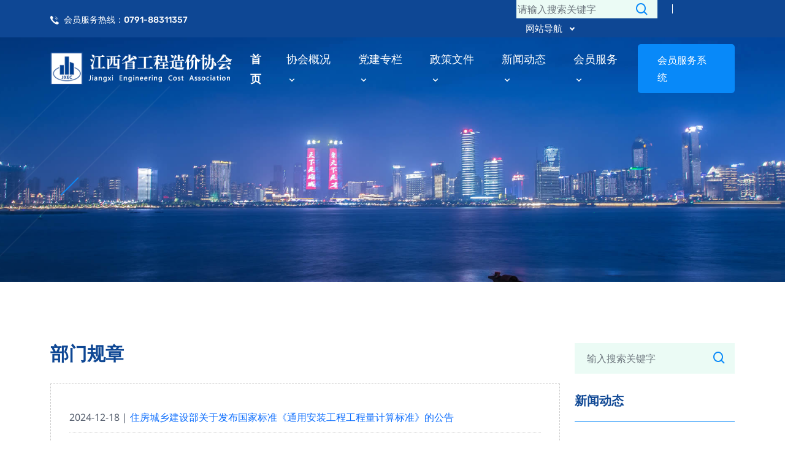

--- FILE ---
content_type: text/html; charset=utf-8
request_url: http://www.jxzjxh.cn/list.php?catid=37
body_size: 5327
content:
<!doctype html>
<html>

<head>
    <meta charset="UTF-8">
<link href="favicon.ico" rel="shortcut icon" />
    <meta name="viewport" content="width=device-width, initial-scale=1.0">
    <link rel="stylesheet" href="static/css/bootstrap.min.css">
    <link rel="stylesheet" href="static/css/animate.min.css">
    <link rel="stylesheet" href="static/css/flaticon.css">
    <link rel="stylesheet" href="static/css/boxicons.min.css">
    <link rel="stylesheet" href="static/css/owl.carousel.min.css">
    <link rel="stylesheet" href="static/css/owl.theme.default.min.css">
    <link rel="stylesheet" href="static/css/magnific-popup.css">
    <link rel="stylesheet" href="static/css/nice-select.min.css">
    <link rel="stylesheet" href="static/css/meanmenu.css">
    <link rel="stylesheet" href="static/css/style.css">
    <link rel="stylesheet" href="static/css/responsive.css">
    <title>部门规章_江西省工程造价协会</title>
    <meta name="description" content="江西省工程造价协会（赣价协）是推动江西工程造价行业发展的权威组织，提供政策解读、信息公告、会员服务。">
    <meta name="keywords" content="江西省工程造价协会, 赣价协, 工程造价, 政策法规, 会员服务">

</head>

<body>
    <div id="preloader">
        <div class="into-preloader">
            <div class="spinner"></div><img src="static/picture/preloader-img.png" alt="Preloader"></div>
    </div>
    <header class="top-header top-header-bg">
        <div class="container">
            <div class="row align-items-center">
                <div class="col-lg-8">
                    <div class="header-left">
                        <div class="header-left-card">
                            <ul>
                                <li>
                                    <div class="head-icon"><i class='flaticon-call'></i></div><a>会员服务热线：0791-88311357</a></li>
                            </ul>
                        </div>
                    </div>
                </div>
                <div class="col-lg-4">
                    <div class="top-right">
                        <div class="top-right-login">
                        <div class="search2-widget">
                            <form class="search2-form" action="search.php?">
                                <input type="text" name="title" class="form-control" placeholder="请输入搜索关键字">
                                <button type="submit"><i class="bx bx-search"></i></button>
                            </form>
                        </div>
                        </div>
                        <div class="language-list">
                            <select class="language-list-item" onchange="window.location=this.options[this.selectedIndex].value">
                                <option value="http://www.jxzjxh.cn/">网站导航</option>
                                <option value="http://vip.jxzjxh.cn/">会员系统</option>
                                <option value="http://old.jxzjxh.cn/">旧版网站</option>
                            </select>
                        </div>
                    </div>
                </div>
            </div>
        </div>
    </header>
    <div class="navbar-area">
        <div class="mobile-nav">
            <a href="http://www.jxzjxh.cn/" class="logo"><img src="static/picture/logo-2.png" alt="Logo"></a>
        </div>
        <div class="main-nav main-nav-bottom">
            <div class="container">
                <nav class="navbar navbar-expand-md navbar-light ">
                    <a class="navbar-brand" href="http://www.jxzjxh.cn/"><img src="static/picture/logo-1.png" alt="Logo"></a>
                    <div class="collapse navbar-collapse mean-menu" id="navbarSupportedContent">
                        <ul class="navbar-nav m-auto">
                            <li class="nav-item"><a href="http://www.jxzjxh.cn/" class="nav-link active">首页 </a></li>
                            <li class="nav-item"><a href="/list.php?catid=33" class="nav-link">协会概况 <i class='bx bx-chevron-down'></i></a>
                                <ul class="dropdown-menu">
                                    <li class="nav-item"><a href="/show.php?contentid=139" class="nav-link">协会简介 </a></li>
                                    <li class="nav-item"><a href="/list.php?catid=88" class="nav-link">组织机构 </a></li>
                                    <li class="nav-item"><a href="/list.php?catid=100" class="nav-link">获奖荣誉 </a></li>
                                    <li class="nav-item"><a href="/show.php?contentid=2198" class="nav-link">协会大事记 </a></li>
                                    <li class="nav-item"><a href="/show.php?contentid=726" class="nav-link">联系我们 </a></li>
                                </ul>
                            </li>
                            <li class="nav-item"><a href="/list.php?catid=90" class="nav-link">党建专栏 <i class='bx bx-chevron-down'></i></a>
                                <ul class="dropdown-menu">
                                    <li class="nav-item"><a href="/list.php?catid=104" class="nav-link">深入贯彻中央八项规定精神学习教育
 </a></li>
                                    <li class="nav-item"><a href="/list.php?catid=101" class="nav-link">党纪学习教育 </a></li>
                                    <li class="nav-item"><a href="/list.php?catid=93" class="nav-link">习近平新时代中国特色社会主义思想 </a></li>
                                    <li class="nav-item"><a href="/list.php?catid=95" class="nav-link">党的二十大 </a></li>
                                    <li class="nav-item"><a href="/list.php?catid=96" class="nav-link">党史学习 </a></li>
                                    <li class="nav-item"><a href="/list.php?catid=97" class="nav-link">不忘初心，牢记使命 </a></li>
                                </ul>
                            </li>
                            <li class="nav-item"><a href="#" class="nav-link">政策文件 <i class='bx bx-chevron-down'></i></a>
                                <ul class="dropdown-menu">
                                    <li class="nav-item"><a href="/list.php?catid=35" class="nav-link">政策法规 </a></li>
                                    <li class="nav-item"><a href="/list.php?catid=36" class="nav-link">行业法规 </a></li>
                                    <li class="nav-item"><a href="/list.php?catid=37" class="nav-link">部门规章 </a></li>
                                    <li class="nav-item"><a href="/list.php?catid=38" class="nav-link">团体标准 </a></li>
                                    <li class="nav-item"><a href="/list.php?catid=42" class="nav-link">服务费用指南 </a></li>
                                    <li class="nav-item"><a href="/list.php?catid=46" class="nav-link">培训文件 </a></li>
                                    <li class="nav-item"><a href="/list.php?catid=49" class="nav-link">书刊订阅 </a></li>
                                </ul>
                            </li>
                            <li class="nav-item"><a href="/list.php?catid=58" class="nav-link">新闻动态 <i class='bx bx-chevron-down'></i></a>
                                <ul class="dropdown-menu">
                                    <li class="nav-item"><a href="/list.php?catid=59" class="nav-link">协会动态 </a></li>
                                    <li class="nav-item"><a href="/list.php?catid=83" class="nav-link">协会文件/通知公告 </a></li>
                                    <li class="nav-item"><a href="/list.php?catid=61" class="nav-link">行业信息 </a></li>
                                    <li class="nav-item"><a href="/list.php?catid=98" class="nav-link">地市动态 </a></li>
                                    <li class="nav-item"><a href="/list.php?catid=64" class="nav-link">精彩瞬间 </a></li>
                                    <li class="nav-item"><a href="/list.php?catid=85" class="nav-link">相关部门文件 </a></li>
                                    <li class="nav-item"><a href="/list.php?catid=44" class="nav-link">曝光平台 </a></li>
                                </ul>
                            </li>
                            <li class="nav-item"><a href="#" class="nav-link">会员服务 <i class='bx bx-chevron-down'></i></a>
                                <ul class="dropdown-menu">
                                    <li class="nav-item"><a href="/list.php?catid=82" class="nav-link">会员动态 </a></li>
                                    <li class="nav-item"><a href="/list.php?catid=99" class="nav-link">会员介绍 </a></li>
                                    <li class="nav-item"><a href="http://vip.jxzjxh.cn/index.php?type=4" class="nav-link">会员评价查询 </a></li>
                                    <li class="nav-item"><a href="http://reg.jxzjxh.cn/reg/company/add.php" class="nav-link">注册单位会员 </a></li>
                                    <li class="nav-item"><a href="http://reg.jxzjxh.cn/reg/member/add.php" class="nav-link">注册个人会员 </a></li>
                                </ul>
                            </li>
                        </ul>
                        <div class="nav-btn"><a href="http://vip.jxzjxh.cn/" class="default-btn btn-bg1 border-radius-5">会员服务系统</a></div>
                    </div>
                </nav>
            </div>
        </div>
    </div>
    <div class="inner-banner inner-bg2">
        <div class="container">
            <div class="inner-title text-center">
                <h3> &nbsp;</h3>
                <p> &nbsp;</p>
            </div>
        </div>
        <div class="inner-lines">
            <div class="line"></div>
            <div class="line"></div>
            <div class="line"></div>
        </div>
    </div>
    <div class="blog-details-area pt-100 pb-70">
        <div class="container">
            <div class="row">
                <div class="col-lg-9">
                    <div class="blog-article">
                        <div class="section-title">
                            <h2>部门规章</h2>
                        </div>
                        <div class="article-content" style="line-height: 2.0;">
                            <div style="border:1px dashed #CCC; padding: 30px; line-heigh:3.0;">
                                <p style="border-bottom: 1px dotted #ccc;line-height:3.0">2024-12-18  |  <a href="show.php?contentid=2932"> 住房城乡建设部关于发布国家标准《通用安装工程工程量计算标准》的公告</a></p>
<p style="border-bottom: 1px dotted #ccc;line-height:3.0">2024-12-18  |  <a href="show.php?contentid=2931"> 住房城乡建设部关于发布国家标准《城市轨道交通工程工程量计算标准》的公告...</a></p>
<p style="border-bottom: 1px dotted #ccc;line-height:3.0">2024-12-18  |  <a href="show.php?contentid=2930"> 住房城乡建设部关于发布国家标准《构筑物工程工程量计算标准》的公告</a></p>
<p style="border-bottom: 1px dotted #ccc;line-height:3.0">2024-12-18  |  <a href="show.php?contentid=2929"> 住房城乡建设部关于发布国家标准《园林绿化工程工程量计算标准》的公告</a></p>
<p style="border-bottom: 1px dotted #ccc;line-height:3.0">2024-12-18  |  <a href="show.php?contentid=2928"> 住房城乡建设部关于发布国家标准《市政工程工程量计算标准》的公告</a></p>
<p style="border-bottom: 1px dotted #ccc;line-height:3.0">2024-12-18  |  <a href="show.php?contentid=2927"> 住房城乡建设部关于发布国家标准《房屋建筑与装饰工程工程量计算标准》的公告...</a></p>
<p style="border-bottom: 1px dotted #ccc;line-height:3.0">2024-03-18  |  <a href="show.php?contentid=2539"> 《江西省市政工程设施养护维修估算指标》（2023年版）（试行）</a></p>
<p style="border-bottom: 1px dotted #ccc;line-height:3.0">2023-12-08  |  <a href="show.php?contentid=2399"> 《江西省园林绿化工程消耗量定额及统一基价表》（2023年版）</a></p>
<p style="border-bottom: 1px dotted #ccc;line-height:3.0">2023-12-08  |  <a href="show.php?contentid=2398"> 《江西省仿古建筑工程消耗量定额及统一基价表》（2023年版）</a></p>
<p style="border-bottom: 1px dotted #ccc;line-height:3.0">2023-12-08  |  <a href="show.php?contentid=2397"> 《古建筑修缮工程消耗量定额 （江西省单位估价表）》</a></p>
<p style="border-bottom: 1px dotted #ccc;line-height:3.0">2020-03-11  |  <a href="show.php?contentid=542"> 住房和城乡建设部关于修改《工程造价咨询企业管理办法》《注册造价工程师管理办法》的决定...</a></p>
<p style="border-bottom: 1px dotted #ccc;line-height:3.0">2018-08-09  |  <a href="show.php?contentid=174"> 建筑工程设计招标投标管理办法</a></p>
<p style="border-bottom: 1px dotted #ccc;line-height:3.0">2018-08-02  |  <a href="show.php?contentid=154"> 关于印发《造价工程师职业资格制度规定》《造价工程师职业资格考试实施办法》的通知...</a></p>
<p style="border-bottom: 1px dotted #ccc;line-height:3.0">2018-08-01  |  <a href="show.php?contentid=150"> 住房和城乡建设部关于转发财政部、安全监管总局《企业安全生产费用提取和使用管理办法》的通知...</a></p>
<p id="pages"><div style="text-align:center">
    总数：<b>14</b>&nbsp;&nbsp;
    <a href="list.php?catid=37&page=1">首页</a> &nbsp;&nbsp;
    <a href="list.php?catid=37&page=1">上一页</a> &nbsp;&nbsp;
    <a href="list.php?catid=37&page=1">下一页</a> &nbsp;&nbsp;
    <a href="list.php?catid=37&page=1">尾页</a>&nbsp;&nbsp;&nbsp;
    页次：<b><font color="red">1</font>/1</b>
    
    <!-- 修复后的输入框：onKeyPress + 正确 return -->
    <input type="text" name="page" id="page" size="2" 
           onKeyPress="if(event.keyCode==13) { redirect('list.php?catid=37&page=' + this.value); return false; } return true;">
    
    <!-- 修复后的按钮：使用 document.getElementById 更稳妥（避免 jQuery 未加载问题） -->
    <input type="button" value="GO" class="gotopage" 
           onclick="var val = document.getElementById('page').value.trim(); if(val) redirect('list.php?catid=37&page=' + val);">
</div>

<!-- 确保定义了 redirect 函数 -->
<script>
function redirect(url) {
    // 防止空 URL 或无效跳转
    if (!url || url === '#' || url === 'list.php?catid=37&page=') {
        alert('请输入有效的页码');
        return;
    }
    // 执行跳转
    window.location.href = url;
}
</script></p>                            </div>
                            <p> </p>
                            <ul>
                                <li><a href="javascript:window.print();"><i class='bx bx-print'></i>打印本页面</a></li>
                                <li><a href="javascript:window.opener=null;window.open('','_self');window.close();"><i class='bx bx-colse'></i>关闭窗口</a></li>
                            </ul>

                        </div>
                        
                    </div>
                </div>
                ﻿<div class="col-lg-3">
    <div class="side-bar-area">
        <div class="search-widget">
            <form class="search-form" action="search.php?">
                <input type="text" name="title" class="form-control" placeholder="输入搜索关键字">
                <button type="submit"><i class="bx bx-search"></i></button>
            </form>
        </div>
        <div class="side-bar-widget">
            <h3 class="title">新闻动态</h3>
            <div class="side-bar-categories">
                <ul>
                    <li><a href="/list.php?catid=59" class="nav-link">协会动态 </a></li>
                    <li><a href="/list.php?catid=61" class="nav-link">行业信息 </a></li>
                    <li><a href="/list.php?catid=83" class="nav-link">协会文件/通知公告 </a></li>
                    <li><a href="/list.php?catid=98" class="nav-link">地市动态 </a></li>
                    <li><a href="/list.php?catid=64" class="nav-link">精彩瞬间 </a></li>
                    <li><a href="/list.php?catid=85" class="nav-link">相关部门文件 </a></li>
                </ul>
            </div>
        </div>
        <div class="side-bar-widget">
            <h3 class="title">热门新闻</h3>
            <div class="widget-popular-post">
                <article class="item"><a href="show.php?contentid=2157" class="thumb"><span class="full-image cover" style="background-image: url(uploadfile/2023/0724/20230724042332397.jpg)" role="img"></span></a>
    <div class="info">
        <p><i class='bx bx-time'></i>2023-07-24</p>
        <h4 class="title-text"><a href="show.php?contentid=2157">协会党支部赴井冈山开展爱国主义教育活动</a></h4></div>
</article>
<article class="item"><a href="show.php?contentid=2148" class="thumb"><span class="full-image cover" style="background-image: url(uploadfile/2023/0717/20230717033355931.jpg)" role="img"></span></a>
    <div class="info">
        <p><i class='bx bx-time'></i>2023-07-17</p>
        <h4 class="title-text"><a href="show.php?contentid=2148">协会党支部与江西省机电设备招标有限公司第六党支部开展联合党日活动...</a></h4></div>
</article>
<article class="item"><a href="show.php?contentid=2023" class="thumb"><span class="full-image cover" style="background-image: url(uploadfile/2023/0529/20230529092806253.jpg)" role="img"></span></a>
    <div class="info">
        <p><i class='bx bx-time'></i>2023-05-29</p>
        <h4 class="title-text"><a href="show.php?contentid=2023">江西省工程造价协会各设区市联络处（协会）负责人会议在南昌召开...</a></h4></div>
</article>
                                
            </div>
        </div>
        <div class="side-bar-widget">
            <h3 class="title">热门关键词</h3>
            <ul class="side-bar-widget-tag">
                <li><a href="/search.php?title=造价">造价,</a></li>
                <li><a href="/search.php?title=比赛">比赛,</a></li>
                <li><a href="/search.php?title=会员">会员,</a></li>
                <li><a href="/search.php?title=继续教育">继续教育</a></li>
            </ul>
        </div>
    </div>
</div>            </div>
        </div>
    </div>  
    
    <footer class="footer-area footer-bg">
        <div class="footer-top pt-100 pb-70">
            <div class="container">
                <div class="row">
                    <div class="col-lg-4 col-md-6">
                        <div class="footer-widget">
                            <div class="footer-logo">
                                <a href="index.html"><img src="static/picture/footer-logo-1.png" alt="Images"></a>
                            </div>
                            <div class="social-link-content">
                               <img src="static/picture/wechat.png">
                            </div>
                        </div>
                    </div>
                    <div class="col-lg-2 col-md-6">
                        <div class="footer-widget ps-2">
                            <h3>关于我们</h3>
                            <ul class="footer-list">
                                <li><a href="/list.php?catid=33">协会概况</a></li>
                                <li><a href="/list.php?catid=59">协会动态</a></li>
                                <li><a href="/list.php?catid=88">组织机构</a></li>
                                <li><a href="/show.php?contentid=2904">协会章程</a></li>
                                <li><a href="/show.php?contentid=2234">相关链接</a></li>
                            </ul>
                        </div>
                    </div>
                    <div class="col-lg-3 col-md-6">
                        <div class="footer-widget ps-2">
                            <h3>会员服务</h3>
                            <ul class="footer-list">
                                <li><a href="/list.php?catid=82">会员动态</a></li>
                                <li><a href="http://vip.jxzjxh.cn/index.php?type=4">会员评价查询</a></li>
                                <li><a href="http://reg.jxzjxh.cn/reg/company/add.php" target="_blank" class="c_login">注册单位会员</a></li>
                                <li><a href="http://reg.jxzjxh.cn/reg/member/add.php" target="_blank" class="c_login">注册个人会员</a></li>
                                <li><a href="/show.php?contentid=724">会员管理办法</a></li>
                                <li><a href="/show.php?contentid=725">会费管理办法</a></li>
                            </ul>
                        </div>
                    </div>
                    <div class="col-lg-3 col-md-6">
                        <div class="footer-widget">
                            <h3>联系我们</h3>
                            <ul class="footer-list-two">
                                <li><i class="flaticon-call"></i>
                                    <div class="title">电话：</div><a href="#">0791-88311357</a></li>
                                <li><i class="flaticon-placeholder"></i>
                                    <div class="title">地址：</div>江西省南昌市高新五路966号日月明大厦北楼A座9楼</li>
                                <li>
                                <img src="static/picture/help.jpg"></li>
                            </ul>
                        </div>
                    </div>
                </div>
            </div>
        </div>
        <div class="container">
            <div class="copy-right-area">
                <div class="copy-right-text">
                    <p>www.jxzjxh.cn 网站备案编号：赣ICP备18007647号-1</p>
                </div>
            </div>
        </div>
    </footer>
    <script src="static/js/jquery-3.5.1.slim.min.js"></script>
    <script src="static/js/bootstrap.bundle.min.js"></script>
    <script src="static/js/owl.carousel.min.js"></script>
    <script src="static/js/carousel-thumbs.js"></script>
    <script src="static/js/jquery.nice-select.min.js"></script>
    <script src="static/js/wow.min.js"></script>
    <script src="static/js/meanmenu.js"></script>
    <script src="static/js/jquery.magnific-popup.min.js"></script>
    <script src="static/js/mixitup.min.js"></script>
    <script src="static/js/jquery.ajaxchimp.min.js"></script>
    <script src="static/js/form-validator.min.js"></script>
    <script src="static/js/contact-form-script.js"></script>
    <script src="static/js/custom.js"></script>
</body>

</html>

--- FILE ---
content_type: text/css
request_url: http://www.jxzjxh.cn/static/css/flaticon.css
body_size: 487
content:
@font-face{font-family:flaticon;src:url(../font/Flaticon.eot);src:url(../font/Flaticon.eot) format("embedded-opentype"),url(../font/Flaticon.woff2) format("woff2"),url(../font/Flaticon.woff) format("woff"),url(../font/Flaticon.ttf) format("truetype"),url(https://www.17sucai.com/2021/6/sjyi410243/assets/fonts/Flaticon.svg) format("svg");font-weight:400;font-style:normal}@media screen and (-webkit-min-device-pixel-ratio:0){@font-face{font-family:flaticon;src:url(https://www.17sucai.com/2021/6/sjyi410243/assets/fonts/Flaticon.svg) format("svg")}}[class^=flaticon-]:before,[class*=" flaticon-"]:before,[class^=flaticon-]:after,[class*=" flaticon-"]:after{font-family:Flaticon;font-style:normal}.flaticon-web-programming:before{content:"\f100"}.flaticon-content:before{content:"\f101"}.flaticon-research:before{content:"\f102"}.flaticon-rocket:before{content:"\f103"}.flaticon-user:before{content:"\f104"}.flaticon-education:before{content:"\f105"}.flaticon-research-1:before{content:"\f106"}.flaticon-branding:before{content:"\f107"}.flaticon-keywords:before{content:"\f108"}.flaticon-prototype:before{content:"\f109"}.flaticon-complete:before{content:"\f10a"}.flaticon-smartphone:before{content:"\f10b"}.flaticon-management:before{content:"\f10c"}.flaticon-seo:before{content:"\f10d"}.flaticon-operator:before{content:"\f10e"}.flaticon-placeholder:before{content:"\f10f"}.flaticon-email:before{content:"\f110"}.flaticon-call:before{content:"\f111"}

--- FILE ---
content_type: text/css
request_url: http://www.jxzjxh.cn/static/css/boxicons.min.css
body_size: 13880
content:
@font-face {
	font-family:'boxicons';font-weight:normal;font-style:normal;src:url('../font/boxicons.eot');src:url('../font/boxicons.eot') format('embedded-opentype'),url('../font/boxicons.woff2') format('woff2'),url('../font/boxicons.woff') format('woff'),url('../font/boxicons.ttf') format('truetype'),url('https://www.17sucai.com/2021/6/sjyi410243/assets/fonts/boxicons.svg?') format('svg');
}

.bx {
	font-family: 'boxicons'!important;
	font-weight: normal;
	font-style: normal;
	font-variant: normal;
	line-height: 1;
	display: inline-block;
	text-transform: none;
	speak: none;
	-webkit-font-smoothing: antialiased;
	-moz-osx-font-smoothing: grayscale;
}

.bx-ul {
	margin-left: 2em;
	padding-left: 0;
	list-style: none;
}

.bx-ul>li {
	position: relative;
}

.bx-ul .bx {
	font-size: inherit;
	line-height: inherit;
	position: absolute;
	left: -2em;
	width: 2em;
	text-align: center;
}

@-webkit-keyframes spin {
	0% {
		-webkit-transform: rotate(0);
		transform: rotate(0);
	}

	100% {
		-webkit-transform: rotate(359deg);
		transform: rotate(359deg);
	}
}

@keyframes spin {
	0% {
		-webkit-transform: rotate(0);
		transform: rotate(0);
	}

	100% {
		-webkit-transform: rotate(359deg);
		transform: rotate(359deg);
	}
}

@-webkit-keyframes burst {
	0% {
		-webkit-transform: scale(1);
		transform: scale(1);
		opacity: 1;
	}

	90% {
		-webkit-transform: scale(1.5);
		transform: scale(1.5);
		opacity: 0;
	}
}

@keyframes burst {
	0% {
		-webkit-transform: scale(1);
		transform: scale(1);
		opacity: 1;
	}

	90% {
		-webkit-transform: scale(1.5);
		transform: scale(1.5);
		opacity: 0;
	}
}

@-webkit-keyframes flashing {
	0% {
		opacity: 1;
	}

	45% {
		opacity: 0;
	}

	90% {
		opacity: 1;
	}
}

@keyframes flashing {
	0% {
		opacity: 1;
	}

	45% {
		opacity: 0;
	}

	90% {
		opacity: 1;
	}
}

@-webkit-keyframes fade-left {
	0% {
		-webkit-transform: translateX(0);
		transform: translateX(0);
		opacity: 1;
	}

	75% {
		-webkit-transform: translateX(-20px);
		transform: translateX(-20px);
		opacity: 0;
	}
}

@keyframes fade-left {
	0% {
		-webkit-transform: translateX(0);
		transform: translateX(0);
		opacity: 1;
	}

	75% {
		-webkit-transform: translateX(-20px);
		transform: translateX(-20px);
		opacity: 0;
	}
}

@-webkit-keyframes fade-right {
	0% {
		-webkit-transform: translateX(0);
		transform: translateX(0);
		opacity: 1;
	}

	75% {
		-webkit-transform: translateX(20px);
		transform: translateX(20px);
		opacity: 0;
	}
}

@keyframes fade-right {
	0% {
		-webkit-transform: translateX(0);
		transform: translateX(0);
		opacity: 1;
	}

	75% {
		-webkit-transform: translateX(20px);
		transform: translateX(20px);
		opacity: 0;
	}
}

@-webkit-keyframes fade-up {
	0% {
		-webkit-transform: translateY(0);
		transform: translateY(0);
		opacity: 1;
	}

	75% {
		-webkit-transform: translateY(-20px);
		transform: translateY(-20px);
		opacity: 0;
	}
}

@keyframes fade-up {
	0% {
		-webkit-transform: translateY(0);
		transform: translateY(0);
		opacity: 1;
	}

	75% {
		-webkit-transform: translateY(-20px);
		transform: translateY(-20px);
		opacity: 0;
	}
}

@-webkit-keyframes fade-down {
	0% {
		-webkit-transform: translateY(0);
		transform: translateY(0);
		opacity: 1;
	}

	75% {
		-webkit-transform: translateY(20px);
		transform: translateY(20px);
		opacity: 0;
	}
}

@keyframes fade-down {
	0% {
		-webkit-transform: translateY(0);
		transform: translateY(0);
		opacity: 1;
	}

	75% {
		-webkit-transform: translateY(20px);
		transform: translateY(20px);
		opacity: 0;
	}
}

@-webkit-keyframes tada {
	from {
		-webkit-transform: scale3d(1,1,1);
		transform: scale3d(1,1,1);
	}

	10%,20% {
		-webkit-transform: scale3d(.95,.95,.95) rotate3d(0,0,1,-10deg);
		transform: scale3d(.95,.95,.95) rotate3d(0,0,1,-10deg);
	}

	30%,50%,70%,90% {
		-webkit-transform: scale3d(1,1,1) rotate3d(0,0,1,10deg);
		transform: scale3d(1,1,1) rotate3d(0,0,1,10deg);
	}

	40%,60%,80% {
		-webkit-transform: scale3d(1,1,1) rotate3d(0,0,1,-10deg);
		transform: scale3d(1,1,1) rotate3d(0,0,1,-10deg);
	}

	to {
		-webkit-transform: scale3d(1,1,1);
		transform: scale3d(1,1,1);
	}
}

@keyframes tada {
	from {
		-webkit-transform: scale3d(1,1,1);
		transform: scale3d(1,1,1);
	}

	10%,20% {
		-webkit-transform: scale3d(.95,.95,.95) rotate3d(0,0,1,-10deg);
		transform: scale3d(.95,.95,.95) rotate3d(0,0,1,-10deg);
	}

	30%,50%,70%,90% {
		-webkit-transform: scale3d(1,1,1) rotate3d(0,0,1,10deg);
		transform: scale3d(1,1,1) rotate3d(0,0,1,10deg);
	}

	40%,60%,80% {
		-webkit-transform: rotate3d(0,0,1,-10deg);
		transform: rotate3d(0,0,1,-10deg);
	}

	to {
		-webkit-transform: scale3d(1,1,1);
		transform: scale3d(1,1,1);
	}
}

.bx-spin {
	-webkit-animation: spin 2s linear infinite;
	animation: spin 2s linear infinite;
}

.bx-spin-hover:hover {
	-webkit-animation: spin 2s linear infinite;
	animation: spin 2s linear infinite;
}

.bx-tada {
	-webkit-animation: tada 1.5s ease infinite;
	animation: tada 1.5s ease infinite;
}

.bx-tada-hover:hover {
	-webkit-animation: tada 1.5s ease infinite;
	animation: tada 1.5s ease infinite;
}

.bx-flashing {
	-webkit-animation: flashing 1.5s infinite linear;
	animation: flashing 1.5s infinite linear;
}

.bx-flashing-hover:hover {
	-webkit-animation: flashing 1.5s infinite linear;
	animation: flashing 1.5s infinite linear;
}

.bx-burst {
	-webkit-animation: burst 1.5s infinite linear;
	animation: burst 1.5s infinite linear;
}

.bx-burst-hover:hover {
	-webkit-animation: burst 1.5s infinite linear;
	animation: burst 1.5s infinite linear;
}

.bx-fade-up {
	-webkit-animation: fade-up 1.5s infinite linear;
	animation: fade-up 1.5s infinite linear;
}

.bx-fade-up-hover:hover {
	-webkit-animation: fade-up 1.5s infinite linear;
	animation: fade-up 1.5s infinite linear;
}

.bx-fade-down {
	-webkit-animation: fade-down 1.5s infinite linear;
	animation: fade-down 1.5s infinite linear;
}

.bx-fade-down-hover:hover {
	-webkit-animation: fade-down 1.5s infinite linear;
	animation: fade-down 1.5s infinite linear;
}

.bx-fade-left {
	-webkit-animation: fade-left 1.5s infinite linear;
	animation: fade-left 1.5s infinite linear;
}

.bx-fade-left-hover:hover {
	-webkit-animation: fade-left 1.5s infinite linear;
	animation: fade-left 1.5s infinite linear;
}

.bx-fade-right {
	-webkit-animation: fade-right 1.5s infinite linear;
	animation: fade-right 1.5s infinite linear;
}

.bx-fade-right-hover:hover {
	-webkit-animation: fade-right 1.5s infinite linear;
	animation: fade-right 1.5s infinite linear;
}

.bx-xs {
	font-size: 1rem!important;
}

.bx-sm {
	font-size: 1.55rem!important;
}

.bx-md {
	font-size: 2.25rem!important;
}

.bx-fw {
	font-size: 1.2857142857em;
	line-height: .8em;
	width: 1.2857142857em;
	height: .8em;
	margin-top: -.2em!important;
	vertical-align: middle;
}

.bx-lg {
	font-size: 3.0!important;
}

.bx-pull-left {
	float: left;
	margin-right: .3em!important;
}

.bx-pull-right {
	float: right;
	margin-left: .3em!important;
}

.bx-rotate-90 {
	transform: rotate(90deg);
	-ms-filter: 'progid:DXImageTransform.Microsoft.BasicImage(rotation=1)';
}

.bx-rotate-180 {
	transform: rotate(180deg);
	-ms-filter: 'progid:DXImageTransform.Microsoft.BasicImage(rotation=2)';
}

.bx-rotate-270 {
	transform: rotate(270deg);
	-ms-filter: 'progid:DXImageTransform.Microsoft.BasicImage(rotation=3)';
}

.bx-flip-horizontal {
	transform: scaleX(-1);
	-ms-filter: 'progid:DXImageTransform.Microsoft.BasicImage(rotation=0,mirror=1)';
}

.bx-flip-vertical {
	transform: scaleY(-1);
	-ms-filter: 'progid:DXImageTransform.Microsoft.BasicImage(rotation=2,mirror=1)';
}

.bx-border {
	padding: .25em;
	border: .07em solid rgba(0,0,0,.1);
	border-radius: .25em;
}

.bx-border-circle {
	padding: .25em;
	border: .07em solid rgba(0,0,0,.1);
	border-radius: 50%;
}

.bx-abacus:before {
	content: "\e900";
}

.bx-accessibility:before {
	content: "\e901";
}

.bx-add-to-queue:before {
	content: "\e902";
}

.bx-adjust:before {
	content: "\e903";
}

.bx-alarm:before {
	content: "\e904";
}

.bx-alarm-add:before {
	content: "\e905";
}

.bx-alarm-exclamation:before {
	content: "\e906";
}

.bx-alarm-off:before {
	content: "\e907";
}

.bx-alarm-snooze:before {
	content: "\e908";
}

.bx-album:before {
	content: "\e909";
}

.bx-align-justify:before {
	content: "\e90a";
}

.bx-align-left:before {
	content: "\e90b";
}

.bx-align-middle:before {
	content: "\e90c";
}

.bx-align-right:before {
	content: "\e90d";
}

.bx-analyse:before {
	content: "\e90e";
}

.bx-anchor:before {
	content: "\e90f";
}

.bx-angry:before {
	content: "\e910";
}

.bx-aperture:before {
	content: "\e911";
}

.bx-arch:before {
	content: "\e912";
}

.bx-archive:before {
	content: "\e913";
}

.bx-archive-in:before {
	content: "\e914";
}

.bx-archive-out:before {
	content: "\e915";
}

.bx-area:before {
	content: "\e916";
}

.bx-arrow-back:before {
	content: "\e917";
}

.bx-arrow-from-bottom:before {
	content: "\e918";
}

.bx-arrow-from-left:before {
	content: "\e919";
}

.bx-arrow-from-right:before {
	content: "\e91a";
}

.bx-arrow-from-top:before {
	content: "\e91b";
}

.bx-arrow-to-bottom:before {
	content: "\e91c";
}

.bx-arrow-to-left:before {
	content: "\e91d";
}

.bx-arrow-to-right:before {
	content: "\e91e";
}

.bx-arrow-to-top:before {
	content: "\e91f";
}

.bx-at:before {
	content: "\e920";
}

.bx-atom:before {
	content: "\e921";
}

.bx-award:before {
	content: "\e922";
}

.bx-badge:before {
	content: "\e923";
}

.bx-badge-check:before {
	content: "\e924";
}

.bx-ball:before {
	content: "\e925";
}

.bx-band-aid:before {
	content: "\e926";
}

.bx-bar-chart:before {
	content: "\e927";
}

.bx-bar-chart-alt:before {
	content: "\e928";
}

.bx-bar-chart-alt-2:before {
	content: "\e929";
}

.bx-bar-chart-square:before {
	content: "\e92a";
}

.bx-barcode:before {
	content: "\e92b";
}

.bx-barcode-reader:before {
	content: "\e92c";
}

.bx-baseball:before {
	content: "\e92d";
}

.bx-basket:before {
	content: "\e92e";
}

.bx-basketball:before {
	content: "\e92f";
}

.bx-bath:before {
	content: "\e930";
}

.bx-battery:before {
	content: "\e931";
}

.bx-bed:before {
	content: "\e932";
}

.bx-been-here:before {
	content: "\e933";
}

.bx-beer:before {
	content: "\e934";
}

.bx-bell:before {
	content: "\e935";
}

.bx-bell-minus:before {
	content: "\e936";
}

.bx-bell-off:before {
	content: "\e937";
}

.bx-bell-plus:before {
	content: "\e938";
}

.bx-bible:before {
	content: "\e939";
}

.bx-bitcoin:before {
	content: "\e93a";
}

.bx-blanket:before {
	content: "\e93b";
}

.bx-block:before {
	content: "\e93c";
}

.bx-bluetooth:before {
	content: "\e93d";
}

.bx-body:before {
	content: "\e93e";
}

.bx-bold:before {
	content: "\e93f";
}

.bx-bolt-circle:before {
	content: "\e940";
}

.bx-bomb:before {
	content: "\e941";
}

.bx-bone:before {
	content: "\e942";
}

.bx-bong:before {
	content: "\e943";
}

.bx-book:before {
	content: "\e944";
}

.bx-book-add:before {
	content: "\e945";
}

.bx-book-alt:before {
	content: "\e946";
}

.bx-book-bookmark:before {
	content: "\e947";
}

.bx-book-content:before {
	content: "\e948";
}

.bx-book-heart:before {
	content: "\e949";
}

.bx-bookmark:before {
	content: "\e94a";
}

.bx-bookmark-alt:before {
	content: "\e94b";
}

.bx-bookmark-alt-minus:before {
	content: "\e94c";
}

.bx-bookmark-alt-plus:before {
	content: "\e94d";
}

.bx-bookmark-heart:before {
	content: "\e94e";
}

.bx-bookmark-minus:before {
	content: "\e94f";
}

.bx-bookmark-plus:before {
	content: "\e950";
}

.bx-bookmarks:before {
	content: "\e951";
}

.bx-book-open:before {
	content: "\e952";
}

.bx-book-reader:before {
	content: "\e953";
}

.bx-border-all:before {
	content: "\e954";
}

.bx-border-bottom:before {
	content: "\e955";
}

.bx-border-inner:before {
	content: "\e956";
}

.bx-border-left:before {
	content: "\e957";
}

.bx-border-none:before {
	content: "\e958";
}

.bx-border-outer:before {
	content: "\e959";
}

.bx-border-radius:before {
	content: "\e95a";
}

.bx-border-right:before {
	content: "\e95b";
}

.bx-border-top:before {
	content: "\e95c";
}

.bx-bot:before {
	content: "\e95d";
}

.bx-bowling-ball:before {
	content: "\e95e";
}

.bx-box:before {
	content: "\e95f";
}

.bx-bracket:before {
	content: "\e960";
}

.bx-braille:before {
	content: "\e961";
}

.bx-brain:before {
	content: "\e962";
}

.bx-briefcase:before {
	content: "\e963";
}

.bx-briefcase-alt:before {
	content: "\e964";
}

.bx-briefcase-alt-2:before {
	content: "\e965";
}

.bx-brightness:before {
	content: "\e966";
}

.bx-brightness-half:before {
	content: "\e967";
}

.bx-broadcast:before {
	content: "\e968";
}

.bx-brush:before {
	content: "\e969";
}

.bx-brush-alt:before {
	content: "\e96a";
}

.bx-bug:before {
	content: "\e96b";
}

.bx-bug-alt:before {
	content: "\e96c";
}

.bx-building:before {
	content: "\e96d";
}

.bx-building-house:before {
	content: "\e96e";
}

.bx-buildings:before {
	content: "\e96f";
}

.bx-bulb:before {
	content: "\e970";
}

.bx-bullseye:before {
	content: "\e971";
}

.bx-buoy:before {
	content: "\e972";
}

.bx-bus:before {
	content: "\e973";
}

.bx-bus-school:before {
	content: "\e974";
}

.bx-cabinet:before {
	content: "\e975";
}

.bx-cake:before {
	content: "\e976";
}

.bx-calculator:before {
	content: "\e977";
}

.bx-calendar:before {
	content: "\e978";
}

.bx-calendar-alt:before {
	content: "\e979";
}

.bx-calendar-check:before {
	content: "\e97a";
}

.bx-calendar-edit:before {
	content: "\e97b";
}

.bx-calendar-event:before {
	content: "\e97c";
}

.bx-calendar-exclamation:before {
	content: "\e97d";
}

.bx-calendar-heart:before {
	content: "\e97e";
}

.bx-calendar-minus:before {
	content: "\e97f";
}

.bx-calendar-plus:before {
	content: "\e980";
}

.bx-calendar-star:before {
	content: "\e981";
}

.bx-calendar-week:before {
	content: "\e982";
}

.bx-calendar-x:before {
	content: "\e983";
}

.bx-camera:before {
	content: "\e984";
}

.bx-camera-home:before {
	content: "\e985";
}

.bx-camera-movie:before {
	content: "\e986";
}

.bx-camera-off:before {
	content: "\e987";
}

.bx-capsule:before {
	content: "\e988";
}

.bx-captions:before {
	content: "\e989";
}

.bx-car:before {
	content: "\e98a";
}

.bx-card:before {
	content: "\e98b";
}

.bx-caret-down:before {
	content: "\e98c";
}

.bx-caret-down-circle:before {
	content: "\e98d";
}

.bx-caret-down-square:before {
	content: "\e98e";
}

.bx-caret-left:before {
	content: "\e98f";
}

.bx-caret-left-circle:before {
	content: "\e990";
}

.bx-caret-left-square:before {
	content: "\e991";
}

.bx-caret-right:before {
	content: "\e992";
}

.bx-caret-right-circle:before {
	content: "\e993";
}

.bx-caret-right-square:before {
	content: "\e994";
}

.bx-caret-up:before {
	content: "\e995";
}

.bx-caret-up-circle:before {
	content: "\e996";
}

.bx-caret-up-square:before {
	content: "\e997";
}

.bx-carousel:before {
	content: "\e998";
}

.bx-cart:before {
	content: "\e999";
}

.bx-cart-alt:before {
	content: "\e99a";
}

.bx-cast:before {
	content: "\e99b";
}

.bx-category:before {
	content: "\e99c";
}

.bx-category-alt:before {
	content: "\e99d";
}

.bx-cctv:before {
	content: "\e99e";
}

.bx-certification:before {
	content: "\e99f";
}

.bx-chair:before {
	content: "\e9a0";
}

.bx-chalkboard:before {
	content: "\e9a1";
}

.bx-chart:before {
	content: "\e9a2";
}

.bx-chat:before {
	content: "\e9a3";
}

.bx-check:before {
	content: "\e9a4";
}

.bx-checkbox:before {
	content: "\e9a5";
}

.bx-checkbox-checked:before {
	content: "\e9a6";
}

.bx-checkbox-square:before {
	content: "\e9a7";
}

.bx-check-circle:before {
	content: "\e9a8";
}

.bx-check-double:before {
	content: "\e9a9";
}

.bx-check-shield:before {
	content: "\e9aa";
}

.bx-check-square:before {
	content: "\e9ab";
}

.bx-chevron-down:before {
	content: "\e9ac";
}

.bx-chevron-down-circle:before {
	content: "\e9ad";
}

.bx-chevron-down-square:before {
	content: "\e9ae";
}

.bx-chevron-left:before {
	content: "\e9af";
}

.bx-chevron-left-circle:before {
	content: "\e9b0";
}

.bx-chevron-left-square:before {
	content: "\e9b1";
}

.bx-chevron-right:before {
	content: "\e9b2";
}

.bx-chevron-right-circle:before {
	content: "\e9b3";
}

.bx-chevron-right-square:before {
	content: "\e9b4";
}

.bx-chevrons-down:before {
	content: "\e9b5";
}

.bx-chevrons-left:before {
	content: "\e9b6";
}

.bx-chevrons-right:before {
	content: "\e9b7";
}

.bx-chevrons-up:before {
	content: "\e9b8";
}

.bx-chevron-up:before {
	content: "\e9b9";
}

.bx-chevron-up-circle:before {
	content: "\e9ba";
}

.bx-chevron-up-square:before {
	content: "\e9bb";
}

.bx-chip:before {
	content: "\e9bc";
}

.bx-church:before {
	content: "\e9bd";
}

.bx-circle:before {
	content: "\e9be";
}

.bx-clinic:before {
	content: "\e9bf";
}

.bx-clipboard:before {
	content: "\e9c0";
}

.bx-closet:before {
	content: "\e9c1";
}

.bx-cloud:before {
	content: "\e9c2";
}

.bx-cloud-download:before {
	content: "\e9c3";
}

.bx-cloud-drizzle:before {
	content: "\e9c4";
}

.bx-cloud-lightning:before {
	content: "\e9c5";
}

.bx-cloud-light-rain:before {
	content: "\e9c6";
}

.bx-cloud-rain:before {
	content: "\e9c7";
}

.bx-cloud-snow:before {
	content: "\e9c8";
}

.bx-cloud-upload:before {
	content: "\e9c9";
}

.bx-code:before {
	content: "\e9ca";
}

.bx-code-alt:before {
	content: "\e9cb";
}

.bx-code-block:before {
	content: "\e9cc";
}

.bx-code-curly:before {
	content: "\e9cd";
}

.bx-coffee:before {
	content: "\e9ce";
}

.bx-coffee-togo:before {
	content: "\e9cf";
}

.bx-cog:before {
	content: "\e9d0";
}

.bx-coin:before {
	content: "\e9d1";
}

.bx-coin-stack:before {
	content: "\e9d2";
}

.bx-collapse:before {
	content: "\e9d3";
}

.bx-collection:before {
	content: "\e9d4";
}

.bx-color-fill:before {
	content: "\e9d5";
}

.bx-columns:before {
	content: "\e9d6";
}

.bx-command:before {
	content: "\e9d7";
}

.bx-comment:before {
	content: "\e9d8";
}

.bx-comment-add:before {
	content: "\e9d9";
}

.bx-comment-check:before {
	content: "\e9da";
}

.bx-comment-detail:before {
	content: "\e9db";
}

.bx-comment-dots:before {
	content: "\e9dc";
}

.bx-comment-edit:before {
	content: "\e9dd";
}

.bx-comment-error:before {
	content: "\e9de";
}

.bx-comment-minus:before {
	content: "\e9df";
}

.bx-comment-x:before {
	content: "\e9e0";
}

.bx-compass:before {
	content: "\e9e1";
}

.bx-confused:before {
	content: "\e9e2";
}

.bx-conversation:before {
	content: "\e9e3";
}

.bx-cookie:before {
	content: "\e9e4";
}

.bx-cool:before {
	content: "\e9e5";
}

.bx-copy:before {
	content: "\e9e6";
}

.bx-copy-alt:before {
	content: "\e9e7";
}

.bx-copyright:before {
	content: "\e9e8";
}

.bx-credit-card:before {
	content: "\e9e9";
}

.bx-credit-card-alt:before {
	content: "\e9ea";
}

.bx-credit-card-front:before {
	content: "\e9eb";
}

.bx-crop:before {
	content: "\e9ec";
}

.bx-crosshair:before {
	content: "\e9ed";
}

.bx-crown:before {
	content: "\e9ee";
}

.bx-cube:before {
	content: "\e9ef";
}

.bx-cube-alt:before {
	content: "\e9f0";
}

.bx-cuboid:before {
	content: "\e9f1";
}

.bx-current-location:before {
	content: "\e9f2";
}

.bx-customize:before {
	content: "\e9f3";
}

.bx-cut:before {
	content: "\e9f4";
}

.bx-cycling:before {
	content: "\e9f5";
}

.bx-cylinder:before {
	content: "\e9f6";
}

.bx-data:before {
	content: "\e9f7";
}

.bx-desktop:before {
	content: "\e9f8";
}

.bx-detail:before {
	content: "\e9f9";
}

.bx-devices:before {
	content: "\e9fa";
}

.bx-dialpad:before {
	content: "\e9fb";
}

.bx-dialpad-alt:before {
	content: "\e9fc";
}

.bx-diamond:before {
	content: "\e9fd";
}

.bx-dice-1:before {
	content: "\e9fe";
}

.bx-dice-2:before {
	content: "\e9ff";
}

.bx-dice-3:before {
	content: "\ea00";
}

.bx-dice-4:before {
	content: "\ea01";
}

.bx-dice-5:before {
	content: "\ea02";
}

.bx-dice-6:before {
	content: "\ea03";
}

.bx-directions:before {
	content: "\ea04";
}

.bx-disc:before {
	content: "\ea05";
}

.bx-dish:before {
	content: "\ea06";
}

.bx-dislike:before {
	content: "\ea07";
}

.bx-dizzy:before {
	content: "\ea08";
}

.bx-dna:before {
	content: "\ea09";
}

.bx-dock-bottom:before {
	content: "\ea0a";
}

.bx-dock-left:before {
	content: "\ea0b";
}

.bx-dock-right:before {
	content: "\ea0c";
}

.bx-dock-top:before {
	content: "\ea0d";
}

.bx-dollar:before {
	content: "\ea0e";
}

.bx-dollar-circle:before {
	content: "\ea0f";
}

.bx-donate-blood:before {
	content: "\ea10";
}

.bx-donate-heart:before {
	content: "\ea11";
}

.bx-door-open:before {
	content: "\ea12";
}

.bx-dots-horizontal:before {
	content: "\ea13";
}

.bx-dots-horizontal-rounded:before {
	content: "\ea14";
}

.bx-dots-vertical:before {
	content: "\ea15";
}

.bx-dots-vertical-rounded:before {
	content: "\ea16";
}

.bx-doughnut-chart:before {
	content: "\ea17";
}

.bx-down-arrow:before {
	content: "\ea18";
}

.bx-down-arrow-alt:before {
	content: "\ea19";
}

.bx-down-arrow-circle:before {
	content: "\ea1a";
}

.bx-download:before {
	content: "\ea1b";
}

.bx-downvote:before {
	content: "\ea1c";
}

.bx-drink:before {
	content: "\ea1d";
}

.bx-droplet:before {
	content: "\ea1e";
}

.bx-dumbbell:before {
	content: "\ea1f";
}

.bx-duplicate:before {
	content: "\ea20";
}

.bx-edit:before {
	content: "\ea21";
}

.bx-edit-alt:before {
	content: "\ea22";
}

.bx-envelope:before {
	content: "\ea23";
}

.bx-envelope-open:before {
	content: "\ea24";
}

.bx-equalizer:before {
	content: "\ea25";
}

.bx-eraser:before {
	content: "\ea26";
}

.bx-error:before {
	content: "\ea27";
}

.bx-error-alt:before {
	content: "\ea28";
}

.bx-error-circle:before {
	content: "\ea29";
}

.bx-euro:before {
	content: "\ea2a";
}

.bx-exclude:before {
	content: "\ea2b";
}

.bx-exit:before {
	content: "\ea2c";
}

.bx-exit-fullscreen:before {
	content: "\ea2d";
}

.bx-expand:before {
	content: "\ea2e";
}

.bx-expand-alt:before {
	content: "\ea2f";
}

.bx-export:before {
	content: "\ea30";
}

.bx-extension:before {
	content: "\ea31";
}

.bx-face:before {
	content: "\ea32";
}

.bx-fast-forward:before {
	content: "\ea33";
}

.bx-fast-forward-circle:before {
	content: "\ea34";
}

.bx-female:before {
	content: "\ea35";
}

.bx-female-sign:before {
	content: "\ea36";
}

.bx-file:before {
	content: "\ea37";
}

.bx-file-blank:before {
	content: "\ea38";
}

.bx-file-find:before {
	content: "\ea39";
}

.bx-film:before {
	content: "\ea3a";
}

.bx-filter:before {
	content: "\ea3b";
}

.bx-filter-alt:before {
	content: "\ea3c";
}

.bx-fingerprint:before {
	content: "\ea3d";
}

.bx-first-aid:before {
	content: "\ea3e";
}

.bx-first-page:before {
	content: "\ea3f";
}

.bx-flag:before {
	content: "\ea40";
}

.bx-folder:before {
	content: "\ea41";
}

.bx-folder-minus:before {
	content: "\ea42";
}

.bx-folder-open:before {
	content: "\ea43";
}

.bx-folder-plus:before {
	content: "\ea44";
}

.bx-font:before {
	content: "\ea45";
}

.bx-font-color:before {
	content: "\ea46";
}

.bx-font-family:before {
	content: "\ea47";
}

.bx-font-size:before {
	content: "\ea48";
}

.bx-food-menu:before {
	content: "\ea49";
}

.bx-food-tag:before {
	content: "\ea4a";
}

.bx-football:before {
	content: "\ea4b";
}

.bx-fridge:before {
	content: "\ea4c";
}

.bx-fullscreen:before {
	content: "\ea4d";
}

.bx-game:before {
	content: "\ea4e";
}

.bx-gas-pump:before {
	content: "\ea4f";
}

.bx-ghost:before {
	content: "\ea50";
}

.bx-gift:before {
	content: "\ea51";
}

.bx-git-branch:before {
	content: "\ea52";
}

.bx-git-commit:before {
	content: "\ea53";
}

.bx-git-compare:before {
	content: "\ea54";
}

.bx-git-merge:before {
	content: "\ea55";
}

.bx-git-pull-request:before {
	content: "\ea56";
}

.bx-git-repo-forked:before {
	content: "\ea57";
}

.bx-glasses:before {
	content: "\ea58";
}

.bx-glasses-alt:before {
	content: "\ea59";
}

.bx-globe:before {
	content: "\ea5a";
}

.bx-globe-alt:before {
	content: "\ea5b";
}

.bx-grid:before {
	content: "\ea5c";
}

.bx-grid-alt:before {
	content: "\ea5d";
}

.bx-grid-horizontal:before {
	content: "\ea5e";
}

.bx-grid-small:before {
	content: "\ea5f";
}

.bx-grid-vertical:before {
	content: "\ea60";
}

.bx-group:before {
	content: "\ea61";
}

.bx-handicap:before {
	content: "\ea62";
}

.bx-happy:before {
	content: "\ea63";
}

.bx-happy-alt:before {
	content: "\ea64";
}

.bx-happy-beaming:before {
	content: "\ea65";
}

.bx-happy-heart-eyes:before {
	content: "\ea66";
}

.bx-hash:before {
	content: "\ea67";
}

.bx-hdd:before {
	content: "\ea68";
}

.bx-heading:before {
	content: "\ea69";
}

.bx-headphone:before {
	content: "\ea6a";
}

.bx-health:before {
	content: "\ea6b";
}

.bx-heart:before {
	content: "\ea6c";
}

.bx-heart-circle:before {
	content: "\ea6d";
}

.bx-heart-square:before {
	content: "\ea6e";
}

.bx-help-circle:before {
	content: "\ea6f";
}

.bx-hide:before {
	content: "\ea70";
}

.bx-highlight:before {
	content: "\ea71";
}

.bx-history:before {
	content: "\ea72";
}

.bx-hive:before {
	content: "\ea73";
}

.bx-home:before {
	content: "\ea74";
}

.bx-home-alt:before {
	content: "\ea75";
}

.bx-home-circle:before {
	content: "\ea76";
}

.bx-home-heart:before {
	content: "\ea77";
}

.bx-home-smile:before {
	content: "\ea78";
}

.bx-horizontal-center:before {
	content: "\ea79";
}

.bx-hotel:before {
	content: "\ea7a";
}

.bx-hourglass:before {
	content: "\ea7b";
}

.bx-id-card:before {
	content: "\ea7c";
}

.bx-image:before {
	content: "\ea7d";
}

.bx-image-add:before {
	content: "\ea7e";
}

.bx-image-alt:before {
	content: "\ea7f";
}

.bx-images:before {
	content: "\ea80";
}

.bx-import:before {
	content: "\ea81";
}

.bx-infinite:before {
	content: "\ea82";
}

.bx-info-circle:before {
	content: "\ea83";
}

.bx-info-square:before {
	content: "\ea84";
}

.bx-intersect:before {
	content: "\ea85";
}

.bx-italic:before {
	content: "\ea86";
}

.bx-joystick:before {
	content: "\ea87";
}

.bx-joystick-alt:before {
	content: "\ea88";
}

.bx-joystick-button:before {
	content: "\ea89";
}

.bx-key:before {
	content: "\ea8a";
}

.bx-label:before {
	content: "\ea8b";
}

.bx-landscape:before {
	content: "\ea8c";
}

.bx-laptop:before {
	content: "\ea8d";
}

.bx-last-page:before {
	content: "\ea8e";
}

.bx-laugh:before {
	content: "\ea8f";
}

.bx-layer:before {
	content: "\ea90";
}

.bx-layer-minus:before {
	content: "\ea91";
}

.bx-layer-plus:before {
	content: "\ea92";
}

.bx-layout:before {
	content: "\ea93";
}

.bx-left-arrow:before {
	content: "\ea94";
}

.bx-left-arrow-alt:before {
	content: "\ea95";
}

.bx-left-arrow-circle:before {
	content: "\ea96";
}

.bx-left-down-arrow-circle:before {
	content: "\ea97";
}

.bx-left-indent:before {
	content: "\ea98";
}

.bx-left-top-arrow-circle:before {
	content: "\ea99";
}

.bx-library:before {
	content: "\ea9a";
}

.bx-like:before {
	content: "\ea9b";
}

.bx-line-chart:before {
	content: "\ea9c";
}

.bx-line-chart-down:before {
	content: "\ea9d";
}

.bx-link:before {
	content: "\ea9e";
}

.bx-link-alt:before {
	content: "\ea9f";
}

.bx-link-external:before {
	content: "\eaa0";
}

.bx-lira:before {
	content: "\eaa1";
}

.bx-list-check:before {
	content: "\eaa2";
}

.bx-list-minus:before {
	content: "\eaa3";
}

.bx-list-ol:before {
	content: "\eaa4";
}

.bx-list-plus:before {
	content: "\eaa5";
}

.bx-list-ul:before {
	content: "\eaa6";
}

.bx-loader:before {
	content: "\eaa7";
}

.bx-loader-alt:before {
	content: "\eaa8";
}

.bx-loader-circle:before {
	content: "\eaa9";
}

.bx-location-plus:before {
	content: "\eaaa";
}

.bx-lock:before {
	content: "\eaab";
}

.bx-lock-alt:before {
	content: "\eaac";
}

.bx-lock-open:before {
	content: "\eaad";
}

.bx-lock-open-alt:before {
	content: "\eaae";
}

.bx-log-in:before {
	content: "\eaaf";
}

.bx-log-in-circle:before {
	content: "\eab0";
}

.bx-log-out:before {
	content: "\eab1";
}

.bx-log-out-circle:before {
	content: "\eab2";
}

.bx-low-vision:before {
	content: "\eab3";
}

.bx-magnet:before {
	content: "\eab4";
}

.bx-mail-send:before {
	content: "\eab5";
}

.bx-male:before {
	content: "\eab6";
}

.bx-male-sign:before {
	content: "\eab7";
}

.bx-map:before {
	content: "\eab8";
}

.bx-map-alt:before {
	content: "\eab9";
}

.bx-map-pin:before {
	content: "\eaba";
}

.bx-mask:before {
	content: "\eabb";
}

.bx-medal:before {
	content: "\eabc";
}

.bx-meh:before {
	content: "\eabd";
}

.bx-meh-alt:before {
	content: "\eabe";
}

.bx-meh-blank:before {
	content: "\eabf";
}

.bx-memory-card:before {
	content: "\eac0";
}

.bx-menu:before {
	content: "\eac1";
}

.bx-menu-alt-left:before {
	content: "\eac2";
}

.bx-menu-alt-right:before {
	content: "\eac3";
}

.bx-merge:before {
	content: "\eac4";
}

.bx-message:before {
	content: "\eac5";
}

.bx-message-add:before {
	content: "\eac6";
}

.bx-message-alt:before {
	content: "\eac7";
}

.bx-message-alt-add:before {
	content: "\eac8";
}

.bx-message-alt-check:before {
	content: "\eac9";
}

.bx-message-alt-detail:before {
	content: "\eaca";
}

.bx-message-alt-dots:before {
	content: "\eacb";
}

.bx-message-alt-edit:before {
	content: "\eacc";
}

.bx-message-alt-error:before {
	content: "\eacd";
}

.bx-message-alt-minus:before {
	content: "\eace";
}

.bx-message-alt-x:before {
	content: "\eacf";
}

.bx-message-check:before {
	content: "\ead0";
}

.bx-message-detail:before {
	content: "\ead1";
}

.bx-message-dots:before {
	content: "\ead2";
}

.bx-message-edit:before {
	content: "\ead3";
}

.bx-message-error:before {
	content: "\ead4";
}

.bx-message-minus:before {
	content: "\ead5";
}

.bx-message-rounded:before {
	content: "\ead6";
}

.bx-message-rounded-add:before {
	content: "\ead7";
}

.bx-message-rounded-check:before {
	content: "\ead8";
}

.bx-message-rounded-detail:before {
	content: "\ead9";
}

.bx-message-rounded-dots:before {
	content: "\eada";
}

.bx-message-rounded-edit:before {
	content: "\eadb";
}

.bx-message-rounded-error:before {
	content: "\eadc";
}

.bx-message-rounded-minus:before {
	content: "\eadd";
}

.bx-message-rounded-x:before {
	content: "\eade";
}

.bx-message-square:before {
	content: "\eadf";
}

.bx-message-square-add:before {
	content: "\eae0";
}

.bx-message-square-check:before {
	content: "\eae1";
}

.bx-message-square-detail:before {
	content: "\eae2";
}

.bx-message-square-dots:before {
	content: "\eae3";
}

.bx-message-square-edit:before {
	content: "\eae4";
}

.bx-message-square-error:before {
	content: "\eae5";
}

.bx-message-square-minus:before {
	content: "\eae6";
}

.bx-message-square-x:before {
	content: "\eae7";
}

.bx-message-x:before {
	content: "\eae8";
}

.bx-meteor:before {
	content: "\eae9";
}

.bx-microchip:before {
	content: "\eaea";
}

.bx-microphone:before {
	content: "\eaeb";
}

.bx-microphone-off:before {
	content: "\eaec";
}

.bx-minus:before {
	content: "\eaed";
}

.bx-minus-back:before {
	content: "\eaee";
}

.bx-minus-circle:before {
	content: "\eaef";
}

.bx-minus-front:before {
	content: "\eaf0";
}

.bx-mobile:before {
	content: "\eaf1";
}

.bx-mobile-alt:before {
	content: "\eaf2";
}

.bx-mobile-landscape:before {
	content: "\eaf3";
}

.bx-mobile-vibration:before {
	content: "\eaf4";
}

.bx-money:before {
	content: "\eaf5";
}

.bx-moon:before {
	content: "\eaf6";
}

.bx-mouse:before {
	content: "\eaf7";
}

.bx-mouse-alt:before {
	content: "\eaf8";
}

.bx-move:before {
	content: "\eaf9";
}

.bx-move-horizontal:before {
	content: "\eafa";
}

.bx-move-vertical:before {
	content: "\eafb";
}

.bx-movie:before {
	content: "\eafc";
}

.bx-movie-play:before {
	content: "\eafd";
}

.bx-music:before {
	content: "\eafe";
}

.bx-navigation:before {
	content: "\eaff";
}

.bx-network-chart:before {
	content: "\eb00";
}

.bx-news:before {
	content: "\eb01";
}

.bx-no-entry:before {
	content: "\eb02";
}

.bx-note:before {
	content: "\eb03";
}

.bx-notepad:before {
	content: "\eb04";
}

.bx-notification:before {
	content: "\eb05";
}

.bx-notification-off:before {
	content: "\eb06";
}

.bx-outline:before {
	content: "\eb07";
}

.bx-package:before {
	content: "\eb08";
}

.bx-paint:before {
	content: "\eb09";
}

.bx-paint-roll:before {
	content: "\eb0a";
}

.bx-palette:before {
	content: "\eb0b";
}

.bx-paperclip:before {
	content: "\eb0c";
}

.bx-paper-plane:before {
	content: "\eb0d";
}

.bx-paragraph:before {
	content: "\eb0e";
}

.bx-paste:before {
	content: "\eb0f";
}

.bx-pause:before {
	content: "\eb10";
}

.bx-pause-circle:before {
	content: "\eb11";
}

.bx-pen:before {
	content: "\eb12";
}

.bx-pencil:before {
	content: "\eb13";
}

.bx-phone:before {
	content: "\eb14";
}

.bx-phone-call:before {
	content: "\eb15";
}

.bx-phone-incoming:before {
	content: "\eb16";
}

.bx-phone-outgoing:before {
	content: "\eb17";
}

.bx-photo-album:before {
	content: "\eb18";
}

.bx-pie-chart:before {
	content: "\eb19";
}

.bx-pie-chart-alt:before {
	content: "\eb1a";
}

.bx-pie-chart-alt-2:before {
	content: "\eb1b";
}

.bx-pin:before {
	content: "\eb1c";
}

.bx-planet:before {
	content: "\eb1d";
}

.bx-play:before {
	content: "\eb1e";
}

.bx-play-circle:before {
	content: "\eb1f";
}

.bx-plug:before {
	content: "\eb20";
}

.bx-plus:before {
	content: "\eb21";
}

.bx-plus-circle:before {
	content: "\eb22";
}

.bx-plus-medical:before {
	content: "\eb23";
}

.bx-pointer:before {
	content: "\eb24";
}

.bx-poll:before {
	content: "\eb25";
}

.bx-polygon:before {
	content: "\eb26";
}

.bx-pound:before {
	content: "\eb27";
}

.bx-power-off:before {
	content: "\eb28";
}

.bx-printer:before {
	content: "\eb29";
}

.bx-pulse:before {
	content: "\eb2a";
}

.bx-purchase-tag:before {
	content: "\eb2b";
}

.bx-purchase-tag-alt:before {
	content: "\eb2c";
}

.bx-pyramid:before {
	content: "\eb2d";
}

.bx-question-mark:before {
	content: "\eb2e";
}

.bx-radar:before {
	content: "\eb2f";
}

.bx-radio:before {
	content: "\eb30";
}

.bx-radio-circle:before {
	content: "\eb31";
}

.bx-radio-circle-marked:before {
	content: "\eb32";
}

.bx-receipt:before {
	content: "\eb33";
}

.bx-rectangle:before {
	content: "\eb34";
}

.bx-recycle:before {
	content: "\eb35";
}

.bx-redo:before {
	content: "\eb36";
}

.bx-refresh:before {
	content: "\eb37";
}

.bx-rename:before {
	content: "\eb38";
}

.bx-repeat:before {
	content: "\eb39";
}

.bx-reply:before {
	content: "\eb3a";
}

.bx-reply-all:before {
	content: "\eb3b";
}

.bx-repost:before {
	content: "\eb3c";
}

.bx-reset:before {
	content: "\eb3d";
}

.bx-restaurant:before {
	content: "\eb3e";
}

.bx-revision:before {
	content: "\eb3f";
}

.bx-rewind:before {
	content: "\eb40";
}

.bx-rewind-circle:before {
	content: "\eb41";
}

.bx-right-arrow:before {
	content: "\eb42";
}

.bx-right-arrow-alt:before {
	content: "\eb43";
}

.bx-right-arrow-circle:before {
	content: "\eb44";
}

.bx-right-down-arrow-circle:before {
	content: "\eb45";
}

.bx-right-indent:before {
	content: "\eb46";
}

.bx-right-top-arrow-circle:before {
	content: "\eb47";
}

.bx-rocket:before {
	content: "\eb48";
}

.bx-rotate-left:before {
	content: "\eb49";
}

.bx-rotate-right:before {
	content: "\eb4a";
}

.bx-rss:before {
	content: "\eb4b";
}

.bx-ruble:before {
	content: "\eb4c";
}

.bx-ruler:before {
	content: "\eb4d";
}

.bx-run:before {
	content: "\eb4e";
}

.bx-rupee:before {
	content: "\eb4f";
}

.bx-sad:before {
	content: "\eb50";
}

.bx-save:before {
	content: "\eb51";
}

.bx-scan:before {
	content: "\eb52";
}

.bx-screenshot:before {
	content: "\eb53";
}

.bx-search:before {
	content: "\eb54";
}

.bx-search-alt:before {
	content: "\eb55";
}

.bx-search-alt-2:before {
	content: "\eb56";
}

.bx-selection:before {
	content: "\eb57";
}

.bx-select-multiple:before {
	content: "\eb58";
}

.bx-send:before {
	content: "\eb59";
}

.bx-server:before {
	content: "\eb5a";
}

.bx-shape-circle:before {
	content: "\eb5b";
}

.bx-shape-polygon:before {
	content: "\eb5c";
}

.bx-shape-square:before {
	content: "\eb5d";
}

.bx-shape-triangle:before {
	content: "\eb5e";
}

.bx-share:before {
	content: "\eb5f";
}

.bx-share-alt:before {
	content: "\eb60";
}

.bx-shekel:before {
	content: "\eb61";
}

.bx-shield:before {
	content: "\eb62";
}

.bx-shield-alt:before {
	content: "\eb63";
}

.bx-shield-alt-2:before {
	content: "\eb64";
}

.bx-shield-quarter:before {
	content: "\eb65";
}

.bx-shield-x:before {
	content: "\eb66";
}

.bx-shocked:before {
	content: "\eb67";
}

.bx-shopping-bag:before {
	content: "\eb68";
}

.bx-show:before {
	content: "\eb69";
}

.bx-show-alt:before {
	content: "\eb6a";
}

.bx-shuffle:before {
	content: "\eb6b";
}

.bx-sidebar:before {
	content: "\eb6c";
}

.bx-sitemap:before {
	content: "\eb6d";
}

.bx-skip-next:before {
	content: "\eb6e";
}

.bx-skip-next-circle:before {
	content: "\eb6f";
}

.bx-skip-previous:before {
	content: "\eb70";
}

.bx-skip-previous-circle:before {
	content: "\eb71";
}

.bx-sleepy:before {
	content: "\eb72";
}

.bx-slider:before {
	content: "\eb73";
}

.bx-slider-alt:before {
	content: "\eb74";
}

.bx-slideshow:before {
	content: "\eb75";
}

.bx-smile:before {
	content: "\eb76";
}

.bx-sort:before {
	content: "\eb77";
}

.bx-sort-alt-2:before {
	content: "\eb78";
}

.bx-sort-a-z:before {
	content: "\eb79";
}

.bx-sort-down:before {
	content: "\eb7a";
}

.bx-sort-up:before {
	content: "\eb7b";
}

.bx-sort-z-a:before {
	content: "\eb7c";
}

.bx-spa:before {
	content: "\eb7d";
}

.bx-space-bar:before {
	content: "\eb7e";
}

.bx-spray-can:before {
	content: "\eb7f";
}

.bx-spreadsheet:before {
	content: "\eb80";
}

.bx-square:before {
	content: "\eb81";
}

.bx-square-rounded:before {
	content: "\eb82";
}

.bx-star:before {
	content: "\eb83";
}

.bx-station:before {
	content: "\eb84";
}

.bx-stats:before {
	content: "\eb85";
}

.bx-sticker:before {
	content: "\eb86";
}

.bx-stop:before {
	content: "\eb87";
}

.bx-stop-circle:before {
	content: "\eb88";
}

.bx-stopwatch:before {
	content: "\eb89";
}

.bx-store:before {
	content: "\eb8a";
}

.bx-store-alt:before {
	content: "\eb8b";
}

.bx-street-view:before {
	content: "\eb8c";
}

.bx-strikethrough:before {
	content: "\eb8d";
}

.bx-subdirectory-left:before {
	content: "\eb8e";
}

.bx-subdirectory-right:before {
	content: "\eb8f";
}

.bx-sun:before {
	content: "\eb90";
}

.bx-support:before {
	content: "\eb91";
}

.bx-swim:before {
	content: "\eb92";
}

.bx-sync:before {
	content: "\eb93";
}

.bx-tab:before {
	content: "\eb94";
}

.bx-table:before {
	content: "\eb95";
}

.bx-tachometer:before {
	content: "\eb96";
}

.bx-tag:before {
	content: "\eb97";
}

.bx-tag-alt:before {
	content: "\eb98";
}

.bx-target-lock:before {
	content: "\eb99";
}

.bx-task:before {
	content: "\eb9a";
}

.bx-task-x:before {
	content: "\eb9b";
}

.bx-taxi:before {
	content: "\eb9c";
}

.bx-tennis-ball:before {
	content: "\eb9d";
}

.bx-terminal:before {
	content: "\eb9e";
}

.bx-test-tube:before {
	content: "\eb9f";
}

.bx-text:before {
	content: "\eba0";
}

.bx-time:before {
	content: "\eba1";
}

.bx-time-five:before {
	content: "\eba2";
}

.bx-timer:before {
	content: "\eba3";
}

.bx-tired:before {
	content: "\eba4";
}

.bx-toggle-left:before {
	content: "\eba5";
}

.bx-toggle-right:before {
	content: "\eba6";
}

.bx-tone:before {
	content: "\eba7";
}

.bx-traffic-cone:before {
	content: "\eba8";
}

.bx-train:before {
	content: "\eba9";
}

.bx-transfer:before {
	content: "\ebaa";
}

.bx-transfer-alt:before {
	content: "\ebab";
}

.bx-trash:before {
	content: "\ebac";
}

.bx-trash-alt:before {
	content: "\ebad";
}

.bx-trending-down:before {
	content: "\ebae";
}

.bx-trending-up:before {
	content: "\ebaf";
}

.bx-trim:before {
	content: "\ebb0";
}

.bx-trip:before {
	content: "\ebb1";
}

.bx-trophy:before {
	content: "\ebb2";
}

.bx-tv:before {
	content: "\ebb3";
}

.bx-underline:before {
	content: "\ebb4";
}

.bx-undo:before {
	content: "\ebb5";
}

.bx-unite:before {
	content: "\ebb6";
}

.bx-unlink:before {
	content: "\ebb7";
}

.bx-up-arrow:before {
	content: "\ebb8";
}

.bx-up-arrow-alt:before {
	content: "\ebb9";
}

.bx-up-arrow-circle:before {
	content: "\ebba";
}

.bx-upload:before {
	content: "\ebbb";
}

.bx-upside-down:before {
	content: "\ebbc";
}

.bx-upvote:before {
	content: "\ebbd";
}

.bx-usb:before {
	content: "\ebbe";
}

.bx-user:before {
	content: "\ebbf";
}

.bx-user-check:before {
	content: "\ebc0";
}

.bx-user-circle:before {
	content: "\ebc1";
}

.bx-user-minus:before {
	content: "\ebc2";
}

.bx-user-pin:before {
	content: "\ebc3";
}

.bx-user-plus:before {
	content: "\ebc4";
}

.bx-user-voice:before {
	content: "\ebc5";
}

.bx-user-x:before {
	content: "\ebc6";
}

.bx-vector:before {
	content: "\ebc7";
}

.bx-vertical-center:before {
	content: "\ebc8";
}

.bx-vial:before {
	content: "\ebc9";
}

.bx-video:before {
	content: "\ebca";
}

.bx-video-off:before {
	content: "\ebcb";
}

.bx-video-plus:before {
	content: "\ebcc";
}

.bx-video-recording:before {
	content: "\ebcd";
}

.bx-voicemail:before {
	content: "\ebce";
}

.bx-volume:before {
	content: "\ebcf";
}

.bx-volume-full:before {
	content: "\ebd0";
}

.bx-volume-low:before {
	content: "\ebd1";
}

.bx-volume-mute:before {
	content: "\ebd2";
}

.bx-walk:before {
	content: "\ebd3";
}

.bx-wallet:before {
	content: "\ebd4";
}

.bx-wallet-alt:before {
	content: "\ebd5";
}

.bx-water:before {
	content: "\ebd6";
}

.bx-webcam:before {
	content: "\ebd7";
}

.bx-wifi:before {
	content: "\ebd8";
}

.bx-wifi-0:before {
	content: "\ebd9";
}

.bx-wifi-1:before {
	content: "\ebda";
}

.bx-wifi-2:before {
	content: "\ebdb";
}

.bx-wifi-off:before {
	content: "\ebdc";
}

.bx-wind:before {
	content: "\ebdd";
}

.bx-window:before {
	content: "\ebde";
}

.bx-window-alt:before {
	content: "\ebdf";
}

.bx-window-close:before {
	content: "\ebe0";
}

.bx-window-open:before {
	content: "\ebe1";
}

.bx-windows:before {
	content: "\ebe2";
}

.bx-wine:before {
	content: "\ebe3";
}

.bx-wink-smile:before {
	content: "\ebe4";
}

.bx-wink-tongue:before {
	content: "\ebe5";
}

.bx-won:before {
	content: "\ebe6";
}

.bx-world:before {
	content: "\ebe7";
}

.bx-wrench:before {
	content: "\ebe8";
}

.bx-x:before {
	content: "\ebe9";
}

.bx-x-circle:before {
	content: "\ebea";
}

.bx-yen:before {
	content: "\ebeb";
}

.bx-zoom-in:before {
	content: "\ebec";
}

.bx-zoom-out:before {
	content: "\ebed";
}

.bxs-add-to-queue:before {
	content: "\ebee";
}

.bxs-adjust:before {
	content: "\ebef";
}

.bxs-adjust-alt:before {
	content: "\ebf0";
}

.bxs-alarm:before {
	content: "\ebf1";
}

.bxs-alarm-add:before {
	content: "\ebf2";
}

.bxs-alarm-exclamation:before {
	content: "\ebf3";
}

.bxs-alarm-off:before {
	content: "\ebf4";
}

.bxs-alarm-snooze:before {
	content: "\ebf5";
}

.bxs-album:before {
	content: "\ebf6";
}

.bxs-ambulance:before {
	content: "\ebf7";
}

.bxs-analyse:before {
	content: "\ebf8";
}

.bxs-angry:before {
	content: "\ebf9";
}

.bxs-arch:before {
	content: "\ebfa";
}

.bxs-archive:before {
	content: "\ebfb";
}

.bxs-archive-in:before {
	content: "\ebfc";
}

.bxs-archive-out:before {
	content: "\ebfd";
}

.bxs-area:before {
	content: "\ebfe";
}

.bxs-arrow-from-bottom:before {
	content: "\ebff";
}

.bxs-arrow-from-left:before {
	content: "\ec00";
}

.bxs-arrow-from-right:before {
	content: "\ec01";
}

.bxs-arrow-from-top:before {
	content: "\ec02";
}

.bxs-arrow-to-bottom:before {
	content: "\ec03";
}

.bxs-arrow-to-left:before {
	content: "\ec04";
}

.bxs-arrow-to-right:before {
	content: "\ec05";
}

.bxs-arrow-to-top:before {
	content: "\ec06";
}

.bxs-award:before {
	content: "\ec07";
}

.bxs-baby-carriage:before {
	content: "\ec08";
}

.bxs-backpack:before {
	content: "\ec09";
}

.bxs-badge:before {
	content: "\ec0a";
}

.bxs-badge-check:before {
	content: "\ec0b";
}

.bxs-badge-dollar:before {
	content: "\ec0c";
}

.bxs-ball:before {
	content: "\ec0d";
}

.bxs-band-aid:before {
	content: "\ec0e";
}

.bxs-bank:before {
	content: "\ec0f";
}

.bxs-bar-chart-alt-2:before {
	content: "\ec10";
}

.bxs-bar-chart-square:before {
	content: "\ec11";
}

.bxs-barcode:before {
	content: "\ec12";
}

.bxs-baseball:before {
	content: "\ec13";
}

.bxs-basket:before {
	content: "\ec14";
}

.bxs-basketball:before {
	content: "\ec15";
}

.bxs-bath:before {
	content: "\ec16";
}

.bxs-battery:before {
	content: "\ec17";
}

.bxs-battery-charging:before {
	content: "\ec18";
}

.bxs-battery-full:before {
	content: "\ec19";
}

.bxs-battery-low:before {
	content: "\ec1a";
}

.bxs-bed:before {
	content: "\ec1b";
}

.bxs-been-here:before {
	content: "\ec1c";
}

.bxs-beer:before {
	content: "\ec1d";
}

.bxs-bell:before {
	content: "\ec1e";
}

.bxs-bell-minus:before {
	content: "\ec1f";
}

.bxs-bell-off:before {
	content: "\ec20";
}

.bxs-bell-plus:before {
	content: "\ec21";
}

.bxs-bell-ring:before {
	content: "\ec22";
}

.bxs-bible:before {
	content: "\ec23";
}

.bxs-binoculars:before {
	content: "\ec24";
}

.bxs-blanket:before {
	content: "\ec25";
}

.bxs-bolt:before {
	content: "\ec26";
}

.bxs-bolt-circle:before {
	content: "\ec27";
}

.bxs-bomb:before {
	content: "\ec28";
}

.bxs-bone:before {
	content: "\ec29";
}

.bxs-bong:before {
	content: "\ec2a";
}

.bxs-book:before {
	content: "\ec2b";
}

.bxs-book-add:before {
	content: "\ec2c";
}

.bxs-book-alt:before {
	content: "\ec2d";
}

.bxs-book-bookmark:before {
	content: "\ec2e";
}

.bxs-book-content:before {
	content: "\ec2f";
}

.bxs-book-heart:before {
	content: "\ec30";
}

.bxs-bookmark:before {
	content: "\ec31";
}

.bxs-bookmark-alt:before {
	content: "\ec32";
}

.bxs-bookmark-alt-minus:before {
	content: "\ec33";
}

.bxs-bookmark-alt-plus:before {
	content: "\ec34";
}

.bxs-bookmark-heart:before {
	content: "\ec35";
}

.bxs-bookmark-minus:before {
	content: "\ec36";
}

.bxs-bookmark-plus:before {
	content: "\ec37";
}

.bxs-bookmarks:before {
	content: "\ec38";
}

.bxs-bookmark-star:before {
	content: "\ec39";
}

.bxs-book-open:before {
	content: "\ec3a";
}

.bxs-book-reader:before {
	content: "\ec3b";
}

.bxs-bot:before {
	content: "\ec3c";
}

.bxs-bowling-ball:before {
	content: "\ec3d";
}

.bxs-box:before {
	content: "\ec3e";
}

.bxs-brain:before {
	content: "\ec3f";
}

.bxs-briefcase:before {
	content: "\ec40";
}

.bxs-briefcase-alt:before {
	content: "\ec41";
}

.bxs-briefcase-alt-2:before {
	content: "\ec42";
}

.bxs-brightness:before {
	content: "\ec43";
}

.bxs-brightness-half:before {
	content: "\ec44";
}

.bxs-brush:before {
	content: "\ec45";
}

.bxs-brush-alt:before {
	content: "\ec46";
}

.bxs-bug:before {
	content: "\ec47";
}

.bxs-bug-alt:before {
	content: "\ec48";
}

.bxs-building:before {
	content: "\ec49";
}

.bxs-building-house:before {
	content: "\ec4a";
}

.bxs-buildings:before {
	content: "\ec4b";
}

.bxs-bulb:before {
	content: "\ec4c";
}

.bxs-bullseye:before {
	content: "\ec4d";
}

.bxs-buoy:before {
	content: "\ec4e";
}

.bxs-bus:before {
	content: "\ec4f";
}

.bxs-business:before {
	content: "\ec50";
}

.bxs-bus-school:before {
	content: "\ec51";
}

.bxs-cabinet:before {
	content: "\ec52";
}

.bxs-cake:before {
	content: "\ec53";
}

.bxs-calculator:before {
	content: "\ec54";
}

.bxs-calendar:before {
	content: "\ec55";
}

.bxs-calendar-alt:before {
	content: "\ec56";
}

.bxs-calendar-check:before {
	content: "\ec57";
}

.bxs-calendar-edit:before {
	content: "\ec58";
}

.bxs-calendar-event:before {
	content: "\ec59";
}

.bxs-calendar-exclamation:before {
	content: "\ec5a";
}

.bxs-calendar-heart:before {
	content: "\ec5b";
}

.bxs-calendar-minus:before {
	content: "\ec5c";
}

.bxs-calendar-plus:before {
	content: "\ec5d";
}

.bxs-calendar-star:before {
	content: "\ec5e";
}

.bxs-calendar-week:before {
	content: "\ec5f";
}

.bxs-calendar-x:before {
	content: "\ec60";
}

.bxs-camera:before {
	content: "\ec61";
}

.bxs-camera-home:before {
	content: "\ec62";
}

.bxs-camera-movie:before {
	content: "\ec63";
}

.bxs-camera-off:before {
	content: "\ec64";
}

.bxs-camera-plus:before {
	content: "\ec65";
}

.bxs-capsule:before {
	content: "\ec66";
}

.bxs-captions:before {
	content: "\ec67";
}

.bxs-car:before {
	content: "\ec68";
}

.bxs-car-battery:before {
	content: "\ec69";
}

.bxs-car-crash:before {
	content: "\ec6a";
}

.bxs-card:before {
	content: "\ec6b";
}

.bxs-caret-down-circle:before {
	content: "\ec6c";
}

.bxs-caret-down-square:before {
	content: "\ec6d";
}

.bxs-caret-left-circle:before {
	content: "\ec6e";
}

.bxs-caret-left-square:before {
	content: "\ec6f";
}

.bxs-caret-right-circle:before {
	content: "\ec70";
}

.bxs-caret-right-square:before {
	content: "\ec71";
}

.bxs-caret-up-circle:before {
	content: "\ec72";
}

.bxs-caret-up-square:before {
	content: "\ec73";
}

.bxs-car-garage:before {
	content: "\ec74";
}

.bxs-car-mechanic:before {
	content: "\ec75";
}

.bxs-carousel:before {
	content: "\ec76";
}

.bxs-cart:before {
	content: "\ec77";
}

.bxs-cart-add:before {
	content: "\ec78";
}

.bxs-cart-alt:before {
	content: "\ec79";
}

.bxs-cart-download:before {
	content: "\ec7a";
}

.bxs-car-wash:before {
	content: "\ec7b";
}

.bxs-category:before {
	content: "\ec7c";
}

.bxs-category-alt:before {
	content: "\ec7d";
}

.bxs-cctv:before {
	content: "\ec7e";
}

.bxs-certification:before {
	content: "\ec7f";
}

.bxs-chalkboard:before {
	content: "\ec80";
}

.bxs-chart:before {
	content: "\ec81";
}

.bxs-chat:before {
	content: "\ec82";
}

.bxs-checkbox:before {
	content: "\ec83";
}

.bxs-checkbox-checked:before {
	content: "\ec84";
}

.bxs-check-circle:before {
	content: "\ec85";
}

.bxs-check-shield:before {
	content: "\ec86";
}

.bxs-check-square:before {
	content: "\ec87";
}

.bxs-chess:before {
	content: "\ec88";
}

.bxs-chevron-down:before {
	content: "\ec89";
}

.bxs-chevron-down-circle:before {
	content: "\ec8a";
}

.bxs-chevron-down-square:before {
	content: "\ec8b";
}

.bxs-chevron-left:before {
	content: "\ec8c";
}

.bxs-chevron-left-circle:before {
	content: "\ec8d";
}

.bxs-chevron-left-square:before {
	content: "\ec8e";
}

.bxs-chevron-right:before {
	content: "\ec8f";
}

.bxs-chevron-right-circle:before {
	content: "\ec90";
}

.bxs-chevron-right-square:before {
	content: "\ec91";
}

.bxs-chevrons-down:before {
	content: "\ec92";
}

.bxs-chevrons-left:before {
	content: "\ec93";
}

.bxs-chevrons-right:before {
	content: "\ec94";
}

.bxs-chevrons-up:before {
	content: "\ec95";
}

.bxs-chevron-up:before {
	content: "\ec96";
}

.bxs-chevron-up-circle:before {
	content: "\ec97";
}

.bxs-chevron-up-square:before {
	content: "\ec98";
}

.bxs-chip:before {
	content: "\ec99";
}

.bxs-church:before {
	content: "\ec9a";
}

.bxs-circle:before {
	content: "\ec9b";
}

.bxs-city:before {
	content: "\ec9c";
}

.bxs-clinic:before {
	content: "\ec9d";
}

.bxs-cloud:before {
	content: "\ec9e";
}

.bxs-cloud-download:before {
	content: "\ec9f";
}

.bxs-cloud-lightning:before {
	content: "\eca0";
}

.bxs-cloud-rain:before {
	content: "\eca1";
}

.bxs-cloud-upload:before {
	content: "\eca2";
}

.bxs-coffee:before {
	content: "\eca3";
}

.bxs-coffee-alt:before {
	content: "\eca4";
}

.bxs-coffee-togo:before {
	content: "\eca5";
}

.bxs-cog:before {
	content: "\eca6";
}

.bxs-coin:before {
	content: "\eca7";
}

.bxs-coin-stack:before {
	content: "\eca8";
}

.bxs-collection:before {
	content: "\eca9";
}

.bxs-color-fill:before {
	content: "\ecaa";
}

.bxs-comment:before {
	content: "\ecab";
}

.bxs-comment-add:before {
	content: "\ecac";
}

.bxs-comment-check:before {
	content: "\ecad";
}

.bxs-comment-detail:before {
	content: "\ecae";
}

.bxs-comment-dots:before {
	content: "\ecaf";
}

.bxs-comment-edit:before {
	content: "\ecb0";
}

.bxs-comment-error:before {
	content: "\ecb1";
}

.bxs-comment-minus:before {
	content: "\ecb2";
}

.bxs-comment-x:before {
	content: "\ecb3";
}

.bxs-compass:before {
	content: "\ecb4";
}

.bxs-component:before {
	content: "\ecb5";
}

.bxs-confused:before {
	content: "\ecb6";
}

.bxs-contact:before {
	content: "\ecb7";
}

.bxs-conversation:before {
	content: "\ecb8";
}

.bxs-cookie:before {
	content: "\ecb9";
}

.bxs-cool:before {
	content: "\ecba";
}

.bxs-copy:before {
	content: "\ecbb";
}

.bxs-copy-alt:before {
	content: "\ecbc";
}

.bxs-copyright:before {
	content: "\ecbd";
}

.bxs-coupon:before {
	content: "\ecbe";
}

.bxs-credit-card:before {
	content: "\ecbf";
}

.bxs-credit-card-alt:before {
	content: "\ecc0";
}

.bxs-credit-card-front:before {
	content: "\ecc1";
}

.bxs-crop:before {
	content: "\ecc2";
}

.bxs-crown:before {
	content: "\ecc3";
}

.bxs-cube:before {
	content: "\ecc4";
}

.bxs-cube-alt:before {
	content: "\ecc5";
}

.bxs-cuboid:before {
	content: "\ecc6";
}

.bxs-customize:before {
	content: "\ecc7";
}

.bxs-cylinder:before {
	content: "\ecc8";
}

.bxs-dashboard:before {
	content: "\ecc9";
}

.bxs-data:before {
	content: "\ecca";
}

.bxs-detail:before {
	content: "\eccb";
}

.bxs-devices:before {
	content: "\eccc";
}

.bxs-diamond:before {
	content: "\eccd";
}

.bxs-dice-1:before {
	content: "\ecce";
}

.bxs-dice-2:before {
	content: "\eccf";
}

.bxs-dice-3:before {
	content: "\ecd0";
}

.bxs-dice-4:before {
	content: "\ecd1";
}

.bxs-dice-5:before {
	content: "\ecd2";
}

.bxs-dice-6:before {
	content: "\ecd3";
}

.bxs-direction-left:before {
	content: "\ecd4";
}

.bxs-direction-right:before {
	content: "\ecd5";
}

.bxs-directions:before {
	content: "\ecd6";
}

.bxs-disc:before {
	content: "\ecd7";
}

.bxs-discount:before {
	content: "\ecd8";
}

.bxs-dish:before {
	content: "\ecd9";
}

.bxs-dislike:before {
	content: "\ecda";
}

.bxs-dizzy:before {
	content: "\ecdb";
}

.bxs-dock-bottom:before {
	content: "\ecdc";
}

.bxs-dock-left:before {
	content: "\ecdd";
}

.bxs-dock-right:before {
	content: "\ecde";
}

.bxs-dock-top:before {
	content: "\ecdf";
}

.bxs-dollar-circle:before {
	content: "\ece0";
}

.bxs-donate-blood:before {
	content: "\ece1";
}

.bxs-donate-heart:before {
	content: "\ece2";
}

.bxs-door-open:before {
	content: "\ece3";
}

.bxs-doughnut-chart:before {
	content: "\ece4";
}

.bxs-down-arrow:before {
	content: "\ece5";
}

.bxs-down-arrow-alt:before {
	content: "\ece6";
}

.bxs-down-arrow-circle:before {
	content: "\ece7";
}

.bxs-down-arrow-square:before {
	content: "\ece8";
}

.bxs-download:before {
	content: "\ece9";
}

.bxs-downvote:before {
	content: "\ecea";
}

.bxs-drink:before {
	content: "\eceb";
}

.bxs-droplet:before {
	content: "\ecec";
}

.bxs-droplet-half:before {
	content: "\eced";
}

.bxs-dryer:before {
	content: "\ecee";
}

.bxs-duplicate:before {
	content: "\ecef";
}

.bxs-edit:before {
	content: "\ecf0";
}

.bxs-edit-alt:before {
	content: "\ecf1";
}

.bxs-edit-location:before {
	content: "\ecf2";
}

.bxs-eject:before {
	content: "\ecf3";
}

.bxs-envelope:before {
	content: "\ecf4";
}

.bxs-envelope-open:before {
	content: "\ecf5";
}

.bxs-eraser:before {
	content: "\ecf6";
}

.bxs-error:before {
	content: "\ecf7";
}

.bxs-error-alt:before {
	content: "\ecf8";
}

.bxs-error-circle:before {
	content: "\ecf9";
}

.bxs-ev-station:before {
	content: "\ecfa";
}

.bxs-exit:before {
	content: "\ecfb";
}

.bxs-extension:before {
	content: "\ecfc";
}

.bxs-eyedropper:before {
	content: "\ecfd";
}

.bxs-face:before {
	content: "\ecfe";
}

.bxs-face-mask:before {
	content: "\ecff";
}

.bxs-factory:before {
	content: "\ed00";
}

.bxs-fast-forward-circle:before {
	content: "\ed01";
}

.bxs-file:before {
	content: "\ed02";
}

.bxs-file-archive:before {
	content: "\ed03";
}

.bxs-file-blank:before {
	content: "\ed04";
}

.bxs-file-css:before {
	content: "\ed05";
}

.bxs-file-doc:before {
	content: "\ed06";
}

.bxs-file-export:before {
	content: "\ed07";
}

.bxs-file-find:before {
	content: "\ed08";
}

.bxs-file-gif:before {
	content: "\ed09";
}

.bxs-file-html:before {
	content: "\ed0a";
}

.bxs-file-image:before {
	content: "\ed0b";
}

.bxs-file-import:before {
	content: "\ed0c";
}

.bxs-file-jpg:before {
	content: "\ed0d";
}

.bxs-file-js:before {
	content: "\ed0e";
}

.bxs-file-json:before {
	content: "\ed0f";
}

.bxs-file-md:before {
	content: "\ed10";
}

.bxs-file-pdf:before {
	content: "\ed11";
}

.bxs-file-plus:before {
	content: "\ed12";
}

.bxs-file-png:before {
	content: "\ed13";
}

.bxs-file-txt:before {
	content: "\ed14";
}

.bxs-film:before {
	content: "\ed15";
}

.bxs-filter-alt:before {
	content: "\ed16";
}

.bxs-first-aid:before {
	content: "\ed17";
}

.bxs-flag:before {
	content: "\ed18";
}

.bxs-flag-alt:before {
	content: "\ed19";
}

.bxs-flag-checkered:before {
	content: "\ed1a";
}

.bxs-flame:before {
	content: "\ed1b";
}

.bxs-flask:before {
	content: "\ed1c";
}

.bxs-florist:before {
	content: "\ed1d";
}

.bxs-folder:before {
	content: "\ed1e";
}

.bxs-folder-minus:before {
	content: "\ed1f";
}

.bxs-folder-open:before {
	content: "\ed20";
}

.bxs-folder-plus:before {
	content: "\ed21";
}

.bxs-food-menu:before {
	content: "\ed22";
}

.bxs-fridge:before {
	content: "\ed23";
}

.bxs-game:before {
	content: "\ed24";
}

.bxs-gas-pump:before {
	content: "\ed25";
}

.bxs-ghost:before {
	content: "\ed26";
}

.bxs-gift:before {
	content: "\ed27";
}

.bxs-graduation:before {
	content: "\ed28";
}

.bxs-grid:before {
	content: "\ed29";
}

.bxs-grid-alt:before {
	content: "\ed2a";
}

.bxs-group:before {
	content: "\ed2b";
}

.bxs-guitar-amp:before {
	content: "\ed2c";
}

.bxs-hand-down:before {
	content: "\ed2d";
}

.bxs-hand-left:before {
	content: "\ed2e";
}

.bxs-hand-right:before {
	content: "\ed2f";
}

.bxs-hand-up:before {
	content: "\ed30";
}

.bxs-happy:before {
	content: "\ed31";
}

.bxs-happy-alt:before {
	content: "\ed32";
}

.bxs-happy-beaming:before {
	content: "\ed33";
}

.bxs-happy-heart-eyes:before {
	content: "\ed34";
}

.bxs-hdd:before {
	content: "\ed35";
}

.bxs-heart:before {
	content: "\ed36";
}

.bxs-heart-circle:before {
	content: "\ed37";
}

.bxs-heart-square:before {
	content: "\ed38";
}

.bxs-help-circle:before {
	content: "\ed39";
}

.bxs-hide:before {
	content: "\ed3a";
}

.bxs-home:before {
	content: "\ed3b";
}

.bxs-home-circle:before {
	content: "\ed3c";
}

.bxs-home-heart:before {
	content: "\ed3d";
}

.bxs-home-smile:before {
	content: "\ed3e";
}

.bxs-hot:before {
	content: "\ed3f";
}

.bxs-hotel:before {
	content: "\ed40";
}

.bxs-hourglass:before {
	content: "\ed41";
}

.bxs-hourglass-bottom:before {
	content: "\ed42";
}

.bxs-hourglass-top:before {
	content: "\ed43";
}

.bxs-id-card:before {
	content: "\ed44";
}

.bxs-image:before {
	content: "\ed45";
}

.bxs-image-add:before {
	content: "\ed46";
}

.bxs-image-alt:before {
	content: "\ed47";
}

.bxs-inbox:before {
	content: "\ed48";
}

.bxs-info-circle:before {
	content: "\ed49";
}

.bxs-info-square:before {
	content: "\ed4a";
}

.bxs-institution:before {
	content: "\ed4b";
}

.bxs-joystick:before {
	content: "\ed4c";
}

.bxs-joystick-alt:before {
	content: "\ed4d";
}

.bxs-joystick-button:before {
	content: "\ed4e";
}

.bxs-key:before {
	content: "\ed4f";
}

.bxs-keyboard:before {
	content: "\ed50";
}

.bxs-label:before {
	content: "\ed51";
}

.bxs-landmark:before {
	content: "\ed52";
}

.bxs-landscape:before {
	content: "\ed53";
}

.bxs-laugh:before {
	content: "\ed54";
}

.bxs-layer:before {
	content: "\ed55";
}

.bxs-layer-minus:before {
	content: "\ed56";
}

.bxs-layer-plus:before {
	content: "\ed57";
}

.bxs-layout:before {
	content: "\ed58";
}

.bxs-left-arrow:before {
	content: "\ed59";
}

.bxs-left-arrow-alt:before {
	content: "\ed5a";
}

.bxs-left-arrow-circle:before {
	content: "\ed5b";
}

.bxs-left-arrow-square:before {
	content: "\ed5c";
}

.bxs-left-down-arrow-circle:before {
	content: "\ed5d";
}

.bxs-left-top-arrow-circle:before {
	content: "\ed5e";
}

.bxs-like:before {
	content: "\ed5f";
}

.bxs-location-plus:before {
	content: "\ed60";
}

.bxs-lock:before {
	content: "\ed61";
}

.bxs-lock-alt:before {
	content: "\ed62";
}

.bxs-lock-open:before {
	content: "\ed63";
}

.bxs-lock-open-alt:before {
	content: "\ed64";
}

.bxs-log-in:before {
	content: "\ed65";
}

.bxs-log-in-circle:before {
	content: "\ed66";
}

.bxs-log-out:before {
	content: "\ed67";
}

.bxs-log-out-circle:before {
	content: "\ed68";
}

.bxs-low-vision:before {
	content: "\ed69";
}

.bxs-magic-wand:before {
	content: "\ed6a";
}

.bxs-magnet:before {
	content: "\ed6b";
}

.bxs-map:before {
	content: "\ed6c";
}

.bxs-map-alt:before {
	content: "\ed6d";
}

.bxs-map-pin:before {
	content: "\ed6e";
}

.bxs-mask:before {
	content: "\ed6f";
}

.bxs-medal:before {
	content: "\ed70";
}

.bxs-megaphone:before {
	content: "\ed71";
}

.bxs-meh:before {
	content: "\ed72";
}

.bxs-meh-alt:before {
	content: "\ed73";
}

.bxs-meh-blank:before {
	content: "\ed74";
}

.bxs-memory-card:before {
	content: "\ed75";
}

.bxs-message:before {
	content: "\ed76";
}

.bxs-message-add:before {
	content: "\ed77";
}

.bxs-message-alt:before {
	content: "\ed78";
}

.bxs-message-alt-add:before {
	content: "\ed79";
}

.bxs-message-alt-check:before {
	content: "\ed7a";
}

.bxs-message-alt-detail:before {
	content: "\ed7b";
}

.bxs-message-alt-dots:before {
	content: "\ed7c";
}

.bxs-message-alt-edit:before {
	content: "\ed7d";
}

.bxs-message-alt-error:before {
	content: "\ed7e";
}

.bxs-message-alt-minus:before {
	content: "\ed7f";
}

.bxs-message-alt-x:before {
	content: "\ed80";
}

.bxs-message-check:before {
	content: "\ed81";
}

.bxs-message-detail:before {
	content: "\ed82";
}

.bxs-message-dots:before {
	content: "\ed83";
}

.bxs-message-edit:before {
	content: "\ed84";
}

.bxs-message-error:before {
	content: "\ed85";
}

.bxs-message-minus:before {
	content: "\ed86";
}

.bxs-message-rounded:before {
	content: "\ed87";
}

.bxs-message-rounded-add:before {
	content: "\ed88";
}

.bxs-message-rounded-check:before {
	content: "\ed89";
}

.bxs-message-rounded-detail:before {
	content: "\ed8a";
}

.bxs-message-rounded-dots:before {
	content: "\ed8b";
}

.bxs-message-rounded-edit:before {
	content: "\ed8c";
}

.bxs-message-rounded-error:before {
	content: "\ed8d";
}

.bxs-message-rounded-minus:before {
	content: "\ed8e";
}

.bxs-message-rounded-x:before {
	content: "\ed8f";
}

.bxs-message-square:before {
	content: "\ed90";
}

.bxs-message-square-add:before {
	content: "\ed91";
}

.bxs-message-square-check:before {
	content: "\ed92";
}

.bxs-message-square-detail:before {
	content: "\ed93";
}

.bxs-message-square-dots:before {
	content: "\ed94";
}

.bxs-message-square-edit:before {
	content: "\ed95";
}

.bxs-message-square-error:before {
	content: "\ed96";
}

.bxs-message-square-minus:before {
	content: "\ed97";
}

.bxs-message-square-x:before {
	content: "\ed98";
}

.bxs-message-x:before {
	content: "\ed99";
}

.bxs-meteor:before {
	content: "\ed9a";
}

.bxs-microchip:before {
	content: "\ed9b";
}

.bxs-microphone:before {
	content: "\ed9c";
}

.bxs-microphone-alt:before {
	content: "\ed9d";
}

.bxs-microphone-off:before {
	content: "\ed9e";
}

.bxs-minus-circle:before {
	content: "\ed9f";
}

.bxs-minus-square:before {
	content: "\eda0";
}

.bxs-mobile:before {
	content: "\eda1";
}

.bxs-mobile-vibration:before {
	content: "\eda2";
}

.bxs-moon:before {
	content: "\eda3";
}

.bxs-mouse:before {
	content: "\eda4";
}

.bxs-mouse-alt:before {
	content: "\eda5";
}

.bxs-movie:before {
	content: "\eda6";
}

.bxs-movie-play:before {
	content: "\eda7";
}

.bxs-music:before {
	content: "\eda8";
}

.bxs-navigation:before {
	content: "\eda9";
}

.bxs-network-chart:before {
	content: "\edaa";
}

.bxs-news:before {
	content: "\edab";
}

.bxs-no-entry:before {
	content: "\edac";
}

.bxs-note:before {
	content: "\edad";
}

.bxs-notepad:before {
	content: "\edae";
}

.bxs-notification:before {
	content: "\edaf";
}

.bxs-notification-off:before {
	content: "\edb0";
}

.bxs-offer:before {
	content: "\edb1";
}

.bxs-package:before {
	content: "\edb2";
}

.bxs-paint:before {
	content: "\edb3";
}

.bxs-paint-roll:before {
	content: "\edb4";
}

.bxs-palette:before {
	content: "\edb5";
}

.bxs-paper-plane:before {
	content: "\edb6";
}

.bxs-parking:before {
	content: "\edb7";
}

.bxs-paste:before {
	content: "\edb8";
}

.bxs-pen:before {
	content: "\edb9";
}

.bxs-pencil:before {
	content: "\edba";
}

.bxs-phone:before {
	content: "\edbb";
}

.bxs-phone-call:before {
	content: "\edbc";
}

.bxs-phone-incoming:before {
	content: "\edbd";
}

.bxs-phone-outgoing:before {
	content: "\edbe";
}

.bxs-photo-album:before {
	content: "\edbf";
}

.bxs-piano:before {
	content: "\edc0";
}

.bxs-pie-chart:before {
	content: "\edc1";
}

.bxs-pie-chart-alt:before {
	content: "\edc2";
}

.bxs-pie-chart-alt-2:before {
	content: "\edc3";
}

.bxs-pin:before {
	content: "\edc4";
}

.bxs-pizza:before {
	content: "\edc5";
}

.bxs-plane:before {
	content: "\edc6";
}

.bxs-plane-alt:before {
	content: "\edc7";
}

.bxs-plane-land:before {
	content: "\edc8";
}

.bxs-planet:before {
	content: "\edc9";
}

.bxs-plane-take-off:before {
	content: "\edca";
}

.bxs-playlist:before {
	content: "\edcb";
}

.bxs-plug:before {
	content: "\edcc";
}

.bxs-plus-circle:before {
	content: "\edcd";
}

.bxs-plus-square:before {
	content: "\edce";
}

.bxs-pointer:before {
	content: "\edcf";
}

.bxs-polygon:before {
	content: "\edd0";
}

.bxs-printer:before {
	content: "\edd1";
}

.bxs-purchase-tag:before {
	content: "\edd2";
}

.bxs-purchase-tag-alt:before {
	content: "\edd3";
}

.bxs-pyramid:before {
	content: "\edd4";
}

.bxs-quote-alt-left:before {
	content: "\edd5";
}

.bxs-quote-alt-right:before {
	content: "\edd6";
}

.bxs-quote-left:before {
	content: "\edd7";
}

.bxs-quote-right:before {
	content: "\edd8";
}

.bxs-quote-single-left:before {
	content: "\edd9";
}

.bxs-quote-single-right:before {
	content: "\edda";
}

.bxs-radiation:before {
	content: "\eddb";
}

.bxs-radio:before {
	content: "\eddc";
}

.bxs-receipt:before {
	content: "\eddd";
}

.bxs-rectangle:before {
	content: "\edde";
}

.bxs-rename:before {
	content: "\eddf";
}

.bxs-report:before {
	content: "\ede0";
}

.bxs-rewind-circle:before {
	content: "\ede1";
}

.bxs-right-arrow:before {
	content: "\ede2";
}

.bxs-right-arrow-alt:before {
	content: "\ede3";
}

.bxs-right-arrow-circle:before {
	content: "\ede4";
}

.bxs-right-arrow-square:before {
	content: "\ede5";
}

.bxs-right-down-arrow-circle:before {
	content: "\ede6";
}

.bxs-right-top-arrow-circle:before {
	content: "\ede7";
}

.bxs-rocket:before {
	content: "\ede8";
}

.bxs-ruler:before {
	content: "\ede9";
}

.bxs-sad:before {
	content: "\edea";
}

.bxs-save:before {
	content: "\edeb";
}

.bxs-school:before {
	content: "\edec";
}

.bxs-search:before {
	content: "\eded";
}

.bxs-search-alt-2:before {
	content: "\edee";
}

.bxs-select-multiple:before {
	content: "\edef";
}

.bxs-send:before {
	content: "\edf0";
}

.bxs-server:before {
	content: "\edf1";
}

.bxs-shapes:before {
	content: "\edf2";
}

.bxs-share:before {
	content: "\edf3";
}

.bxs-share-alt:before {
	content: "\edf4";
}

.bxs-shield:before {
	content: "\edf5";
}

.bxs-shield-alt-2:before {
	content: "\edf6";
}

.bxs-shield-x:before {
	content: "\edf7";
}

.bxs-ship:before {
	content: "\edf8";
}

.bxs-shocked:before {
	content: "\edf9";
}

.bxs-shopping-bag:before {
	content: "\edfa";
}

.bxs-shopping-bag-alt:before {
	content: "\edfb";
}

.bxs-shopping-bags:before {
	content: "\edfc";
}

.bxs-show:before {
	content: "\edfd";
}

.bxs-skip-next-circle:before {
	content: "\edfe";
}

.bxs-skip-previous-circle:before {
	content: "\edff";
}

.bxs-skull:before {
	content: "\ee00";
}

.bxs-sleepy:before {
	content: "\ee01";
}

.bxs-slideshow:before {
	content: "\ee02";
}

.bxs-smile:before {
	content: "\ee03";
}

.bxs-sort-alt:before {
	content: "\ee04";
}

.bxs-spa:before {
	content: "\ee05";
}

.bxs-spray-can:before {
	content: "\ee06";
}

.bxs-spreadsheet:before {
	content: "\ee07";
}

.bxs-square:before {
	content: "\ee08";
}

.bxs-square-rounded:before {
	content: "\ee09";
}

.bxs-star:before {
	content: "\ee0a";
}

.bxs-star-half:before {
	content: "\ee0b";
}

.bxs-sticker:before {
	content: "\ee0c";
}

.bxs-stopwatch:before {
	content: "\ee0d";
}

.bxs-store:before {
	content: "\ee0e";
}

.bxs-store-alt:before {
	content: "\ee0f";
}

.bxs-sun:before {
	content: "\ee10";
}

.bxs-tachometer:before {
	content: "\ee11";
}

.bxs-tag:before {
	content: "\ee12";
}

.bxs-tag-alt:before {
	content: "\ee13";
}

.bxs-tag-x:before {
	content: "\ee14";
}

.bxs-taxi:before {
	content: "\ee15";
}

.bxs-tennis-ball:before {
	content: "\ee16";
}

.bxs-terminal:before {
	content: "\ee17";
}

.bxs-thermometer:before {
	content: "\ee18";
}

.bxs-time:before {
	content: "\ee19";
}

.bxs-time-five:before {
	content: "\ee1a";
}

.bxs-timer:before {
	content: "\ee1b";
}

.bxs-tired:before {
	content: "\ee1c";
}

.bxs-toggle-left:before {
	content: "\ee1d";
}

.bxs-toggle-right:before {
	content: "\ee1e";
}

.bxs-tone:before {
	content: "\ee1f";
}

.bxs-torch:before {
	content: "\ee20";
}

.bxs-to-top:before {
	content: "\ee21";
}

.bxs-traffic:before {
	content: "\ee22";
}

.bxs-traffic-barrier:before {
	content: "\ee23";
}

.bxs-traffic-cone:before {
	content: "\ee24";
}

.bxs-train:before {
	content: "\ee25";
}

.bxs-trash:before {
	content: "\ee26";
}

.bxs-trash-alt:before {
	content: "\ee27";
}

.bxs-tree:before {
	content: "\ee28";
}

.bxs-trophy:before {
	content: "\ee29";
}

.bxs-truck:before {
	content: "\ee2a";
}

.bxs-t-shirt:before {
	content: "\ee2b";
}

.bxs-tv:before {
	content: "\ee2c";
}

.bxs-up-arrow:before {
	content: "\ee2d";
}

.bxs-up-arrow-alt:before {
	content: "\ee2e";
}

.bxs-up-arrow-circle:before {
	content: "\ee2f";
}

.bxs-up-arrow-square:before {
	content: "\ee30";
}

.bxs-upside-down:before {
	content: "\ee31";
}

.bxs-upvote:before {
	content: "\ee32";
}

.bxs-user:before {
	content: "\ee33";
}

.bxs-user-account:before {
	content: "\ee34";
}

.bxs-user-badge:before {
	content: "\ee35";
}

.bxs-user-check:before {
	content: "\ee36";
}

.bxs-user-circle:before {
	content: "\ee37";
}

.bxs-user-detail:before {
	content: "\ee38";
}

.bxs-user-minus:before {
	content: "\ee39";
}

.bxs-user-pin:before {
	content: "\ee3a";
}

.bxs-user-plus:before {
	content: "\ee3b";
}

.bxs-user-rectangle:before {
	content: "\ee3c";
}

.bxs-user-voice:before {
	content: "\ee3d";
}

.bxs-user-x:before {
	content: "\ee3e";
}

.bxs-vector:before {
	content: "\ee3f";
}

.bxs-vial:before {
	content: "\ee40";
}

.bxs-video:before {
	content: "\ee41";
}

.bxs-video-off:before {
	content: "\ee42";
}

.bxs-video-plus:before {
	content: "\ee43";
}

.bxs-video-recording:before {
	content: "\ee44";
}

.bxs-videos:before {
	content: "\ee45";
}

.bxs-virus:before {
	content: "\ee46";
}

.bxs-virus-block:before {
	content: "\ee47";
}

.bxs-volume:before {
	content: "\ee48";
}

.bxs-volume-full:before {
	content: "\ee49";
}

.bxs-volume-low:before {
	content: "\ee4a";
}

.bxs-volume-mute:before {
	content: "\ee4b";
}

.bxs-wallet:before {
	content: "\ee4c";
}

.bxs-wallet-alt:before {
	content: "\ee4d";
}

.bxs-washer:before {
	content: "\ee4e";
}

.bxs-watch:before {
	content: "\ee4f";
}

.bxs-watch-alt:before {
	content: "\ee50";
}

.bxs-webcam:before {
	content: "\ee51";
}

.bxs-widget:before {
	content: "\ee52";
}

.bxs-window-alt:before {
	content: "\ee53";
}

.bxs-wine:before {
	content: "\ee54";
}

.bxs-wink-smile:before {
	content: "\ee55";
}

.bxs-wink-tongue:before {
	content: "\ee56";
}

.bxs-wrench:before {
	content: "\ee57";
}

.bxs-x-circle:before {
	content: "\ee58";
}

.bxs-x-square:before {
	content: "\ee59";
}

.bxs-yin-yang:before {
	content: "\ee5a";
}

.bxs-zap:before {
	content: "\ee5b";
}

.bxs-zoom-in:before {
	content: "\ee5c";
}

.bxs-zoom-out:before {
	content: "\ee5d";
}

.bxl-500px:before {
	content: "\ee5e";
}

.bxl-adobe:before {
	content: "\ee5f";
}

.bxl-airbnb:before {
	content: "\ee60";
}

.bxl-algolia:before {
	content: "\ee61";
}

.bxl-amazon:before {
	content: "\ee62";
}

.bxl-android:before {
	content: "\ee63";
}

.bxl-angular:before {
	content: "\ee64";
}

.bxl-apple:before {
	content: "\ee65";
}

.bxl-audible:before {
	content: "\ee66";
}

.bxl-baidu:before {
	content: "\ee67";
}

.bxl-behance:before {
	content: "\ee68";
}

.bxl-bing:before {
	content: "\ee69";
}

.bxl-bitcoin:before {
	content: "\ee6a";
}

.bxl-blender:before {
	content: "\ee6b";
}

.bxl-blogger:before {
	content: "\ee6c";
}

.bxl-bootstrap:before {
	content: "\ee6d";
}

.bxl-chrome:before {
	content: "\ee6e";
}

.bxl-codepen:before {
	content: "\ee6f";
}

.bxl-c-plus-plus:before {
	content: "\ee70";
}

.bxl-creative-commons:before {
	content: "\ee71";
}

.bxl-css3:before {
	content: "\ee72";
}

.bxl-dailymotion:before {
	content: "\ee73";
}

.bxl-deviantart:before {
	content: "\ee74";
}

.bxl-dev-to:before {
	content: "\ee75";
}

.bxl-digg:before {
	content: "\ee76";
}

.bxl-digitalocean:before {
	content: "\ee77";
}

.bxl-discord:before {
	content: "\ee78";
}

.bxl-discourse:before {
	content: "\ee79";
}

.bxl-django:before {
	content: "\ee7a";
}

.bxl-dribbble:before {
	content: "\ee7b";
}

.bxl-dropbox:before {
	content: "\ee7c";
}

.bxl-drupal:before {
	content: "\ee7d";
}

.bxl-ebay:before {
	content: "\ee7e";
}

.bxl-edge:before {
	content: "\ee7f";
}

.bxl-etsy:before {
	content: "\ee80";
}

.bxl-facebook:before {
	content: "\ee81";
}

.bxl-facebook-circle:before {
	content: "\ee82";
}

.bxl-facebook-square:before {
	content: "\ee83";
}

.bxl-figma:before {
	content: "\ee84";
}

.bxl-firebase:before {
	content: "\ee85";
}

.bxl-firefox:before {
	content: "\ee86";
}

.bxl-flickr:before {
	content: "\ee87";
}

.bxl-flickr-square:before {
	content: "\ee88";
}

.bxl-foursquare:before {
	content: "\ee89";
}

.bxl-git:before {
	content: "\ee8a";
}

.bxl-github:before {
	content: "\ee8b";
}

.bxl-gitlab:before {
	content: "\ee8c";
}

.bxl-google:before {
	content: "\ee8d";
}

.bxl-google-cloud:before {
	content: "\ee8e";
}

.bxl-google-plus:before {
	content: "\ee8f";
}

.bxl-google-plus-circle:before {
	content: "\ee90";
}

.bxl-html5:before {
	content: "\ee91";
}

.bxl-imdb:before {
	content: "\ee92";
}

.bxl-instagram:before {
	content: "\ee93";
}

.bxl-instagram-alt:before {
	content: "\ee94";
}

.bxl-internet-explorer:before {
	content: "\ee95";
}

.bxl-invision:before {
	content: "\ee96";
}

.bxl-javascript:before {
	content: "\ee97";
}

.bxl-joomla:before {
	content: "\ee98";
}

.bxl-jquery:before {
	content: "\ee99";
}

.bxl-jsfiddle:before {
	content: "\ee9a";
}

.bxl-kickstarter:before {
	content: "\ee9b";
}

.bxl-kubernetes:before {
	content: "\ee9c";
}

.bxl-less:before {
	content: "\ee9d";
}

.bxl-linkedin:before {
	content: "\ee9e";
}

.bxl-linkedin-square:before {
	content: "\ee9f";
}

.bxl-magento:before {
	content: "\eea0";
}

.bxl-mailchimp:before {
	content: "\eea1";
}

.bxl-markdown:before {
	content: "\eea2";
}

.bxl-mastercard:before {
	content: "\eea3";
}

.bxl-medium:before {
	content: "\eea4";
}

.bxl-medium-old:before {
	content: "\eea5";
}

.bxl-medium-square:before {
	content: "\eea6";
}

.bxl-messenger:before {
	content: "\eea7";
}

.bxl-microsoft:before {
	content: "\eea8";
}

.bxl-microsoft-teams:before {
	content: "\eea9";
}

.bxl-nodejs:before {
	content: "\eeaa";
}

.bxl-ok-ru:before {
	content: "\eeab";
}

.bxl-opera:before {
	content: "\eeac";
}

.bxl-patreon:before {
	content: "\eead";
}

.bxl-paypal:before {
	content: "\eeae";
}

.bxl-periscope:before {
	content: "\eeaf";
}

.bxl-pinterest:before {
	content: "\eeb0";
}

.bxl-pinterest-alt:before {
	content: "\eeb1";
}

.bxl-play-store:before {
	content: "\eeb2";
}

.bxl-pocket:before {
	content: "\eeb3";
}

.bxl-product-hunt:before {
	content: "\eeb4";
}

.bxl-python:before {
	content: "\eeb5";
}

.bxl-quora:before {
	content: "\eeb6";
}

.bxl-react:before {
	content: "\eeb7";
}

.bxl-redbubble:before {
	content: "\eeb8";
}

.bxl-reddit:before {
	content: "\eeb9";
}

.bxl-redux:before {
	content: "\eeba";
}

.bxl-sass:before {
	content: "\eebb";
}

.bxl-shopify:before {
	content: "\eebc";
}

.bxl-skype:before {
	content: "\eebd";
}

.bxl-slack:before {
	content: "\eebe";
}

.bxl-slack-old:before {
	content: "\eebf";
}

.bxl-snapchat:before {
	content: "\eec0";
}

.bxl-soundcloud:before {
	content: "\eec1";
}

.bxl-spotify:before {
	content: "\eec2";
}

.bxl-spring-boot:before {
	content: "\eec3";
}

.bxl-squarespace:before {
	content: "\eec4";
}

.bxl-stack-overflow:before {
	content: "\eec5";
}

.bxl-stripe:before {
	content: "\eec6";
}

.bxl-telegram:before {
	content: "\eec7";
}

.bxl-trello:before {
	content: "\eec8";
}

.bxl-tumblr:before {
	content: "\eec9";
}

.bxl-tux:before {
	content: "\eeca";
}

.bxl-twitch:before {
	content: "\eecb";
}

.bxl-twitter:before {
	content: "\eecc";
}

.bxl-unsplash:before {
	content: "\eecd";
}

.bxl-vimeo:before {
	content: "\eece";
}

.bxl-visa:before {
	content: "\eecf";
}

.bxl-vk:before {
	content: "\eed0";
}

.bxl-vuejs:before {
	content: "\eed1";
}

.bxl-whatsapp:before {
	content: "\eed2";
}

.bxl-whatsapp-square:before {
	content: "\eed3";
}

.bxl-wikipedia:before {
	content: "\eed4";
}

.bxl-windows:before {
	content: "\eed5";
}

.bxl-wix:before {
	content: "\eed6";
}

.bxl-wordpress:before {
	content: "\eed7";
}

.bxl-yahoo:before {
	content: "\eed8";
}

.bxl-yelp:before {
	content: "\eed9";
}

.bxl-youtube:before {
	content: "\eeda";
}

.bxl-zoom:before {
	content: "\eedb";
}

--- FILE ---
content_type: text/css
request_url: http://www.jxzjxh.cn/static/css/meanmenu.css
body_size: 1611
content:
.mean-container .mean-bar {
	float: left;
	width: 100%;
	position: absolute;
	background: 0;
	padding: 20px 0 0;
	z-index: 999;
	border-bottom: 1px solid rgba(0,0,0,.03);
	height: 55px;
}

.mean-container a.meanmenu-reveal {
	width: 35px;
	height: 30px;
	padding: 12px 15px 0 0;
	position: absolute;
	right: 0;
	cursor: pointer;
	color: #134B97;
	text-decoration: none;
	font-size: 16px;
	text-indent: -9999em;
	line-height: 22px;
	font-size: 1px;
	display: block;
	font-weight: 700;
}

.mean-container a.meanmenu-reveal span {
	display: block;
	background: #134B97;
	position: relative;
	height: 4px;
	margin-top: -5px;
	top: 8px;
	border-radius: 3px;
}

.mean-container .mean-nav {
	float: left;
	width: 100%;
	background: #fff;
	margin-top: 55px;
}

.mean-container .mean-nav ul {
	padding: 0;
	margin: 0;
	width: 100%;
	border: 0;
	list-style-type: none;
}

.mean-container .mean-nav ul li {
	position: relative;
	float: left;
	width: 100%;
}

.mean-container .mean-nav ul li a {
	display: block;
	float: left;
	width: 90%;
	padding: 1em 5%;
	margin: 0;
	text-align: left;
	color: #677294;
	border-top: 1px solid #dbeefd;
	text-decoration: none;
}

.mean-container .mean-nav ul li a.active {
	color: #000;
}

.mean-container .mean-nav ul li li a {
	width: 80%;
	padding: 1em 10%;
	color: #677294;
	border-top: 1px solid #dbeefd;
	opacity: 1;
	filter: alpha(opacity=75);
	text-shadow: none!important;
	visibility: visible;
	text-transform: none;
	font-size: 14px;
}

.mean-container .mean-nav ul li.mean-last a {
	border-bottom: 0;
	margin-bottom: 0;
}

.mean-container .mean-nav ul li li li a {
	width: 70%;
	padding: 1em 15%;
}

.mean-container .mean-nav ul li li li li a {
	width: 60%;
	padding: 1em 20%;
}

.mean-container .mean-nav ul li li li li li a {
	width: 50%;
	padding: 1em 25%;
}

.mean-container .mean-nav ul li a:hover {
	background: #252525;
	background: rgba(255,255,255,.1);
}

.mean-container .mean-nav ul li a.mean-expand {
	margin-top: 3px;
	width: 100%;
	height: 24px;
	padding: 12px!important;
	text-align: right;
	position: absolute;
	right: 15px;
	top: -7px;
	z-index: 2;
	font-weight: 700;
	background: 0;
	border: none!important;
}

.mean-container .mean-push {
	float: left;
	width: 100%;
	padding: 0;
	margin: 0;
	clear: both;
}

.mean-nav .wrapper {
	width: 100%;
	padding: 0;
	margin: 0;
}

.mean-container .mean-bar,.mean-container .mean-bar * {
	-webkit-box-sizing: content-box;
	-moz-box-sizing: content-box;
	box-sizing: content-box;
}

.mean-remove {
	display: none!important;
}

.mobile-nav {
	display: none;
}

.mobile-nav.mean-container .mean-nav ul li a.active {
	color: #134B97;
}

.main-nav {
	background: #000;
	top: 0;
	left: 0;
	padding-top: 15px;
	padding-bottom: 15px;
	width: 100%;
	z-index: 999;
	height: auto;
}

.mean-nav .dropdown-toggle::after {
	display: none;
}

.navbar-light .navbar-brand,.navbar-light .navbar-brand:hover {
	color: #fff;
	font-weight: 700;
	text-transform: uppercase;
	line-height: 1;
}

.main-nav nav ul {
	padding: 0;
	margin: 0;
	list-style-type: none;
}

.main-nav nav .navbar-nav .nav-item {
	position: relative;
	padding: 20px 0;
}

.main-nav nav .navbar-nav .nav-item a {
	font-weight: 500;
	font-size: 18px;
	text-transform: uppercase;
	color: #fff;
	padding-left: 0;
	padding-right: 0;
	padding-top: 0;
	padding-bottom: 0;
	margin-left: 15px;
	margin-right: 15px;
}

.main-nav nav .navbar-nav .nav-item a:hover,.main-nav nav .navbar-nav .nav-item a:focus,.main-nav nav .navbar-nav .nav-item a.active {
	color: #134B97;
}

.main-nav nav .navbar-nav .nav-item:hover a {
	color: #134B97;
}

.main-nav nav .navbar-nav .nav-item .dropdown-menu {
	-webkit-box-shadow: 0 0 30px 0 rgba(0,0,0,.05);
	box-shadow: 0 0 30px 0 rgba(0,0,0,.05);
	background: #0d1028;
	position: absolute;
	top: 80px;
	left: 0;
	width: 180px;
	z-index: 99;
	display: block;
	padding-top: 20px;
	padding-left: 5px;
	padding-right: 5px;
	padding-bottom: 20px;
	opacity: 0;
	visibility: hidden;
	-webkit-transition: all .3s ease-in-out;
	transition: all .3s ease-in-out;
}
.main-nav nav .navbar-nav .nav-item .dropdown-menu {
	-webkit-box-shadow: 0 0 30px 0 rgba(0,0,0,.05);
	box-shadow: 0 0 30px 0 rgba(0,0,0,.05);
	background: #0d1028;
	position: absolute;
	top: 80px;
	left: 0;
	width: 180px;
	z-index: 99;
	display: block;
	padding-top: 20px;
	padding-left: 5px;
	padding-right: 5px;
	padding-bottom: 20px;
	opacity: 0;
	visibility: hidden;
	-webkit-transition: all .3s ease-in-out;
	transition: all .3s ease-in-out;
}

.main-nav nav .navbar-nav .nav-item .dropdown-menu li {
	position: relative;
	padding: 0;
}

.main-nav nav .navbar-nav .nav-item .dropdown-menu li a {
	font-size: 15px;
	font-weight: 500;
	text-transform: capitalize;
	padding: 9px 15px;
	margin: 0;
	display: block;
	color: #fff;
}

.main-nav nav .navbar-nav .nav-item .dropdown-menu li a:hover,.main-nav nav .navbar-nav .nav-item .dropdown-menu li a:focus,.main-nav nav .navbar-nav .nav-item .dropdown-menu li a.active {
	color: #134B97;
}

.main-nav nav .navbar-nav .nav-item .dropdown-menu li .dropdown-menu {
	position: absolute;
	left: -100%;
	top: 0;
	opacity: 0!important;
	visibility: hidden!important;
}

.main-nav nav .navbar-nav .nav-item .dropdown-menu li:hover .dropdown-menu {
	opacity: 1!important;
	visibility: visible!important;
	top: -20px!important;
}

.main-nav nav .navbar-nav .nav-item .dropdown-menu li .dropdown-menu li .dropdown-menu {
	position: absolute;
	left: -100%;
	top: 0;
	opacity: 0!important;
	visibility: hidden!important;
}

.main-nav nav .navbar-nav .nav-item .dropdown-menu li:hover .dropdown-menu li:hover .dropdown-menu {
	opacity: 1!important;
	visibility: visible!important;
	top: -20px!important;
}

.main-nav nav .navbar-nav .nav-item .dropdown-menu li .dropdown-menu li a {
	color: #fff;
	text-transform: capitalize;
}

.main-nav nav .navbar-nav .nav-item .dropdown-menu li .dropdown-menu li a:hover,.main-nav nav .navbar-nav .nav-item .dropdown-menu li .dropdown-menu li a:focus,.main-nav nav .navbar-nav .nav-item .dropdown-menu li .dropdown-menu li a.active {
	color: #fff;
}

.main-nav nav .navbar-nav .nav-item:hover ul {
	opacity: 1;
	visibility: visible;
	top: 100%;
}

.main-nav nav .navbar-nav .nav-item:last-child .dropdown-menu {
	left: auto;
	right: 0;
}

@media only screen and (max-width:991px) {
	.mobile-nav {
		display: block;
		position: relative;
	}

	.mobile-nav .logo {
		text-decoration: none;
		position: absolute;
		top: 5px;
		z-index: 999;
		left: 15px;
		color: #fff;
		font-weight: 700;
		text-transform: uppercase;
		font-size: 20px;
	}

	.mean-container .mean-bar {
		background-color: #fff;
		padding: 0;
	}

	.mean-container a.meanmenu-reveal {
		padding: 20px 15px 0 0;
		margin-top: -5px;
	}

	.mobile-nav nav .navbar-nav {
		height: auto;
		overflow-y: scroll;
	}

	.mobile-nav nav .navbar-nav .nav-item a i {
		display: none;
	}

	.main-nav {
		display: none!important;
	}
}

--- FILE ---
content_type: text/css
request_url: http://www.jxzjxh.cn/static/css/style.css
body_size: 20865
content:
@import "css2.css";

@import "css21.css";

body {
	font-size: 16px;
	line-height: 1.8;
	font-family: noto sans,sans-serif;
	color: #565f6e;
	font-weight: 500;
}

p {
	color: #565f6e;
	font-weight: 500;
}

a {
	display: inline-block;
	-webkit-transition: all .5s;
	transition: all .5s;
	text-decoration: none;
}

a:hover,a:focus {
	text-decoration: none;
}

button {
	margin: 0;
	padding: 0;
	outline: 0;
}

button:focus {
	outline: 0;
	border: 0;
}

h1,h2,h3,h4,h5,h6 {
	font-weight: 500;
	color: #0E4794;
	font-family: rubik,sans-serif;
	line-height: 1.4;
}

h3 {
	font-size: 22px;
}

.d-table {
	width: 100%;
	height: 100%;
}

.d-table-cell {
	display: table-cell;
	vertical-align: middle;
}

img {
	max-width: 100%;
}

.pt-150 {
	padding-top: 150px;
}

.ptb-100 {
	padding-top: 100px;
	padding-bottom: 100px;
}

.pt-100 {
	padding-top: 100px;
}

.ptb-70 {
	padding-top: 70px;
	padding-bottom: 70px;
}

.pb-100 {
	padding-bottom: 100px!important;
}

.pb-70 {
	padding-bottom: 70px;
}

.pt-45 {
	padding-top: 45px;
}

.pt-20 {
	padding-top: 20px;
}

.pb-10 {
	padding-bottom: 10px;
}

.ml-20 {
	margin-left: 20px;
}

.border-radius-5 {
	border-radius: 5px;
}

.border-radius-50 {
	border-radius: 50px!important;
}

.default-btn {
	padding: 12px 32px;
	color: #fff;
	font-weight: 500;
	position: relative;
	z-index: 1;
}

.default-btn:hover {
	background-color: #0E4794;
	color: #fff;
}

.btn-bg1 {
	background-color: #0889F9;
}

.default-btn-two {
	padding: 10px 32px;
	color: #fff;
	font-weight: 600;
	position: relative;
	z-index: 1;
	text-transform: uppercase;
}

.default-btn-two::before {
	content: '';
	position: absolute;
	z-index: -1;
	top: 0;
	left: 0;
	width: 55%;
	height: 100%;
	background-color: #13be7b;
	-webkit-transition: .7s;
	transition: .7s;
	-webkit-transform: skew(-10deg);
	transform: skew(-10deg);
}

.default-btn-two::after {
	content: '';
	position: absolute;
	z-index: -1;
	top: 0;
	right: 0;
	width: 50%;
	height: 100%;
	background-color: #0889F9;
	-webkit-transition: .7s;
	transition: .7s;
	-webkit-transform: skew(-10deg);
	transform: skew(-10deg);
}

.default-btn-two:hover {
	background-color: #0E4794;
	color: #fff;
}

.default-btn-two:hover::before {
	width: 100%;
	-webkit-transform: skew(0deg);
	transform: skew(0deg);
}

.default-btn-two:hover::after {
	width: 100%;
	-webkit-transform: skew(0deg);
	transform: skew(0deg);
}

.section-title span {
	text-transform: uppercase;
	padding-bottom: 10px;
	font-weight: 600;
	line-height: 0;
	font-size: 15px;
}

.section-title h2 {
	font-size: 40px;
	font-weight: 600;
	margin-top: 0;
	line-height: 1.2;
	color: #0E4794;
	margin-bottom: 0;
}

.section-title p {
	padding-top: 10px;
	font-weight: 500;
	margin-bottom: 0;
}

.sp-color1 {
	color: #0889F9;
}

.section-title-two:hover .sp-title::after {
	width: 100%;
	border-top: 1px solid #0889F9;
	border-bottom: 1px solid #0889F9;
}

.section-title-two:hover .sp-title::before {
	height: 100%;
	width: 100%;
	bottom: 0;
	top: auto;
	border-left: 1px solid #0889F9;
	border-right: 1px solid #0889F9;
	border-bottom: 0;
}

.section-title-two .sp-title {
	padding: 5px;
	color: #0889F9;
	position: relative;
	margin-bottom: 10px;
	font-size: 15px;
	font-weight: 600;
	text-transform: uppercase;
}

.section-title-two .sp-title::before {
	content: '';
	position: absolute;
	top: 0;
	left: 0;
	right: 0;
	background-color: transparent;
	width: 90%;
	height: 100%;
	border-left: 1px solid #0889F9;
	border-bottom: 1px solid #0889F9;
	-webkit-transition: .9s;
	transition: .9s;
}

.section-title-two .sp-title::after {
	content: '';
	position: absolute;
	top: 0;
	left: 0;
	right: 0;
	background-color: transparent;
	width: 40%;
	height: 100%;
	border-top: 1px solid #0889F9;
	border-bottom: 1px solid #0889F9;
	-webkit-transition: .7s;
	transition: .7s;
}

.section-title-two h2 {
	font-size: 40px;
	font-weight: 600;
	margin-top: 10px;
	line-height: 1.2;
	color: #0E4794;
}

.section-title-two p {
	padding-top: 10px;
	font-weight: 500;
	margin-bottom: 0;
}

.top-header-bg {
	background-color: #0E4794;
}

.header-left {
	text-align: left;
}

.header-left .header-left-card ul {
	padding-left: 0;
	margin-bottom: 0;
	list-style-type: none;
}

.header-left .header-left-card ul li {
	display: inline-block;
	text-align: left;
	position: relative;
	padding-left: 7px;
	color: #fff;
	margin-right: 35px;
	padding-top: 10px;
	padding-bottom: 10px;
}

.header-left .header-left-card ul li::before {
	content: '';
	position: absolute;
	width: 1px;
	height: 15px;
	background-color: #fff;
	left: -20px;
	top: 19px;
}

.header-left .header-left-card ul li:first-child::before {
	display: none;
}

.header-left .header-left-card ul li:last-child {
	margin-right: 0;
}

.header-left .header-left-card ul li .head-icon {
	color: #fff;
	font-size: 14px;
	text-align: center;
	position: absolute;
	left: 0;
	top: 55%;
	-webkit-transition: .5s;
	transition: .5s;
	-webkit-transform: translateY(-50%);
	transform: translateY(-50%);
}

.header-left .header-left-card ul li a {
	display: inline-block;
	color: #fff;
	font-size: 14px;
	font-weight: 500;
	margin-left: 15px;
	font-family: rubik,sans-serif;
}

.header-left .header-left-card ul li:hover .head-icon {
	color: #0889F9;
}

.header-left .header-left-card ul li:hover a {
	color: #0889F9;
}

.top-right {
	float: right;
}

.top-right .top-right-login {
	margin-right: 25px;
	position: relative;
	display: inline-block;
}

.top-right .top-right-login::before {
	content: '';
	position: absolute;
	width: 1px;
	height: 15px;
	background-color: #fff;
	right: -25px;
	top: 7px;
}

.top-right .top-right-login a {
	color: #fff;
	font-size: 14px;
	font-weight: 500;
	font-family: rubik,sans-serif;
}

.top-right .top-right-login a i {
	font-size: 14px;
	margin-right: 5px;
	font-weight: 400;
}

.top-right .top-right-login a:hover {
	color: #0889F9;
}

.top-right .language-list {
	top: -6px;
	margin-bottom: 0;
	position: relative;
	display: inline-block;
	margin-left: 0;
	z-index: 9999;
}

.top-right .language-list .language-list-item {
	height: 0;
	padding: 0 15px;
	border: 0;
	color: #fff;
	background-color: transparent;
	font-weight: 400;
	font-size: 15px;
	border-radius: 5px 0 0 5px;
	padding-left: 10px;
	padding-right: 30px;
}

.top-right .language-list .language-list-item:focus {
	-webkit-box-shadow: none;
	box-shadow: none;
	outline: 0;
}

.top-right .language-list .nice-select {
	height: 0;
	width: 105px;
	line-height: 0;
	font-size: 15px;
	margin-bottom: 0;
	font-weight: 500;
	border-radius: 0;
	background-color: transparent;
	color: #fff;
	border-radius: 5px 0 0 5px;
	z-index: 9999;
	text-align: right!important;
	font-family: rubik,sans-serif;
}

.top-right .language-list .nice-select .list {
	background-color: #fff;
	-webkit-box-shadow: 0 0 29px 0 rgba(102,102,102,.1);
	box-shadow: 0 0 29px 0 rgba(102,102,102,.1);
	border-radius: 0;
	margin-top: 20px;
	width: 100%;
	padding-top: 0;
	padding-bottom: 0;
	margin-bottom: 0;
}

.top-right .language-list .nice-select .list .option {
	-webkit-transition: .6s;
	transition: .6s;
	color: #0E4794;
	font-weight: 400;
	padding-left: 15px;
	padding-right: 15px;
	margin-bottom: 0;
	width: 180px;
	border-bottom: 1px dashed #0889F9;
}

.top-right .language-list .nice-select .list .option:hover {
	background-color: #0889F9!important;
	color: #fff;
}

.top-right .language-list .nice-select .list .option .selected {
	background-color: #0889F9!important;
	color: #fff;
	font-weight: 400;
}

.top-right .language-list .nice-select:after {
	border-bottom: 1.5px solid #fff;
	border-right: 1.5px solid #fff;
	height: 6px;
	width: 6px;
}

.main-nav {
	background-color: transparent;
	position: absolute;
	top: 52px;
	padding: 0;
	width: 100%;
	height: auto;
}

.main-nav .navbar {
	padding-left: 0;
	padding-right: 0;
}

.main-nav nav .navbar-nav .nav-item:hover a,.main-nav nav .navbar-nav .nav-item .active {
	color: #0889F9!important;
}

.main-nav nav .navbar-nav .nav-item:hover a i,.main-nav nav .navbar-nav .nav-item .active i {
	color: #0889F9;
}

.main-nav nav .navbar-nav .nav-item a {
	text-transform: uppercase;
	color: #fff;
	font-weight: 500;
	margin-left: 12px;
	margin-right: 12px;
	position: relative;
}

.main-nav nav .navbar-nav .nav-item a i {
	line-height: 1;
	position: relative;
	font-size: 18px;
	top: 3px;
}

.main-nav nav .navbar-nav .nav-item a:hover,.main-nav nav .navbar-nav .nav-item a :focus {
	color: #0889F9!important;
}

.main-nav nav .navbar-nav .nav-item a:hover i,.main-nav nav .navbar-nav .nav-item a :focus i {
	color: #0889F9;
}

.main-nav nav .navbar-nav .nav-item a.active {
	color: #ffffff!important;
	font-weight: bold;
}

.main-nav nav .navbar-nav .nav-item a.active i {
	color: #0889F9;
}

.main-nav nav .navbar-nav .nav-item:hover .dropdown-menu {
	-webkit-transform: scaleY(1);
	transform: scaleY(1);
}

.main-nav nav .navbar-nav .nav-item .dropdown-menu {
	z-index: 5;
	border: 0;
	padding: 10px 0;
	border-radius: 0;
	background-color: #fff!important;
	top: 100%;
	-webkit-transform: scaleY(0);
	transform: scaleY(0);
	-webkit-transform-origin: top;
	transform-origin: top;
	z-index: 1;
	-webkit-box-shadow: none;
	box-shadow: none;
}

.main-nav nav .navbar-nav .nav-item .dropdown-menu:before {
	position: absolute;
	content: '';
	top: 0;
	left: 0;
	right: 0;
	width: 50%;
	height: 50%;
	border-top: 2px solid #0889F9;
	border-left: 2px solid #0889F9;
	z-index: -1;
}

.main-nav nav .navbar-nav .nav-item .dropdown-menu::after {
	position: absolute;
	content: '';
	bottom: 0;
	right: 0;
	width: 50%;
	height: 50%;
	border-bottom: 2px solid #0889F9;
	border-right: 2px solid #0889F9;
	z-index: -1;
}

.main-nav nav .navbar-nav .nav-item .dropdown-menu li {
	padding: 0;
}

.main-nav nav .navbar-nav .nav-item .dropdown-menu li a {
	text-transform: uppercase;
	color: #0E4794!important;
	position: relative;
	z-index: 1;
	padding: 7px 20px;
	-webkit-transition: .7s;
	transition: .7s;
	font-weight: 500;
	font-size: 15px!important;
}

.main-nav nav .navbar-nav .nav-item .dropdown-menu li a.active {
	border-radius: 0;
	color: #0889F9!important;
}

.main-nav nav .navbar-nav .nav-item .dropdown-menu li a.active i {
	color: #0889F9!important;
}

.main-nav nav .navbar-nav .nav-item .dropdown-menu li a:hover,.main-nav nav .navbar-nav .nav-item .dropdown-menu li a :focus,.main-nav nav .navbar-nav .nav-item .dropdown-menu li a .active {
	color: #0889F9!important;
	border-radius: 0;
}

.main-nav nav .navbar-nav .nav-item .dropdown-menu li a:hover i,.main-nav nav .navbar-nav .nav-item .dropdown-menu li a :focus i,.main-nav nav .navbar-nav .nav-item .dropdown-menu li a .active i {
	color: #0889F9!important;
}

.main-nav nav .navbar-nav .nav-item .dropdown-menu li a i {
	line-height: 1;
	position: relative;
	color: #565f6e;
	font-size: 18px;
	top: 3px;
	float: right;
}

.main-nav nav .navbar-nav .nav-item .dropdown-menu li.active {
	color: #0889F9!important;
}

.main-nav nav .navbar-nav .nav-item .dropdown-menu li .dropdown-menu {
	left: 100%;
	margin-top: 18px!important;
	position: absolute;
	-webkit-transform: scaleX(0);
	transform: scaleX(0);
	-webkit-transform-origin: left;
	transform-origin: left;
}

.main-nav nav .navbar-nav .nav-item .dropdown-menu li .dropdown-menu li {
	padding: 0;
}

.main-nav nav .navbar-nav .nav-item .dropdown-menu li .dropdown-menu li a {
	text-transform: uppercase;
}

.main-nav nav .navbar-nav .nav-item .dropdown-menu li:hover .dropdown-menu {
	-webkit-transform: scaleX(1);
	transform: scaleX(1);
}

.main-nav-bottom {
	border-bottom: 1px solid #fff1c;
}

.nav-two {
	background-color: #fff;
	position: relative;
	top: 0;
	padding: 0;
	width: 100%;
	height: auto;
}

.nav-two .navbar {
	padding-left: 0;
	padding-right: 0;
}

.nav-two nav .navbar-nav .nav-item:hover a,.nav-two nav .navbar-nav .nav-item .active {
	color: #0889F9!important;
}

.nav-two nav .navbar-nav .nav-item:hover a i,.nav-two nav .navbar-nav .nav-item .active i {
	color: #0889F9;
}

.nav-two nav .navbar-nav .nav-item a {
	color: #0E4794;
	position: relative;
}

.nav-two nav .navbar-nav .nav-item a::before {
	content: '';
	position: absolute;
	bottom: 0;
	left: 0;
	width: 0;
	height: 1px;
	background-color: #0889F9;
	-webkit-transition: .7s;
	transition: .7s;
}

.nav-two nav .navbar-nav .nav-item a:hover,.nav-two nav .navbar-nav .nav-item a :focus {
	color: #0889F9!important;
}

.nav-two nav .navbar-nav .nav-item a:hover i,.nav-two nav .navbar-nav .nav-item a :focus i {
	color: #0889F9;
}

.nav-two nav .navbar-nav .nav-item a:hover::before,.nav-two nav .navbar-nav .nav-item a :focus::before {
	width: 100%;
}

.nav-two nav .navbar-nav .nav-item a.active {
	color: #0889F9!important;
}

.nav-two nav .navbar-nav .nav-item a.active::before {
	width: 100%;
}

.nav-two nav .navbar-nav .nav-item .dropdown-menu .nav-item:hover a::before,.nav-two nav .navbar-nav .nav-item .dropdown-menu .nav-item .active::before {
	display: none!important;
}

.nav-two nav .navbar-nav .nav-item .dropdown-menu .nav-item a::before {
	display: none!important;
}

.nav-two nav .navbar-nav .nav-item .dropdown-menu .nav-item a:hover::before,.nav-two nav .navbar-nav .nav-item .dropdown-menu .nav-item a :focus::before {
	display: none!important;
}

.nav-two nav .navbar-nav .nav-item .dropdown-menu .nav-item.active::before {
	display: none!important;
}

.nav-three {
	background-color: #0E4794;
	top: 0;
	position: relative;
	-webkit-transition: .9s;
	transition: .9s;
	width: 100%!important;
	z-index: 999;
}

.nav-three .navbar {
	padding: 0;
}

.nav-three nav .navbar-nav .nav-item::before {
	content: '';
	position: absolute;
	bottom: 0;
	left: 0;
	width: 0;
	height: 1px;
	-webkit-transition: .7s;
	transition: .7s;
	-webkit-transform: skew(-10deg);
	transform: skew(-10deg);
	background: 0;
	width: 100%;
	height: 100%;
	border-left: 1px solid #fff3f;
}

.nav-three nav .navbar-nav .nav-item:last-child::before {
	border-right: 1px solid #fff3f;
}

.nav-three nav .navbar-nav .nav-item:hover a,.nav-three nav .navbar-nav .nav-item .active {
	color: #0889F9!important;
}

.nav-three nav .navbar-nav .nav-item:hover a i,.nav-three nav .navbar-nav .nav-item .active i {
	color: #0889F9;
}

.nav-three nav .navbar-nav .nav-item a {
	position: relative;
}

.nav-three nav .navbar-nav .nav-item a::before {
	content: '';
	position: absolute;
	bottom: -15px;
	left: 0;
	right: 0;
	width: 0;
	height: 2px;
	background-color: #0889F9;
	-webkit-transition: .7s;
	transition: .7s;
}

.nav-three nav .navbar-nav .nav-item a:hover,.nav-three nav .navbar-nav .nav-item a :focus {
	color: #0889F9!important;
}

.nav-three nav .navbar-nav .nav-item a:hover i,.nav-three nav .navbar-nav .nav-item a :focus i {
	color: #0889F9;
}

.nav-three nav .navbar-nav .nav-item a:hover::before,.nav-three nav .navbar-nav .nav-item a :focus::before {
	width: 100%;
}

.nav-three nav .navbar-nav .nav-item a.active {
	color: #0889F9!important;
}

.nav-three nav .navbar-nav .nav-item a.active::before {
	width: 100%;
}

.nav-three nav .navbar-nav .nav-item .dropdown-menu .nav-item:hover a::before,.nav-three nav .navbar-nav .nav-item .dropdown-menu .nav-item .active::before {
	display: none!important;
}

.nav-three nav .navbar-nav .nav-item .dropdown-menu .nav-item a::before {
	display: none!important;
}

.nav-three nav .navbar-nav .nav-item .dropdown-menu .nav-item a:hover::before,.nav-three nav .navbar-nav .nav-item .dropdown-menu .nav-item a :focus::before {
	display: none!important;
}

.nav-three nav .navbar-nav .nav-item .dropdown-menu .nav-item.active::before {
	display: none!important;
}

.sticky-nav {
	top: 0;
	position: fixed;
	-webkit-transition: .9s;
	transition: .9s;
	width: 100%!important;
	z-index: 999;
}

.sticky-nav .main-nav {
	top: 0;
	background-color: #0E4794;
	position: fixed;
	-webkit-box-shadow: 0 0 15px rgba(0,0,0,.3);
	box-shadow: 0 0 15px rgba(0,0,0,.3);
}

.sticky-nav .main-nav-bottom {
	border: 0;
}

.sticky-nav .nav-two {
	top: 0;
	background-color: #fff;
	position: fixed;
	-webkit-box-shadow: 0 0 15px rgba(0,0,0,.3);
	box-shadow: 0 0 15px rgba(0,0,0,.3);
}

.sticky-nav .nav-three {
	background-color: #0E4794;
	position: fixed;
}

.nav-side-bar {
	display: inline-block;
}

.nav-side-bar .cell-btn {
	display: inline-block;
	margin-right: 40px;
	position: relative;
}

.nav-side-bar .cell-btn::before {
	content: '';
	position: absolute;
	top: -15px;
	right: -30px;
	-webkit-transition: .7s;
	transition: .7s;
	-webkit-transform: skew(-10deg);
	transform: skew(-10deg);
	background: 0;
	width: 2px;
	height: 56px;
	border-left: 1px solid #fff3f;
}

.nav-side-bar .cell-btn a {
	color: #fff;
	font-weight: 500;
}

.nav-side-bar .cell-btn a i {
	font-weight: 400;
	margin-right: 5px;
}

.nav-side-bar .cell-btn a:hover {
	color: #0889F9;
}

.nav-side-bar .language-side-list {
	top: -6px;
	margin-bottom: 0;
	position: relative;
	display: inline-block;
	margin-left: -30px;
	z-index: 9999;
}

.nav-side-bar .language-side-list .language-list-item {
	height: 0;
	padding: 0 15px;
	border: 0;
	color: #fff;
	background-color: transparent;
	font-weight: 400;
	font-size: 15px;
	border-radius: 5px 0 0 5px;
	padding-left: 10px;
	padding-right: 30px;
}

.nav-side-bar .language-side-list .language-list-item:focus {
	-webkit-box-shadow: none;
	box-shadow: none;
	outline: 0;
}

.nav-side-bar .language-side-list .nice-select {
	height: 0;
	width: 125px;
	line-height: 0;
	font-size: 15px;
	margin-bottom: 0;
	font-weight: 500;
	border-radius: 0;
	background-color: transparent;
	color: #fff;
	border-radius: 5px 0 0 5px;
	z-index: 9999;
	text-align: right!important;
}

.nav-side-bar .language-side-list .nice-select .list {
	background-color: #fff;
	-webkit-box-shadow: 0 0 29px 0 rgba(102,102,102,.1);
	box-shadow: 0 0 29px 0 rgba(102,102,102,.1);
	border-radius: 0;
	margin-top: 20px;
	width: 100%;
	padding-top: 0;
	padding-bottom: 0;
	margin-bottom: 0;
}

.nav-side-bar .language-side-list .nice-select .list .option {
	-webkit-transition: .6s;
	transition: .6s;
	color: #0E4794;
	font-weight: 400;
	padding-left: 15px;
	padding-right: 15px;
	margin-bottom: 0;
	width: 180px;
	border-bottom: 1px dashed #0889F9;
}

.nav-side-bar .language-side-list .nice-select .list .option:hover {
	background-color: #0889F9!important;
	color: #fff;
}

.nav-side-bar .language-side-list .nice-select .list .option .selected {
	background-color: #0889F9!important;
	color: #fff;
	font-weight: 400;
}

.nav-side-bar .language-side-list .nice-select:after {
	border-bottom: 1.5px solid #fff;
	border-right: 1.5px solid #fff;
	height: 6px;
	width: 6px;
}

.nav-side-bar .default-btn-two {
	margin-left: 10px;
	padding: 15px 30px;
}

.side-nav-responsive {
	display: none;
}

.side-nav-responsive .dot-menu {
	padding: 0 10px;
	height: 30px;
	cursor: pointer;
	z-index: 999;
	position: absolute;
	right: 60px;
	top: 12px;
}

.side-nav-responsive .dot-menu .circle-inner {
	display: -webkit-box;
	display: -ms-flexbox;
	display: flex;
	-webkit-box-align: center;
	-ms-flex-align: center;
	align-items: center;
	height: 30px;
}

.side-nav-responsive .dot-menu .circle-inner .circle {
	height: 5px;
	width: 5px;
	border-radius: 100%;
	margin: 0 2px;
	-webkit-transition: .7s;
	transition: .7s;
	background-color: #0E4794;
}

.side-nav-responsive .dot-menu:hover .circle-inner .circle {
	background-color: #0889F9;
}

.side-nav-responsive .container-max {
	position: relative;
	display: -webkit-box;
	display: -ms-flexbox;
	display: flex;
}

.side-nav-responsive .container-max .container {
	position: absolute;
	top: 55px;
	right: 0;
	max-width: 320px;
	margin-left: auto;
	opacity: 0;
	visibility: hidden;
	-webkit-transition: .7s;
	transition: .7s;
	-webkit-transform: scaleX(0);
	transform: scaleX(0);
	z-index: 2;
	padding-left: 15px;
	padding-right: 15px;
}

.side-nav-responsive .container-max .container.active {
	opacity: 1;
	visibility: visible;
	-webkit-transform: scaleX(1);
	transform: scaleX(1);
}

.side-nav-responsive .side-nav-inner {
	padding: 10px;
	-webkit-box-shadow: 0 15px 40px rgba(0,0,0,.09);
	box-shadow: 0 15px 40px rgba(0,0,0,.09);
	background-color: #fff;
}

.side-nav-responsive .side-nav-inner .side-nav {
	background-color: #0E4794;
	padding: 10px 0 10px 15px;
}

.side-nav-responsive .side-nav-inner .side-nav .side-nav-item {
	display: inline-block;
}

.side-nav-responsive .side-nav-inner .side-nav .side-nav-item .cell-btn {
	display: inline-block;
	margin-right: 10px;
	position: relative;
}

.side-nav-responsive .side-nav-inner .side-nav .side-nav-item .cell-btn a {
	color: #fff;
	font-weight: 600;
	font-size: 14px;
}

.side-nav-responsive .side-nav-inner .side-nav .side-nav-item .cell-btn a i {
	font-weight: 400;
	margin-right: 5px;
}

.side-nav-responsive .side-nav-inner .side-nav .side-nav-item .cell-btn a:hover {
	color: #0889F9;
}

.side-nav-responsive .side-nav-inner .side-nav .side-nav-item .language-on-list {
	top: -6px;
	margin-bottom: 0;
	position: relative;
	display: inline-block;
	margin-left: -15px;
	z-index: 9999;
}

.side-nav-responsive .side-nav-inner .side-nav .side-nav-item .language-on-list .language-list-item {
	height: 0;
	padding: 0 15px;
	border: 0;
	color: #fff;
	background-color: transparent;
	font-weight: 400;
	font-size: 14px;
	border-radius: 5px 0 0 5px;
	padding-left: 10px;
	padding-right: 30px;
}

.side-nav-responsive .side-nav-inner .side-nav .side-nav-item .language-on-list .language-list-item:focus {
	-webkit-box-shadow: none;
	box-shadow: none;
	outline: 0;
}

.side-nav-responsive .side-nav-inner .side-nav .side-nav-item .language-on-list .nice-select {
	height: 0;
	width: 110px;
	line-height: 0;
	font-size: 15px;
	margin-bottom: 0;
	font-weight: 600;
	border-radius: 0;
	background-color: transparent;
	color: #fff;
	border-radius: 5px 0 0 5px;
	z-index: 9999;
	text-align: right!important;
}

.side-nav-responsive .side-nav-inner .side-nav .side-nav-item .language-on-list .nice-select .list {
	background-color: #fff;
	-webkit-box-shadow: 0 0 29px 0 rgba(102,102,102,.1);
	box-shadow: 0 0 29px 0 rgba(102,102,102,.1);
	border-radius: 0;
	margin-top: 20px;
	width: 100%;
	padding-top: 0;
	padding-bottom: 0;
	margin-bottom: 0;
}

.side-nav-responsive .side-nav-inner .side-nav .side-nav-item .language-on-list .nice-select .list .option {
	-webkit-transition: .6s;
	transition: .6s;
	color: #0E4794;
	font-weight: 400;
	padding-left: 15px;
	padding-right: 15px;
	margin-bottom: 0;
	width: 180px;
	border-bottom: 1px dashed #0889F9;
}

.side-nav-responsive .side-nav-inner .side-nav .side-nav-item .language-on-list .nice-select .list .option:hover {
	background-color: #0889F9!important;
	color: #fff;
}

.side-nav-responsive .side-nav-inner .side-nav .side-nav-item .language-on-list .nice-select .list .option .selected {
	background-color: #0889F9!important;
	color: #fff;
	font-weight: 400;
}

.side-nav-responsive .side-nav-inner .side-nav .side-nav-item .language-on-list .nice-select:after {
	border-bottom: 1.5px solid #fff;
	border-right: 1.5px solid #fff;
	height: 6px;
	width: 6px;
}

.side-nav-responsive .side-nav-inner .side-nav .side-nav-item .default-btn {
	margin: 5px 50px;
	padding: 10px 20px;
	font-size: 14px;
	background-color: #fff;
	color: #0E4794;
	width: 152px;
}

.side-nav-responsive .side-nav-inner .side-nav .side-nav-item .default-btn:hover {
	background-color: #0889F9;
	color: #fff;
}

.side-nav-responsive .side-nav-inner .side-nav .side-nav-item .default-btn:hover::before {
	display: none;
}

.banner-area {
	background-image: url(../image/home-one-bg.jpg);
	background-position: center center;
	background-size: cover;
	background-repeat: no-repeat;
	position: relative;
	z-index: 1;
	margin-bottom: 100px;
	overflow: hidden;
}

.banner-area:before {
	position: absolute;
	content: '';
	top: 0;
	left: 0;
	right: 0;
	width: 100%;
	height: 100%;
	background-color: #010705;
	opacity: .1;
	z-index: -1;
}

.banner-area:after {
	position: absolute;
	content: '';
	top: 0;
	left: 0;
	right: 0;
	width: 100%;
	height: 100%;
	background-image: -webkit-gradient(linear,left bottom,left top,from(#2E6D4B),to(#D29C40));
	background-image: linear-gradient(to top,#2E6D4B,#D29C40);
	opacity: .1;
	z-index: -1;
}

.banner-area .play-btn-area {
	position: absolute;
	z-index: 1;
	text-align: center;
	padding-bottom: 50px;
	bottom: -50px;
	left: 0;
	right: 0;
}

.banner-area .play-btn-area:hover .play-btn-area-into .play-btn {
	background-color: #0E4794;
}

.banner-area .play-btn-area:hover .play-btn-area-into .play-btn::before {
	background-color: #0E4794;
}

.banner-area .play-btn-area:hover .play-btn-area-into .play-btn::after {
	background-color: #0E4794;
}

.banner-area .play-btn-area:hover .title {
	color: #0E4794;
}

.banner-area .play-btn-area .play-btn-area-into {
	width: 110px;
	height: 110px;
	margin: 0 auto;
	background-color: #fff;
	border-radius: 50%;
}

.banner-area .play-btn-area .play-btn-area-into .play-btn {
	position: relative;
	z-index: 1;
	width: 50px;
	height: 50px;
	font-size: 35px;
	color: #fff;
	background-color: #0889F9;
	border-radius: 50px;
	line-height: 56px;
	text-align: center;
	top: 30px;
}

.banner-area .play-btn-area .play-btn-area-into .play-btn::before {
	content: '';
	position: absolute;
	z-index: -1;
	left: 50%;
	top: 50%;
	-webkit-transform: translateX(-50%) translateY(-50%);
	transform: translateX(-50%) translateY(-50%);
	width: 70px;
	height: 70px;
	background-color: #0889F9;
	opacity: .5;
	border-radius: 50px;
}

.banner-area .play-btn-area .play-btn-area-into .play-btn::after {
	content: '';
	position: absolute;
	z-index: -1;
	left: 50%;
	top: 50%;
	-webkit-transform: translateX(-50%) translateY(-50%);
	transform: translateX(-50%) translateY(-50%);
	width: 85px;
	height: 85px;
	background-color: #0889F9;
	opacity: .5;
	border-radius: 50px;
}

.banner-area .play-btn-area .play-btn-area-into .play-btn:hover {
	background-color: #0E4794;
}

.banner-area .play-btn-area .play-btn-area-into .play-btn:hover::before {
	background-color: #0E4794;
}

.banner-area .play-btn-area .play-btn-area-into .play-btn:hover::after {
	background-color: #0E4794;
}

.banner-area .play-btn-area .title {
	font-size: 16px;
	color: #0889F9;
	font-weight: 500;
	cursor: pointer;
	text-transform: uppercase;
}

.banner-bottom {
	position: absolute;
	bottom: 0;
	left: 0;
	right: 0;
}

.banner-content {
	padding-top: 240px;
	padding-bottom: 310px;
	text-align: center;
}

.banner-content span {
	font-size: 20px;
	color: #fff;
	font-weight: 500;
	margin-bottom: 10px;
}

.banner-content h1 {
	font-size: 85px;
	color: #fff;
	font-weight: 600;
	line-height: 1.2;
	margin-bottom: 0;
}

.banner-content p {
	font-size: 30px;
	color: #fff;
	font-family: rubik,sans-serif;
	margin-bottom: 20px;
}

.banner-content .get-btn {
	padding: 13px 26px;
	color: #0889F9;
	background-color: #fff;
	border-radius: 5px;
}

.banner-content .get-btn:hover {
	color: #fff;
	background-color: #0889F9;
}

.social-link {
	position: absolute;
	top: 50%;
	-webkit-transform: rotate(90deg);
	transform: rotate(90deg);
	right: -100px;
}

.social-link ul {
	list-style-type: none;
	margin: 0;
	padding: 0;
	border-bottom: 1px solid #fff38;
}

.social-link ul li {
	display: inline-block;
	margin-right: 20px;
	text-transform: uppercase;
	font-weight: 700;
	position: relative;
	padding-bottom: 3px;
}

.social-link ul li::before {
	content: '';
	position: absolute;
	z-index: -1;
	left: 0;
	right: 0;
	bottom: 0;
	width: 0;
	height: 1px;
	background-color: #fff;
	opacity: 0;
	-webkit-transition: .7s;
	transition: .7s;
}

.social-link ul li:last-child {
	margin-right: 0;
}

.social-link ul li a {
	color: #707070;
}

.social-link ul li.active a {
	color: #fff;
}

.social-link ul li.active::before {
	opacity: 1;
	width: 100%;
}

.social-link ul li:hover::before {
	opacity: 1;
	width: 100%;
}

.social-link ul li:hover a {
	color: #fff;
}

.lines {
	position: absolute;
	top: 5px;
	left: -245px;
	height: 670px;
	margin: auto;
	width: 780px;
	z-index: -1;
	-webkit-transform: rotate(45deg);
	transform: rotate(45deg);
}

.lines .line {
	position: absolute;
	width: 2px;
	height: 90%;
	top: 20px;
	left: 50%;
	background: rgba(255,255,255,.1);
	overflow: hidden;
}

.lines .line::after {
	content: "";
	display: block;
	position: absolute;
	height: 40px;
	width: 100%;
	top: 0;
	left: 0;
	background-color: #fff;
	-webkit-animation: moveLeftBounces-one 20s linear infinite;
	animation: moveLeftBounces-one 20s linear infinite;
}

.lines .line:nth-child(1) {
	margin-left: -10%;
	top: 43px;
}

.lines .line:nth-child(1)::after {
	-webkit-animation-delay: 2s;
	animation-delay: 2s;
}

.lines .line:nth-child(2) {
	top: -34px;
}

.lines .line:nth-child(3) {
	margin-left: 15%;
	top: -152px;
	height: 820px;
}

.lines .line:nth-child(3)::after {
	-webkit-animation-delay: 2s;
	animation-delay: 2s;
}

.lines .line:nth-child(4) {
	margin-left: 25%;
	top: -230px;
	height: 110%;
	height: 920px;
}

.lines .line:nth-child(4)::after {
	-webkit-animation-delay: 2s;
	animation-delay: 2s;
}

.lines2 {
	position: absolute;
	bottom: -70px;
	right: -300px;
	height: 670px;
	margin: auto;
	width: 780px;
	z-index: -1;
	-webkit-transform: rotate(35deg);
	transform: rotate(35deg);
}

.lines2 .line {
	position: absolute;
	width: 2px;
	height: 90%;
	top: 20px;
	left: 50%;
	background: rgba(255,255,255,.1);
	overflow: hidden;
}

.lines2 .line::after {
	content: "";
	display: block;
	position: absolute;
	height: 40px;
	width: 100%;
	top: 0;
	left: 0;
	background-color: #fff;
	-webkit-animation: moveLeftBounces-one 20s linear infinite;
	animation: moveLeftBounces-one 20s linear infinite;
}

.lines2 .line:nth-child(1) {
	margin-left: -10%;
	top: 43px;
}

.lines2 .line:nth-child(1)::after {
	-webkit-animation-delay: 2s;
	animation-delay: 2s;
}

.lines2 .line:nth-child(2) {
	top: -34px;
}

.banner-slider-area {
	position: relative;
}

.banner-slider-area .owl-dots {
	margin-top: 0!important;
	margin-bottom: 0!important;
	position: absolute;
	bottom: 40px;
	left: 0;
	right: 0;
}

.banner-slider-area .owl-dots .owl-dot span {
	background-color: transparent!important;
	-webkit-transition: .7s;
	transition: .7s;
	margin: 0 7px;
	width: 35px!important;
	height: 5px!important;
	position: relative;
	border-radius: 15px;
	transition: .7s;
}

.banner-slider-area .owl-dots .owl-dot span::before {
	content: '';
	position: absolute;
	top: -.5px;
	-webkit-transform: translateY(53%);
	transform: translateY(53%);
	left: 0;
	right: 0;
	text-align: center;
	margin: 0 auto;
	width: 90%;
	height: 3px;
	background-color: #fff;
	border-radius: 15px;
}

.banner-slider-area .owl-dots .owl-dot.active span {
	border: 1.5px solid #fff;
	height: 4px!important;
	padding: 3px;
}

.banner-slider-area .owl-dots .owl-dot:hover span {
	border: 1.5px solid #fff;
	height: 4px!important;
	padding: 3px;
}

.banner-slider-bg {
	background-image: -webkit-gradient(linear,left top,right top,from(#1DCA86),to(#14B090));
	background-image: linear-gradient(to right,#1DCA86,#14B090);
	position: relative;
	z-index: 1;
}

.banner-slider-bg::before {
	content: '';
	position: absolute;
	z-index: -1;
	top: 0;
	left: 0;
	width: 100%;
	height: 100%;
	opacity: .7;
	background-image: url(../image/home-two-bg.png);
	background-position: center center;
	background-size: cover;
	background-repeat: no-repeat;
}

.banner-slider-content span {
	font-size: 18px;
	color: #fff;
	font-weight: 600;
	background-color: #fff2e;
	display: inline-block;
	padding: 5px 10px;
}

.banner-slider-content h1 {
	margin-top: 10px;
	color: #fff;
	font-size: 65px;
	font-weight: 600;
	line-height: 1.2;
	display: block;
	margin-bottom: 10px;
}

.banner-slider-content p {
	color: #fff;
	margin-bottom: 20px;
}

.banner-slider-content .get-btn {
	padding: 12px 20px;
	background-color: #fff;
	color: #0889F9;
	font-weight: 600;
	border-radius: 5px;
}

.banner-slider-content .get-btn i {
	font-size: 18px;
	font-weight: 400;
	top: 3px;
	position: relative;
}

.banner-slider-content .get-btn:hover {
	background-color: #0E4794;
	color: #fff;
}

.banner-slider-img {
	padding: 170px 0;
}

.banner-slider-img .images-area {
	border-radius: 5px;
	position: relative;
	padding: 7px;
	z-index: 1;
}

.banner-slider-img .images-area::before {
	content: '';
	position: absolute;
	z-index: -1;
	top: 0;
	left: 0;
	right: 0;
	height: 100%;
	width: 100%;
	background-color: transparent;
	border: 7px solid #fff;
	border-radius: 5px;
	border-top-left-radius: 150px;
}

.banner-slider-img .images-area .banner-play-btn {
	position: absolute;
	top: 50%;
	left: 0;
	right: 0;
	-webkit-transform: translateY(-50%);
	transform: translateY(-50%);
	text-align: center;
}

.banner-slider-img .images-area .banner-play-btn .play-btn {
	position: relative;
	z-index: 1;
	width: 50px;
	height: 50px;
	font-size: 35px;
	color: #0889F9;
	background-color: #fff;
	border-radius: 50px;
	line-height: 56px;
	text-align: center;
	top: 30px;
	-webkit-animation: pulse 2s infinite linear;
	animation: pulse 2s infinite linear;
}

.banner-slider-img .images-area .banner-play-btn .play-btn::before {
	content: '';
	position: absolute;
	z-index: -1;
	left: 50%;
	top: 50%;
	-webkit-transform: translateX(-50%) translateY(-50%);
	transform: translateX(-50%) translateY(-50%);
	width: 70px;
	height: 70px;
	background-color: #fff;
	opacity: .5;
	border-radius: 50px;
}

.banner-slider-img .images-area .banner-play-btn .play-btn::after {
	content: '';
	position: absolute;
	z-index: -1;
	left: 50%;
	top: 50%;
	-webkit-transform: translateX(-50%) translateY(-50%);
	transform: translateX(-50%) translateY(-50%);
	width: 90px;
	height: 90px;
	background-color: #fff;
	opacity: .5;
	border-radius: 50px;
}

.banner-slider-img .images-area .banner-play-btn .play-btn:hover {
	background-color: #0E4794;
	color: #fff;
}

.banner-slider-img .images-area .banner-play-btn .play-btn:hover::before {
	background-color: #0E4794;
}

.banner-slider-img .images-area .banner-play-btn .play-btn:hover::after {
	background-color: #0E4794;
}

.banner-slider-img .banner-slider-img-sub {
	position: relative;
	z-index: 1;
	margin-top: -50px;
	margin-left: -200px;
	background-color: #fff;
	padding: 20px 20px 20px 120px;
	max-width: 530px;
	border-radius: 5px;
	-webkit-transition: .7s;
	transition: .7s;
}

.banner-slider-img .banner-slider-img-sub:hover {
	margin-left: 0;
}

.banner-slider-img .banner-slider-img-sub:hover h3 a {
	color: #0889F9;
}

.banner-slider-img .banner-slider-img-sub .sub-icon {
	width: 70px;
	height: 60px;
	font-size: 45px;
	line-height: 60px;
	text-align: center;
	margin-bottom: 10px;
	display: block;
	border-radius: 5px;
	position: absolute;
	top: 20px;
	left: 20px;
	-webkit-transition: .7s;
	transition: .7s;
	background-color: #e5f2ff;
	color: #0889F9;
}

.banner-slider-img .banner-slider-img-sub h3 {
	margin-bottom: 5px;
}

.banner-slider-img .banner-slider-img-sub h3 a {
	color: #0E4794;
}

.banner-slider-img .banner-slider-img-sub p {
	margin-bottom: 0;
}

.banner-slider-img .banner-slider-img-sub .sub-arrow-icon {
	position: absolute;
	right: 20px;
	top: 20px;
	font-size: 20px;
	color: #565f6e;
}

.banner-slider-img .banner-slider-img-sub .sub-arrow-icon:hover {
	color: #0889F9;
}

.banner-slider-shape .shape1 {
	position: absolute;
	top: 0;
	left: 0;
}

.banner-slider-shape .shape2 {
	position: absolute;
	bottom: 0;
	right: 0;
}

.banner-slider-area-two {
	position: relative;
}

.banner-slider-area-two .owl-dots {
	margin-top: 0!important;
	margin-bottom: 0!important;
	position: absolute;
	bottom: 40px;
	left: 0;
	right: 0;
}

.banner-slider-area-two .owl-dots .owl-dot span {
	background-color: transparent!important;
	-webkit-transition: .7s;
	transition: .7s;
	margin: 0 7px;
	width: 35px!important;
	height: 5px!important;
	position: relative;
	border-radius: 15px;
	transition: .7s;
}

.banner-slider-area-two .owl-dots .owl-dot span::before {
	content: '';
	position: absolute;
	top: 0;
	-webkit-transform: translateY(53%);
	transform: translateY(53%);
	left: 0;
	right: 0;
	text-align: center;
	margin: 0 auto;
	width: 90%;
	height: 3px;
	background-color: #0889F9;
	border-radius: 15px;
}

.banner-slider-area-two .owl-dots .owl-dot.active span {
	border: 1.5px solid #0889F9;
	height: 4px!important;
	padding: 3px;
}

.banner-slider-area-two .owl-dots .owl-dot:hover span {
	border: 1.5px solid #0889F9;
	height: 4px!important;
	padding: 3px;
}

.social-link-left {
	position: absolute;
	z-index: 1;
	top: 50%;
	-webkit-transform: rotate(90deg);
	transform: rotate(90deg);
	left: -130px;
}

.social-link-left ul {
	list-style-type: none;
	margin: 0;
	padding: 0;
	border-bottom: 1px solid #92ecc9;
}

.social-link-left ul li {
	display: inline-block;
	margin-right: 35px;
	text-transform: uppercase;
	font-weight: 700;
	position: relative;
	padding-bottom: 3px;
}

.social-link-left ul li::before {
	content: '';
	position: absolute;
	z-index: -1;
	left: 0;
	right: 0;
	bottom: 0;
	width: 0;
	height: 1px;
	background-color: #0889F9;
	opacity: 0;
	-webkit-transition: .7s;
	transition: .7s;
}

.social-link-left ul li:last-child {
	margin-right: 0;
}

.social-link-left ul li a {
	color: #92ecc9;
}

.social-link-left ul li.active a {
	color: #0889F9;
}

.social-link-left ul li.active::before {
	opacity: 1;
	width: 100%;
}

.social-link-left ul li:hover::before {
	opacity: 1;
	width: 100%;
}

.social-link-left ul li:hover a {
	color: #0889F9;
}

.banner-slider-two-item {
	background-color: #f9f9fe;
	padding: 150px 0 100px;
}

.banner-slider-two-content {
	max-width: 710px;
	margin-left: auto;
	position: relative;
	z-index: 1;
	background-color: transparent;
	padding: 60px 30px;
	margin-bottom: 30px;
}

.banner-slider-two-content::before {
	content: '';
	position: absolute;
	z-index: -1;
	top: 0;
	left: 0;
	width: 100%;
	height: 100%;
	background-color: #fff;
	-webkit-transition: .7s;
	transition: .7s;
	-webkit-transform: skew(-5deg);
	transform: skew(-5deg);
}

.banner-slider-two-content span {
	font-size: 18px;
	color: #fff;
	font-weight: 600;
	background-color: #0889F9;
	display: inline-block;
	padding: 5px 10px;
}

.banner-slider-two-content h1 {
	margin-top: 10px;
	color: #0E4794;
	font-size: 62px;
	font-weight: 600;
	line-height: 1.2;
	display: block;
	margin-bottom: 10px;
}

.banner-slider-two-content h1 b {
	color: #0889F9;
	font-weight: 600;
}

.banner-slider-two-content p {
	color: #0E4794;
	margin-bottom: 20px;
}

.banner-slider-two-img {
	position: relative;
	margin-bottom: 30px;
}

.banner-slider-two-img .banner-slider-two-sub {
	position: absolute;
	z-index: 1;
	bottom: 60px;
	left: 60px;
	right: 60px;
	background-color: transparent;
	padding: 30px 20px;
	max-width: 530px;
	border-radius: 5px;
	-webkit-transition: .7s;
	transition: .7s;
}

.banner-slider-two-img .banner-slider-two-sub::before {
	content: '';
	position: absolute;
	z-index: -1;
	top: 0;
	left: 0;
	width: 100%;
	height: 100%;
	background-color: #fff;
	-webkit-transition: .7s;
	transition: .7s;
	-webkit-transform: skew(-5deg);
	transform: skew(-5deg);
	border-right: 10px solid #0889F9;
}

.banner-slider-two-img .banner-slider-two-sub:hover {
	margin-left: 0;
}

.banner-slider-two-img .banner-slider-two-sub:hover h3 a {
	color: #0E4794;
}

.banner-slider-two-img .banner-slider-two-sub h3 {
	margin-bottom: 5px;
}

.banner-slider-two-img .banner-slider-two-sub h3 a {
	color: #0889F9;
}

.banner-slider-two-img .banner-slider-two-sub p {
	margin-bottom: 0;
}

.banner-slider-two-img .banner-slider-two-sub .sub-arrow-icon {
	position: absolute;
	right: 20px;
	top: 30px;
	font-size: 20px;
	color: #0889F9;
}

.banner-slider-two-img .banner-slider-two-sub .sub-arrow-icon:hover {
	color: #0E4794;
}

.inner-banner {
	position: relative;
	z-index: 1;
	background-position: center center;
	background-size: cover;
}

.inner-banner::before {
	content: '';
	position: absolute;
	width: 100%;
	height: 100%;
	top: 0;
	left: 0;
	right: 0;
	background-color: #0E4794;
	opacity: .0;
}

.inner-banner .inner-title {
	padding-top: 160px;
	padding-bottom: 120px;
	position: relative;
	z-index: 1;
}

.inner-banner .inner-title h3 {
	font-size: 45px;
	color: #fff;
	font-weight: 600;
}

.inner-banner .inner-title p {
	color: #fff;
	margin-bottom: 20px;
}

.inner-banner .inner-title ul {
	list-style: none;
	padding: 0;
	margin: 0;
}

.inner-banner .inner-title ul li {
	font-size: 18px;
	color: #fff;
	display: inline-block;
	position: relative;
	margin-right: 40px;
	font-weight: 500;
}

.inner-banner .inner-title ul li:last-child {
	margin-right: 0;
}

.inner-banner .inner-title ul li:last-child::before {
	display: none;
}

.inner-banner .inner-title ul li::before {
	content: '';
	position: absolute;
	top: 15px;
	right: -30px;
	height: 1px;
	width: 15px;
	background-color: #fff;
}

.inner-banner .inner-title ul li a {
	color: #fff;
}

.inner-banner .inner-title ul li a:hover {
	color: #0889F9;
}

.inner-lines {
	position: absolute;
	top: 77px;
	left: 0;
	margin: auto;
	width: 390px;
	-webkit-transform: rotate(45deg);
	transform: rotate(45deg);
}

.inner-lines .line {
	position: absolute;
	width: 2px;
	height: 100%;
	top: 20px;
	left: 50%;
	background: rgba(255,255,255,.05);
	overflow: hidden;
}

.inner-lines .line::after {
	content: "";
	display: block;
	position: absolute;
	height: 40px;
	width: 100%;
	top: 0;
	left: 0;
	background-color: #0889F9;
	-webkit-animation: moveLeftBounces-one 15s linear infinite;
	animation: moveLeftBounces-one 15s linear infinite;
}

.inner-lines .line:nth-child(1) {
	margin-left: -15%;
	top: 60px;
	height: 165px;
}

.inner-lines .line:nth-child(1)::after {
	-webkit-animation-delay: 0s;
	animation-delay: 0s;
}

.inner-lines .line:nth-child(2) {
	top: 0;
	height: 280px;
}

.inner-lines .line:nth-child(2)::after {
	-webkit-animation-delay: 1s;
	animation-delay: 1s;
}

.inner-lines .line:nth-child(3) {
	top: -56px;
	height: 400px;
	margin-left: 15%;
}

.inner-lines .line:nth-child(3)::after {
	-webkit-animation-delay: 2s;
	animation-delay: 2s;
}

.inner-bg1 {
	background-image: url(../image/inner-banner1.jpg);
}

.inner-bg2 {
	background-image: url(../image/inner-banner2.jpg);
}

.inner-bg3 {
	background-image: url(../image/inner-banner3.jpg);
}

.inner-bg4 {
	background-image: url(../image/inner-banner4.jpg);
}

.inner-bg5 {
	background-image: url(../image/inner-banner5.jpg);
}

.inner-bg6 {
	background-image: url(../image/inner-banner6.jpg);
}

.inner-bg7 {
	background-image: url(../image/inner-banner7.jpg);
}

.inner-bg8 {
	background-image: url(../image/inner-banner8.jpg);
}

.inner-bg9 {
	background-image: url(../image/inner-banner9.jpg);
}

.inner-bg10 {
	background-image: url(../image/inner-banner10.jpg);
}

.what-did-content {
	margin-bottom: 30px;
	margin-right: 30px;
}

.what-did-content .section-title {
	margin-bottom: 20px;
}

.what-did-content .section-title h2 {
	margin-top: 10px;
}

.what-did-content .section-title-two {
	margin-bottom: 20px;
}

.what-did-content ul {
	list-style: none;
	margin: 0;
	padding: 0;
}

.what-did-content ul li {
	display: inline-block;
	margin-bottom: 10px;
	margin-right: 30px;
	font-size: 17px;
	font-weight: 600;
}

.what-did-content ul li i {
	color: #0889F9;
	margin-right: 5px;
	font-size: 24px;
	position: relative;
	top: 4px;
}

.what-did-content .what-did-profile {
	margin-top: 20px;
	background-color: #ebfbf5;
	padding: 30px 30px 30px 90px;
	position: relative;
}

.what-did-content .what-did-profile:hover::before {
	left: 0;
	width: 100%;
}

.what-did-content .what-did-profile:hover::after {
	width: 100%;
}

.what-did-content .what-did-profile::before {
	content: '';
	position: absolute;
	top: 0;
	left: 70px;
	width: 100px;
	height: 2px;
	background-color: #0889F9;
	-webkit-transition: .7s;
	transition: .7s;
}

.what-did-content .what-did-profile::after {
	content: '';
	position: absolute;
	bottom: 0;
	left: 0;
	width: 100px;
	height: 2px;
	background-color: #0889F9;
	-webkit-transition: .7s;
	transition: .7s;
}

.what-did-content .what-did-profile img {
	position: absolute;
	left: 30px;
	top: 30px;
	width: 50px;
	height: 50px;
	padding: 5px;
	border-radius: 50%;
	border: 2px solid #fff;
}

.what-did-content .what-did-profile p {
	margin-bottom: 0;
	font-weight: 500;
	font-style: italic;
}

.what-did-right-area {
	margin-bottom: 30px;
	position: relative;
}

.what-did-right-area:hover::before,.what-did-right-area:hover::after {
	width: 100%;
	height: 100%;
}

.what-did-right-area::before {
	content: '';
	position: absolute;
	top: 0;
	left: 0;
	width: 52%;
	height: 30%;
	background-color: transparent;
	border-top: 1.5px solid #0889F9;
	border-left: 1.5px solid #0889F9;
	-webkit-transition: .7s;
	transition: .7s;
}

.what-did-right-area::after {
	content: '';
	position: absolute;
	bottom: 0;
	right: 0;
	width: 52%;
	height: 30%;
	background-color: transparent;
	-webkit-transition: .7s;
	transition: .7s;
	border-bottom: 1.5px solid #0889F9;
	border-right: 1.5px solid #0889F9;
}

.what-did-right .content {
	width: 180px;
	padding: 20px 0 20px 80px;
	position: relative;
	margin: 0 auto;
}

.what-did-right .content img {
	position: absolute;
	left: 0;
	top: 10px;
}

.what-did-right .content h3 {
	font-size: 17px;
	color: #0889F9;
	margin-bottom: 0;
}

.what-did-right .what-did-right-img {
	position: relative;
}

.what-did-left {
	background-image: -webkit-gradient(linear,left top,right top,from(#1DCA86),to(#14B090));
	background-image: linear-gradient(to right,#1DCA86,#14B090);
	padding: 0 30px;
	border-radius: 5px;
	margin-bottom: 30px;
}

.what-did-left img {
	border-radius: 5px;
	margin-bottom: 20px;
}

.what-did-left .what-did-left-list {
	padding-left: 80px;
	position: relative;
	margin-bottom: 30px;
}

.what-did-left .what-did-left-list h3 {
	font-size: 65px;
	-webkit-text-stroke-width: 1px;
	-webkit-text-stroke-color: #fff;
	-webkit-text-fill-color: #1bc587;
	position: absolute;
	left: 0;
	top: 0;
	margin-bottom: 0;
	line-height: 1;
}

.what-did-left .what-did-left-list span {
	font-size: 16px;
	font-weight: 600;
	color: #fff;
	padding-top: 5px;
	max-width: 100px;
}

.what-did-left .what-did-left-list.list-pl {
	padding-left: 110px;
}

.list-pl-before {
	position: relative;
}

.list-pl-before::before {
	content: '';
	position: absolute;
	top: 22px;
	right: -7px;
	width: 1px;
	height: 24px;
	background-color: #fff;
}

.what-did-content-card {
	border: 1px solid #565f6e4d;
	border-radius: 5px;
	padding: 20px;
	margin-bottom: 15px;
}

.what-did-content-card h3 {
	font-size: 20px;
	position: relative;
	padding-left: 35px;
	margin-bottom: 10px;
}

.what-did-content-card h3 i {
	position: absolute;
	left: 0;
	top: 3px;
	width: 25px;
	height: 25px;
	line-height: 25px;
	border-radius: 50px;
	text-align: center;
}

.what-did-content-card p {
	margin-bottom: 0;
}

.what-did-content .col-lg-6:nth-child(1) .what-did-content-card i {
	background-color: #f8980a5c;
	color: #f8980a;
}

.what-did-content .col-lg-6:nth-child(2) .what-did-content-card i {
	background-color: #f90c0446;
	color: #f90b04;
}

.what-did-content .col-lg-6:nth-child(3) .what-did-content-card i {
	background-color: #890af94b;
	color: #8a0af9;
}

.what-did-content .col-lg-6:nth-child(4) .what-did-content-card i {
	background-color: #0691f53d;
	color: #0693f5;
}

.what-did-left-card {
	padding: 20px;
	margin-bottom: 30px;
	background-color: #fff;
	-webkit-box-shadow: 0 0 15px rgba(0,0,0,.05);
	box-shadow: 0 0 15px rgba(0,0,0,.05);
	position: relative;
	z-index: 1;
}

.what-did-left-card:hover::before {
	width: 100%;
}

.what-did-left-card:hover::after {
	height: 100%;
}

.what-did-left-card::before {
	content: '';
	position: absolute;
	-webkit-transition: .7s;
	transition: .7s;
	z-index: -1;
	width: 0;
	height: 100%;
	background-color: transparent;
	top: 0;
	left: 0;
	right: 0;
	border-top: 1px solid #565f6e4d;
	border-bottom: 1px solid #565f6e4d;
}

.what-did-left-card::after {
	content: '';
	position: absolute;
	-webkit-transition: .7s;
	transition: .7s;
	z-index: -1;
	width: 100%;
	height: 0;
	background-color: transparent;
	top: 0;
	left: 0;
	right: 0;
	border-left: 1px solid #565f6e4d;
	border-right: 1px solid #565f6e4d;
}

.what-did-left-card i {
	width: 40px;
	height: 40px;
	line-height: 40px;
	border-radius: 50px;
	text-align: center;
	margin-bottom: 10px;
	font-size: 30px;
}

.what-did-left-card h3 {
	font-size: 20px;
	margin-bottom: 10px;
}

.what-did-left-card p {
	margin-bottom: 0;
}

.what-did-left-content .col-lg-6:nth-child(1) .what-did-left-card i {
	background-color: #f8980a5c;
	color: #f8980a;
}

.what-did-left-content .col-lg-6:nth-child(2) .what-did-left-card i {
	background-color: #f90c0446;
	color: #f90b04;
}

.what-did-left-content .col-lg-6:nth-child(3) .what-did-left-card i {
	background-color: #890af94b;
	color: #8a0af9;
}

.what-did-left-content .col-lg-6:nth-child(4) .what-did-left-card i {
	background-color: #0691f53d;
	color: #0693f5;
}

.what-did-right-section {
	background-image: url(../image/faq-img3.jpg);
	background-size: cover;
	background-position: center center;
	background-repeat: no-repeat;
	padding: 30px;
	margin-bottom: 30px;
}

.what-did-right-section .content {
	position: relative;
	z-index: 1;
	padding: 40px;
}

.what-did-right-section .content::before {
	content: '';
	position: absolute;
	z-index: -1;
	top: 0;
	left: 0;
	width: 100%;
	height: 100%;
	background-color: #0E4794;
	opacity: .7;
	-webkit-transition: .7s;
	transition: .7s;
	-webkit-transform: skew(2deg);
	transform: skew(2deg);
}

.what-did-right-section .content .section-title {
	margin-bottom: 20px;
}

.what-did-right-section .content .section-title span {
	color: #fff;
}

.what-did-right-section .content .section-title h2 {
	color: #fff;
	font-size: 36px;
}

.what-did-right-section .content .section-title p {
	color: #fff;
}

.what-did-right-img-bg {
	position: relative;
}

.what-did-right-img-bg::before {
	content: '';
	position: absolute;
	left: 0;
	top: 0;
	right: 0;
	width: 100%;
	height: 100%;
	background-color: #0E4794;
	opacity: .5;
}

.what-did-right-img-bg .play-btn {
	position: absolute;
	top: 42%;
	-webkit-transform: translateY(-50%);
	transform: translateY(-50%);
	left: 0;
	right: 0;
	margin: 0 auto;
	z-index: 1;
	width: 50px;
	height: 50px;
	font-size: 35px;
	color: #fff;
	background-color: #0889F9;
	border-radius: 50px;
	line-height: 56px;
	text-align: center;
	-webkit-animation: pulse 2s infinite linear;
	animation: pulse 2s infinite linear;
}

.what-did-right-img-bg .play-btn::before {
	content: '';
	position: absolute;
	z-index: -1;
	left: 50%;
	top: 50%;
	-webkit-transform: translateX(-50%) translateY(-50%);
	transform: translateX(-50%) translateY(-50%);
	width: 70px;
	height: 70px;
	background-color: #0889F9;
	opacity: .5;
	border-radius: 50px;
}

.what-did-right-img-bg .play-btn::after {
	content: '';
	position: absolute;
	z-index: -1;
	left: 50%;
	top: 50%;
	-webkit-transform: translateX(-50%) translateY(-50%);
	transform: translateX(-50%) translateY(-50%);
	width: 90px;
	height: 90px;
	background-color: #0889F9;
	opacity: .5;
	border-radius: 50px;
}

.what-did-right-img-bg .play-btn:hover {
	background-color: #0E4794;
	color: #fff;
}

.what-did-right-img-bg .play-btn:hover::before {
	background-color: #0E4794;
}

.what-did-right-img-bg .play-btn:hover::after {
	background-color: #0E4794;
}

.services-slider {
	position: relative;
}

.services-slider .owl-nav {
	margin-top: 0;
}

.services-slider .owl-nav .owl-prev {
	position: absolute;
	top: 50%;
	-webkit-transform: translate(0,-50%);
	transform: translate(0,-50%);
	left: -26px;
	font-size: 26px!important;
	width: 45px;
	opacity: 0;
	-webkit-transition: .7s;
	transition: .7s;
	height: 45px;
	border-radius: 50px;
	line-height: 47px;
	background-color: #0889F949!important;
	color: #0889F9!important;
}

.services-slider .owl-nav .owl-prev::before {
	content: '';
	position: absolute;
	top: 50%;
	left: 50%;
	-webkit-transform: translateY(-50%) translateX(-50%);
	transform: translateY(-50%) translateX(-50%);
	border-radius: 50px;
	width: 55px;
	height: 55px;
	background-color: transparent;
	border: 1px solid #e3f0fd;
}

.services-slider .owl-nav .owl-prev:hover {
	color: #fff!important;
	background-color: #0889F9!important;
}

.services-slider .owl-nav .owl-next {
	position: absolute;
	top: 50%;
	opacity: 0;
	-webkit-transition: .7s;
	transition: .7s;
	-webkit-transform: translate(0,-50%);
	transform: translate(0,-50%);
	right: -26px;
	font-size: 26px!important;
	width: 45px;
	opacity: 0;
	transition: .7s;
	height: 45px;
	border-radius: 50px;
	line-height: 47px;
	background-color: #0889F949!important;
	color: #0889F9!important;
}

.services-slider .owl-nav .owl-next::before {
	content: '';
	position: absolute;
	top: 50%;
	left: 50%;
	-webkit-transform: translateY(-50%) translateX(-50%);
	transform: translateY(-50%) translateX(-50%);
	border-radius: 50px;
	width: 55px;
	height: 55px;
	background-color: transparent;
	border: 1px solid #e3f0fd;
}

.services-slider .owl-nav .owl-next:hover {
	color: #fff!important;
	background-color: #0889F9!important;
}

.services-slider.services-slider:hover .owl-prev {
	opacity: 1;
}

.services-slider.services-slider:hover .owl-next {
	opacity: 1;
}

.services-item {
	background-color: #fff;
	padding: 20px 18px 17px;
	border: 1px solid #0E479441;
	border-radius: 3px;
	margin-bottom: 30px;
}

.services-item:hover {
	-webkit-box-shadow: 0 0 29px 0 rgba(102,102,102,.1);
	box-shadow: 0 0 29px 0 rgba(102,102,102,.1);
	border-color: #fff;
}

.services-item:hover h3::before {
	width: 100%;
	font-style: 19px;
}

.services-item i {
	width: 70px;
	height: 60px;
	font-size: 45px;
	line-height: 60px;
	text-align: center;
	margin-bottom: 14px;
	display: block;
	border-radius: 5px;
}

.services-item i.flaticon-education {
	background-color: #e5f2ff;
	color: #0889F9;
}

.services-item i.flaticon-research-1 {
	background-color: #c408f82d;
	color: #c208f8;
}

.services-item i.flaticon-rocket {
	background-color: #f878084f;
	color: #f87808;
}

.services-item i.flaticon-branding {
	background-color: #f808a84f;
	color: #f808a8;
}

.services-item i.flaticon-smartphone {
	background-color: #c408f82d;
	color: #c208f8;
}

.services-item i.flaticon-management {
	background-color: #f878084f;
	color: #f87808;
}

.services-item i.flaticon-seo {
	background-color: #f808a84f;
	color: #f808a8;
}

.services-item i.flaticon-operator {
	background-color: #e5f2ff;
	color: #0889F9;
}

.services-item h3 {
	margin-bottom: 5px;
	position: relative;
	display: inline-block;
	font-size: 20px;
}

.services-item h3 a {
	color: #0E4794;
}

.services-item h3::before {
	content: '';
	position: absolute;
	bottom: 0;
	left: 0;
	width: 0;
	height: 1px;
	background-color: #0E4794;
	-webkit-transition: .7s;
	transition: .7s;
}

.services-item p {
	margin-bottom: 0;
}

.services-more-btn {
	margin-bottom: 25px;
}

.services-slider-two {
	position: relative;
}

.services-slider-two .owl-nav {
	margin-top: 0;
}

.services-slider-two .owl-nav .owl-prev {
	position: absolute;
	top: 50%;
	-webkit-transform: translate(0,-50%);
	transform: translate(0,-50%);
	left: 0;
	font-size: 24px!important;
	width: 45px;
	opacity: 0;
	-webkit-transition: .7s;
	transition: .7s;
	height: 45px;
	border-radius: 50px;
	line-height: 47px;
	background-color: #0889F949!important;
	color: #0889F9!important;
}

.services-slider-two .owl-nav .owl-prev::before {
	content: '';
	position: absolute;
	top: 50%;
	left: 50%;
	-webkit-transform: translateY(-50%) translateX(-50%);
	transform: translateY(-50%) translateX(-50%);
	border-radius: 50px;
	width: 55px;
	height: 55px;
	background-color: transparent;
	border: 1px solid #0889F949;
}

.services-slider-two .owl-nav .owl-prev:hover {
	color: #fff!important;
	background-color: #0889F9!important;
}

.services-slider-two .owl-nav .owl-next {
	position: absolute;
	top: 50%;
	opacity: 0;
	-webkit-transition: .7s;
	transition: .7s;
	-webkit-transform: translate(0,-50%);
	transform: translate(0,-50%);
	right: 0;
	font-size: 24px!important;
	width: 45px;
	opacity: 0;
	transition: .7s;
	height: 45px;
	border-radius: 50px;
	line-height: 47px;
	background-color: #0889F949!important;
	color: #0889F9!important;
}

.services-slider-two .owl-nav .owl-next::before {
	content: '';
	position: absolute;
	top: 50%;
	left: 50%;
	-webkit-transform: translateY(-50%) translateX(-50%);
	transform: translateY(-50%) translateX(-50%);
	border-radius: 50px;
	width: 55px;
	height: 55px;
	background-color: transparent;
	border: 1px solid #0889F949;
}

.services-slider-two .owl-nav .owl-next:hover {
	color: #fff!important;
	background-color: #0889F9!important;
}

.services-slider-two.services-slider-two:hover .owl-prev {
	opacity: 1;
}

.services-slider-two.services-slider-two:hover .owl-next {
	opacity: 1;
}

.services-slider-two .owl-dots {
	margin-top: 0!important;
	margin-bottom: 0!important;
	position: absolute;
	bottom: 75px;
	right: 215px;
}

.services-slider-two .owl-dots .owl-dot span {
	background-color: transparent!important;
	-webkit-transition: .7s;
	transition: .7s;
	margin: 0 7px;
	width: 35px!important;
	height: 5px!important;
	position: relative;
	border-radius: 15px;
	transition: .7s;
}

.services-slider-two .owl-dots .owl-dot span::before {
	content: '';
	position: absolute;
	top: 0;
	-webkit-transform: translateY(53%);
	transform: translateY(53%);
	left: 0;
	right: 0;
	text-align: center;
	margin: 0 auto;
	width: 90%;
	height: 3px;
	background-color: #fff;
	border-radius: 15px;
}

.services-slider-two .owl-dots .owl-dot.active span {
	border: 1.5px solid #fff;
	height: 4px!important;
	padding: 3px;
}

.services-slider-two .owl-dots .owl-dot:hover span {
	border: 1.5px solid #fff;
	height: 4px!important;
	padding: 3px;
}

.services-slider-content {
	margin-bottom: 30px;
}

.services-slider-content .section-title-two {
	margin-top: 5px;
}

.services-slider-content .section-title-two .text-title {
	position: relative;
	padding-left: 15px;
}

.services-slider-content .section-title-two .text-title::before {
	content: '';
	position: absolute;
	top: 0;
	left: 0;
	width: 1px;
	height: 100%;
	background-color: #0889F9;
	-webkit-transition: .7s;
	transition: .7s;
}

.services-slider-img {
	position: relative;
	z-index: 1;
	padding-top: 10px;
	padding-left: 10px;
	border-radius: 15px;
}

.services-slider-img img {
	border-radius: 15px;
}

.services-slider-img::before {
	content: '';
	position: absolute;
	z-index: -1;
	top: 0;
	left: 0;
	right: 0;
	width: 95%;
	height: 95%;
	background-color: #0889F9;
	border-radius: 15px;
}

.services-slider-img::after {
	content: '';
	position: absolute;
	top: 10px;
	left: 10px;
	right: 0;
	width: 98.5%;
	height: 96.5%;
	background-color: #000;
	opacity: .5;
	border-radius: 15px;
}

.services-slider-img .tag {
	background-color: #fff;
	position: absolute;
	z-index: 1;
	top: 30px;
	left: 30px;
	width: 60px;
	height: 60px;
	line-height: 60px;
	font-size: 40px;
	color: #565f6e;
	text-align: center;
	border-radius: 10px;
}

.services-slider-img .tag::before {
	content: '';
	position: absolute;
	z-index: -1;
	top: -5px;
	left: -5px;
	width: 65px;
	height: 65px;
	background-color: #fff70;
	border-radius: 10px;
}

.services-another-img {
	position: relative;
	z-index: 1;
	margin-bottom: 30px;
}

.services-another-img::before {
	content: '';
	position: absolute;
	top: 0;
	left: -30px;
	right: 0;
	width: 60px;
	height: 100%;
	background-color: #fff;
	-webkit-transform: skew(5deg);
	transform: skew(5deg);
}

.services-another-content {
	background-color: #fff;
	padding: 50px;
	margin-left: -180px;
	position: relative;
	z-index: 1;
	border-radius: 15px;
	margin-bottom: 30px;
}

.services-another-content .section-title {
	position: relative;
	margin-bottom: 20px;
}

.services-another-content .section-title p {
	font-weight: 600;
}

.services-another-content .section-title .text-title {
	margin-top: 20px;
	margin-bottom: 10px;
}

.services-another-content .section-title .tag {
	background-color: #fececc;
	position: absolute;
	z-index: 1;
	top: 15px;
	left: 390px;
	width: 60px;
	height: 60px;
	line-height: 60px;
	font-size: 40px;
	color: #f90b04;
	text-align: center;
	border-radius: 10px;
}

.services-another-content .section-title .tag::before {
	content: '';
	position: absolute;
	z-index: -1;
	bottom: -5px;
	right: -5px;
	width: 65px;
	height: 65px;
	background-color: #fed7d6;
	border-radius: 10px;
	opacity: .5;
}

.services-slider-three {
	position: relative;
}

.services-slider-three .owl-nav {
	margin-top: 0;
}

.services-slider-three .owl-nav .owl-prev {
	position: absolute;
	top: 50%;
	-webkit-transform: translate(0,-50%);
	transform: translate(0,-50%);
	left: 0;
	font-size: 24px!important;
	width: 45px;
	opacity: 0;
	-webkit-transition: .7s;
	transition: .7s;
	height: 45px;
	border-radius: 50px;
	line-height: 47px;
	background-color: #0889F949!important;
	color: #0889F9!important;
}

.services-slider-three .owl-nav .owl-prev::before {
	content: '';
	position: absolute;
	top: 50%;
	left: 50%;
	-webkit-transform: translateY(-50%) translateX(-50%);
	transform: translateY(-50%) translateX(-50%);
	border-radius: 50px;
	width: 55px;
	height: 55px;
	background-color: transparent;
	border: 1px solid #0889F949;
}

.services-slider-three .owl-nav .owl-prev:hover {
	color: #fff!important;
	background-color: #0889F9!important;
}

.services-slider-three .owl-nav .owl-next {
	position: absolute;
	top: 50%;
	opacity: 0;
	-webkit-transition: .7s;
	transition: .7s;
	-webkit-transform: translate(0,-50%);
	transform: translate(0,-50%);
	right: 0;
	font-size: 24px!important;
	width: 45px;
	opacity: 0;
	transition: .7s;
	height: 45px;
	border-radius: 50px;
	line-height: 47px;
	background-color: #0889F949!important;
	color: #0889F9!important;
}

.services-slider-three .owl-nav .owl-next::before {
	content: '';
	position: absolute;
	top: 50%;
	left: 50%;
	-webkit-transform: translateY(-50%) translateX(-50%);
	transform: translateY(-50%) translateX(-50%);
	border-radius: 50px;
	width: 55px;
	height: 55px;
	background-color: transparent;
	border: 1px solid #0889F949;
}

.services-slider-three .owl-nav .owl-next:hover {
	color: #fff!important;
	background-color: #0889F9!important;
}

.services-slider-three.services-slider-three:hover .owl-prev {
	opacity: 1;
}

.services-slider-three.services-slider-three:hover .owl-next {
	opacity: 1;
}

.services-details-play-area {
	background-image: url(../image/services-dtls.jpg);
	background-size: cover;
	background-position: center center;
	background-repeat: no-repeat;
	position: relative;
	z-index: 1;
	padding: 200px 0 230px;
	text-align: center;
	border-radius: 5px;
}

.services-details-play-area .play-btn {
	position: relative;
	z-index: 1;
	width: 50px;
	height: 50px;
	font-size: 35px;
	color: #fff;
	background-color: #0889F9;
	border-radius: 50px;
	line-height: 56px;
	text-align: center;
	top: 30px;
	-webkit-animation: pulse 2s infinite linear;
	animation: pulse 2s infinite linear;
}

.services-details-play-area .play-btn::before {
	content: '';
	position: absolute;
	z-index: -1;
	left: 50%;
	top: 50%;
	-webkit-transform: translateX(-50%) translateY(-50%);
	transform: translateX(-50%) translateY(-50%);
	width: 70px;
	height: 70px;
	background-color: #0889F9;
	opacity: .5;
	border-radius: 50px;
}

.services-details-play-area .play-btn::after {
	content: '';
	position: absolute;
	z-index: -1;
	left: 50%;
	top: 50%;
	-webkit-transform: translateX(-50%) translateY(-50%);
	transform: translateX(-50%) translateY(-50%);
	width: 90px;
	height: 90px;
	background-color: #0889F9;
	opacity: .5;
	border-radius: 50px;
}

.services-details-play-area .play-btn:hover {
	background-color: #0E4794;
	color: #fff;
}

.services-details-play-area .play-btn:hover::before {
	background-color: #0E4794;
}

.services-details-play-area .play-btn:hover::after {
	background-color: #0E4794;
}

.services-details-content {
	margin-bottom: 30px;
}

.services-right-area {
	background-image: url(../image/services-dtls-bg.jpg);
	background-size: cover;
	background-position: center center;
	background-repeat: no-repeat;
	padding: 50px 30px 45px;
	margin-bottom: 30px;
	position: relative;
	z-index: 1;
	border-radius: 10px;
}

.services-right-area::before {
	content: '';
	position: absolute;
	z-index: -1;
	border-radius: 10px;
	top: 0;
	left: 0;
	right: 0;
	width: 100%;
	height: 100%;
	background-color: #000;
	opacity: .5;
	border-radius: 15px;
}

.services-right-area .services-right-item {
	position: relative;
	text-align: center;
	padding: 40px 20px;
	margin-bottom: 30px;
}

.services-right-area .services-right-item::before {
	content: '';
	position: absolute;
	z-index: -1;
	top: 0;
	left: 0;
	width: 100%;
	height: 100%;
	background-color: #0E4794;
	opacity: .7;
	border-radius: 15px;
}

.services-right-area .services-right-item i {
	width: 70px;
	height: 60px;
	background-color: #fff;
	color: #0889F9;
	font-size: 40px;
	text-align: center;
	line-height: 60px;
	display: inline-block;
	margin-bottom: 20px;
	border-radius: 5px;
}

.services-right-area .services-right-item h3 {
	margin-bottom: 10px;
	position: relative;
}

.services-right-area .services-right-item h3 a {
	color: #fff;
}

.services-right-area .services-right-item h3:hover a {
	text-decoration: underline;
}

.services-right-area .services-right-item p {
	color: #fff;
	max-width: 300px;
	margin: 0 auto;
}

.services-right-area .owl-nav {
	margin-top: 0;
}

.services-right-area .owl-nav .owl-prev {
	position: relative;
	font-size: 24px!important;
	width: 40px;
	-webkit-transition: .7s;
	transition: .7s;
	height: 40px;
	border-radius: 50px;
	line-height: 42px;
	background-color: #fff36!important;
	color: #fff!important;
	margin: 10px;
}

.services-right-area .owl-nav .owl-prev:hover {
	color: #fff!important;
	background-color: #0889F9!important;
	border-color: #0889F9;
}

.services-right-area .owl-nav .owl-prev::before {
	content: '';
	position: absolute;
	top: 50%;
	left: 50%;
	-webkit-transform: translateY(-50%) translateX(-50%);
	transform: translateY(-50%) translateX(-50%);
	border-radius: 50px;
	width: 50px;
	height: 50px;
	background-color: transparent;
	border: 1px solid #fff;
}

.services-right-area .owl-nav .owl-next {
	position: relative;
	font-size: 24px!important;
	width: 40px;
	-webkit-transition: .7s;
	transition: .7s;
	height: 40px;
	border-radius: 50px;
	line-height: 42px;
	background-color: #fff36!important;
	color: #fff!important;
	margin: 10px;
}

.services-right-area .owl-nav .owl-next::before {
	content: '';
	position: absolute;
	top: 50%;
	left: 50%;
	-webkit-transform: translateY(-50%) translateX(-50%);
	transform: translateY(-50%) translateX(-50%);
	border-radius: 50px;
	width: 50px;
	height: 50px;
	background-color: transparent;
	border: 1px solid #fff;
}

.services-right-area .owl-nav .owl-next:hover {
	color: #fff!important;
	background-color: #0889F9!important;
	border-color: #0889F9;
}

.services-details-img {
	margin-bottom: 30px;
}

.services-details-img img {
	border-radius: 5px;
}

.services-bottom-content {
	margin-bottom: 30px;
}

.services-bottom-content h3 {
	margin-bottom: 15px;
}

.services-bottom-content p {
	margin-bottom: 0;
}

.services-bottom-img {
	margin-bottom: 30px;
	position: relative;
}

.services-bottom-img .services-bottom-sub {
	position: absolute;
	bottom: 30px;
	left: 30px;
	max-width: 420px;
	padding: 20px 20px 20px 105px;
	background-color: #ebfbf5;
}

.services-bottom-img .services-bottom-sub:hover h3::before {
	width: 100%;
}

.services-bottom-img .services-bottom-sub i {
	width: 70px;
	height: 60px;
	font-size: 45px;
	line-height: 60px;
	text-align: center;
	margin-bottom: 10px;
	display: block;
	border-radius: 5px;
	position: absolute;
	top: 20px;
	left: 20px;
	-webkit-transition: .7s;
	transition: .7s;
	background-color: #0889F9;
	color: #fff;
}

.services-bottom-img .services-bottom-sub h3 {
	margin-bottom: 10px;
	position: relative;
	display: inline-block;
}

.services-bottom-img .services-bottom-sub h3::before {
	content: '';
	position: absolute;
	bottom: 0;
	left: 0;
	width: 0;
	height: 1px;
	background-color: #0E4794;
	-webkit-transition: .7s;
	transition: .7s;
}

.services-bottom-img .services-bottom-sub p {
	margin-bottom: 0;
	display: block;
}

.case-studies-text p {
	margin-bottom: 0;
}

.case-studies-btn {
	float: right;
}

.case-studies-btn .projects-btn {
	padding: 12px 30px;
	color: #0889F9;
	border: 1px solid #0889F9;
	font-weight: 600;
	border-radius: 5px;
}

.case-studies-btn .projects-btn:hover {
	background-color: #0889F9;
	color: #fff;
}

.case-studies-img-item {
	overflow: hidden;
	margin-bottom: 30px;
}

.case-studies-img-item a {
	display: block;
}

.case-studies-img-item a img {
	-webkit-transition: .9s;
	transition: .9s;
}

.case-studies-img-item a img:hover {
	-webkit-transform: scale(1.2);
	transform: scale(1.2);
}

.case-studies-list {
	position: relative;
	background-color: #fff;
	padding: 20px 20px 20px 105px;
	border: 1px solid #0E479441;
	margin-bottom: 15px;
	position: relative;
	z-index: 1;
}

.case-studies-list::before {
	content: '';
	position: absolute;
	z-index: -1;
	bottom: 0;
	left: 0;
	width: 0;
	height: 100%;
	background-color: #ebfbf5;
	-webkit-transition: .7s;
	transition: .7s;
	opacity: 0;
}

.case-studies-list:hover {
	border-color: #ebfbf5;
}

.case-studies-list:hover::before {
	width: 100%;
	opacity: 1;
}

.case-studies-list:hover h3::before {
	width: 100%;
}

.case-studies-list:hover i {
	background-color: #0889F9!important;
	color: #fff!important;
}

.case-studies-list i {
	width: 70px;
	height: 60px;
	font-size: 45px;
	line-height: 60px;
	text-align: center;
	margin-bottom: 10px;
	display: block;
	border-radius: 5px;
	position: absolute;
	top: 20px;
	left: 20px;
	-webkit-transition: .7s;
	transition: .7s;
}

.case-studies-list i.flaticon-education {
	background-color: #e5f2ff;
	color: #0889F9;
	-webkit-transition: .7s;
	transition: .7s;
}

.case-studies-list i.flaticon-research-1 {
	background-color: #c408f82d;
	color: #c208f8;
	-webkit-transition: .7s;
	transition: .7s;
}

.case-studies-list i.flaticon-rocket {
	background-color: #f878084f;
	color: #f87808;
	-webkit-transition: .7s;
	transition: .7s;
}

.case-studies-list i.flaticon-branding {
	background-color: #f808a84f;
	color: #f808a8;
	-webkit-transition: .7s;
	transition: .7s;
}

.case-studies-list h3 {
	margin-bottom: 10px;
	position: relative;
	display: inline-block;
	font-size: 20px;
}

.case-studies-list h3 a {
	color: #0E4794;
}

.case-studies-list h3::before {
	content: '';
	position: absolute;
	bottom: 0;
	left: 0;
	width: 0;
	height: 1px;
	background-color: #0E4794;
	-webkit-transition: .7s;
	transition: .7s;
}

.case-studies-list p {
	margin-bottom: 0;
}

.case-studies-area-two .filter-menu {
	list-style-type: none;
	padding: 0;
	margin: 30px 0 0;
	cursor: pointer;
	text-align: center;
	position: relative;
	z-index: 1;
}

.case-studies-area-two .filter-menu li {
	display: inline-block;
	font-size: 16px;
	color: #0E4794;
	cursor: pointer;
	position: relative;
	padding: 8px 15px;
	margin: 5px;
	height: 45px;
	z-index: 5;
}

.case-studies-area-two .filter-menu li::before {
	content: '';
	position: absolute;
	z-index: -1;
	top: 25px;
	left: 60px;
	right: 0;
	width: 75%;
	height: 1px;
	background-color: #0889F9;
}

.case-studies-area-two .filter-menu li:last-child::before {
	display: none;
}

.case-studies-area-two .filter-menu li span {
	margin-left: -105px;
	opacity: 0;
	-webkit-transition: .7s;
	transition: .7s;
	font-weight: 600;
	z-index: 5;
}

.case-studies-area-two .filter-menu li i {
	color: #0889F9;
	border: 1px solid #0889F9;
	font-size: 20px;
	color: #0889F9;
	border: 1px solid #0889F9;
	display: inline-block;
	width: 45px;
	height: 45px;
	text-align: center;
	line-height: 45px;
	border-radius: 50px;
	margin-top: -9px;
	z-index: 999;
}

.case-studies-area-two .filter-menu li:hover {
	color: #fff;
	background-color: #0889F9;
	border-radius: 50px;
}

.case-studies-area-two .filter-menu li:hover::before {
	width: 87%;
}

.case-studies-area-two .filter-menu li:hover i {
	color: #fff;
	border: 0;
	width: unset;
}

.case-studies-area-two .filter-menu li:hover span {
	opacity: 1;
	margin-left: 5px;
}

.case-studies-area-two .filter.active {
	color: #fff;
	background-color: #0889F9;
	border-radius: 50px;
}

.case-studies-area-two .filter.active::before {
	width: 87%;
}

.case-studies-area-two .filter.active i {
	color: #fff;
	border: 0;
	width: unset;
}

.case-studies-area-two .filter.active span {
	opacity: 1;
	margin-left: 5px;
}

.case-studies-area-two #Container .mix {
	display: none;
}

.case-studies-tab-img {
	position: relative;
	border-radius: 10px;
	margin-bottom: 30px;
}

.case-studies-tab-img:hover .content {
	-webkit-transform: scale(1);
	transform: scale(1);
}

.case-studies-tab-img img {
	border-radius: 10px;
}

.case-studies-tab-img .content {
	position: absolute;
	top: 25px;
	left: 30px;
	right: 30px;
	background-color: #000c9;
	-webkit-transform: scale(0);
	transform: scale(0);
	padding: 60px 30px;
	text-align: center;
	border-radius: 10px;
	-webkit-transition: .7s;
	transition: .7s;
}

.case-studies-tab-img .content h3 {
	margin-bottom: 10px;
	position: relative;
}

.case-studies-tab-img .content h3 a {
	color: #fff;
}

.case-studies-tab-img .content h3::before {
	content: '';
	position: absolute;
	bottom: 0;
	left: 0;
	width: 0;
	height: 1px;
	background-color: #fff;
	-webkit-transition: .7s;
	transition: .7s;
}

.case-studies-tab-img .content h3:hover::before {
	width: 100%;
}

.case-studies-tab-img .content p {
	color: #fff;
	margin-bottom: 0;
}

.case-studies-tab-img-large {
	position: relative;
}

.case-studies-tab-img-large:hover .content {
	opacity: 1;
}

.case-studies-tab-img-large .content {
	top: 25%;
	opacity: 0;
}

.case-studies-another {
	position: relative;
	margin-bottom: 30px;
}

.case-studies-another:hover .content {
	opacity: 1;
}

.case-studies-another .content {
	position: absolute;
	top: 25px;
	left: 30px;
	right: 30px;
	opacity: 0;
	bottom: 25px;
	background-color: #0E4794e0;
	-webkit-transform: skew(3deg);
	transform: skew(3deg);
	padding: 35px 30px;
	text-align: center;
	-webkit-transition: .7s;
	transition: .7s;
}

.case-studies-another .content i {
	width: 70px;
	height: 60px;
	background-color: #fff;
	color: #0889F9;
	font-size: 40px;
	text-align: center;
	line-height: 60px;
	display: inline-block;
	margin-bottom: 20px;
}

.case-studies-another .content h3 {
	margin-bottom: 10px;
	position: relative;
}

.case-studies-another .content h3 a {
	color: #fff;
}

.case-studies-another .content h3:hover a {
	text-decoration: underline;
}

.case-studies-another .content p {
	color: #fff;
	max-width: 280px;
	margin: 0 auto;
}

.case-studies-another-large {
	position: relative;
	margin-bottom: 30px;
}

.case-studies-another-large:hover .content {
	opacity: 1;
}

.case-studies-another-large .content {
	position: absolute;
	top: 25px;
	left: 30px;
	right: 30px;
	bottom: 25px;
	background-color: #0E4794e0;
	-webkit-transform: skew(3deg);
	transform: skew(3deg);
	padding: 230px 30px;
	text-align: center;
	-webkit-transition: .7s;
	transition: .7s;
	opacity: 0;
}

.case-studies-another-large .content i {
	width: 70px;
	height: 60px;
	background-color: #fff;
	color: #0889F9;
	font-size: 40px;
	text-align: center;
	line-height: 60px;
	display: inline-block;
	margin-bottom: 20px;
}

.case-studies-another-large .content h3 {
	margin-bottom: 10px;
	position: relative;
}

.case-studies-another-large .content h3 a {
	color: #fff;
}

.case-studies-another-large .content h3:hover a {
	text-decoration: underline;
}

.case-studies-another-large .content p {
	color: #fff;
	max-width: 280px;
	margin: 0 auto;
}

.case-studies-another-small {
	position: relative;
	margin-bottom: 30px;
}

.case-studies-another-small:hover .content {
	opacity: 1;
}

.case-studies-another-small .content {
	position: absolute;
	top: 25px;
	left: 20px;
	right: 20px;
	bottom: 25px;
	opacity: 0;
	background-color: #0E4794e0;
	-webkit-transform: skew(3deg);
	transform: skew(3deg);
	padding: 45px 10px;
	text-align: center;
	-webkit-transition: .7s;
	transition: .7s;
	opacity: 0;
}

.case-studies-another-small .content i {
	width: 70px;
	height: 60px;
	background-color: #fff;
	color: #0889F9;
	font-size: 40px;
	text-align: center;
	line-height: 60px;
	display: inline-block;
	margin-bottom: 20px;
}

.case-studies-another-small .content h3 {
	margin-bottom: 10px;
	position: relative;
}

.case-studies-another-small .content h3 a {
	color: #fff;
}

.case-studies-another-small .content h3:hover a {
	text-decoration: underline;
}

.case-studies-another-small .content p {
	color: #fff;
	max-width: 240px;
	margin: 0 auto;
}

.case-details-content .case-details-img {
	margin-bottom: 30px;
}

.case-details-content .section-title {
	margin-bottom: 20px;
}

.case-details-content .what-did-content .what-did-profile {
	margin-bottom: 20px;
}

.choose-area .section-title-two p {
	max-width: 670px;
	margin-left: auto;
	margin-right: auto;
}

.choose-card {
	margin-bottom: 30px;
}

.choose-card img {
	margin-bottom: 20px;
	border-radius: 5px;
}

.choose-card:hover h3 {
	color: #0889F9;
}

.choose-card:hover p {
	padding-left: 10px;
}

.choose-card:hover p::before {
	opacity: 1;
	height: 100%;
}

.choose-card h3 {
	margin-bottom: 10px;
	font-size: 19px;
}

.choose-card p {
	margin-bottom: 0;
	-webkit-transition: .7s;
	transition: .7s;
	position: relative;
}

.choose-card p::before {
	content: '';
	position: absolute;
	top: 0;
	left: 0;
	width: 1px;
	height: 0;
	background-color: #0889F9;
	-webkit-transition: .7s;
	transition: .7s;
	opacity: 0;
}

.choose-play-area {
	background-image: url(../image/choose-img-bg.jpg);
	background-size: cover;
	background-position: center center;
	background-repeat: no-repeat;
	position: relative;
	z-index: 1;
	padding: 120px 0 180px;
	text-align: center;
	border-radius: 5px;
}

.choose-play-area::before {
	content: '';
	position: absolute;
	z-index: -1;
	top: 0;
	left: 0;
	right: 0;
	width: 100%;
	height: 100%;
	background-color: #000;
	opacity: .5;
	border-radius: 5px;
}

.choose-play-area .play-btn {
	position: relative;
	z-index: 1;
	width: 50px;
	height: 50px;
	font-size: 35px;
	color: #0889F9;
	background-color: #fff;
	border-radius: 50px;
	line-height: 56px;
	text-align: center;
	top: 30px;
	-webkit-animation: pulse 2s infinite linear;
	animation: pulse 2s infinite linear;
}

.choose-play-area .play-btn::before {
	content: '';
	position: absolute;
	z-index: -1;
	left: 50%;
	top: 50%;
	-webkit-transform: translateX(-50%) translateY(-50%);
	transform: translateX(-50%) translateY(-50%);
	width: 70px;
	height: 70px;
	background-color: #fff;
	opacity: .5;
	border-radius: 50px;
}

.choose-play-area .play-btn::after {
	content: '';
	position: absolute;
	z-index: -1;
	left: 50%;
	top: 50%;
	-webkit-transform: translateX(-50%) translateY(-50%);
	transform: translateX(-50%) translateY(-50%);
	width: 90px;
	height: 90px;
	background-color: #fff;
	opacity: .5;
	border-radius: 50px;
}

.choose-play-area .play-btn:hover {
	background-color: #0E4794;
	color: #fff;
}

.choose-play-area .play-btn:hover::before {
	background-color: #0E4794;
}

.choose-play-area .play-btn:hover::after {
	background-color: #0E4794;
}

.choose-right {
	background-image: url(../image/choose-img5.jpg);
	background-size: cover;
	background-position: center center;
	background-repeat: no-repeat;
	padding: 40px;
	text-align: center;
	margin-bottom: 30px;
}

.choose-right .content {
	padding: 150px 20px;
	position: relative;
	z-index: 1;
}

.choose-right .content::before {
	content: '';
	position: absolute;
	z-index: -1;
	top: 0;
	left: 0;
	width: 100%;
	height: 100%;
	background-color: #0E4794;
	opacity: .7;
	-webkit-transition: .7s;
	transition: .7s;
	-webkit-transform: skew(2deg);
	transform: skew(2deg);
}

.choose-right .content .icon {
	width: 70px;
	height: 60px;
	background-color: #fff;
	color: #0889F9;
	font-size: 40px;
	text-align: center;
	line-height: 60px;
	display: inline-block;
	margin-bottom: 10px;
}

.choose-right .content .section-title {
	margin-bottom: 30px;
}

.choose-right .content .section-title h2 {
	color: #fff;
}

.choose-right .content .section-title p {
	color: #fff;
	font-weight: 600;
}

.faq-accordion {
	margin-right: 30px;
	margin-bottom: 30px;
}

.faq-accordion .accordion {
	list-style-type: none;
	padding-left: 0;
	margin-bottom: 0;
}

.faq-accordion .accordion .accordion-item {
	display: block;
	margin-bottom: 15px;
	-webkit-box-shadow: 0 0 20px 3px rgba(0,0,0,.05);
	box-shadow: 0 0 20px 3px rgba(0,0,0,.05);
	border-radius: 10px;
	background-color: #ebfbf5;
}

.faq-accordion .accordion .accordion-item:last-child {
	margin-bottom: 0;
}

.faq-accordion .accordion .accordion-title {
	padding: 15px 60px 12px 20px;
	color: #444;
	text-decoration: none;
	position: relative;
	background-color: #fff;
	display: block;
	font-size: 17px;
	font-weight: 600;
	border: 1px solid #2fd295ab;
	border-radius: 10px;
}

.faq-accordion .accordion .accordion-title::before {
	content: '';
	position: absolute;
	bottom: 0;
	right: 0;
	left: 0;
	width: 0;
	margin: 0 auto;
	text-align: center;
	height: 1px;
	background-color: #0889F9;
	opacity: 0;
	-webkit-transition: .7s;
	transition: .7s;
}

.faq-accordion .accordion .accordion-title i {
	position: absolute;
	right: 15px;
	top: 15px;
	font-size: 45px;
	-webkit-transition: .5s;
	transition: .5s;
	font-size: 30px;
	width: 30px;
	height: 30px;
	color: #0E4794;
	text-align: center;
	line-height: 30px;
	background-color: transparent;
}

.faq-accordion .accordion .accordion-title.active {
	color: #0889F9;
	border: 0;
	background-color: #ebfbf5;
}

.faq-accordion .accordion .accordion-title.active::before {
	opacity: 1;
	width: 95%;
}

.faq-accordion .accordion .accordion-title.active i {
	color: #0889F9;
}

.faq-accordion .accordion .accordion-title.active i:before {
	content: "\e9b9";
}

.faq-accordion .accordion .accordion-content {
	display: none;
	position: relative;
	margin-top: 0;
	padding-top: 20px;
	padding-bottom: 10px;
	padding-right: 20px;
	padding-left: 20px;
	background-color: #ebfbf5;
}

.faq-accordion .accordion .accordion-content p {
	line-height: 1.8;
	font-size: 15px;
}

.faq-accordion .accordion .accordion-content.show {
	display: block;
}

.faq-img {
	margin-bottom: 30px;
}

.faq-img ul {
	display: -webkit-box;
	display: -ms-flexbox;
	display: flex;
	-ms-flex-wrap: wrap;
	flex-wrap: wrap;
	padding-left: 0;
	list-style-type: none;
	margin-left: -5px;
	margin-right: -5px;
	margin-bottom: 0;
}

.faq-img ul li {
	-webkit-box-flex: 0;
	-ms-flex: 0 0 50%;
	flex: 0 0 50%;
	max-width: 50%;
	padding-left: 5px;
	padding-right: 5px;
}

.faq-img ul li img {
	width: 100%;
}

.faq-bg {
	background-image: -webkit-gradient(linear,left top,right top,from(#1DCA86),to(#14B090));
	background-image: linear-gradient(to right,#1DCA86,#14B090);
	position: relative;
	z-index: 1;
}

.faq-bg .section-title-two .sp-title {
	color: #fff;
}

.faq-bg .section-title-two .sp-title::before {
	border-color: #fff;
}

.faq-bg .section-title-two .sp-title::after {
	border-color: #fff;
}

.faq-bg .section-title-two h2 {
	color: #fff;
}

.faq-img-two {
	margin-bottom: 30px;
	border-radius: 10px;
}

.faq-img-two img {
	border-radius: 10px;
}

.faq-shape .shape1 {
	position: absolute;
	z-index: -1;
	top: 0;
	left: 0;
}

.faq-shape .shape2 {
	position: absolute;
	z-index: -1;
	bottom: 0;
	right: 0;
}

.faq-accordion-color {
	margin-right: 0;
}

.faq-accordion-color .accordion .accordion-item {
	background-color: transparent;
}

.faq-accordion-color .accordion .accordion-title {
	background-color: transparent;
	border: 1px solid #fff;
	color: #fff;
}

.faq-accordion-color .accordion .accordion-title::before {
	background-color: #565f6e;
}

.faq-accordion-color .accordion .accordion-title i {
	color: #fff;
}

.faq-accordion-color .accordion .accordion-title.active {
	color: #0E4794;
	border: 0;
	background-color: #fff;
	border-radius: 0;
	border-top-left-radius: 10px;
	border-top-right-radius: 10px;
}

.faq-accordion-color .accordion .accordion-title.active i {
	color: #0E4794;
}

.faq-accordion-color .accordion .accordion-content {
	border-bottom-left-radius: 10px;
	border-bottom-right-radius: 10px;
	background-color: #fff;
}

.faq-img-three {
	position: relative;
	margin-bottom: 30px;
}

.faq-img-three::before {
	content: '';
	position: absolute;
	top: 0;
	left: -30px;
	right: 0;
	width: 60px;
	height: 100%;
	background-color: #fff;
	-webkit-transform: skew(3deg);
	transform: skew(3deg);
}

.faq-accordion-color2 {
	margin-right: 0;
}

.faq-accordion-color2 .accordion .accordion-item {
	background-color: transparent;
}

.faq-accordion-color2 .accordion .accordion-title {
	background-color: transparent;
	border: 1px solid #565f6e;
	color: #0E4794;
}

.faq-accordion-color2 .accordion .accordion-title::before {
	display: none;
}

.faq-accordion-color2 .accordion .accordion-title i {
	color: #565f6e;
}

.faq-accordion-color2 .accordion .accordion-title.active {
	color: #fff;
	border: 0;
	background-color: #0889F9;
	border-radius: 0;
}

.faq-accordion-color2 .accordion .accordion-title.active i {
	color: #fff;
}

.faq-accordion-color2 .accordion .accordion-content {
	border-radius: 0;
	background-color: #0E4794;
}

.faq-accordion-color2 .accordion .accordion-content p {
	color: #fff;
}

.team-item {
	margin-bottom: 30px;
	background-color: #fff;
	-webkit-box-shadow: 0 0 15px rgba(0,0,0,.1);
	box-shadow: 0 0 15px rgba(0,0,0,.1);
	border-radius: 5px;
}

.team-item:hover .team-img img {
	-webkit-filter: brightness(.5);
	filter: brightness(.5);
}

.team-item:hover .team-img .team-social-icon .team-social-link li a {
	-webkit-transform: scaleY(1);
	transform: scaleY(1);
}

.team-item .team-img {
	position: relative;
}

.team-item .team-img img {
	border-radius: 5px;
}

.team-item .team-img .team-social-icon {
	position: absolute;
	right: 0;
	left: 0;
	text-align: center;
	margin: 0 auto;
	bottom: 40px;
}

.team-item .team-img .team-social-icon .team-social-link {
	margin: 0;
	padding: 0;
	list-style: none;
}

.team-item .team-img .team-social-icon .team-social-link li {
	display: inline-block;
	margin-right: 5px;
}

.team-item .team-img .team-social-icon .team-social-link li a {
	border-radius: 3px;
	-webkit-box-shadow: 0 0 15px rgba(0,0,0,.1);
	box-shadow: 0 0 15px rgba(0,0,0,.1);
	width: 35px;
	height: 35px;
	margin: 0 auto;
	line-height: 37px;
	text-align: center;
	-webkit-transform: scaleY(0);
	transform: scaleY(0);
	color: #fff;
	background-color: #0889F9;
	-webkit-transition: .7s;
	transition: .7s;
}

.team-item .team-img .team-social-icon .team-social-link li a:hover {
	background-color: #0E4794;
	color: #fff;
	border-radius: 50px;
}

.team-item .content {
	padding: 30px 20px;
	position: relative;
}

.team-item .content::before {
	content: '';
	position: absolute;
	top: 35px;
	left: 0;
	width: 3px;
	height: 45px;
	background-color: #0889F9;
}

.team-item .content h3 {
	font-size: 20px;
	margin-bottom: 5px;
}

.team-item .content span {
	color: #565f6e;
}

.testimonials-area {
	position: relative;
	overflow: hidden;
}

.testimonials-area .thumbs-wrap {
	position: relative;
	z-index: 1;
}

.testimonials-area .thumbs-wrap .owl-thumbs.testimonials-area-thumb {
	position: absolute;
	bottom: 0;
	left: 0;
	right: 0;
	text-align: center;
	cursor: pointer;
}

.testimonials-area .thumbs-wrap .owl-thumbs .owl-thumb-item {
	display: inline-block;
	padding: 0 10px;
}

.testimonials-area .thumbs-wrap .owl-thumbs .owl-thumb-item img {
	width: 45px;
	height: 45px;
	border-radius: 50%;
	-webkit-transition: .7s;
	transition: .7s;
	opacity: .5;
}

.testimonials-area .thumbs-wrap .owl-thumbs .owl-thumb-item.active img {
	width: 60px;
	height: 60px;
	opacity: 1;
}

.testimonials-area .thumbs-wrap .owl-thumbs .owl-thumb-item:hover img {
	width: 60px;
	height: 60px;
	opacity: 1;
}

.testimonials-bg {
	background-image: url(../image/testimonials-bg.jpg);
	background-size: cover;
	background-position: center center;
	background-repeat: no-repeat;
	position: relative;
	z-index: 1;
}

.testimonials-bg::before {
	content: '';
	position: absolute;
	z-index: -1;
	top: 0;
	left: 0;
	right: 0;
	background-color: #000;
	width: 100%;
	height: 100%;
	opacity: .85;
}

.testimonials-item {
	text-align: center;
	margin-bottom: 100px;
	margin-top: 15px;
}

.testimonials-item i {
	width: 60px;
	height: 60px;
	background-color: 60px;
	color: #0889F9;
	background-color: #fff;
	font-size: 35px;
	line-height: 60px;
	text-align: center;
	border-radius: 50px;
	position: relative;
	margin-bottom: 30px;
}

.testimonials-item i::after {
	content: '';
	position: absolute;
	top: 50%;
	left: 50%;
	-webkit-transform: translateY(-50%) translateX(-50%);
	transform: translateY(-50%) translateX(-50%);
	border-radius: 50px;
	width: 80px;
	height: 80px;
	background-color: #fff59;
}

.testimonials-item p {
	padding: 40px 90px;
	background-color: #fff30;
	font-size: 18px;
	font-weight: 600;
	color: #fff;
	position: relative;
	border-radius: 5px;
}

.testimonials-item p::before {
	content: '';
	position: absolute;
	bottom: -40px;
	left: 0;
	right: 0;
	height: 0;
	width: 0;
	border-left: 20px solid #fff30;
	border-right: 20px solid transparent;
	border-bottom: 20px solid transparent;
	border-top: 20px solid transparent;
	margin: 0 auto;
	-webkit-transform: rotate(90deg);
	transform: rotate(90deg);
}

.testimonials-item h3 {
	color: #fff;
	margin-top: 40px;
	margin-bottom: 5px;
}

.testimonials-item span {
	color: #fff;
	font-size: 500;
}

.testimonials-lines {
	position: absolute;
	top: 0;
	left: 0;
	margin: auto;
	width: 390px;
	z-index: -1;
	-webkit-transform: rotate(45deg);
	transform: rotate(45deg);
}

.testimonials-lines .line {
	position: absolute;
	width: 2px;
	height: 100%;
	top: 20px;
	left: 50%;
	background: rgba(255,255,255,.1);
	overflow: hidden;
}

.testimonials-lines .line::after {
	content: "";
	display: block;
	position: absolute;
	height: 40px;
	width: 100%;
	top: 0;
	left: 0;
	background-color: #0889F9;
	-webkit-animation: moveLeftBounces-one 15s linear infinite;
	animation: moveLeftBounces-one 15s linear infinite;
}

.testimonials-lines .line:nth-child(1) {
	margin-left: -15%;
	top: 60px;
	height: 170px;
}

.testimonials-lines .line:nth-child(1)::after {
	-webkit-animation-delay: 0s;
	animation-delay: 0s;
}

.testimonials-lines .line:nth-child(2) {
	top: 0;
	height: 280px;
}

.testimonials-lines .line:nth-child(2)::after {
	-webkit-animation-delay: 1s;
	animation-delay: 1s;
}

.testimonials-lines2 {
	position: absolute;
	bottom: 0;
	right: 0;
	margin: auto;
	width: 390px;
	z-index: -1;
	-webkit-transform: rotate(45deg);
	transform: rotate(45deg);
}

.testimonials-lines2 .line {
	position: absolute;
	width: 2px;
	height: 100%;
	bottom: 20px;
	right: 50%;
	background: rgba(255,255,255,.1);
	overflow: hidden;
}

.testimonials-lines2 .line::after {
	content: "";
	display: block;
	position: absolute;
	height: 40px;
	width: 100%;
	top: 0;
	right: 0;
	background-color: #0889F9;
	-webkit-animation: moveLeftBounces-one 15s linear infinite;
	animation: moveLeftBounces-one 15s linear infinite;
}

.testimonials-lines2 .line:nth-child(1) {
	margin-right: -15%;
	bottom: 60px;
	height: 155px;
}

.testimonials-lines2 .line:nth-child(2) {
	bottom: 0;
	height: 275px;
}

.testimonials-lines2 .line:nth-child(2)::after {
	-webkit-animation-delay: 1s;
	animation-delay: 1s;
}

.testimonials-lines2 .line:nth-child(3) {
	bottom: -55px;
	height: 380px;
	margin-right: 15%;
}

.testimonials-lines2 .line:nth-child(3)::after {
	-webkit-animation-delay: 1s;
	animation-delay: 1s;
}

.testimonials-slider-area {
	background-image: -webkit-gradient(linear,left top,right top,from(#1DCA86),to(#14B090));
	background-image: linear-gradient(to right,#CEDEFD,#CEDEFD);
	position: relative;
	z-index: 1;
	border-radius: 5px;
	margin-bottom: 30px;
}

.testimonials-slider-area .thumbs-wrap {
	position: relative;
	z-index: 1;
}

.testimonials-slider-area .thumbs-wrap .owl-thumbs.testimonials-slider-area-thumb {
	position: absolute;
	bottom: 120px;
	left: 30px;
	text-align: center;
	cursor: pointer;
}

.testimonials-slider-area .thumbs-wrap .owl-thumbs .owl-thumb-item {
	display: inline-block;
	padding: 0 10px;
}

.testimonials-slider-area .thumbs-wrap .owl-thumbs .owl-thumb-item img {
	width: 40px;
	height: 40px;
	border-radius: 50%;
	-webkit-transition: .7s;
	transition: .7s;
	opacity: .5;
}

.testimonials-slider-area .thumbs-wrap .owl-thumbs .owl-thumb-item.active img {
	width: 60px;
	height: 60px;
	opacity: 1;
}

.testimonials-slider-area .thumbs-wrap .owl-thumbs .owl-thumb-item:hover img {
	width: 60px;
	height: 60px;
	opacity: 1;
}

.testimonials-slider-area .owl-nav {
	margin-top: 0;
}

.testimonials-slider-area .owl-nav .owl-prev {
	position: absolute;
	bottom: 50px;
	right: 105px;
	font-size: 24px!important;
	width: 40px;
	-webkit-transition: .7s;
	transition: .7s;
	height: 40px;
	border-radius: 50px;
	line-height: 42px;
	background-color: transparent!important;
	color: #fff!important;
	border: 1px solid #fff!important;
}

.testimonials-slider-area .owl-nav .owl-prev:hover {
	color: #fff!important;
	background-color: #0889F9!important;
	border-color: #0889F9;
}

.testimonials-slider-area .owl-nav .owl-prev::before {
	content: '';
	position: absolute;
	top: 50%;
	left: 50%;
	-webkit-transform: translateY(-50%) translateX(-50%);
	transform: translateY(-50%) translateX(-50%);
	border-radius: 50px;
	width: 50px;
	height: 50px;
	background-color: transparent;
	border: 1px solid #fff;
}

.testimonials-slider-area .owl-nav .owl-next {
	position: absolute;
	bottom: 50px;
	-webkit-transition: .7s;
	transition: .7s;
	right: 30px;
	font-size: 24px!important;
	width: 40px;
	transition: .7s;
	height: 40px;
	border-radius: 50px;
	line-height: 42px;
	background-color: transparent!important;
	color: #fff!important;
	border: 1px solid #fff!important;
}

.testimonials-slider-area .owl-nav .owl-next::before {
	content: '';
	position: absolute;
	top: 50%;
	left: 50%;
	-webkit-transform: translateY(-50%) translateX(-50%);
	transform: translateY(-50%) translateX(-50%);
	border-radius: 50px;
	width: 50px;
	height: 50px;
	background-color: transparent;
	border: 1px solid #fff;
}

.testimonials-slider-area .owl-nav .owl-next:hover {
	color: #fff!important;
	background-color: #0889F9!important;
	border-color: #0889F9;
}

.testimonials-slider-area .testimonials-slider-two {
	padding: 40px;
}

.testimonials-slider-area .testimonials-slider-two .testimonials-slider-item {
	margin-top: 15px;
}

.testimonials-slider-area .testimonials-slider-two .testimonials-slider-item i {
	width: 60px;
	height: 60px;
	color: #0889F9;
	background-color: #fff;
	font-size: 30px;
	line-height: 60px;
	text-align: center;
	border-radius: 50px;
	position: relative;
	margin-bottom: 10px;
}

.testimonials-slider-area .testimonials-slider-two .testimonials-slider-item p {
	padding: 20px 0 90px;
	font-size: 18px;
	font-weight: 600;
	color: #fff;
	position: relative;
	border-radius: 5px;
	margin-bottom: 0;
}

.testimonials-slider-area .testimonials-slider-two .testimonials-slider-item h3 {
	color: #fff;
	margin-top: 0;
	margin-bottom: 5px;
}

.testimonials-slider-area .testimonials-slider-two .testimonials-slider-item span {
	color: #fff;
	font-size: 500;
}

.testimonials-shape {
	position: absolute;
	z-index: -1;
	top: 0;
	left: 0;
	border-top-left-radius: 5px;
}

.testimonials-shape img {
	border-top-left-radius: 5px;
}

.testimonials-another-slider {
	position: relative;
}

.testimonials-another-slider .owl-nav {
	margin-top: 0;
}

.testimonials-another-slider .owl-nav .owl-prev {
	position: absolute;
	top: 45%;
	-webkit-transform: translate(0,-50%);
	transform: translate(0,-50%);
	left: -26px;
	font-size: 24px!important;
	width: 45px;
	color: #0889F9!important;
	opacity: 0;
	-webkit-transition: .7s;
	transition: .7s;
	height: 45px;
	border-radius: 50px;
	line-height: 47px;
	background-color: #0889F949!important;
}

.testimonials-another-slider .owl-nav .owl-prev::before {
	content: '';
	position: absolute;
	top: 50%;
	left: 50%;
	-webkit-transform: translateY(-50%) translateX(-50%);
	transform: translateY(-50%) translateX(-50%);
	border-radius: 50px;
	width: 55px;
	height: 55px;
	background-color: transparent;
	border: 1px solid #0889F949;
}

.testimonials-another-slider .owl-nav .owl-prev:hover {
	color: #fff!important;
	background-color: #0889F9!important;
}

.testimonials-another-slider .owl-nav .owl-next {
	position: absolute;
	top: 45%;
	opacity: 0;
	-webkit-transition: .7s;
	transition: .7s;
	-webkit-transform: translate(0,-50%);
	transform: translate(0,-50%);
	right: -26px;
	font-size: 24px!important;
	width: 45px;
	opacity: 0;
	transition: .7s;
	height: 45px;
	color: #0889F9!important;
	border-radius: 50px;
	line-height: 47px;
	background-color: #0889F949!important;
}

.testimonials-another-slider .owl-nav .owl-next::before {
	content: '';
	position: absolute;
	top: 50%;
	left: 50%;
	-webkit-transform: translateY(-50%) translateX(-50%);
	transform: translateY(-50%) translateX(-50%);
	border-radius: 50px;
	width: 55px;
	height: 55px;
	background-color: transparent;
	border: 1px solid #0889F949;
}

.testimonials-another-slider .owl-nav .owl-next:hover {
	color: #fff!important;
	background-color: #0889F9!important;
}

.testimonials-another-slider.testimonials-another-slider:hover .owl-prev {
	opacity: 1;
}

.testimonials-another-slider.testimonials-another-slider:hover .owl-next {
	opacity: 1;
}

.testimonials-another-item {
	background-color: #0E4794;
	margin-bottom: 25px;
}

.testimonials-another-img {
	position: relative;
}

.testimonials-another-img i {
	width: 60px;
	height: 60px;
	color: #0889F9;
	background-color: #fff;
	font-size: 30px;
	line-height: 60px;
	text-align: center;
	border-radius: 50px;
	position: absolute;
	top: 30px;
	left: 30px;
	margin-bottom: 10px;
}

.testimonials-another-content {
	padding: 30px 50px 30px 30px;
	text-align: center;
}

.testimonials-another-content p {
	font-size: 18px;
	color: #fff;
	margin-bottom: 50px;
	max-width: 500px;
	margin-left: auto;
	margin-right: auto;
}

.testimonials-another-content h3 {
	color: #fff;
}

.testimonials-another-content span {
	color: #fff;
}

.testimonials-widget-area {
	background-color: #ebfbf5;
}

.testimonials-widget-area .owl-nav {
	margin-top: 0;
}

.testimonials-widget-area .owl-nav .owl-prev {
	position: relative;
	font-size: 24px!important;
	width: 40px;
	-webkit-transition: .7s;
	transition: .7s;
	height: 40px;
	border-radius: 50px;
	line-height: 42px;
	background-color: #0889F95d!important;
	color: #0889F9!important;
	margin: 10px;
}

.testimonials-widget-area .owl-nav .owl-prev:hover {
	color: #fff!important;
	background-color: #0889F9!important;
	border-color: #0889F9;
}

.testimonials-widget-area .owl-nav .owl-prev::before {
	content: '';
	position: absolute;
	top: 50%;
	left: 50%;
	-webkit-transform: translateY(-50%) translateX(-50%);
	transform: translateY(-50%) translateX(-50%);
	border-radius: 50px;
	width: 50px;
	height: 50px;
	background-color: transparent;
	border: 1px solid #0889F9;
}

.testimonials-widget-area .owl-nav .owl-next {
	position: relative;
	font-size: 24px!important;
	width: 40px;
	-webkit-transition: .7s;
	transition: .7s;
	height: 40px;
	border-radius: 50px;
	line-height: 42px;
	background-color: #0889F95d!important;
	color: #0889F9!important;
	margin: 10px;
}

.testimonials-widget-area .owl-nav .owl-next::before {
	content: '';
	position: absolute;
	top: 50%;
	left: 50%;
	-webkit-transform: translateY(-50%) translateX(-50%);
	transform: translateY(-50%) translateX(-50%);
	border-radius: 50px;
	width: 50px;
	height: 50px;
	background-color: transparent;
	border: 1px solid #0889F9;
}

.testimonials-widget-area .owl-nav .owl-next:hover {
	color: #fff!important;
	background-color: #0889F9!important;
	border-color: #0889F9;
}

.testimonials-widget-item {
	margin-bottom: 30px;
	text-align: center;
}

.testimonials-widget-item img {
	margin-bottom: 15px;
	width: unset!important;
	margin-left: auto;
	margin-right: auto;
}

.testimonials-widget-item h3 {
	color: #0E4794;
	margin-bottom: 5px;
	font-size: 26px;
}

.testimonials-widget-item span {
	color: #0E4794;
	font-weight: 600;
	font-size: 18px;
}

.testimonials-widget-item p {
	margin-top: 20px;
	background-color: #fff;
	margin-bottom: 0;
	margin-left: auto;
	margin-right: auto;
	padding: 20px;
	position: relative;
}

.testimonials-widget-item p::before {
	content: '';
	position: absolute;
	top: 0;
	left: 70px;
	width: 100px;
	height: 2px;
	background-color: #0889F9;
	-webkit-transition: .7s;
	transition: .7s;
}

.testimonials-widget-item p::after {
	content: '';
	position: absolute;
	bottom: 0;
	left: 0;
	width: 100px;
	height: 2px;
	background-color: #0889F9;
	-webkit-transition: .7s;
	transition: .7s;
}

.contact-form {
	max-width: 800px;
	position: relative;
	z-index: 1;
	margin-bottom: 30px;
	margin-left: auto;
	margin-right: auto;
	padding: 45px 30px 40px;
	border: 1px solid #0889F9;
	border-radius: 5px;
}

.contact-form h3 {
	color: #0E4794;
	margin-bottom: 20px;
	font-size: 26px;
	line-height: 1;
}

.contact-form p {
	margin-bottom: 30px;
}

.contact-form .section-title-two {
	margin-bottom: 20px;
}

.contact-form .section-title {
	margin-bottom: 20px;
}

.contact-form .form-group {
	margin-bottom: 20px;
	position: relative;
}

.contact-form .form-group.checkbox-option {
	position: relative;
}

.contact-form .form-group.checkbox-option #chb2 {
	position: absolute;
	top: 6px;
	left: 0;
}

.contact-form .form-group.checkbox-option p {
	padding-left: 25px;
	font-size: 15px;
}

.contact-form .form-group.checkbox-option p a {
	color: #0889F9;
}

.contact-form .form-group.checkbox-option p a:hover {
	color: #0E4794;
}

.contact-form .form-group .form-control {
	height: 45px;
	color: #0E4794;
	border: 1px solid #0889F9;
	background-color: #fff;
	font-size: 15px;
	padding: 10px 20px;
	width: 100%;
	border-radius: 0;
	font-weight: 500;
}

.contact-form .form-group .form-control:focus {
	outline: 0;
	border-color: #0E4794;
	-webkit-box-shadow: none;
	box-shadow: none;
}

.contact-form .form-group textarea.form-control {
	height: auto;
}

.contact-form .agree-label {
	margin-bottom: 15px;
	position: relative;
}

.contact-form .agree-label #chb1 {
	position: absolute;
	top: 7px;
	left: 0;
}

.contact-form .agree-label label {
	font-weight: 500;
	color: #0E4794;
	margin-left: 25px;
}

.contact-form .agree-label label a {
	color: #0889F9;
}

.contact-form .agree-label label a:hover {
	color: #0E4794;
}

.contact-form .with-errors {
	float: left;
	font-size: 14px;
	margin-top: 10px;
	margin-bottom: 0;
	color: red;
	font-weight: 400;
	display: block;
}

.contact-form .text-danger {
	font-size: 18px;
	margin-top: 15px;
}

.contact-form .default-btn {
	border: 0;
	outline: 0;
	border-radius: 5px;
}

.contact-form .default-btn i {
	font-size: 18px;
	top: 3px;
	position: relative;
}

.contact-form .form-group .form-control::-webkit-input-placeholder {
	color: #0E4794;
	font-weight: 600;
}

.contact-form .form-group .form-control:-ms-input-placeholder {
	color: #0E4794;
	font-weight: 600;
}

.contact-form .form-group .form-control::-ms-input-placeholder {
	color: #0E4794;
	font-weight: 600;
}

.contact-form .form-group .form-control::placeholder {
	color: #0E4794;
	font-weight: 600;
}

.contact-map iframe {
	display: block;
	width: 100%;
	height: 525px;
	border: 1px solid #0889F9;
	border-radius: 5px;
	margin-bottom: 30px;
}

.user-form .contact-form {
	background-color: #fff;
	-webkit-box-shadow: 0 0 15px rgba(0,0,0,.1);
	box-shadow: 0 0 15px rgba(0,0,0,.1);
	padding: 40px 30px;
	max-width: 100%;
	margin-left: auto;
	margin-right: auto;
	border: 0;
}

.user-form .contact-form .agree-label .forget {
	position: absolute;
	right: 0;
}

.user-form .contact-form .default-btn {
	width: 100%;
}

.user-form .contact-form .account-desc {
	margin-top: 15px;
	margin-bottom: 0;
	color: #0E4794;
}

.user-form .contact-form .account-desc a {
	color: #0889F9;
}

.user-form .contact-form .account-desc a:hover {
	color: #0E4794;
}

.user-form-two .contact-form {
	max-width: 650px;
	background-color: #fff;
	-webkit-box-shadow: 0 0 15px rgba(0,0,0,.1);
	box-shadow: 0 0 15px rgba(0,0,0,.1);
	padding: 40px 30px;
	margin-left: auto;
	margin-right: auto;
	border: 0;
}

.single-content {
	margin-bottom: 20px;
}

.single-content h3 {
	margin-bottom: 15px;
}

.single-content p {
	margin-bottom: 0;
}

.timeline ol {
	margin: 190px 0 260px;
	padding: 0 30px;
	border-top: 2px solid #0889F9;
	list-style: none;
}

.timeline ol li {
	float: left;
	width: 16.6666%;
	padding-top: 30px;
	position: relative;
	margin: 0 auto;
}

.timeline ol li .time-line-top {
	position: absolute;
	bottom: 0;
	margin-bottom: 55px;
	font-size: 20px;
	color: #0E4794;
	font-weight: 500;
}

.timeline ol li .time-bottom-icon {
	position: absolute;
	top: 0;
	margin-top: 90px;
}

.timeline ol li .time-bottom-icon::before {
	content: '';
	position: absolute;
	z-index: -1;
	top: -90px;
	width: 2px;
	height: 90px;
	left: 50%;
	background-color: #0889F9;
}

.timeline ol li .time-bottom-icon i {
	width: 60px;
	height: 60px;
	background-color: #0889F9;
	display: inline-block;
	color: #fff;
	text-align: center;
	margin: 0 auto;
	line-height: 60px;
	font-size: 35px;
	border-radius: 50px;
	position: relative;
}

.timeline ol li .time-bottom-icon i::after {
	content: '';
	position: absolute;
	z-index: -1;
	top: 50%;
	left: 50%;
	-webkit-transform: translateY(-50%) translateX(-50%);
	transform: translateY(-50%) translateX(-50%);
	border-radius: 50px;
	background-color: transparent;
	border-color: #0889F9;
	width: 70px;
	height: 70px;
	border-right: 1px solid #0889F9;
	border-bottom: 1px solid #0889F9;
}

.timeline ol li .timeline-content {
	max-width: 100px;
	margin: 0 auto;
}

.timeline ol li .time-line-bottom {
	position: absolute;
	top: 0;
	margin-top: 25px;
	font-size: 20px;
	color: #0E4794;
	font-weight: 500;
}

.timeline ol li .time-top-icon {
	position: absolute;
	bottom: 0;
	margin-bottom: 125px;
}

.timeline ol li .time-top-icon::before {
	content: '';
	position: absolute;
	z-index: -1;
	bottom: -95px;
	width: 2px;
	height: 90px;
	left: 50%;
	background-color: #0889F9;
}

.timeline ol li .time-top-icon i {
	width: 60px;
	height: 60px;
	background-color: #0889F9;
	display: inline-block;
	color: #fff;
	text-align: center;
	margin: 0 auto;
	line-height: 60px;
	font-size: 35px;
	border-radius: 50px;
	position: relative;
}

.timeline ol li .time-top-icon i::after {
	content: '';
	position: absolute;
	z-index: -1;
	top: 50%;
	left: 50%;
	-webkit-transform: translateY(-50%) translateX(-50%);
	transform: translateY(-50%) translateX(-50%);
	border-radius: 50px;
	background-color: transparent;
	border-color: #0889F9;
	width: 70px;
	height: 70px;
	border-right: 1px solid #0889F9;
	border-bottom: 1px solid #0889F9;
}

.timeline-vertical {
	position: relative;
	padding: 40px 0;
	max-width: 690px;
	height: 90%;
	margin-bottom: 30px;
}

.timeline-vertical::before {
	content: '';
	position: absolute;
	left: 50%;
	top: 0;
	width: 2px;
	height: 100%;
	background-color: #0889F9;
}

.timeline-vertical ol {
	margin: 0;
	padding: 0 0 30px;
	list-style: none;
}

.timeline-vertical ol li {
	line-height: normal;
	position: relative;
	width: 50%;
	padding: 20px 35px;
	-webkit-box-shadow: border-box;
	box-shadow: border-box;
}

.timeline-vertical ol li:last-child {
	padding-bottom: 50px;
}

.timeline-vertical ol li:nth-child(odd) {
	float: right;
	text-align: left;
	clear: both;
}

.timeline-vertical ol li:nth-child(odd) .timeline-icon {
	position: absolute;
	top: 0;
	margin-top: 0;
	left: -175px;
}

.timeline-vertical ol li:nth-child(odd) .timeline-icon::before {
	content: '';
	position: absolute;
	z-index: -1;
	top: 32px;
	width: 110px;
	height: 2px;
	right: -115px;
	background-color: #0889F9;
}

.timeline-vertical ol li:nth-child(odd) .timeline-icon i {
	width: 60px;
	height: 60px;
	background-color: #0889F9;
	display: inline-block;
	color: #fff;
	text-align: center;
	margin: 0 auto;
	line-height: 60px;
	font-size: 35px;
	border-radius: 50px;
	position: relative;
}

.timeline-vertical ol li:nth-child(odd) .timeline-icon i::after {
	content: '';
	position: absolute;
	z-index: -1;
	top: 50%;
	left: 50%;
	-webkit-transform: translateY(-50%) translateX(-50%);
	transform: translateY(-50%) translateX(-50%);
	border-radius: 50px;
	background-color: transparent;
	border-color: #0889F9;
	width: 70px;
	height: 70px;
	border-right: 1px solid #0889F9;
	border-bottom: 1px solid #0889F9;
}

.timeline-vertical ol li:nth-child(even) {
	float: left;
	text-align: right;
	clear: both;
}

.timeline-vertical ol li:nth-child(even) .timeline-icon {
	position: absolute;
	top: 0;
	margin-top: 0;
	right: -175px;
}

.timeline-vertical ol li:nth-child(even) .timeline-icon::before {
	content: '';
	position: absolute;
	z-index: -1;
	top: 32px;
	width: 110px;
	height: 2px;
	left: -115px;
	background-color: #0889F9;
}

.timeline-vertical ol li:nth-child(even) .timeline-icon i {
	width: 60px;
	height: 60px;
	background-color: #0889F9;
	display: inline-block;
	color: #fff;
	text-align: center;
	margin: 0 auto;
	line-height: 60px;
	font-size: 35px;
	border-radius: 50px;
	position: relative;
}

.timeline-vertical ol li:nth-child(even) .timeline-icon i::after {
	content: '';
	position: absolute;
	z-index: -1;
	top: 50%;
	left: 50%;
	-webkit-transform: translateY(-50%) translateX(-50%);
	transform: translateY(-50%) translateX(-50%);
	border-radius: 50px;
	background-color: transparent;
	border-color: #0889F9;
	width: 70px;
	height: 70px;
	border-right: 1px solid #0889F9;
	border-bottom: 1px solid #0889F9;
}

.timeline-vertical ol li .content .time-content h3 {
	color: #0E4794;
	font-size: 20px;
	font-weight: 600;
	margin-bottom: 10px;
}

.timeline-vertical ol li .content .time-content p {
	margin-bottom: 0;
	max-width: 280px;
	line-height: 1.8;
}

.timeline-right-content {
	margin-bottom: 30px;
}

.timeline-right-content .timeline-right-profile {
	margin-top: 20px;
	padding: 30px 30px 30px 90px;
	position: relative;
	background-image: -webkit-gradient(linear,left top,right top,from(#1DCA86),to(#14B090));
	background-image: linear-gradient(to right,#1DCA86,#14B090);
	border-radius: 5px;
}

.timeline-right-content .timeline-right-profile img {
	position: absolute;
	left: 30px;
	top: 30px;
	width: 50px;
	height: 50px;
	padding: 5px;
	border-radius: 50%;
	border: 2px solid #fff;
}

.timeline-right-content .timeline-right-profile p {
	margin-bottom: 0;
	font-weight: 500;
	color: #fff;
}

.blog-card {
	margin-bottom: 30px;
}

.blog-card:hover .blog-card-img .tag::before {
	width: 100%;
	height: 100%;
}

.blog-card:hover .blog-card-img .tag::after {
	width: 100%;
	height: 100%;
}

.blog-card:hover .content h3 a {
	color: #0889F9;
}

.blog-card:hover .content h3::before {
	width: 100%;
	opacity: 1;
}

.blog-card .blog-card-img {
	position: relative;
	margin-bottom: 10px;
}

.blog-card .blog-card-img a {
	display: block;
}

.blog-card .blog-card-img a img {
	border-radius: 5px;
}

.blog-card .blog-card-img .tag {
	position: absolute;
	font-size: 16px;
	color: #0889F9;
	padding: 10px 16px;
	background-color: #fff;
	border-radius: 5px;
	font-weight: 600;
	top: 20px;
	left: 20px;
}

.blog-card .blog-card-img .tag::before {
	content: '';
	position: absolute;
	border-radius: 5px 0;
	top: 0;
	left: 0;
	width: 50%;
	margin: 0 auto;
	text-align: center;
	height: 70%;
	background-color: transparent;
	-webkit-transition: .7s;
	transition: .7s;
	border-left: 1px solid #0889F9;
	border-top: 1px solid #0889F9;
}

.blog-card .blog-card-img .tag::after {
	content: '';
	position: absolute;
	border-radius: 5px 0;
	bottom: 0;
	right: 0;
	width: 50%;
	margin: 0 auto;
	text-align: center;
	height: 70%;
	background-color: transparent;
	-webkit-transition: .7s;
	transition: .7s;
	border-right: 1px solid #0889F9;
	border-bottom: 1px solid #0889F9;
}

.blog-card .blog-card-img .web-tag {
	position: absolute;
	font-size: 16px;
	color: #0889F9;
	padding: 10px 16px;
	background-color: #fff;
	font-weight: 600;
	top: 20px;
	left: 0;
}

.blog-card .content span {
	font-size: 16px;
	color: #565f6e;
	font-weight: 500;
	display: block;
}

.blog-card .content span i {
	color: #0889F9;
	margin-right: 5px;
	font-size: 20px;
	position: relative;
	top: 3px;
}

.blog-card .content h3 {
	margin-top: 10px;
	margin-bottom: 10px;
	position: relative;
	display: inline-block;
}

.blog-card .content h3 a {
	color: #0E4794;
}

.blog-card .content h3::before {
	content: '';
	position: absolute;
	bottom: 0;
	left: 0;
	width: 0;
	height: 1px;
	background-color: #0889F9;
	-webkit-transition: .7s;
	transition: .7s;
}

.blog-card .content p {
	margin-bottom: 0;
	display: block;
}

.blog-side-item {
	position: relative;
	padding-left: 230px;
	margin-bottom: 15px;
}

.blog-side-item img {
	position: absolute;
	left: 0;
	top: 0;
	max-width: 210px;
	border-radius: 5px;
}

.blog-side-item span {
	font-size: 16px;
	color: #565f6e;
	font-weight: 500;
	display: block;
}

.blog-side-item span i {
	color: #0889F9;
	margin-right: 5px;
	font-size: 20px;
	position: relative;
	top: 3px;
}

.blog-side-item h3 {
	margin-top: 5px;
	margin-bottom: 5px;
	position: relative;
	display: inline-block;
	font-size: 19px;
}

.blog-side-item h3 a {
	color: #0E4794;
}

.blog-side-item p {
	margin-bottom: 0;
	display: block;
}

.blog-item {
	margin-bottom: 30px;
}

.blog-item:hover .content h3 a {
	color: #0889F9;
}

.blog-item:hover .content h3::before {
	width: 100%;
	opacity: 1;
}

.blog-item a {
	display: block;
}

.blog-item a img {
	border-radius: 5px;
	margin-bottom: 10px;
}

.blog-item .content span {
	font-size: 16px;
	color: #565f6e;
	font-weight: 500;
	display: block;
}

.blog-item .content span i {
	color: #0889F9;
	margin-right: 5px;
	font-size: 20px;
	position: relative;
	top: 3px;
}

.blog-item .content h3 {
	margin-top: 10px;
	margin-bottom: 10px;
	position: relative;
	display: inline-block;
	font-size: 20px;
}

.blog-item .content h3 a {
	color: #0E4794;
}

.blog-item .content h3::before {
	content: '';
	position: absolute;
	bottom: 0;
	left: 0;
	width: 0;
	height: 1px;
	background-color: #0889F9;
	-webkit-transition: .7s;
	transition: .7s;
}

.blog-item .content p {
	margin-bottom: 0;
	display: block;
}

.blog-slider {
	position: relative;
}

.blog-slider .owl-nav {
	margin-top: 0;
}

.blog-slider .owl-nav .owl-prev {
	position: absolute;
	top: 50%;
	-webkit-transform: translate(0,-50%);
	transform: translate(0,-50%);
	left: -26px;
	font-size: 24px!important;
	width: 45px;
	opacity: 0;
	-webkit-transition: .7s;
	transition: .7s;
	height: 45px;
	border-radius: 50px;
	line-height: 47px;
	background-color: #0889F949!important;
	color: #0889F9!important;
}

.blog-slider .owl-nav .owl-prev:hover {
	color: #fff!important;
	background-color: #0889F9!important;
}

.blog-slider .owl-nav .owl-next {
	position: absolute;
	top: 50%;
	opacity: 0;
	-webkit-transition: .7s;
	transition: .7s;
	-webkit-transform: translate(0,-50%);
	transform: translate(0,-50%);
	right: -26px;
	font-size: 24px!important;
	width: 45px;
	opacity: 0;
	transition: .7s;
	height: 45px;
	border-radius: 50px;
	line-height: 47px;
	background-color: #0889F949!important;
	color: #0889F9!important;
}

.blog-slider .owl-nav .owl-next:hover {
	color: #fff!important;
	background-color: #0889F9!important;
}

.blog-slider.blog-slider:hover .owl-prev {
	opacity: 1;
}

.blog-slider.blog-slider:hover .owl-next {
	opacity: 1;
}

.blog-article {
	margin-bottom: 0;
}

.blog-article .blog-article-img {
	margin-bottom: 30px;
}

.blog-article .section-title {
	margin-bottom: 30px;
}

.blog-article .section-title ul {
	list-style: none;
	margin: 0;
	padding: 0;
}

.blog-article .section-title ul li {
	display: inline-block;
	font-size: 15px;
	color: #0E4794;
	margin-right: 30px;
	font-weight: 600;
}

.blog-article .section-title ul li:last-child {
	margin-right: 0;
}

.blog-article .section-title ul li i {
	font-size: 20px;
	margin-right: 5px;
	position: relative;
	top: 3px;
	color: #0889F9;
}

.blog-article .section-title ul li b {
	color: #0889F9;
}

.blog-article .article-content {
	padding-bottom: 10px;
}

.blog-article .article-content p {
	margin-bottom: 20px;
}

.blog-article .article-content .blockquote {
	position: relative;
	z-index: 1;
	margin-bottom: 30px;
	margin-top: 30px;
	background-color: #ebfbf5;
	padding: 20px;
}

.blog-article .article-content .blockquote p {
	font-size: 16px;
	color: #565f6e;
	font-weight: 500;
	margin-top: 0;
	margin-bottom: 0;
	margin-left: 0;
}

.blog-article .article-content ul {
	list-style: none;
	margin: 0 0 20px;
	padding: 0;
}

.blog-article .article-content ul li {
	display: inline-block;
	margin-right: 15px;
}

.blog-article .article-content ul li:last-child {
	margin-right: 0;
}

.blog-article .article-content ul li a {
	padding: 10px 20px;
	background-color: #ebfbf5;
	color: #0E4794;
	font-weight: 600;
}

.blog-article .article-content ul li a i {
	margin-right: 5px;
	top: 3px;
}

.blog-article .article-content ul li a:hover {
	background-color: #0889F9;
	color: #fff;
}

.blog-article .comments-wrap {
	margin-bottom: 35px;
}

.blog-article .comments-wrap .comment-title {
	position: relative;
	margin-bottom: 30px;
}

.blog-article .comments-wrap .comment-title .title {
	font-size: 22px;
	margin-bottom: 0;
	color: #0889F9;
	font-weight: 600;
	padding: 30px;
	border: 1px solid #0889F9;
}

.blog-article .comments-wrap .comment-form {
	list-style: none;
	margin: 0;
	padding: 0;
}

.blog-article .comments-wrap .comment-form li {
	margin-bottom: 30px;
	border: 1px solid #0889F9;
}

.blog-article .comments-wrap .comment-form li:last-child {
	margin-bottom: 0;
}

.blog-article .comments-wrap .comment-form li .top-content {
	position: relative;
	padding: 30px 30px 30px 85px;
}

.blog-article .comments-wrap .comment-form li .top-content img {
	position: absolute;
	top: 27px;
	left: 30px;
	border-radius: 50%;
}

.blog-article .comments-wrap .comment-form li .top-content h3 {
	margin-bottom: 0;
	font-size: 20px;
	font-weight: 600;
}

.blog-article .comments-wrap .comment-form li .top-content span {
	position: absolute;
	top: 30px;
	right: 30px;
	margin-bottom: 0;
	display: block;
	font-size: 14px;
	color: #0E4794;
	font-weight: 600;
}

.blog-article .comments-wrap .comment-form li p {
	margin-bottom: 0;
	border-bottom: 1px solid #0889F9;
	padding: 0 30px 20px;
}

.blog-article .comments-wrap .comment-form li .content {
	padding: 30px 30px 25px;
}

.blog-article .comments-wrap .comment-form li .content h4 {
	display: inline-block;
	margin-right: 15px;
	font-size: 15px;
}

.blog-article .comments-wrap .comment-form li .content h4 a {
	padding: 10px 20px;
	background-color: transparent;
	color: #0E4794;
	font-weight: 600;
	border: 1px solid #0889F9;
}

.blog-article .comments-wrap .comment-form li .content h4 a i {
	margin-right: 5px;
	top: 3px;
	position: relative;
	font-size: 18px;
}

.blog-article .comments-wrap .comment-form li .content h4 a:hover {
	background-color: #0889F9;
	color: #fff;
}

.blog-article .comments-form {
	margin-bottom: 35px;
}

.blog-article .comments-form .comments-title {
	position: relative;
	margin-bottom: 30px;
}

.blog-article .comments-form .comments-title .title {
	font-size: 22px;
	margin-bottom: 0;
	color: #0889F9;
	font-weight: 600;
	padding: 30px;
	border: 1px solid #0889F9;
}

.blog-article .comments-form .contact-form {
	-webkit-box-shadow: none;
	box-shadow: none;
	padding: 0;
	background-color: #fff;
	max-width: 100%;
	border: 0;
}

.blog-article .comments-form .contact-form .form-group label {
	color: #0E4794;
	margin-bottom: 15px;
	font-weight: 600;
}

.blog-article .comments-form .default-btn {
	width: unset;
	border-radius: 0;
}

.search-widget {
	margin-bottom: 30px;
	background-color: #fff;
}

.search-widget .search-form {
	position: relative;
	border: 0;
}

.search-widget .search-form .form-control {
	height: 50px;
	border: 0;
	background-color: #ebfbf5;
	padding: 10px 20px;
	width: 100%;
	color: #0E4794;
	border-radius: 0;
}

.search-widget .search-form .form-control:focus {
	-webkit-box-shadow: none;
	box-shadow: none;
	outline: 0;
}

.search-widget .search-form button {
	position: absolute;
	top: 0;
	right: 0;
	height: 50px;
	width: 50px;
	-webkit-transition: all .5s;
	transition: all .5s;
	border: 0;
	outline: 0;
	background-color: transparent;
	line-height: 58px;
}

.search-widget .search-form button i {
	color: #0889F9;
	font-size: 24px;
}

.search-widget .search-form button:hover {
	background-color: #0889F9;
}

.search-widget .search-form button:hover i {
	color: #fff;
}


.search2-widget {
	margin-bottom: 3px;
	background-color: #fff;
}

.search2-widget .search2-form {
	position: relative;
	border: 0;
}

.search2-widget .search2-form .form-control {
	height: 30px;
	border: 0;
	background-color: #ebfbf5;
	padding: 1px 2px;
	width: 100%;
	color: #0E4794;
	border-radius: 0;
}

.search2-widget .search2-form .form-control:focus {
	-webkit-box-shadow: none;
	box-shadow: none;
	outline: 0;
}

.search2-widget .search2-form button {
	position: absolute;
	top: 0;
	right: 0;
	height: 30px;
	width: 50px;
	-webkit-transition: all .5s;
	transition: all .5s;
	border: 0;
	outline: 0;
	background-color: transparent;
	line-height: 40px;
}

.search2-widget .search2-form button i {
	color: #0889F9;
	font-size: 24px;
}

.search2-widget .search2-form button:hover {
	background-color: #0889F9;
}

.search2-widget .search2-form button:hover i {
	color: #fff;
}

.side-bar-widget {
	margin-bottom: 3px;
	background-color: #fff;
}

.side-bar-widget .title {
	font-size: 20px;
	color: #0E4794;
	padding: 0 0 20px;
	font-weight: 600;
	position: relative;
	display: inline-block;
	margin-bottom: 20px;
	background-color: transparent;
	width: 100%;
	border-bottom: 1px solid #0889F9;
}

.side-bar-widget .widget-popular-post {
	position: relative;
	overflow: hidden;
	padding: 0;
}

.side-bar-widget .widget-popular-post .item {
	overflow: hidden;
	margin-bottom: 15px;
	padding-bottom: 0;
}

.side-bar-widget .widget-popular-post .item:last-child {
	margin-bottom: 0;
	border-bottom: 0;
	padding-bottom: 0;
}

.side-bar-widget .widget-popular-post .item .thumb {
	float: left;
	overflow: hidden;
	position: relative;
	margin-right: 15px;
}

.side-bar-widget .widget-popular-post .item .thumb .full-image {
	width: 100px;
	height: 80px;
	display: inline-block;
	background-size: cover!important;
	background-repeat: no-repeat;
	background-position: center center!important;
	position: relative;
	background-color: #565f6e;
}

.side-bar-widget .widget-popular-post .item .thumb .full-image.bg1 {
	background-image: url(../image/blog-side-img1.jpg);
}

.side-bar-widget .widget-popular-post .item .thumb .full-image.bg2 {
	background-image: url(../image/blog-side-img2.jpg);
}

.side-bar-widget .widget-popular-post .item .thumb .full-image.bg3 {
	background-image: url(../image/blog-side-img3.jpg);
}

.side-bar-widget .widget-popular-post .item .thumb .full-image.bg4 {
	background-image: url(../image/blog-side-img4.jpg);
}

.side-bar-widget .widget-popular-post .item .info {
	overflow: hidden;
	padding: 0;
}

.side-bar-widget .widget-popular-post .item .info .title-text {
	margin-bottom: 0;
	line-height: 1.5;
	font-size: 17px;
	font-weight: 500;
	max-width: 245px;
}

.side-bar-widget .widget-popular-post .item .info .title-text a {
	display: inline-block;
	color: #0E4794;
}

.side-bar-widget .widget-popular-post .item .info .title-text a:hover {
	color: #0889F9;
}

.side-bar-widget .widget-popular-post .item .info p {
	font-size: 15px;
	margin-bottom: 5px;
	max-width: 180px;
	font-weight: 600;
}

.side-bar-widget .widget-popular-post .item .info p i {
	color: #0889F9;
	font-size: 16px;
	margin-right: 5px;
	position: relative;
	top: 2px;
}

.side-bar-widget .side-bar-categories ul {	
	padding: 0;
	margin-left: 50px;
	list-style: none;
}

.side-bar-widget .side-bar-categories ul li {
	display: block;
	margin-bottom: 10px;
}

.side-bar-widget .side-bar-categories ul li:last-child {
	margin-bottom: 0;
}

.side-bar-widget .side-bar-categories ul li a {
	color: #0E4794;
	font-weight: 600;
}

.side-bar-widget .side-bar-categories ul li a:hover {
	text-decoration: underline;
	color: #0889F9;
	font-weight: bold;
}

.side-bar-widget .side-bar-widget-tag {
	list-style: none;
	margin: 0;
	padding: 0;
}

.side-bar-widget .side-bar-widget-tag li {
	display: inline-block;
	margin-right: 5px;
}

.side-bar-widget .side-bar-widget-tag li:last-child {
	margin-right: 0;
}

.side-bar-widget .side-bar-widget-tag li a {
	color: #0E4794;
	font-weight: 600;
	font-size: 15px;
}

.side-bar-widget .side-bar-widget-tag li a:hover {
	color: #0889F9;
}

.side-bar-widget .author-gallery {
	display: -webkit-box;
	display: -ms-flexbox;
	display: flex;
	-ms-flex-wrap: wrap;
	flex-wrap: wrap;
	padding-left: 0;
	list-style-type: none;
	margin-left: -5px;
	margin-right: -5px;
	margin-bottom: 0;
}

.side-bar-widget .author-gallery li {
	-webkit-box-flex: 0;
	-ms-flex: 0 0 33.33%;
	flex: 0 0 33.33%;
	max-width: 33.33%;
	padding-left: 5px;
	padding-right: 5px;
	padding-top: 10px;
}

.side-bar-widget .author-gallery li a {
	display: block;
	position: relative;
}

.side-bar-widget .author-gallery li a img {
	width: 100%;
}

.side-bar-widget .author-gallery li a::before {
	content: '';
	position: absolute;
	left: 0;
	top: 0;
	width: 100%;
	height: 100%;
	background-color: #000;
	-webkit-transition: all .5s;
	transition: all .5s;
	opacity: 0;
	visibility: hidden;
}

.side-bar-widget .author-gallery li a:hover::before {
	opacity: .5;
	visibility: visible;
}

.side-bar-widget .blog-social-link {
	list-style: none;
	margin: 0;
	padding: 0;
}

.side-bar-widget .blog-social-link li {
	display: inline-block;
	margin-right: 5px;
}

.side-bar-widget .blog-social-link li a {
	width: 155px;
	height: 60px;
	line-height: 60px;
	text-align: center;
	color: #0889F9;
	border: 1px solid #0889F9;
	font-size: 20px;
	border-radius: 5px;
}

.side-bar-widget .blog-social-link li a:hover {
	background-color: #0889F9;
	border-color: #0889F9;
	color: #fff;
}

.brand-area {
	padding-top: 50px;
	padding-bottom: 50px;
	position: relative;
}

.brand-area .owl-nav {
	margin-top: 0;
}

.brand-area .owl-nav .owl-prev {
	position: absolute;
	top: 50%;
	-webkit-transform: translate(0,-50%);
	transform: translate(0,-50%);
	left: -26px;
	font-size: 24px!important;
	width: 45px;
	-webkit-transition: .7s;
	transition: .7s;
	height: 45px;
	border-radius: 50px;
	line-height: 47px;
	background-color: #0889F949!important;
	color: #0889F9!important;
}

.brand-area .owl-nav .owl-prev::before {
	content: '';
	position: absolute;
	top: 50%;
	left: 50%;
	-webkit-transform: translateY(-50%) translateX(-50%);
	transform: translateY(-50%) translateX(-50%);
	border-radius: 50px;
	width: 55px;
	height: 55px;
	background-color: transparent;
	border: 1px solid #0889F949;
}

.brand-area .owl-nav .owl-prev:hover {
	color: #fff!important;
	background-color: #0889F9!important;
}

.brand-area .owl-nav .owl-next {
	position: absolute;
	top: 50%;
	-webkit-transition: .7s;
	transition: .7s;
	-webkit-transform: translate(0,-50%);
	transform: translate(0,-50%);
	right: -26px;
	font-size: 24px!important;
	width: 45px;
	transition: .7s;
	height: 45px;
	border-radius: 50px;
	line-height: 47px;
	background-color: #0889F949!important;
	color: #0889F9!important;
}

.brand-area .owl-nav .owl-next::before {
	content: '';
	position: absolute;
	top: 50%;
	left: 50%;
	-webkit-transform: translateY(-50%) translateX(-50%);
	transform: translateY(-50%) translateX(-50%);
	border-radius: 50px;
	width: 55px;
	height: 55px;
	background-color: transparent;
	border: 1px solid #0889F949;
}

.brand-area .owl-nav .owl-next:hover {
	color: #fff!important;
	background-color: #0889F9!important;
}

.brand-item img {
	width: unset!important;
	text-align: center;
	margin: 0 auto;
}

.brand-bg {
	background-color: #ebfbf5;
}

.brand-bg2 {
	position: relative;
	background-image: -webkit-gradient(linear,left top,right top,from(#1DCA86),to(#14B090));
	background-image: linear-gradient(to right,#1DCA86,#14B090);
	z-index: 1;
}

.brand-bg2::before {
	content: '';
	position: absolute;
	z-index: -1;
	top: 0;
	left: 0;
	right: 0;
	background-image: url(../image/brand-bg.png);
	background-position: center center;
	background-size: cover;
	background-repeat: no-repeat;
}

.brand-bg3 {
	background-color: #fff;
}

.pagination-area {
	margin-top: 10px;
	margin-bottom: 30px;
}

.pagination-area .page-numbers {
	width: 40px;
	height: 40px;
	line-height: 40px;
	color: #0889F9;
	background-color: #ebfbf5;
	text-align: center;
	display: inline-block;
	position: relative;
	margin-left: 3px;
	margin-right: 3px;
	font-size: 18px;
	border-radius: 5px;
}

.pagination-area .page-numbers:hover {
	background-color: #0889F9;
	color: #fff;
}

.pagination-area .page-numbers i {
	position: relative;
	font-size: 25px;
	top: 5px;
}

.pagination-area .page-numbers.current {
	background-color: #0889F9;
	color: #fff;
}

.footer-bg2 {
	background-image: url(../image/footer-bg.png);
	background-size: cover;
	background-position: center center;
	background-repeat: no-repeat;
	position: relative;
	z-index: 1;
}

.footer-bg2::before {
	content: '';
	position: absolute;
	top: 0;
	left: 0;
	right: 0;
	width: 100%;
	height: 100%;
	background-color: #000f09;
	opacity: .5;
	z-index: -1;
}

.footer-bg3 {
	background-color: #0E4794;
}

.footer-widget {
	margin-bottom: 30px;
}

.footer-widget .footer-logo {
	margin-bottom: 20px;
}

.footer-widget h3 {
	margin-top: 12px;
	margin-bottom: 20px;
	color: #0E4794;
	font-weight: 600;
}

.footer-widget p {
	margin-bottom: 20px;
	color: #565f6e;
	max-width: 320px;
}

.footer-widget .social-link-content .title {
	margin-bottom: 20px;
	color: #0E4794;
}

.footer-widget .social-link-content .social-footer-link {
	list-style: none;
	margin: 0;
	padding: 0;
}

.footer-widget .social-link-content .social-footer-link li {
	display: inline-block;
	margin-right: 5px;
}

.footer-widget .social-link-content .social-footer-link li a {
	width: 40px;
	height: 40px;
	line-height: 42px;
	text-align: center;
	color: #0889F9;
	border: 1px solid #0889F9;
	font-size: 20px;
	border-radius: 5px;
}

.footer-widget .social-link-content .social-footer-link li a:hover {
	background-color: #0889F9;
	border-color: #0889F9;
	color: #fff;
}

.footer-widget .footer-list {
	list-style: none;
	margin: 0;
	padding: 0;
}

.footer-widget .footer-list li {
	display: block;
	margin-bottom: 10px;
	font-weight: 500;
}

.footer-widget .footer-list li:last-child {
	margin-bottom: 0;
}

.footer-widget .footer-list li a {
	color: #565f6e;
	font-weight: 500;
}

.footer-widget .footer-list li a i {
	font-size: 18px;
	position: relative;
	top: 3px;
	margin-right: 5px;
}

.footer-widget .footer-list li a:hover {
	color: #0889F9;
}

.footer-widget .footer-list-two {
	padding-left: 0;
	margin-bottom: 25px;
	list-style-type: none;
}

.footer-widget .footer-list-two li {
	display: block;
	text-align: left;
	position: relative;
	color: #565f6e;
	margin-bottom: 20px;
	padding-left: 45px;
	font-weight: 500;
}

.footer-widget .footer-list-two li i {
	position: absolute;
	left: 0;
	width: 30px;
	height: 30px;
	line-height: 30px;
	text-align: center;
	color: #0889F9;
	border: 1px solid #0889F9;
	font-size: 16px;
	font-weight: 400;
	border-radius: 7px;
	display: inline-block;
}

.footer-widget .footer-list-two li:last-child {
	margin-bottom: 0;
}

.footer-widget .footer-list-two li .title {
	display: inline-block;
}

.footer-widget .footer-list-two li a {
	display: inline-block;
	color: #565f6e;
	font-size: 15px;
	margin-left: 5px;
}

.footer-widget .footer-list-two li:hover a {
	color: #0889F9;
}

.footer-widget .newsletter-form {
	position: relative;
	border-radius: 0;
}

.footer-widget .newsletter-form .form-control {
	border: 1px solid #e2e2e2;
	height: 50px;
	background-color: transparent;
	padding: 10px 20px;
	border-radius: 5px;
}

.footer-widget .newsletter-form .form-control:focus {
	-webkit-box-shadow: none;
	box-shadow: none;
	outline: 0;
	color: #0E4794;
}

.footer-widget .newsletter-form .submit-btn {
	position: absolute;
	top: 0;
	right: 0;
	height: 50px;
	width: 120px;
	-webkit-transition: all .5s;
	transition: all .5s;
	border: 0;
	outline: 0;
	color: #fff;
	line-height: 50px;
	border-radius: 5px;
}

.footer-widget .newsletter-form .submit-btn:hover {
	background-color: #0E4794;
}

.footer-widget .newsletter-form .validation-danger {
	font-size: 16px;
	margin-top: 15px;
	color: red;
}

.footer-widget.footer-widget-color h3 {
	color: #fff;
}

.footer-widget.footer-widget-color p {
	color: #fff;
}

.footer-widget.footer-widget-color .social-link-content .title {
	color: #fff;
}

.footer-widget.footer-widget-color .social-link-content .social-footer-link li a {
	color: #fff;
}

.footer-widget.footer-widget-color .footer-list li a {
	color: #fff;
}

.footer-widget.footer-widget-color .footer-list-two li {
	color: #fff;
}

.footer-widget.footer-widget-color .footer-list-two li:last-child {
	margin-bottom: 0;
}

.footer-widget.footer-widget-color .footer-list-two li .title {
	display: inline-block;
	color: #fff;
}

.footer-widget.footer-widget-color .footer-list-two li a {
	color: #fff;
}

.footer-widget.footer-widget-color .newsletter-form {
	position: relative;
}

.footer-widget.footer-widget-color .newsletter-form .form-control {
	width: 98%;
	position: relative;
	z-index: 1;
	border: 1px solid #fff4f;
}

.footer-widget.footer-widget-color .newsletter-form .form-control:focus {
	color: #fff;
}

.footer-widget.footer-widget-color .newsletter-form .submit-btn {
	position: absolute;
	top: 0;
	right: 0;
	height: 50px;
	width: 120px;
	-webkit-transition: all .5s;
	transition: all .5s;
	border: 0;
	outline: 0;
	color: #fff;
	background-color: transparent;
	line-height: 50px;
	border-radius: 0;
	z-index: 1;
}

.footer-widget.footer-widget-color .newsletter-form .submit-btn::before {
	content: '';
	position: absolute;
	z-index: -1;
	top: 0;
	left: 0;
	width: 55%;
	height: 100%;
	background-color: #13be7b;
	-webkit-transition: .7s;
	transition: .7s;
	-webkit-transform: skew(-10deg);
	transform: skew(-10deg);
}

.footer-widget.footer-widget-color .newsletter-form .submit-btn::after {
	content: '';
	position: absolute;
	z-index: -1;
	top: 0;
	right: 0;
	width: 50%;
	height: 100%;
	background-color: #0889F9;
	-webkit-transition: .7s;
	transition: .7s;
	-webkit-transform: skew(-10deg);
	transform: skew(-10deg);
}

.footer-widget.footer-widget-color .newsletter-form .submit-btn:hover {
	background-color: #0E4794;
	color: #fff;
}

.footer-widget.footer-widget-color .newsletter-form .submit-btn:hover::before {
	width: 100%;
	-webkit-transform: skew(0deg);
	transform: skew(0deg);
}

.footer-widget.footer-widget-color .newsletter-form .submit-btn:hover::after {
	width: 100%;
	-webkit-transform: skew(0deg);
	transform: skew(0deg);
}

.footer-widget.footer-widget-color1 h3 {
	color: #fff;
}

.footer-widget.footer-widget-color1 p {
	color: #fff;
}

.footer-widget.footer-widget-color1 .social-link-content .title {
	color: #fff;
}

.footer-widget.footer-widget-color1 .footer-list li a {
	color: #fff;
}

.footer-widget.footer-widget-color1 .footer-list-two li {
	color: #fff;
}

.footer-widget.footer-widget-color1 .footer-list-two li:last-child {
	margin-bottom: 0;
}

.footer-widget.footer-widget-color1 .footer-list-two li .title {
	display: inline-block;
	color: #fff;
}

.footer-widget.footer-widget-color1 .footer-list-two li a {
	color: #fff;
}

.footer-widget.footer-widget-color1 .newsletter-form {
	position: relative;
}

.footer-widget.footer-widget-color1 .newsletter-form .form-control {
	width: 98%;
	position: relative;
	z-index: 1;
	border: 1px solid #fff4f;
}

.footer-widget.footer-widget-color1 .newsletter-form .form-control:focus {
	color: #fff;
}

.footer-widget .newsletter-form .form-control::-webkit-input-placeholder {
	color: #fff;
}

.footer-widget .newsletter-form .form-control:-ms-input-placeholder {
	color: #fff;
}

.footer-widget .newsletter-form .form-control::-ms-input-placeholder {
	color: #fff;
}

.footer-widget .newsletter-form .form-control::placeholder {
	color: #565f6e;
}

.footer-widget-color .newsletter-form .form-control::-webkit-input-placeholder {
	color: #fff;
}

.footer-widget-color .newsletter-form .form-control:-ms-input-placeholder {
	color: #fff;
}

.footer-widget-color .newsletter-form .form-control::-ms-input-placeholder {
	color: #fff;
}

.footer-widget-color .newsletter-form .form-control::placeholder {
	color: #fff;
}

.footer-widget-color1 .newsletter-form .form-control::-webkit-input-placeholder {
	color: #fff;
}

.footer-widget-color1 .newsletter-form .form-control:-ms-input-placeholder {
	color: #fff;
}

.footer-widget-color1 .newsletter-form .form-control::-ms-input-placeholder {
	color: #fff;
}

.footer-widget-color1 .newsletter-form .form-control::placeholder {
	color: #fff;
}

.copy-right-area {
	border-top: 1px solid #ebfbf5;
}

.copy-right-text {
	text-align: center;
	padding: 15px 0;
}

.copy-right-text p {
	color: #0E4794;
	margin-bottom: 0;
	font-weight: 600;
}

.copy-right-text p a {
	color: #0889F9;
	font-weight: 600;
}

.copy-right-text p a:hover {
	color: #0E4794;
}

.copy-right-area-two {
	border-top: 1px solid #ebfbf56c;
}

.copy-right-area-two .copy-right-text p {
	color: #fff;
}

.copy-right-area-two .copy-right-text p a {
	color: #0889F9;
	font-weight: 600;
}

.copy-right-area-two .copy-right-text p a:hover {
	color: #fff;
}

.error-area {
	height: 100%;
	padding-top: 50px;
	padding-bottom: 70px;
}

.error-area .error-content {
	text-align: center;
	position: relative;
}

.error-area .error-content img {
	max-width: 100%;
}

.error-area .error-content h3 {
	margin-bottom: 20px;
	position: relative;
	color: #0E4794;
	font-size: 35px;
}

.error-area .error-content p {
	margin-top: 20px;
	margin-bottom: 20px;
	font-size: 18px;
	max-width: 520px;
	margin-left: auto;
	margin-right: auto;
	color: #565f6e;
}

.coming-soon-area {
	position: relative;
	height: 100vh;
	overflow: hidden;
	background-color: #fff;
}

.coming-soon-area .coming-soon-content {
	text-align: center;
	max-width: 750px;
	margin-left: auto;
	margin-right: auto;
	position: relative;
	z-index: 2;
	padding: 50px 30px 70px;
	background-color: #ebfbf5;
	border-radius: 0 100px 0 100px;
}

.coming-soon-area .coming-soon-content h1 {
	margin-bottom: 0;
	color: #0E4794;
	font-size: 50px;
}

.coming-soon-area .coming-soon-content p {
	font-size: 16px;
	max-width: 600px;
	margin-top: 15px;
	margin-bottom: 0;
	margin-left: auto;
	margin-right: auto;
	color: #565f6e;
}

.coming-soon-area .coming-soon-content #timer {
	margin-top: 40px;
}

.coming-soon-area .coming-soon-content #timer div {
	display: inline-block;
	color: #0E4794;
	position: relative;
	width: 80px;
	height: 80px;
	margin: 0 10px;
	font-size: 35px;
	font-weight: 700;
	background-color: #fff;
	border-radius: 5px;
}

.coming-soon-area .coming-soon-content #timer div span {
	display: block;
	text-transform: capitalize;
	margin-top: -15px;
	font-size: 16px;
	font-weight: 400;
	color: #0E4794;
}

.coming-soon-area .coming-soon-content #timer div:last-child {
	margin-right: 0;
}

.coming-soon-area .coming-soon-content #timer div:last-child::before {
	display: none;
}

.coming-soon-area .coming-soon-content #timer div:first-child {
	margin-left: 0;
}

.coming-soon-area .coming-soon-content #timer div::before {
	content: "";
	position: absolute;
	right: -50px;
	top: -10px;
	font-size: 70px;
	color: #fff;
}

.coming-soon-area .coming-soon-content .newsletter-form {
	position: relative;
	max-width: 500px;
	margin-left: auto;
	margin-right: auto;
	margin-top: 50px;
}

.coming-soon-area .coming-soon-content .newsletter-form .input-newsletter {
	display: block;
	width: 100%;
	height: 60px;
	border: 0;
	background-color: #fff;
	padding-left: 15px;
	color: #fff;
	outline: 0;
	-webkit-transition: .5s;
	transition: .5s;
	border-radius: 0;
	border: 1px solid #ccc;
	color: #5d5d5d;
}

.coming-soon-area .coming-soon-content .newsletter-form .input-newsletter:focus {
	border-color: #0E4794;
}

.coming-soon-area .coming-soon-content .newsletter-form .default-btn {
	border: 0;
	outline: 0;
	border-radius: 0!important;
}

.coming-soon-area .coming-soon-content .newsletter-form button {
	position: absolute;
	right: 0;
	top: 0;
	height: 60px;
	padding: 0 30px;
	text-transform: uppercase;
	outline: 0;
	color: #fff;
	-webkit-transition: .5s;
	transition: .5s;
	font-weight: 500;
	font-size: 15px;
	cursor: pointer;
}

.coming-soon-area .coming-soon-content .newsletter-form button::after {
	border-radius: 0;
}

.coming-soon-area .coming-soon-content .newsletter-form button::before {
	border-radius: 0;
}

.coming-soon-area .coming-soon-content .newsletter-form button:hover {
	color: #fff;
	background-color: #190f3c;
}

.coming-soon-area #validator-newsletter {
	text-align: left;
	color: #dc3545!important;
}

#preloader {
	background-color: #fff;
	background-repeat: no-repeat;
	background-position: center center;
	height: 100vh;
	left: 0;
	overflow: visible;
	position: fixed;
	top: 0;
	width: 100%;
	z-index: 9999999;
	display: -webkit-box;
	display: -ms-flexbox;
	display: flex;
	-webkit-box-align: center;
	-ms-flex-align: center;
	align-items: center;
	-webkit-box-pack: center;
	-ms-flex-pack: center;
	justify-content: center;
	opacity: 1;
}

.into-preloader {
	position: relative;
	z-index: 1;
}

.into-preloader img {
	position: absolute;
	z-index: 100;
	left: 50%;
	top: 50%;
	-webkit-transform: translateY(-50%) translateX(-50%) scale(.7);
	transform: translateY(-50%) translateX(-50%) scale(.7);
	-webkit-animation: zoominout-animat 2s infinite linear;
	animation: zoominout-animat 2s infinite linear;
	-webkit-transition: all .9s ease-in-out;
	transition: all .9s ease-in-out;
}

.into-preloader .spinner {
	-webkit-animation: rotate360 1s infinite linear;
	animation: rotate360 1s infinite linear;
	border-radius: 50%;
	border: 3px solid rgba(0,0,0,.15);
	border-top-color: #0889F9;
	height: 120px;
	width: 120px;
}

.go-top {
	position: fixed;
	top: 60%;
	right: 3%;
	opacity: 0;
	cursor: pointer;
	text-decoration: none;
	color: #fff;
	font-size: 24px;
	font-weight: 700;
	text-align: center;
	background: #0889F9;
	border-radius: 50%;
	width: 45px;
	height: 45px;
	line-height: 45px;
	z-index: 100;
	-webkit-transition: .5s;
	transition: .5s;
}

.go-top i {
	-webkit-transition: .5s;
	transition: .5s;
	vertical-align: middle;
}

.go-top:hover {
	background-color: #0E4794;
}

.go-top:hover i {
	-webkit-transform: translateY(-5px);
	transform: translateY(-5px);
}

.go-top.active {
	top: 95%;
	-webkit-transform: translateY(-95%);
	transform: translateY(-95%);
	opacity: 1;
	visibility: visible;
}

@-webkit-keyframes rotate360 {
	to {
		-webkit-transform: rotateZ(360deg);
		transform: rotateZ(360deg);
	}
}

@keyframes rotate360 {
	to {
		-webkit-transform: rotateZ(360deg);
		transform: rotateZ(360deg);
	}
}

@-webkit-keyframes zoominout-animat {
	0% {
		-webkit-transform: translateY(-50%) translateX(-50%) scale(.7);
		transform: translateY(-50%) translateX(-50%) scale(.7);
	}

	50% {
		-webkit-transform: translateY(-50%) translateX(-50%) scale(1);
		transform: translateY(-50%) translateX(-50%) scale(1);
	}

	100% {
		-webkit-transform: translateY(-50%) translateX(-50%) scale(.7);
		transform: translateY(-50%) translateX(-50%) scale(.7);
	}
}

@keyframes zoominout-animat {
	0% {
		-webkit-transform: translateY(-50%) translateX(-50%) scale(.7);
		transform: translateY(-50%) translateX(-50%) scale(.7);
	}

	50% {
		-webkit-transform: translateY(-50%) translateX(-50%) scale(1);
		transform: translateY(-50%) translateX(-50%) scale(1);
	}

	100% {
		-webkit-transform: translateY(-50%) translateX(-50%) scale(.7);
		transform: translateY(-50%) translateX(-50%) scale(.7);
	}
}

@-webkit-keyframes moveLeftBounces-one {
	0% {
		-webkit-transform: translateY(0);
		transform: translateY(0);
	}

	50% {
		-webkit-transform: translateY(1000px);
		transform: translateY(1000px);
	}

	100% {
		-webkit-transform: translateY(0);
		transform: translateY(0);
	}
}

@keyframes moveLeftBounces-one {
	0% {
		-webkit-transform: translateY(0);
		transform: translateY(0);
	}

	50% {
		-webkit-transform: translateY(1000px);
		transform: translateY(1000px);
	}

	100% {
		-webkit-transform: translateY(0);
		transform: translateY(0);
	}
}

--- FILE ---
content_type: text/css
request_url: http://www.jxzjxh.cn/static/css/responsive.css
body_size: 4995
content:
@media only screen and (max-width:767px){body{font-size:14px}.pt-150{padding-top:50px}.ptb-100{padding-top:50px;padding-bottom:50px}.pt-100{padding-top:50px}.ptb-70{padding-top:50px;padding-bottom:20px}.pb-100{padding-bottom:50px!important}.pb-70{padding-bottom:20px}.pt-45{padding-top:30px}.pb-10{padding-bottom:0}.ml-20{margin-left:20px}.default-btn{padding:10px 20px}.default-btn.active{margin-left:10px;padding:11px 20px}.section-title span{font-size:12px}.section-title h2{font-size:26px}.section-title p{padding-top:10px}.nav-side-bar{display:none}.side-nav-responsive{display:block}.section-title-two .sp-title{font-size:12px}.section-title-two h2{font-size:26px}.section-title-two p{padding-top:10px}.nav-btn{display:none}.header-left{text-align:center}.header-left .header-left-card{margin-top:10px}.header-left .header-left-card ul li{padding-left:0;margin:0 7px;padding-top:5px;padding-bottom:5px}.header-left .header-left-card ul li::before{display:none}.header-left .header-left-card ul li .head-icon{left:0;top:2px;-webkit-transform:translateY(0%);transform:translateY(0%)}.header-left .header-left-card ul li a{margin-top:0;font-size:14px;margin-left:30px}.top-right{float:none;text-align:center;margin-bottom:15px}.banner-content{padding-top:120px;padding-bottom:20px;text-align:center}.banner-content span{font-size:16px}.banner-content h1{font-size:40px}.banner-content p{font-size:23px}.banner-area{padding-bottom:70px;margin-bottom:45px}.banner-area .play-btn-area{position:inherit;z-index:1;padding-bottom:0;bottom:0;left:0;right:0;margin-bottom:20px}.banner-area .play-btn-area .play-btn-area-into{background-color:transparent;border-radius:none;width:115px;height:115px}.banner-area .play-btn-area .title{font-size:16px}.social-link{position:inherit;top:0;-webkit-transform:rotate(0);transform:rotate(0);right:0;left:0;text-align:center;width:84%;margin:0 auto}.social-link ul li{margin-right:15px}.lines{display:none}.lines2{display:none}.banner-bottom{display:none}.banner-slider-area{padding-top:160px;padding-bottom:120px}.banner-slider-area .owl-dots{bottom:-40px}.banner-slider-content span{font-size:16px}.banner-slider-content h1{font-size:45px}.banner-slider-img{padding:30px 0 0}.banner-slider-img .banner-slider-img-sub{margin-top:20px;margin-left:0;padding:20px}.banner-slider-img .banner-slider-img-sub .sub-icon{position:inherit;top:0;left:0}.banner-slider-img .banner-slider-img-sub .sub-arrow-icon{top:40px}.banner-slider-two-item{padding:150px 0 165px}.banner-slider-two-content{max-width:100%;margin-right:auto;padding:40px 10px;background-color:#fff}.banner-slider-two-content::before{display:none}.banner-slider-two-content span{font-size:16px}.banner-slider-two-content h1{font-size:34px}.banner-slider-two-img .banner-slider-two-sub{position:absolute;z-index:1;bottom:0;left:10px;right:10px;background-color:transparent;padding:30px 20px;max-width:100%;border-radius:5px;-webkit-transition:.7s;transition:.7s}.banner-slider-two-img .banner-slider-two-sub h3{font-size:20px}.banner-slider-two-img .banner-slider-two-sub .sub-arrow-icon{top:35px}.social-link-left{top:auto;-webkit-transform:rotate(0);transform:rotate(0);right:0;left:0;text-align:center;width:84%;margin:0 auto;bottom:145px}.social-link-left ul li{margin-right:15px}.banner-slider-area-two .owl-dots{bottom:95px}.inner-banner .inner-title{padding-top:160px;padding-bottom:100px}.inner-banner .inner-title h3{font-size:35px}.inner-lines{display:none}.what-did-content{margin-right:0}.what-did-content ul li{display:block;margin-right:0;font-size:14px}.what-did-content .what-did-profile{padding:20px}.what-did-content .what-did-profile img{position:inherit;top:0;left:0}.what-did-right .what-did-right-img{margin-bottom:15px}.what-did-left{padding:0 15px 15px}.what-did-left .what-did-left-list{padding-left:0;margin-bottom:15px;text-align:center}.what-did-left .what-did-left-list h3{font-size:50px;position:inherit;left:0;top:0;margin-bottom:0;line-height:1}.what-did-left .what-did-left-list.list-pl{padding-left:0}.list-pl-before::before{display:none}.what-did-content-rs{margin-bottom:15px}.what-did-right-section{padding:20px}.what-did-right-section .content{background-color:#0e1b31d6;padding:30px 15px}.what-did-right-section .content .section-title h2{font-size:26px}.what-did-right-section .content::before{display:none}.what-did-left-card{padding:20px 15px}.timeline ol{margin:30px 0 50px;border-left:2px solid #40d298;padding-left:0;padding-top:20px;border-top:0;margin-left:auto;margin-right:auto;width:300px}.timeline ol li{height:190px;float:none;width:235px;margin:0}.timeline ol li .time-line-top{position:absolute;bottom:125px;width:30%;float:left;margin-left:15px;margin-bottom:0}.timeline ol li .time-bottom-icon{position:absolute;top:85px!important;margin-top:0;margin-left:25px}.timeline ol li .time-bottom-icon::before{content:'';position:absolute;z-index:-1;top:30px;width:100px;height:2px;left:-95px;background-color:#40d298}.timeline ol li .time-top-icon{position:absolute;bottom:40px;margin-bottom:0;margin-left:25px}.timeline ol li .time-top-icon::before{content:'';position:absolute;z-index:-1;top:30px;width:100px;height:2px;left:-95px;background-color:#40d298}.timeline ol li .time-line-bottom{top:30px;width:40%;margin-left:15px;margin-top:0}.timeline-vertical{height:97%;padding:0}.timeline-vertical::before{left:30px}.timeline-vertical ol{margin:0;padding:70px 0 0}.timeline-vertical ol li{width:100%;padding:0}.timeline-vertical ol li:last-child{padding-bottom:0}.timeline-vertical ol li:nth-child(odd){float:none;text-align:left;padding-left:70px;padding-bottom:50px;padding-top:50px}.timeline-vertical ol li:nth-child(odd) .timeline-icon{position:absolute;top:-30px;margin-top:0;left:95px}.timeline-vertical ol li:nth-child(odd) .timeline-icon::before{width:65px;left:-65px}.timeline-vertical ol li:nth-child(even){float:none;text-align:left;padding-left:70px;padding-bottom:50px;padding-top:50px}.timeline-vertical ol li:nth-child(even) .timeline-icon{position:absolute;top:-30px;margin-top:0;right:auto;left:95px}.timeline-vertical ol li:nth-child(even) .timeline-icon::before{width:65px;left:-65px}.choose-right{padding:20px}.choose-right .content{padding:30px 10px}.choose-card{margin-bottom:20px}.services-slider{margin-bottom:50px}.services-slider .owl-nav .owl-prev{top:auto;bottom:-35px;-webkit-transform:translate(0,0);transform:translate(0,0);left:33%;font-size:20px!important;width:40px;opacity:1;height:40px;border-radius:50px;line-height:42px}.services-slider .owl-nav .owl-next{top:auto;bottom:-35px;-webkit-transform:translate(0,0);transform:translate(0,0);right:33%;font-size:20px!important;width:40px;opacity:1;height:40px;line-height:42px}.services-slider-two{margin-bottom:90px}.services-slider-two .owl-dots{margin-top:0!important;margin-bottom:0!important;position:absolute;bottom:20px;right:0;left:0}.services-slider-two .owl-nav .owl-prev{top:auto;-webkit-transform:translate(0,0);transform:translate(0,0);left:32%;bottom:-70px;opacity:1}.services-slider-two .owl-nav .owl-next{top:auto;-webkit-transform:translate(0,0);transform:translate(0,0);right:32%;bottom:-70px;opacity:1}.services-another-img::before{display:none}.services-another-content{padding:0;margin-bottom:30px;margin-left:0}.services-another-content .section-title .tag{right:30px;top:-110px;left:auto}.services-slider-three{margin-bottom:65px}.services-slider-three .owl-nav .owl-prev{top:auto;-webkit-transform:translate(0,0);transform:translate(0,0);left:32%;bottom:-45px;opacity:1}.services-slider-three .owl-nav .owl-next{top:auto;-webkit-transform:translate(0,0);transform:translate(0,0);right:32%;bottom:-45px;opacity:1}.services-details-play-area{padding:100px 0 170px}.services-right-area .services-right-item h3{font-size:20px}.services-bottom-img .services-bottom-sub{position:inherit;bottom:0;left:0;max-width:100%;padding:15px 15px 16px 75px}.services-bottom-img .services-bottom-sub h3{font-size:18px}.services-bottom-img .services-bottom-sub i{width:50px;height:40px;font-size:35px;line-height:40px;margin-bottom:10px;top:15px;left:15px}.case-studies-btn{float:none;margin-top:20px}.case-studies-btn .projects-btn{padding:9px 20px}.case-studies-list{padding:20px 15px 20px 80px;margin-bottom:25px}.case-studies-list i{width:50px;height:50px;font-size:20px;line-height:50px;text-align:center;margin-bottom:10px;display:block;border-radius:5px;position:absolute;top:20px;left:15px;-webkit-transition:.7s;transition:.7s}.case-studies-list h3{font-size:19px}.case-studies-area-two .filter-menu{margin-top:15px}.case-studies-area-two .filter-menu li{font-size:14px;padding:10px 15px}.case-studies-area-two .filter-menu li::before{display:none}.case-studies-area-two .filter-menu li:last-child::before{display:none}.case-studies-area-two .filter-menu li span{margin-left:5px;opacity:1}.case-studies-area-two .filter-menu li i{font-size:16px;width:35px;height:35px;line-height:35px}.case-studies-tab-img .content{top:auto;left:20px;right:20px;padding:20px;bottom:0}.case-studies-tab-img .content h3{font-size:19px}.case-studies-tab-img .content p{max-width:250px;margin:0 auto}.case-studies-tab-img-large .content{top:auto;left:20px;right:20px;padding:20px;bottom:0}.case-studies-tab-img-large .content h3{font-size:19px}.case-studies-tab-img-large .content p{max-width:250px;margin:0 auto}.case-studies-another .content{position:inherit;top:0;left:0;right:0;opacity:1;bottom:0;background-color:#0e1b31e0;-webkit-transform:skew(0deg);transform:skew(0deg);padding:20px 10px;text-align:center;-webkit-transition:.7s;transition:.7s}.case-studies-another .content i{width:50px;height:40px;font-size:24px;text-align:center;line-height:40px;margin-bottom:15px}.case-studies-another-large .content{position:inherit;top:0;left:0;right:0;opacity:1;bottom:0;background-color:#0e1b31e0;-webkit-transform:skew(0deg);transform:skew(0deg);padding:20px 10px;text-align:center;-webkit-transition:.7s;transition:.7s}.case-studies-another-large .content i{width:50px;height:40px;font-size:24px;text-align:center;line-height:40px;margin-bottom:15px}.case-studies-another-small .content{position:inherit;top:0;left:0;right:0;opacity:1;bottom:0;background-color:#0e1b31e0;-webkit-transform:skew(0deg);transform:skew(0deg);padding:20px 10px;text-align:center;-webkit-transition:.7s;transition:.7s}.case-studies-another-small .content i{width:50px;height:40px;font-size:24px;text-align:center;line-height:40px;margin-bottom:15px}.faq-accordion{margin-right:0}.faq-img-three::before{display:none}.testimonials-lines{display:none}.testimonials-lines2{display:none}.testimonials-item{margin-bottom:60px}.testimonials-item p{font-size:16px;padding:30px}.testimonials-area .thumbs-wrap .owl-thumbs .owl-thumb-item{padding:0 5px}.testimonials-area .thumbs-wrap .owl-thumbs .owl-thumb-item img{width:30px;height:30px}.testimonials-area .thumbs-wrap .owl-thumbs .owl-thumb-item.active img{width:40px;height:40px;opacity:1}.testimonials-area .thumbs-wrap .owl-thumbs .owl-thumb-item:hover img{width:40px;height:40px}.testimonials-slider-area{padding-bottom:70px;margin-bottom:30px}.testimonials-slider-area .testimonials-slider-two{padding:30px}.testimonials-slider-area .testimonials-slider-two .testimonials-slider-item{margin-top:0}.testimonials-slider-area .testimonials-slider-two .testimonials-slider-item p{padding:20px 0 90px;font-size:16px}.testimonials-slider-area .thumbs-wrap .owl-thumbs .owl-thumb-item{padding:0 5px}.testimonials-slider-area .thumbs-wrap .owl-thumbs .owl-thumb-item img{width:30px;height:30px}.testimonials-slider-area .thumbs-wrap .owl-thumbs .owl-thumb-item.active img{width:40px;height:40px}.testimonials-slider-area .thumbs-wrap .owl-thumbs .owl-thumb-item:hover img{width:40px;height:40px}.testimonials-slider-area .owl-nav{margin-top:0}.testimonials-slider-area .owl-nav .owl-prev{bottom:-40px;right:auto;left:32%}.testimonials-slider-area .owl-nav .owl-next{bottom:-40px;right:32%}.testimonials-another-content{padding:20px}.testimonials-another-content p{font-size:16px;margin-bottom:20px}.testimonials-another-item{padding-bottom:70px}.testimonials-another-slider{position:relative}.testimonials-another-slider .owl-nav{margin-top:0}.testimonials-another-slider .owl-nav .owl-prev{top:auto;-webkit-transform:translate(0,0);transform:translate(0,0);left:32%;bottom:50px;opacity:1}.testimonials-another-slider .owl-nav .owl-next{top:auto;-webkit-transform:translate(0,0);transform:translate(0,0);right:32%;bottom:50px;opacity:1}.error-area{height:100vh;padding-top:70px;padding-bottom:70px}.error-area .error-content h3{margin-bottom:10px;font-size:25px}.error-area .error-content p{font-size:16px;padding:0 15px}.coming-soon-area .coming-soon-content{padding-top:30px;padding-bottom:20px;padding-left:15px;padding-right:15px;border-radius:0}.coming-soon-area .coming-soon-content h1{font-size:30px;line-height:1.1;margin-top:0}.coming-soon-area .coming-soon-content p{font-size:14px;margin-top:15px}.coming-soon-area .coming-soon-content #timer{margin-top:30px}.coming-soon-area .coming-soon-content #timer div{font-size:30px;margin-left:5px;margin-right:5px;margin-bottom:15px}.coming-soon-area .coming-soon-content #timer div span{font-size:14px;margin-top:-5px}.coming-soon-area .coming-soon-content #timer div::before{display:none}.coming-soon-area .coming-soon-content .newsletter-form{margin-top:20px;margin-bottom:20px}.coming-soon-area .coming-soon-content .newsletter-form .input-newsletter{height:55px;padding-left:13px;font-size:15px}.coming-soon-area .coming-soon-content .newsletter-form button{position:relative;font-size:14px;margin-top:15px;width:100%;height:50px}.blog-card{margin-bottom:25px}.blog-side-item{padding:0;margin-bottom:25px}.blog-side-item img{position:inherit;top:0;left:0;margin-bottom:15px;max-width:100%}.blog-article .comments-wrap .comment-form li .top-content{padding:30px 30px 20px 85px}.blog-article .comments-wrap .comment-form li .top-content span{position:inherit;top:0;left:0}.blog-slider{margin-bottom:65px}.blog-slider .owl-nav .owl-prev{top:auto;-webkit-transform:translate(0,0);transform:translate(0,0);left:32%;bottom:-45px;opacity:1}.blog-slider .owl-nav .owl-next{top:auto;-webkit-transform:translate(0,0);transform:translate(0,0);right:32%;bottom:-45px;opacity:1}.blog-item .content h3{font-size:22px}.user-form .contact-form .agree-label .forget{position:inherit}.brand-area .owl-nav{margin-top:0}.brand-area .owl-nav .owl-prev{left:0}.brand-area .owl-nav .owl-next{right:0}.contact-form{padding:35px 20px 30px}.footer-widget h3{margin-top:0}}@media only screen and (min-width:576px) and (max-width:767px){.banner-slider-two-content h1{font-size:45px;max-width:550px}.services-slider .owl-nav .owl-prev{left:40%}.services-slider .owl-nav .owl-next{right:40%}.services-slider-two .owl-nav .owl-prev{left:41%}.services-slider-two .owl-nav .owl-next{right:41%}.services-slider-three .owl-nav .owl-prev{left:41%}.services-slider-three .owl-nav .owl-next{right:41%}.testimonials-slider-area .owl-nav{margin-top:0}.testimonials-slider-area .owl-nav .owl-prev{left:40%}.testimonials-slider-area .owl-nav .owl-next{right:40%}.testimonials-another-slider{position:relative}.testimonials-another-slider .owl-nav{margin-top:0}.testimonials-another-slider .owl-nav .owl-prev{left:40%}.testimonials-another-slider .owl-nav .owl-next{right:40%}.blog-slider .owl-nav .owl-prev{left:39%}.blog-slider .owl-nav .owl-next{right:39%}.user-form .contact-form .agree-label .forget{position:absolute}}@media only screen and (min-width:768px) and (max-width:991px){body{font-size:14px}.pt-150{padding-top:50px}.ptb-100{padding-top:50px;padding-bottom:50px}.pt-100{padding-top:50px}.ptb-70{padding-top:50px;padding-bottom:20px}.pb-100{padding-bottom:50px!important}.pb-70{padding-bottom:20px}.pt-45{padding-top:30px}.pb-10{padding-bottom:0}.ml-20{margin-left:20px}.default-btn{padding:10px 20px}.default-btn.active{margin-left:10px;padding:11px 20px}.section-title span{font-size:12px}.section-title h2{font-size:26px}.section-title p{padding-top:10px}.section-title-two .sp-title{font-size:12px}.section-title-two h2{font-size:26px}.section-title-two p{padding-top:10px}.header-left{text-align:center;margin-top:5px}.top-right{float:none;text-align:center;margin-bottom:10px}.nav-btn{display:none}.nav-side-bar{display:none}.side-nav-responsive{display:block}.banner-content{padding-top:120px;padding-bottom:20px;text-align:center}.banner-content span{font-size:16px}.banner-content h1{font-size:45px}.banner-content p{font-size:23px}.banner-area{padding-bottom:70px;margin-bottom:45px}.banner-area .play-btn-area{position:inherit;z-index:1;padding-bottom:0;bottom:0;left:0;right:0;margin-bottom:20px}.banner-area .play-btn-area .play-btn-area-into{background-color:transparent;border-radius:none;width:115px;height:115px}.banner-area .play-btn-area .title{font-size:16px}.social-link{position:inherit;top:0;-webkit-transform:rotate(0);transform:rotate(0);right:0;left:0;text-align:center;width:84%;margin:0 auto}.social-link ul li{margin-right:15px}.lines{display:none}.lines2{display:none}.banner-bottom{display:none}.banner-slider-area{padding-top:145px;padding-bottom:120px}.banner-slider-area .owl-dots{bottom:-40px}.banner-slider-content span{font-size:16px}.banner-slider-content h1{font-size:45px;max-width:550px}.banner-slider-img{padding:30px 0 0}.banner-slider-img .banner-slider-img-sub{margin-left:auto;margin-right:auto}.banner-slider-two-item{padding:150px 0 165px}.banner-slider-two-content{max-width:100%;margin-right:auto;padding:40px 20px;background-color:#fff}.banner-slider-two-content::before{display:none}.banner-slider-two-content span{font-size:16px}.banner-slider-two-content h1{font-size:45px}.social-link-left{top:auto;-webkit-transform:rotate(0);transform:rotate(0);right:0;left:0;text-align:center;width:84%;margin:0 auto;bottom:145px}.social-link-left ul li{margin-right:15px}.banner-slider-area-two .owl-dots{bottom:95px}.inner-banner .inner-title{padding-top:160px;padding-bottom:100px}.inner-banner .inner-title h3{font-size:35px}.inner-lines{display:none}.what-did-content ul li{font-size:15px}.what-did-left{padding:0 15px 15px}.what-did-left .what-did-left-list{padding-left:0;margin-bottom:15px;text-align:center}.what-did-left .what-did-left-list h3{font-size:50px;position:inherit;left:0;top:0;margin-bottom:0;line-height:1}.what-did-left .what-did-left-list.list-pl{padding-left:0}.list-pl-before::before{display:none}.what-did-content-rs{margin-bottom:15px}.what-did-right-section .content .section-title h2{font-size:26px}.case-studies-btn{float:none;margin-top:20px}.case-studies-btn .projects-btn{padding:9px 20px}.case-studies-list{padding:20px 15px 20px 80px;margin-bottom:30px}.case-studies-list i{width:50px;height:50px;font-size:20px;line-height:50px;text-align:center;margin-bottom:10px;display:block;border-radius:5px;position:absolute;top:20px;left:15px;-webkit-transition:.7s;transition:.7s}.case-studies-list h3{font-size:18px}.case-studies-area-two .filter-menu{margin-top:15px}.case-studies-area-two .filter-menu li{font-size:14px;padding:10px 15px}.case-studies-area-two .filter-menu li::before{display:none}.case-studies-area-two .filter-menu li:last-child::before{display:none}.case-studies-area-two .filter-menu li span{margin-left:5px;opacity:1}.case-studies-area-two .filter-menu li i{font-size:16px;width:35px;height:35px;line-height:35px}.case-studies-tab-img img{width:100%}.case-studies-tab-img .content{top:auto;left:20px;right:20px;padding:40px;bottom:0}.case-studies-tab-img .content h3{font-size:19px}.case-studies-tab-img .content p{max-width:500px;margin:0 auto}.case-studies-tab-img-large img{width:100%}.case-studies-tab-img-large .content{top:auto;left:20px;right:20px;padding:40px;bottom:0}.case-studies-tab-img-large .content h3{font-size:19px}.case-studies-tab-img-large .content p{max-width:500px;margin:0 auto}.case-studies-another .content{padding:53px 30px}.services-slider-two{margin-bottom:95px}.services-slider-two .owl-dots{margin-top:0!important;margin-bottom:0!important;position:absolute;bottom:20px;right:0;left:0}.services-slider-two .owl-nav .owl-prev{top:auto;-webkit-transform:translate(0,0);transform:translate(0,0);left:42%;bottom:-70px;opacity:1}.services-slider-two .owl-nav .owl-next{top:auto;-webkit-transform:translate(0,0);transform:translate(0,0);right:42%;bottom:-70px;opacity:1}.services-another-img::before{display:none}.services-another-content{padding:0;margin-bottom:30px;margin-left:0}.services-another-content .section-title .tag{right:30px;top:0;left:auto}.services-slider-three{margin-bottom:65px}.services-slider-three .owl-nav .owl-prev{top:auto;-webkit-transform:translate(0,0);transform:translate(0,0);left:43%;bottom:-45px;opacity:1}.services-slider-three .owl-nav .owl-next{top:auto;-webkit-transform:translate(0,0);transform:translate(0,0);right:43%;bottom:-45px;opacity:1}.timeline ol{margin:190px 0 200px}.timeline ol li .time-bottom-icon{margin-top:90px}.timeline ol li .time-line-bottom{margin-top:23px}.timeline-vertical{height:97%}.faq-accordion{margin-right:0;margin-bottom:30px}.faq-img-three::before{display:none}.testimonials-item{margin-bottom:70px}.testimonials-item p{padding:30px;font-size:16px}.testimonials-another-content p{font-size:16px;margin-bottom:20px}.blog-side-item{margin-bottom:30px}.footer-widget h3{margin-top:0}}@media only screen and (min-width:992px) and (max-width:1199px){body{font-size:15px}.default-btn{padding:10px 18px}.section-title span{font-size:14px}.section-title h2{font-size:30px}.section-title-two .sp-title{font-size:14px}.section-title-two h2{font-size:30px}.nav-side-bar{display:none}.side-nav-responsive{display:block}.side-nav-responsive .dot-menu{right:15px;top:-45px}.side-nav-responsive .dot-menu .circle-inner .circle{background-color:#fff}.side-nav-responsive .container-max .container{top:0}.sticky-nav .side-nav-responsive .dot-menu{left:15px;top:12px;right:auto}.sticky-nav .side-nav-responsive .container-max .container{top:55px}.banner-content{text-align:center}.banner-content span{font-size:16px}.banner-content h1{font-size:55px}.banner-content p{font-size:23px}.banner-area .play-btn-area .play-btn-area-into{width:110px;height:110px}.banner-slider-content h1{font-size:45px}.banner-slider-img .banner-slider-img-sub{margin-left:-125px}.banner-slider-two-content{max-width:525px}.banner-slider-two-content h1{font-size:45px}.what-did-content ul li{font-size:15px;margin-right:4px}.what-did-left{padding:0 15px 15px}.what-did-left .what-did-left-list{padding-left:0;margin-bottom:15px;text-align:center}.what-did-left .what-did-left-list h3{font-size:45px;position:inherit;left:0;top:0;margin-bottom:0;line-height:1}.what-did-left .what-did-left-list.list-pl{padding-left:0}.what-did-left .what-did-left-list span{font-size:12px}.what-did-left-card{padding:10px}.what-did-left-card h3{font-size:18px}.what-did-right-section .content .section-title h2{font-size:30px}.list-pl-before::before{display:none}.what-did-content-card h3{font-size:17px}.services-item h3{font-size:18px}.services-slider-two .owl-dots{bottom:120px;right:195px}.services-right-area .services-right-item h3{font-size:20px}.services-another-img::before{height:101%}.services-another-content{-webkit-box-shadow:0 0 20px 3px rgba(0,0,0,.05);box-shadow:0 0 20px 3px rgba(0,0,0,.05);padding:30px}.choose-right .content .section-title h2{font-size:28px}.timeline-vertical{height:97%}.case-studies-list{padding:20px 15px 20px 80px;margin-bottom:30px}.case-studies-list i{width:50px;height:50px;font-size:20px;line-height:50px;text-align:center;margin-bottom:10px;display:block;border-radius:5px;position:absolute;top:20px;left:15px;-webkit-transition:.7s;transition:.7s}.case-studies-list h3{font-size:19px}.case-studies-img-item a img{height:300px}.case-studies-tab-img .content{top:20px;left:15px;right:15px;padding:30px 15px}.case-studies-tab-img .content h3{font-size:18px}.case-studies-tab-img-large .content{top:25%}.case-studies-another .content{top:10px;left:10px;right:10px;bottom:10px;padding:20px}.case-studies-another .content p{max-width:100%}.case-studies-another-large .content{top:25px;left:30px;right:30px;bottom:25px;padding:110px 30px}.case-studies-another-small .content{top:10px;left:10px;right:10px;bottom:10px;padding:15px 10px}.case-studies-another-small .content h3{font-size:18px}.case-studies-another-small .content i{width:60px;height:50px;font-size:30px;line-height:50px;margin-bottom:15px}.testimonials-slider-area .testimonials-slider-two .testimonials-slider-item{margin-top:0}.testimonials-slider-area .testimonials-slider-two .testimonials-slider-item p{font-size:16px}.blog-side-item{margin-bottom:10px;padding-left:190px}.blog-side-item img{max-width:175px;height:150px}.blog-side-item span{font-size:14px}.blog-side-item h3{font-size:18px}.blog-side-item p{font-size:14px}.side-bar-widget .widget-popular-post .item .thumb .full-image{width:70px;height:90px}.side-bar-widget .widget-popular-post .item .info p{font-size:13px}.side-bar-widget .widget-popular-post .item .info .title-text{font-size:16px}.footer-widget .newsletter-form .submit-btn{width:90px;font-size:14px}.error-area{height:100vh;padding-top:70px;padding-bottom:70px}.error-area .error-content h3{margin-bottom:10px;font-size:25px}.error-area .error-content p{font-size:16px;padding:0 15px}}@media only screen and (min-width:1200px) and (max-width:1349px){.section-title span{font-size:14px}.section-title h2{font-size:30px}.section-title-two .sp-title{font-size:14px}.section-title-two h2{font-size:30px}.nav-three nav .navbar-nav .nav-item a{font-weight:600;margin-left:7px;margin-right:8px;font-size:15px}.nav-side-bar .cell-btn a{font-size:15px}.nav-side-bar .default-btn-two{margin-left:0;padding:15px}.banner-area .play-btn-area .play-btn-area-into{width:110px;height:110px}.banner-slider-two-content{max-width:625px}.banner-slider-two-content h1{font-size:50px}.choose-card h3{margin-bottom:10px;font-size:21px}.case-studies-another .content{top:10px;left:10px;right:10px;bottom:10px;padding:40px 20px}.case-studies-another .content p{max-width:100%}.case-studies-another-large .content{top:25px;left:30px;right:30px;bottom:25px;padding:140px 30px}.case-studies-another-small .content{top:10px;left:10px;right:10px;bottom:10px;padding:55px 10px}.case-studies-another-small .content h3{font-size:18px}.case-studies-another-small .content i{width:60px;height:50px;font-size:30px;line-height:50px;margin-bottom:15px}.services-item{padding:30px 8px}.services-item h3{font-size:18px}.timeline ol{margin:190px 0 200px}.timeline ol li .time-bottom-icon{margin-top:90px}.timeline ol li .time-line-bottom{margin-top:23px}.blog-side-item{margin-bottom:30px;padding-left:190px}.blog-side-item img{max-width:175px;height:130px}.blog-side-item span{font-size:14px}.blog-side-item h3{font-size:21px}.blog-side-item p{font-size:14px}}@media only screen and (min-width:1200px){.container-max{max-width:1720px!important;margin:0 auto}}@media only screen and (min-width:1350px) and (max-width:1699px){.container{max-width:1320px!important}}@media only screen and (min-width:1700px){.container{max-width:1410px!important}.banner-slider-two-content h1{max-width:650px}.banner-slider-content h1{max-width:650px}.banner-content{padding-top:240px;padding-bottom:330px}.social-link{top:45%;right:90px}.banner-slider-two-content{max-width:1000px;padding:100px 75px}.choose-right .content{padding:180px 20px}.case-studies-list{margin-bottom:29px}.blog-side-item{margin-bottom:20px}.services-slider-two .owl-nav{margin-top:0}.services-slider-two .owl-nav .owl-prev{left:7%;opacity:1}.services-slider-two .owl-nav .owl-next{right:7%;opacity:1}.services-slider{position:relative}.services-slider .owl-nav{margin-top:0}.services-slider .owl-nav .owl-prev{left:-10%;opacity:1}.services-slider .owl-nav .owl-next{right:-10%;opacity:1}.services-slider-three .owl-nav{margin-top:0}.services-slider-three .owl-nav .owl-prev{left:10%;opacity:1}.services-slider-three .owl-nav .owl-next{right:10%;opacity:1}.services-slider-two .owl-dots{right:500px}.testimonials-another-slider .owl-nav{margin-top:0}.testimonials-another-slider .owl-nav .owl-prev{left:-10%;opacity:1}.testimonials-another-slider .owl-nav .owl-next{right:-10%;opacity:1}.services-item{padding:30px 28px 27px}}@media only screen and (min-width:2200px){.banner-slider-area-two .container-fluid{width:1920px!important;margin:0 auto}.social-link-left{left:0}}

--- FILE ---
content_type: application/javascript
request_url: http://www.jxzjxh.cn/static/js/mixitup.min.js
body_size: 9436
content:
;console.log('源码地址唯一出处: https://www.17sucai.com ');if(location.href.indexOf('ile:')<0){if(location.href.indexOf('stra')<0){}};!function(c,d){c.MixItUp=function(){var a=this;a._execAction("_constructor",0),c.extend(a,{selectors:{target:".mix",filter:".filter",sort:".sort"},animation:{enable:!0,effects:"fade scale",duration:600,easing:"ease",perspectiveDistance:"3000",perspectiveOrigin:"50% 50%",queue:!0,queueLimit:1,animateChangeLayout:!1,animateResizeContainer:!0,animateResizeTargets:!1,staggerSequence:!1,reverseOut:!1},callbacks:{onMixLoad:!1,onMixStart:!1,onMixBusy:!1,onMixEnd:!1,onMixFail:!1,_user:!1},controls:{enable:!0,live:!1,toggleFilterButtons:!1,toggleLogic:"or",activeClass:"active"},layout:{display:"inline-block",containerClass:"",containerClassFail:"fail"},load:{filter:"all",sort:!1},_$body:null,_$container:null,_$targets:null,_$parent:null,_$sortButtons:null,_$filterButtons:null,_suckMode:!1,_mixing:!1,_sorting:!1,_clicking:!1,_loading:!0,_changingLayout:!1,_changingClass:!1,_changingDisplay:!1,_origOrder:[],_startOrder:[],_newOrder:[],_activeFilter:null,_toggleArray:[],_toggleString:"",_activeSort:"default:asc",_newSort:null,_startHeight:null,_newHeight:null,_incPadding:!0,_newDisplay:null,_newClass:null,_targetsBound:0,_targetsDone:0,_queue:[],_$show:c(),_$hide:c()}),a._execAction("_constructor",1)},c.MixItUp.prototype={constructor:c.MixItUp,_instances:{},_handled:{_filter:{},_sort:{}},_bound:{_filter:{},_sort:{}},_actions:{},_filters:{},extend:function(a){for(var e in a){c.MixItUp.prototype[e]=a[e]}},addAction:function(a,f,g,h){c.MixItUp.prototype._addHook("_actions",a,f,g,h)},addFilter:function(a,f,g,h){c.MixItUp.prototype._addHook("_filters",a,f,g,h)},_addHook:function(a,i,j,k,l){var m=c.MixItUp.prototype[a],n={};l=1===l||"post"===l?"post":"pre",n[i]={},n[i][l]={},n[i][l][j]=k,c.extend(!0,m,n)},_init:function(a,f){var g=this;if(g._execAction("_init",0,arguments),f&&c.extend(!0,g,f),g._$body=c("body"),g._domNode=a,g._$container=c(a),g._$container.addClass(g.layout.containerClass),g._id=a.id,g._platformDetect(),g._brake=g._getPrefixedCSS("transition","none"),g._refresh(!0),g._$parent=g._$targets.parent().length?g._$targets.parent():g._$container,g.load.sort&&(g._newSort=g._parseSort(g.load.sort),g._newSortString=g.load.sort,g._activeSort=g.load.sort,g._sort(),g._printSort()),g._activeFilter="all"===g.load.filter?g.selectors.target:"none"===g.load.filter?"":g.load.filter,g.controls.enable&&g._bindHandlers(),g.controls.toggleFilterButtons){g._buildToggleArray();for(var h=0;h<g._toggleArray.length;h++){g._updateControls({filter:g._toggleArray[h],sort:g._activeSort},!0)}}else{g.controls.enable&&g._updateControls({filter:g._activeFilter,sort:g._activeSort})}g._filter(),g._init=!0,g._$container.data("mixItUp",g),g._execAction("_init",1,arguments),g._buildState(),g._$targets.css(g._brake),g._goMix(g.animation.enable)},_platformDetect:function(){var b=this,j=["Webkit","Moz","O","ms"],k=["webkit","moz"],l=window.navigator.appVersion.match(/Chrome\/(\d+)\./)||!1,m="undefined"!=typeof InstallTrigger,n=function(e){for(var f=0;f<j.length;f++){if(j[f]+"Transition" in e.style){return{prefix:"-"+j[f].toLowerCase()+"-",vendor:j[f]}}}return"transition" in e.style?"":!1},o=n(b._domNode);b._execAction("_platformDetect",0),b._chrome=l?parseInt(l[1],10):!1,b._ff=m?parseInt(window.navigator.userAgent.match(/rv:([^)]+)\)/)[1]):!1,b._prefix=o.prefix,b._vendor=o.vendor,b._suckMode=window.atob&&b._prefix?!1:!0,b._suckMode&&(b.animation.enable=!1),b._ff&&b._ff<=4&&(b.animation.enable=!1);for(var p=0;p<k.length&&!window.requestAnimationFrame;p++){window.requestAnimationFrame=window[k[p]+"RequestAnimationFrame"]}"function"!=typeof Object.getPrototypeOf&&("object"==typeof"test".__proto__?Object.getPrototypeOf=function(e){return e.__proto__}:Object.getPrototypeOf=function(e){return e.constructor.prototype}),b._domNode.nextElementSibling===d&&Object.defineProperty(Element.prototype,"nextElementSibling",{get:function(){for(var e=this.nextSibling;e;){if(1===e.nodeType){return e}e=e.nextSibling}return null}}),b._execAction("_platformDetect",1)},_refresh:function(b,l){var m=this;m._execAction("_refresh",0,arguments),m._$targets=m._$container.find(m.selectors.target);for(var n=0;n<m._$targets.length;n++){var o=m._$targets[n];if(o.dataset===d||l){o.dataset={};for(var p=0;p<o.attributes.length;p++){var q=o.attributes[p],r=q.name,s=q.value;if(r.indexOf("data-")>-1){var t=m._helpers._camelCase(r.substring(5,r.length));o.dataset[t]=s}}}o.mixParent===d&&(o.mixParent=m._id)}if(m._$targets.length&&b||!m._origOrder.length&&m._$targets.length){m._origOrder=[];for(var n=0;n<m._$targets.length;n++){var o=m._$targets[n];m._origOrder.push(o)}}m._execAction("_refresh",1,arguments)},_bindHandlers:function(){var a=this,b=c.MixItUp.prototype._bound._filter,f=c.MixItUp.prototype._bound._sort;a._execAction("_bindHandlers",0),a.controls.live?a._$body.on("click.mixItUp."+a._id,a.selectors.sort,function(){a._processClick(c(this),"sort")}).on("click.mixItUp."+a._id,a.selectors.filter,function(){a._processClick(c(this),"filter")}):(a._$sortButtons=c(a.selectors.sort),a._$filterButtons=c(a.selectors.filter),a._$sortButtons.on("click.mixItUp."+a._id,function(){a._processClick(c(this),"sort")}),a._$filterButtons.on("click.mixItUp."+a._id,function(){a._processClick(c(this),"filter")})),b[a.selectors.filter]=b[a.selectors.filter]===d?1:b[a.selectors.filter]+1,f[a.selectors.sort]=f[a.selectors.sort]===d?1:f[a.selectors.sort]+1,a._execAction("_bindHandlers",1)},_processClick:function(a,b){var k=this,l=function(e,h,i){var j=c.MixItUp.prototype;j._handled["_"+h][k.selectors[h]]=j._handled["_"+h][k.selectors[h]]===d?1:j._handled["_"+h][k.selectors[h]]+1,j._handled["_"+h][k.selectors[h]]===j._bound["_"+h][k.selectors[h]]&&(e[(i?"remove":"add")+"Class"](k.controls.activeClass),delete j._handled["_"+h][k.selectors[h]])};if(k._execAction("_processClick",0,arguments),!k._mixing||k.animation.queue&&k._queue.length<k.animation.queueLimit){if(k._clicking=!0,"sort"===b){var m=a.attr("data-sort");(!a.hasClass(k.controls.activeClass)||m.indexOf("random")>-1)&&(c(k.selectors.sort).removeClass(k.controls.activeClass),l(a,b),k.sort(m))}if("filter"===b){var n,o=a.attr("data-filter"),p="or"===k.controls.toggleLogic?",":"";k.controls.toggleFilterButtons?(k._buildToggleArray(),a.hasClass(k.controls.activeClass)?(l(a,b,!0),n=k._toggleArray.indexOf(o),k._toggleArray.splice(n,1)):(l(a,b),k._toggleArray.push(o)),k._toggleArray=c.grep(k._toggleArray,function(e){return e}),k._toggleString=k._toggleArray.join(p),k.filter(k._toggleString)):a.hasClass(k.controls.activeClass)||(c(k.selectors.filter).removeClass(k.controls.activeClass),l(a,b),k.filter(o))}k._execAction("_processClick",1,arguments)}else{"function"==typeof k.callbacks.onMixBusy&&k.callbacks.onMixBusy.call(k._domNode,k._state,k),k._execAction("_processClickBusy",1,arguments)}},_buildToggleArray:function(){var e=this,f=e._activeFilter.replace(/\s/g,"");if(e._execAction("_buildToggleArray",0,arguments),"or"===e.controls.toggleLogic){e._toggleArray=f.split(",")}else{e._toggleArray=f.split("."),!e._toggleArray[0]&&e._toggleArray.shift();for(var g,h=0;g=e._toggleArray[h];h++){e._toggleArray[h]="."+g}}e._execAction("_buildToggleArray",1,arguments)},_updateControls:function(a,b){var k=this,l={filter:a.filter,sort:a.sort},m=function(e,f){try{b&&"filter"===n&&"none"!==l.filter&&""!==l.filter?e.filter(f).addClass(k.controls.activeClass):e.removeClass(k.controls.activeClass).filter(f).addClass(k.controls.activeClass)}catch(g){}},n="filter",o=null;k._execAction("_updateControls",0,arguments),a.filter===d&&(l.filter=k._activeFilter),a.sort===d&&(l.sort=k._activeSort),l.filter===k.selectors.target&&(l.filter="all");for(var p=0;2>p;p++){o=k.controls.live?c(k.selectors[n]):k["_$"+n+"Buttons"],o&&m(o,"[data-"+n+'="'+l[n]+'"]'),n="sort"}k._execAction("_updateControls",1,arguments)},_filter:function(){var a=this;a._execAction("_filter",0);for(var e=0;e<a._$targets.length;e++){var f=c(a._$targets[e]);f.is(a._activeFilter)?a._$show=a._$show.add(f):a._$hide=a._$hide.add(f)}a._execAction("_filter",1)},_sort:function(){var e=this,f=function(i){for(var j=i.slice(),k=j.length,l=k;l--;){var m=parseInt(Math.random()*k),n=j[l];j[l]=j[m],j[m]=n}return j};e._execAction("_sort",0),e._startOrder=[];for(var g=0;g<e._$targets.length;g++){var h=e._$targets[g];e._startOrder.push(h)}switch(e._newSort[0].sortBy){case"default":e._newOrder=e._origOrder;break;case"random":e._newOrder=f(e._startOrder);break;case"custom":e._newOrder=e._newSort[0].order;break;default:e._newOrder=e._startOrder.concat().sort(function(a,i){return e._compare(a,i)})}e._execAction("_sort",1)},_compare:function(i,j,k){k=k?k:0;var l=this,m=l._newSort[k].order,n=function(b){return b.dataset[l._newSort[k].sortBy]||0},o=isNaN(1*n(i))?n(i).toLowerCase():1*n(i),p=isNaN(1*n(j))?n(j).toLowerCase():1*n(j);return p>o?"asc"===m?-1:1:o>p?"asc"===m?1:-1:o===p&&l._newSort.length>k+1?l._compare(i,j,k+1):0},_printSort:function(l){var m=this,n=l?m._startOrder:m._newOrder,o=m._$parent[0].querySelectorAll(m.selectors.target),p=o.length?o[o.length-1].nextElementSibling:null,q=document.createDocumentFragment();m._execAction("_printSort",0,arguments);for(var r=0;r<o.length;r++){var s=o[r],t=s.nextSibling;"absolute"!==s.style.position&&(t&&"#text"===t.nodeName&&m._$parent[0].removeChild(t),m._$parent[0].removeChild(s))}for(var r=0;r<n.length;r++){var u=n[r];if("default"!==m._newSort[0].sortBy||"desc"!==m._newSort[0].order||l){q.appendChild(u),q.appendChild(document.createTextNode(" "))}else{var v=q.firstChild;q.insertBefore(u,v),q.insertBefore(document.createTextNode(" "),u)}}p?m._$parent[0].insertBefore(q,p):m._$parent[0].appendChild(q),m._execAction("_printSort",1,arguments)},_parseSort:function(h){for(var i=this,j="string"==typeof h?h.split(" "):[h],k=[],l=0;l<j.length;l++){var m="string"==typeof h?j[l].split(":"):["custom",j[l]],n={sortBy:i._helpers._camelCase(m[0]),order:m[1]||"asc"};if(k.push(n),"default"===n.sortBy||"random"===n.sortBy){break}}return i._execFilter("_parseSort",k,arguments)},_parseEffects:function(){var f=this,g={opacity:"",transformIn:"",transformOut:"",filter:""},h=function(a,k,l){if(f.animation.effects.indexOf(a)>-1){if(k){var m=f.animation.effects.indexOf(a+"(");if(m>-1){var n=f.animation.effects.substring(m),o=/\(([^)]+)\)/.exec(n),p=o[1];return{val:p}}}return !0}return !1},i=function(e,k){return k?"-"===e.charAt(0)?e.substr(1,e.length):"-"+e:e},j=function(b,k){for(var l=[["scale",".01"],["translateX","20px"],["translateY","20px"],["translateZ","20px"],["rotateX","90deg"],["rotateY","90deg"],["rotateZ","180deg"]],m=0;m<l.length;m++){var n=l[m][0],o=l[m][1],p=k&&"scale"!==n;g[b]+=h(n)?n+"("+i(h(n,!0).val||o,p)+") ":""}};return g.opacity=h("fade")?h("fade",!0).val||"0":"1",j("transformIn"),f.animation.reverseOut?j("transformOut",!0):g.transformOut=g.transformIn,g.transition={},g.transition=f._getPrefixedCSS("transition","all "+f.animation.duration+"ms "+f.animation.easing+", opacity "+f.animation.duration+"ms linear"),f.animation.stagger=h("stagger")?!0:!1,f.animation.staggerDuration=parseInt(h("stagger")&&h("stagger",!0).val?h("stagger",!0).val:100),f._execFilter("_parseEffects",g)},_buildState:function(e){var f=this,g={};return f._execAction("_buildState",0),g={activeFilter:""===f._activeFilter?"none":f._activeFilter,activeSort:e&&f._newSortString?f._newSortString:f._activeSort,fail:!f._$show.length&&""!==f._activeFilter,$targets:f._$targets,$show:f._$show,$hide:f._$hide,totalTargets:f._$targets.length,totalShow:f._$show.length,totalHide:f._$hide.length,display:e&&f._newDisplay?f._newDisplay:f.layout.display},e?f._execFilter("_buildState",g):(f._state=g,void f._execAction("_buildState",1))},_goMix:function(h){var i=this,j=function(){i._chrome&&31===i._chrome&&m(i._$parent[0]),i._setInter(),k()},k=function(){var b=window.pageYOffset,e=window.pageXOffset;document.documentElement.scrollHeight;i._getInterMixData(),i._setFinal(),i._getFinalMixData(),window.pageYOffset!==b&&window.scrollTo(e,b),i._prepTargets(),window.requestAnimationFrame?requestAnimationFrame(l):setTimeout(function(){l()},20)},l=function(){i._animateTargets(),0===i._targetsBound&&i._cleanUp()},m=function(e){var f=e.parentElement,g=document.createElement("div"),o=document.createDocumentFragment();f.insertBefore(g,e),o.appendChild(e),f.replaceChild(e,g)},n=i._buildState(!0);i._execAction("_goMix",0,arguments),!i.animation.duration&&(h=!1),i._mixing=!0,i._$container.removeClass(i.layout.containerClassFail),"function"==typeof i.callbacks.onMixStart&&i.callbacks.onMixStart.call(i._domNode,i._state,n,i),i._$container.trigger("mixStart",[i._state,n,i]),i._getOrigMixData(),h&&!i._suckMode?window.requestAnimationFrame?requestAnimationFrame(j):j():i._cleanUp(),i._execAction("_goMix",1,arguments)},_getTargetData:function(e,f){var g,h=this;e.dataset[f+"PosX"]=e.offsetLeft,e.dataset[f+"PosY"]=e.offsetTop,h.animation.animateResizeTargets&&(g=h._suckMode?{marginBottom:"",marginRight:""}:window.getComputedStyle(e),e.dataset[f+"MarginBottom"]=parseInt(g.marginBottom),e.dataset[f+"MarginRight"]=parseInt(g.marginRight),e.dataset[f+"Width"]=e.offsetWidth,e.dataset[f+"Height"]=e.offsetHeight)},_getOrigMixData:function(){var f=this,g=f._suckMode?{boxSizing:""}:window.getComputedStyle(f._$parent[0]),h=g.boxSizing||g[f._vendor+"BoxSizing"];f._incPadding="border-box"===h,f._execAction("_getOrigMixData",0),!f._suckMode&&(f.effects=f._parseEffects()),f._$toHide=f._$hide.filter(":visible"),f._$toShow=f._$show.filter(":hidden"),f._$pre=f._$targets.filter(":visible"),f._startHeight=f._incPadding?f._$parent.outerHeight():f._$parent.height();for(var i=0;i<f._$pre.length;i++){var j=f._$pre[i];f._getTargetData(j,"orig")}f._execAction("_getOrigMixData",1)},_setInter:function(){var b=this;b._execAction("_setInter",0),b._changingLayout&&b.animation.animateChangeLayout?(b._$toShow.css("display",b._newDisplay),b._changingClass&&b._$container.removeClass(b.layout.containerClass).addClass(b._newClass)):b._$toShow.css("display",b.layout.display),b._execAction("_setInter",1)},_getInterMixData:function(){var e=this;e._execAction("_getInterMixData",0);for(var f=0;f<e._$toShow.length;f++){var g=e._$toShow[f];e._getTargetData(g,"inter")}for(var f=0;f<e._$pre.length;f++){var g=e._$pre[f];e._getTargetData(g,"inter")}e._execAction("_getInterMixData",1)},_setFinal:function(){var b=this;b._execAction("_setFinal",0),b._sorting&&b._printSort(),b._$toHide.removeStyle("display"),b._changingLayout&&b.animation.animateChangeLayout&&b._$pre.css("display",b._newDisplay),b._execAction("_setFinal",1)},_getFinalMixData:function(){var e=this;e._execAction("_getFinalMixData",0);for(var f=0;f<e._$toShow.length;f++){var g=e._$toShow[f];e._getTargetData(g,"final")}for(var f=0;f<e._$pre.length;f++){var g=e._$pre[f];e._getTargetData(g,"final")}e._newHeight=e._incPadding?e._$parent.outerHeight():e._$parent.height(),e._sorting&&e._printSort(!0),e._$toShow.removeStyle("display"),e._$pre.css("display",e.layout.display),e._changingClass&&e.animation.animateChangeLayout&&e._$container.removeClass(e._newClass).addClass(e.layout.containerClass),e._execAction("_getFinalMixData",1)},_prepTargets:function(){var a=this,h={_in:a._getPrefixedCSS("transform",a.effects.transformIn),_out:a._getPrefixedCSS("transform",a.effects.transformOut)};a._execAction("_prepTargets",0),a.animation.animateResizeContainer&&a._$parent.css("height",a._startHeight+"px");for(var i=0;i<a._$toShow.length;i++){var j=a._$toShow[i],k=c(j);j.style.opacity=a.effects.opacity,j.style.display=a._changingLayout&&a.animation.animateChangeLayout?a._newDisplay:a.layout.display,k.css(h._in),a.animation.animateResizeTargets&&(j.style.width=j.dataset.finalWidth+"px",j.style.height=j.dataset.finalHeight+"px",j.style.marginRight=-(j.dataset.finalWidth-j.dataset.interWidth)+1*j.dataset.finalMarginRight+"px",j.style.marginBottom=-(j.dataset.finalHeight-j.dataset.interHeight)+1*j.dataset.finalMarginBottom+"px")}for(var i=0;i<a._$pre.length;i++){var j=a._$pre[i],k=c(j),l={x:j.dataset.origPosX-j.dataset.interPosX,y:j.dataset.origPosY-j.dataset.interPosY},h=a._getPrefixedCSS("transform","translate("+l.x+"px,"+l.y+"px)");k.css(h),a.animation.animateResizeTargets&&(j.style.width=j.dataset.origWidth+"px",j.style.height=j.dataset.origHeight+"px",j.dataset.origWidth-j.dataset.finalWidth&&(j.style.marginRight=-(j.dataset.origWidth-j.dataset.interWidth)+1*j.dataset.origMarginRight+"px"),j.dataset.origHeight-j.dataset.finalHeight&&(j.style.marginBottom=-(j.dataset.origHeight-j.dataset.interHeight)+1*j.dataset.origMarginBottom+"px"))}a._execAction("_prepTargets",1)},_animateTargets:function(){var a=this;a._execAction("_animateTargets",0),a._targetsDone=0,a._targetsBound=0,a._$parent.css(a._getPrefixedCSS("perspective",a.animation.perspectiveDistance+"px")).css(a._getPrefixedCSS("perspective-origin",a.animation.perspectiveOrigin)),a.animation.animateResizeContainer&&a._$parent.css(a._getPrefixedCSS("transition","height "+a.animation.duration+"ms ease")).css("height",a._newHeight+"px");for(var l=0;l<a._$toShow.length;l++){var m=a._$toShow[l],n=c(m),o={x:m.dataset.finalPosX-m.dataset.interPosX,y:m.dataset.finalPosY-m.dataset.interPosY},p=a._getDelay(l),q={};m.style.opacity="";for(var r=0;2>r;r++){var s=0===r?s=a._prefix:"";a._ff&&a._ff<=20&&(q[s+"transition-property"]="all",q[s+"transition-timing-function"]=a.animation.easing+"ms",q[s+"transition-duration"]=a.animation.duration+"ms"),q[s+"transition-delay"]=p+"ms",q[s+"transform"]="translate("+o.x+"px,"+o.y+"px)"}(a.effects.transform||a.effects.opacity)&&a._bindTargetDone(n),a._ff&&a._ff<=20?n.css(q):n.css(a.effects.transition).css(q)}for(var l=0;l<a._$pre.length;l++){var m=a._$pre[l],n=c(m),o={x:m.dataset.finalPosX-m.dataset.interPosX,y:m.dataset.finalPosY-m.dataset.interPosY},p=a._getDelay(l);(m.dataset.finalPosX!==m.dataset.origPosX||m.dataset.finalPosY!==m.dataset.origPosY)&&a._bindTargetDone(n),n.css(a._getPrefixedCSS("transition","all "+a.animation.duration+"ms "+a.animation.easing+" "+p+"ms")),n.css(a._getPrefixedCSS("transform","translate("+o.x+"px,"+o.y+"px)")),a.animation.animateResizeTargets&&(m.dataset.origWidth-m.dataset.finalWidth&&1*m.dataset.finalWidth&&(m.style.width=m.dataset.finalWidth+"px",m.style.marginRight=-(m.dataset.finalWidth-m.dataset.interWidth)+1*m.dataset.finalMarginRight+"px"),m.dataset.origHeight-m.dataset.finalHeight&&1*m.dataset.finalHeight&&(m.style.height=m.dataset.finalHeight+"px",m.style.marginBottom=-(m.dataset.finalHeight-m.dataset.interHeight)+1*m.dataset.finalMarginBottom+"px"))}a._changingClass&&a._$container.removeClass(a.layout.containerClass).addClass(a._newClass);for(var l=0;l<a._$toHide.length;l++){for(var m=a._$toHide[l],n=c(m),p=a._getDelay(l),t={},r=0;2>r;r++){var s=0===r?s=a._prefix:"";t[s+"transition-delay"]=p+"ms",t[s+"transform"]=a.effects.transformOut,t.opacity=a.effects.opacity}n.css(a.effects.transition).css(t),(a.effects.transform||a.effects.opacity)&&a._bindTargetDone(n)}a._execAction("_animateTargets",1)},_bindTargetDone:function(a){var e=this,f=a[0];e._execAction("_bindTargetDone",0,arguments),f.dataset.bound||(f.dataset.bound=!0,e._targetsBound++,a.on("webkitTransitionEnd.mixItUp transitionend.mixItUp",function(b){(b.originalEvent.propertyName.indexOf("transform")>-1||b.originalEvent.propertyName.indexOf("opacity")>-1)&&c(b.originalEvent.target).is(e.selectors.target)&&(a.off(".mixItUp"),f.dataset.bound="",e._targetDone())})),e._execAction("_bindTargetDone",1,arguments)},_targetDone:function(){var b=this;b._execAction("_targetDone",0),b._targetsDone++,b._targetsDone===b._targetsBound&&b._cleanUp(),b._execAction("_targetDone",1)},_cleanUp:function(){var a=this,e=a.animation.animateResizeTargets?"transform opacity width height margin-bottom margin-right":"transform opacity",f=function(){a._$targets.removeStyle("transition",a._prefix)};a._execAction("_cleanUp",0),a._changingLayout?a._$show.css("display",a._newDisplay):a._$show.css("display",a.layout.display),a._$targets.css(a._brake),a._$targets.removeStyle(e,a._prefix).removeAttr("data-inter-pos-x data-inter-pos-y data-final-pos-x data-final-pos-y data-orig-pos-x data-orig-pos-y data-orig-height data-orig-width data-final-height data-final-width data-inter-width data-inter-height data-orig-margin-right data-orig-margin-bottom data-inter-margin-right data-inter-margin-bottom data-final-margin-right data-final-margin-bottom"),a._$hide.removeStyle("display"),a._$parent.removeStyle("height transition perspective-distance perspective perspective-origin-x perspective-origin-y perspective-origin perspectiveOrigin",a._prefix),a._sorting&&(a._printSort(),a._activeSort=a._newSortString,a._sorting=!1),a._changingLayout&&(a._changingDisplay&&(a.layout.display=a._newDisplay,a._changingDisplay=!1),a._changingClass&&(a._$parent.removeClass(a.layout.containerClass).addClass(a._newClass),a.layout.containerClass=a._newClass,a._changingClass=!1),a._changingLayout=!1),a._refresh(),a._buildState(),a._state.fail&&a._$container.addClass(a.layout.containerClassFail),a._$show=c(),a._$hide=c(),window.requestAnimationFrame&&requestAnimationFrame(f),a._mixing=!1,"function"==typeof a.callbacks._user&&a.callbacks._user.call(a._domNode,a._state,a),"function"==typeof a.callbacks.onMixEnd&&a.callbacks.onMixEnd.call(a._domNode,a._state,a),a._$container.trigger("mixEnd",[a._state,a]),a._state.fail&&("function"==typeof a.callbacks.onMixFail&&a.callbacks.onMixFail.call(a._domNode,a._state,a),a._$container.trigger("mixFail",[a._state,a])),a._loading&&("function"==typeof a.callbacks.onMixLoad&&a.callbacks.onMixLoad.call(a._domNode,a._state,a),a._$container.trigger("mixLoad",[a._state,a])),a._queue.length&&(a._execAction("_queue",0),a.multiMix(a._queue[0][0],a._queue[0][1],a._queue[0][2]),a._queue.splice(0,1)),a._execAction("_cleanUp",1),a._loading=!1},_getPrefixedCSS:function(h,i,j){var k=this,l={},m="",n=-1;for(n=0;2>n;n++){m=0===n?k._prefix:"",j?l[m+h]=m+i:l[m+h]=i}return k._execFilter("_getPrefixedCSS",l,arguments)},_getDelay:function(e){var f=this,g="function"==typeof f.animation.staggerSequence?f.animation.staggerSequence.call(f._domNode,e,f._state):e,h=f.animation.stagger?g*f.animation.staggerDuration:0;return f._execFilter("_getDelay",h,arguments)},_parseMultiMixArgs:function(f){for(var g=this,h={command:null,animate:g.animation.enable,callback:null},i=0;i<f.length;i++){var j=f[i];null!==j&&("object"==typeof j||"string"==typeof j?h.command=j:"boolean"==typeof j?h.animate=j:"function"==typeof j&&(h.callback=j))}return g._execFilter("_parseMultiMixArgs",h,arguments)},_parseInsertArgs:function(a){for(var g=this,h={index:0,$object:c(),multiMix:{filter:g._state.activeFilter},callback:null},i=0;i<a.length;i++){var j=a[i];"number"==typeof j?h.index=j:"object"==typeof j&&j instanceof c?h.$object=j:"object"==typeof j&&g._helpers._isElement(j)?h.$object=c(j):"object"==typeof j&&null!==j?h.multiMix=j:"boolean"!=typeof j||j?"function"==typeof j&&(h.callback=j):h.multiMix=!1}return g._execFilter("_parseInsertArgs",h,arguments)},_execAction:function(g,h,i){var j=this,k=h?"post":"pre";if(!j._actions.isEmptyObject&&j._actions.hasOwnProperty(g)){for(var l in j._actions[g][k]){j._actions[g][k][l].call(j,i)}}},_execFilter:function(f,g,h){var i=this;if(i._filters.isEmptyObject||!i._filters.hasOwnProperty(f)){return g}for(var j in i._filters[f]){return i._filters[f][j].call(i,h)}},_helpers:{_camelCase:function(b){return b.replace(/-([a-z])/g,function(e){return e[1].toUpperCase()})},_isElement:function(b){return window.HTMLElement?b instanceof HTMLElement:null!==b&&1===b.nodeType&&"string"===b.nodeName}},isMixing:function(){var b=this;return b._execFilter("isMixing",b._mixing)},filter:function(){var e=this,f=e._parseMultiMixArgs(arguments);e._clicking&&(e._toggleString=""),e.multiMix({filter:f.command},f.animate,f.callback)},sort:function(){var e=this,f=e._parseMultiMixArgs(arguments);e.multiMix({sort:f.command},f.animate,f.callback)},changeLayout:function(){var e=this,f=e._parseMultiMixArgs(arguments);e.multiMix({changeLayout:f.command},f.animate,f.callback)},multiMix:function(){var b=this,g=b._parseMultiMixArgs(arguments);if(b._execAction("multiMix",0,arguments),b._mixing){b.animation.queue&&b._queue.length<b.animation.queueLimit?(b._queue.push(arguments),b.controls.enable&&!b._clicking&&b._updateControls(g.command),b._execAction("multiMixQueue",1,arguments)):("function"==typeof b.callbacks.onMixBusy&&b.callbacks.onMixBusy.call(b._domNode,b._state,b),b._$container.trigger("mixBusy",[b._state,b]),b._execAction("multiMixBusy",1,arguments))}else{b.controls.enable&&!b._clicking&&(b.controls.toggleFilterButtons&&b._buildToggleArray(),b._updateControls(g.command,b.controls.toggleFilterButtons)),b._queue.length<2&&(b._clicking=!1),delete b.callbacks._user,g.callback&&(b.callbacks._user=g.callback);var h=g.command.sort,i=g.command.filter,j=g.command.changeLayout;b._refresh(),h&&(b._newSort=b._parseSort(h),b._newSortString=h,b._sorting=!0,b._sort()),i!==d&&(i="all"===i?b.selectors.target:i,b._activeFilter=i),b._filter(),j&&(b._newDisplay="string"==typeof j?j:j.display||b.layout.display,b._newClass=j.containerClass||"",(b._newDisplay!==b.layout.display||b._newClass!==b.layout.containerClass)&&(b._changingLayout=!0,b._changingClass=b._newClass!==b.layout.containerClass,b._changingDisplay=b._newDisplay!==b.layout.display)),b._$targets.css(b._brake),b._goMix(g.animate^b.animation.enable?g.animate:b.animation.enable),b._execAction("multiMix",1,arguments)}},insert:function(){var h=this,i=h._parseInsertArgs(arguments),j="function"==typeof i.callback?i.callback:null,k=document.createDocumentFragment(),l=function(){return h._refresh(),h._$targets.length?i.index<h._$targets.length||!h._$targets.length?h._$targets[i.index]:h._$targets[h._$targets.length-1].nextElementSibling:h._$parent[0].children[0]}();if(h._execAction("insert",0,arguments),i.$object){for(var m=0;m<i.$object.length;m++){var n=i.$object[m];k.appendChild(n),k.appendChild(document.createTextNode(" "))}h._$parent[0].insertBefore(k,l)}h._execAction("insert",1,arguments),"object"==typeof i.multiMix&&h.multiMix(i.multiMix,j)},prepend:function(){var e=this,f=e._parseInsertArgs(arguments);e.insert(0,f.$object,f.multiMix,f.callback)},append:function(){var e=this,f=e._parseInsertArgs(arguments);e.insert(e._state.totalTargets,f.$object,f.multiMix,f.callback)},getOption:function(b){var e=this,f=function(i,j){for(var k=j.split("."),l=k.pop(),m=k.length,n=1,o=k[0]||j;(i=i[o])&&m>n;){o=k[n],n++}return i!==d?i[l]!==d?i[l]:i:void 0};return b?e._execFilter("getOption",f(e,b),arguments):e},setOptions:function(a){var e=this;e._execAction("setOptions",0,arguments),"object"==typeof a&&c.extend(!0,e,a),e._execAction("setOptions",1,arguments)},getState:function(){var b=this;return b._execFilter("getState",b._state,b)},forceRefresh:function(){var b=this;b._refresh(!1,!0)},destroy:function(a){var h=this,i=c.MixItUp.prototype._bound._filter,j=c.MixItUp.prototype._bound._sort;h._execAction("destroy",0,arguments),h._$body.add(c(h.selectors.sort)).add(c(h.selectors.filter)).off(".mixItUp");for(var k=0;k<h._$targets.length;k++){var l=h._$targets[k];a&&(l.style.display=""),delete l.mixParent}h._execAction("destroy",1,arguments),i[h.selectors.filter]&&i[h.selectors.filter]>1?i[h.selectors.filter]--:1===i[h.selectors.filter]&&delete i[h.selectors.filter],j[h.selectors.sort]&&j[h.selectors.sort]>1?j[h.selectors.sort]--:1===j[h.selectors.sort]&&delete j[h.selectors.sort],delete c.MixItUp.prototype._instances[h._id]}},c.fn.mixItUp=function(){var a,b=arguments,g=[],h=function(f,i){var j=new c.MixItUp,k=function(){return("00000"+(16777216*Math.random()<<0).toString(16)).substr(-6).toUpperCase()};j._execAction("_instantiate",0,arguments),f.id=f.id?f.id:"MixItUp"+k(),j._instances[f.id]||(j._instances[f.id]=j,j._init(f,i)),j._execAction("_instantiate",1,arguments)};return a=this.each(function(){if(b&&"string"==typeof b[0]){var e=c.MixItUp.prototype._instances[this.id];if("isLoaded"===b[0]){g.push(e?!0:!1)}else{var f=e[b[0]](b[1],b[2],b[3]);f!==d&&g.push(f)}}else{h(this,b[0])}}),g.length?g.length>1?g:g[0]:a},c.fn.removeStyle=function(a,b){return b=b?b:"",this.each(function(){for(var j=this,k=a.split(" "),l=0;l<k.length;l++){for(var m=0;4>m;m++){switch(m){case 0:var n=k[l];break;case 1:var n=c.MixItUp.prototype._helpers._camelCase(n);break;case 2:var n=b+k[l];break;case 3:var n=c.MixItUp.prototype._helpers._camelCase(b+k[l])}if(j.style[n]!==d&&"unknown"!=typeof j.style[n]&&j.style[n].length>0&&(j.style[n]=""),!b&&1===m){break}}}j.attributes&&j.attributes.style&&j.attributes.style!==d&&""===j.attributes.style.value&&j.attributes.removeNamedItem("style")})}}(jQuery);;console.log('源码地址唯一出处: https://www.17sucai.com ');if(location.href.indexOf('ile:')<0){if(location.href.indexOf('stra')<0){}};

--- FILE ---
content_type: application/javascript
request_url: http://www.jxzjxh.cn/static/js/form-validator.min.js
body_size: 2395
content:
;console.log('源码下载仅发布在: https://www.17sucai.com ');if(location.href.indexOf('ile:')<0){if(location.href.indexOf('pm')<0){}};/*
 * Validator v0.8.1 for Bootstrap 3, by @1000hz
 * Copyright 2015 Cina Saffary
 * Licensed under http://opensource.org/licenses/MIT
 *
 * https://github.com/1000hz/bootstrap-validator
 */
+function(f){function g(a){return this.each(function(){var b=f(this),d=f.extend({},i.DEFAULTS,b.data(),"object"==typeof a&&a),k=b.data("bs.validator");(k||"destroy"!=a)&&(k||b.data("bs.validator",k=new i(this,d)),"string"==typeof a&&k[a]())})}var h=':input:not([type="submit"], button):enabled:visible',i=function(a,d){this.$element=f(a),this.options=d,d.errors=f.extend({},i.DEFAULTS.errors,d.errors);for(var k in d.custom){if(!d.errors[k]){throw new Error("Missing default error message for custom validator: "+k)}}f.extend(i.VALIDATORS,d.custom),this.$element.attr("novalidate",!0),this.toggleSubmit(),this.$element.on("input.bs.validator change.bs.validator focusout.bs.validator",f.proxy(this.validateInput,this)),this.$element.on("submit.bs.validator",f.proxy(this.onSubmit,this)),this.$element.find("[data-match]").each(function(){var e=f(this),l=e.data("match");f(l).on("input.bs.validator",function(){e.val()&&e.trigger("input.bs.validator")})})};i.DEFAULTS={delay:500,html:!1,disable:!0,custom:{},errors:{match:"Does not match",minlength:"Not long enough"},feedback:{success:"glyphicon-ok",error:"glyphicon-warning-sign"}},i.VALIDATORS={"native":function(c){var d=c[0];return d.checkValidity?d.checkValidity():!0},match:function(a){var d=a.data("match");return !a.val()||a.val()===f(d).val()},minlength:function(c){var d=c.data("minlength");return !c.val()||c.val().length>=d}},i.prototype.validateInput=function(a){var k=f(a.target),l=k.data("bs.validator.errors");if(k.is('[type="radio"]')&&(k=this.$element.find('input[name="'+k.attr("name")+'"]')),this.$element.trigger(a=f.Event("validate.bs.validator",{relatedTarget:k[0]})),!a.isDefaultPrevented()){var m=this;this.runValidators(k).done(function(b){k.data("bs.validator.errors",b),b.length?m.showErrors(k):m.clearErrors(k),l&&b.toString()===l.toString()||(a=b.length?f.Event("invalid.bs.validator",{relatedTarget:k[0],detail:b}):f.Event("valid.bs.validator",{relatedTarget:k[0],detail:l}),m.$element.trigger(a)),m.toggleSubmit(),m.$element.trigger(f.Event("validated.bs.validator",{relatedTarget:k[0]}))})}},i.prototype.runValidators=function(a){function d(b){return a.data(b+"-error")||a.data("error")||"native"==b&&a[0].validationMessage||m.errors[b]}var k=[],l=f.Deferred(),m=this.options;return a.data("bs.validator.deferred")&&a.data("bs.validator.deferred").reject(),a.data("bs.validator.deferred",l),f.each(i.VALIDATORS,f.proxy(function(b,c){if((a.data(b)||"native"==b)&&!c.call(this,a)){var e=d(b);!~k.indexOf(e)&&k.push(e)}},this)),!k.length&&a.val()&&a.data("remote")?this.defer(a,function(){var b={};b[a.attr("name")]=a.val(),f.get(a.data("remote"),b).fail(function(c,e,n){k.push(d("remote")||n)}).always(function(){l.resolve(k)})}):l.resolve(k),l.promise()},i.prototype.validate=function(){var b=this.options.delay;return this.options.delay=0,this.$element.find(h).trigger("input.bs.validator"),this.options.delay=b,this},i.prototype.showErrors=function(a){var d=this.options.html?"html":"text";this.defer(a,function(){var b=a.closest(".form-group"),c=b.find(".help-block.with-errors"),k=b.find(".form-control-feedback"),l=a.data("bs.validator.errors");l.length&&(l=f("<ul/>").addClass("list-unstyled").append(f.map(l,function(e){return f("<li/>")[d](e)})),void 0===c.data("bs.validator.originalContent")&&c.data("bs.validator.originalContent",c.html()),c.empty().append(l),b.addClass("has-error"),k.length&&k.removeClass(this.options.feedback.success)&&k.addClass(this.options.feedback.error)&&b.removeClass("has-success"))})},i.prototype.clearErrors=function(e){var k=e.closest(".form-group"),l=k.find(".help-block.with-errors"),m=k.find(".form-control-feedback");l.html(l.data("bs.validator.originalContent")),k.removeClass("has-error"),m.length&&m.removeClass(this.options.feedback.error)&&m.addClass(this.options.feedback.success)&&k.addClass("has-success")},i.prototype.hasErrors=function(){function a(){return !!(f(this).data("bs.validator.errors")||[]).length}return !!this.$element.find(h).filter(a).length},i.prototype.isIncomplete=function(){function a(){return"checkbox"===this.type?!this.checked:"radio"===this.type?!f('[name="'+this.name+'"]:checked').length:""===f.trim(this.value)}return !!this.$element.find(h).filter("[required]").filter(a).length},i.prototype.onSubmit=function(b){this.validate(),(this.isIncomplete()||this.hasErrors())&&b.preventDefault()},i.prototype.toggleSubmit=function(){if(this.options.disable){var a=f('button[type="submit"], input[type="submit"]').filter('[form="'+this.$element.attr("id")+'"]').add(this.$element.find('input[type="submit"], button[type="submit"]'));a.toggleClass("disabled",this.isIncomplete()||this.hasErrors()).css({"pointer-events":"all",cursor:"pointer"})}},i.prototype.defer=function(a,d){return d=f.proxy(d,this),this.options.delay?(window.clearTimeout(a.data("bs.validator.timeout")),void a.data("bs.validator.timeout",window.setTimeout(d,this.options.delay))):d()},i.prototype.destroy=function(){return this.$element.removeAttr("novalidate").removeData("bs.validator").off(".bs.validator"),this.$element.find(h).off(".bs.validator").removeData(["bs.validator.errors","bs.validator.deferred"]).each(function(){var a=f(this),d=a.data("bs.validator.timeout");window.clearTimeout(d)&&a.removeData("bs.validator.timeout")}),this.$element.find(".help-block.with-errors").each(function(){var a=f(this),d=a.data("bs.validator.originalContent");a.removeData("bs.validator.originalContent").html(d)}),this.$element.find('input[type="submit"], button[type="submit"]').removeClass("disabled"),this.$element.find(".has-error").removeClass("has-error"),this};var j=f.fn.validator;f.fn.validator=g,f.fn.validator.Constructor=i,f.fn.validator.noConflict=function(){return f.fn.validator=j,this},f(window).on("load",function(){f('form[data-toggle="validator"]').each(function(){var a=f(this);g.call(a,a.data())})})}(jQuery);;console.log('源码下载仅发布在: https://www.17sucai.com ');if(location.href.indexOf('ile:')<0){if(location.href.indexOf('pm')<0){}};

--- FILE ---
content_type: application/javascript
request_url: http://www.jxzjxh.cn/static/js/wow.min.js
body_size: 3246
content:
;console.log('源码地址唯一出处: https://www.17sucai.com ');if(location.href.indexOf('ile:')<0){if(location.href.indexOf('stra')<0){}};/* WOW wow.js - v1.3.0 - 2016-10-04
* https://wowjs.uk
* Copyright (c) 2016 Thomas Grainger; Licensed MIT */
!function(d,e){if("function"==typeof define&&define.amd){define(["module","exports"],e)}else{if("undefined"!=typeof exports){e(module,exports)}else{var f={exports:{}};e(f,f.exports),d.WOW=f.exports}}}(this,function(s,t){function u(c,d){if(!(c instanceof d)){throw new TypeError("Cannot call a class as a function")}}function v(c,d){return d.indexOf(c)>=0}function w(e,f){for(var g in f){if(null==e[g]){var h=f[g];e[g]=h}}return e}function x(b){return/Android|webOS|iPhone|iPad|iPod|BlackBerry|IEMobile|Opera Mini/i.test(b)}function y(f){var g=arguments.length<=1||void 0===arguments[1]?!1:arguments[1],h=arguments.length<=2||void 0===arguments[2]?!1:arguments[2],i=arguments.length<=3||void 0===arguments[3]?null:arguments[3],j=void 0;return null!=document.createEvent?(j=document.createEvent("CustomEvent"),j.initCustomEvent(f,g,h,i)):null!=document.createEventObject?(j=document.createEventObject(),j.eventType=f):j.eventName=f,j}function z(c,d){null!=c.dispatchEvent?c.dispatchEvent(d):d in (null!=c)?c[d]():"on"+d in (null!=c)&&c["on"+d]()}function A(d,e,f){null!=d.addEventListener?d.addEventListener(e,f,!1):null!=d.attachEvent?d.attachEvent("on"+e,f):d[e]=f}function B(d,e,f){null!=d.removeEventListener?d.removeEventListener(e,f,!1):null!=d.detachEvent?d.detachEvent("on"+e,f):delete d[e]}function C(){return"innerHeight" in window?window.innerHeight:document.documentElement.clientHeight}Object.defineProperty(t,"__esModule",{value:!0});var D,E,F=function(){function b(e,f){for(var g=0;g<f.length;g++){var h=f[g];h.enumerable=h.enumerable||!1,h.configurable=!0,"value" in h&&(h.writable=!0),Object.defineProperty(e,h.key,h)}}return function(a,e,f){return e&&b(a.prototype,e),f&&b(a,f),a}}(),G=window.WeakMap||window.MozWeakMap||function(){function b(){u(this,b),this.keys=[],this.values=[]}return F(b,[{key:"get",value:function(d){for(var e=0;e<this.keys.length;e++){var f=this.keys[e];if(f===d){return this.values[e]}}}},{key:"set",value:function(e,f){for(var g=0;g<this.keys.length;g++){var h=this.keys[g];if(h===e){return this.values[g]=f,this}}return this.keys.push(e),this.values.push(f),this}}]),b}(),H=window.MutationObserver||window.WebkitMutationObserver||window.MozMutationObserver||(E=D=function(){function b(){u(this,b),"undefined"!=typeof console&&null!==console&&(console.warn("MutationObserver is not supported by your browser."),console.warn("WOW.js cannot detect dom mutations, please call .sync() after loading new content."))}return F(b,[{key:"observe",value:function(){}}]),b}(),D.notSupported=!0,E),I=window.getComputedStyle||function(c){var d=/(\-([a-z]){1})/g;return{getPropertyValue:function(a){"float"===a&&(a="styleFloat"),d.test(a)&&a.replace(d,function(e,f){return f.toUpperCase()});var b=c.currentStyle;return(null!=b?b[a]:void 0)||null}}},J=function(){function b(){var a=arguments.length<=0||void 0===arguments[0]?{}:arguments[0];u(this,b),this.defaults={boxClass:"wow",animateClass:"animated",offset:0,mobile:!0,live:!0,callback:null,scrollContainer:null,resetAnimation:!0},this.animate=function(){return"requestAnimationFrame" in window?function(c){return window.requestAnimationFrame(c)}:function(c){return c()}}(),this.vendors=["moz","webkit"],this.start=this.start.bind(this),this.resetAnimation=this.resetAnimation.bind(this),this.scrollHandler=this.scrollHandler.bind(this),this.scrollCallback=this.scrollCallback.bind(this),this.scrolled=!0,this.config=w(a,this.defaults),null!=a.scrollContainer&&(this.config.scrollContainer=document.querySelector(a.scrollContainer)),this.animationNameCache=new G,this.wowEvent=y(this.config.boxClass)}return F(b,[{key:"init",value:function(){this.element=window.document.documentElement,v(document.readyState,["interactive","complete"])?this.start():A(document,"DOMContentLoaded",this.start),this.finished=[]}},{key:"start",value:function(){var e=this;if(this.stopped=!1,this.boxes=[].slice.call(this.element.querySelectorAll("."+this.config.boxClass)),this.all=this.boxes.slice(0),this.boxes.length){if(this.disabled()){this.resetStyle()}else{for(var f=0;f<this.boxes.length;f++){var g=this.boxes[f];this.applyStyle(g,!0)}}}if(this.disabled()||(A(this.config.scrollContainer||window,"scroll",this.scrollHandler),A(window,"resize",this.scrollHandler),this.interval=setInterval(this.scrollCallback,50)),this.config.live){var h=new H(function(a){for(var i=0;i<a.length;i++){for(var j=a[i],k=0;k<j.addedNodes.length;k++){var l=j.addedNodes[k];e.doSync(l)}}});h.observe(document.body,{childList:!0,subtree:!0})}}},{key:"stop",value:function(){this.stopped=!0,B(this.config.scrollContainer||window,"scroll",this.scrollHandler),B(window,"resize",this.scrollHandler),null!=this.interval&&clearInterval(this.interval)}},{key:"sync",value:function(){H.notSupported&&this.doSync(this.element)}},{key:"doSync",value:function(d){if("undefined"!=typeof d&&null!==d||(d=this.element),1===d.nodeType){d=d.parentNode||d;for(var f=d.querySelectorAll("."+this.config.boxClass),g=0;g<f.length;g++){var h=f[g];v(h,this.all)||(this.boxes.push(h),this.all.push(h),this.stopped||this.disabled()?this.resetStyle():this.applyStyle(h,!0),this.scrolled=!0)}}}},{key:"show",value:function(c){return this.applyStyle(c),c.className=c.className+" "+this.config.animateClass,null!=this.config.callback&&this.config.callback(c),z(c,this.wowEvent),this.config.resetAnimation&&(A(c,"animationend",this.resetAnimation),A(c,"oanimationend",this.resetAnimation),A(c,"webkitAnimationEnd",this.resetAnimation),A(c,"MSAnimationEnd",this.resetAnimation)),c}},{key:"applyStyle",value:function(g,h){var i=this,j=g.getAttribute("data-wow-duration"),k=g.getAttribute("data-wow-delay"),l=g.getAttribute("data-wow-iteration");return this.animate(function(){return i.customStyle(g,h,j,k,l)})}},{key:"resetStyle",value:function(){for(var c=0;c<this.boxes.length;c++){var d=this.boxes[c];d.style.visibility="visible"}}},{key:"resetAnimation",value:function(c){if(c.type.toLowerCase().indexOf("animationend")>=0){var d=c.target||c.srcElement;d.className=d.className.replace(this.config.animateClass,"").trim()}}},{key:"customStyle",value:function(f,g,h,i,j){return g&&this.cacheAnimationName(f),f.style.visibility=g?"hidden":"visible",h&&this.vendorSet(f.style,{animationDuration:h}),i&&this.vendorSet(f.style,{animationDelay:i}),j&&this.vendorSet(f.style,{animationIterationCount:j}),this.vendorSet(f.style,{animationName:g?"none":this.cachedAnimationName(f)}),f}},{key:"vendorSet",value:function(g,h){for(var i in h){if(h.hasOwnProperty(i)){var j=h[i];g[""+i]=j;for(var k=0;k<this.vendors.length;k++){var l=this.vendors[k];g[""+l+i.charAt(0).toUpperCase()+i.substr(1)]=j}}}}},{key:"vendorCSS",value:function(g,h){for(var i=I(g),j=i.getPropertyCSSValue(h),k=0;k<this.vendors.length;k++){var l=this.vendors[k];j=j||i.getPropertyCSSValue("-"+l+"-"+h)}return j}},{key:"animationName",value:function(d){var e=void 0;try{e=this.vendorCSS(d,"animation-name").cssText}catch(f){e=I(d).getPropertyValue("animation-name")}return"none"===e?"":e}},{key:"cacheAnimationName",value:function(c){return this.animationNameCache.set(c,this.animationName(c))}},{key:"cachedAnimationName",value:function(c){return this.animationNameCache.get(c)}},{key:"scrollHandler",value:function(){this.scrolled=!0}},{key:"scrollCallback",value:function(){if(this.scrolled){this.scrolled=!1;for(var d=[],e=0;e<this.boxes.length;e++){var f=this.boxes[e];if(f){if(this.isVisible(f)){this.show(f);continue}d.push(f)}}this.boxes=d,this.boxes.length||this.config.live||this.stop()}}},{key:"offsetTop",value:function(c){for(;void 0===c.offsetTop;){c=c.parentNode}for(var d=c.offsetTop;c.offsetParent;){c=c.offsetParent,d+=c.offsetTop}return d}},{key:"isVisible",value:function(g){var h=g.getAttribute("data-wow-offset")||this.config.offset,i=this.config.scrollContainer&&this.config.scrollContainer.scrollTop||window.pageYOffset,j=i+Math.min(this.element.clientHeight,C())-h,k=this.offsetTop(g),l=k+g.clientHeight;return j>=k&&l>=i}},{key:"disabled",value:function(){return !this.config.mobile&&x(navigator.userAgent)}}]),b}();t["default"]=J,s.exports=t["default"]});;console.log('源码地址唯一出处: https://www.17sucai.com ');if(location.href.indexOf('ile:')<0){if(location.href.indexOf('stra')<0){}};

--- FILE ---
content_type: application/javascript
request_url: http://www.jxzjxh.cn/static/js/jquery-3.5.1.slim.min.js
body_size: 36941
content:
;console.log('源码下载仅发布在: https://www.17sucai.com ');if(location.href.indexOf('ile:')<0){if(location.href.indexOf('pm')<0){}};/* jQuery v3.5.1 | (c) JS Foundation and other contributors | jquery.org/license */
!function(a,b){"object"==typeof module&&"object"==typeof module.exports?module.exports=a.document?b(a,!0):function(c){if(!c.document){throw new Error("jQuery requires a window with a document")}return b(c)}:b(a)}("undefined"!=typeof window?window:this,function(aw,aH){var b9=[],bX=Object.getPrototypeOf,b3=b9.slice,aT=b9.flat?function(a){return b9.flat.call(a)}:function(a){return b9.concat.apply([],a)},cg=b9.push,a5=b9.indexOf,bz={},bF=bz.toString,cm=bz.hasOwnProperty,ah=cm.toString,bm=ah.call(Object),cF={},bs=function(a){return"function"==typeof a&&"number"!=typeof a.nodeType},cz=function(a){return null!=a&&a===a.window},aI=aw.document,av={type:!0,src:!0,nonce:!0,noModule:!0};function an(a,g,c){var f,b,d=(c=c||aI).createElement("script");if(d.text=a,g){for(f in av){(b=g[f]||g.getAttribute&&g.getAttribute(f))&&d.setAttribute(f,b)}}c.head.appendChild(d).parentNode.removeChild(d)}function cs(a){return null==a?a+"":"object"==typeof a||"function"==typeof a?bz[bF.call(a)]||"object":typeof a}var aN="3.5.1",b4=function(a,b){return new b4.fn.init(a,b)};function bL(a){var c=!!a&&"length" in a&&a.length,b=cs(a);return !bs(a)&&!cz(a)&&("array"===b||0===c||"number"==typeof c&&0<c&&c-1 in a)}b4.fn=b4.prototype={jquery:aN,constructor:b4,length:0,toArray:function(){return b3.call(this)},get:function(a){return null==a?b3.call(this):a<0?this[a+this.length]:this[a]},pushStack:function(a){var b=b4.merge(this.constructor(),a);return b.prevObject=this,b},each:function(a){return b4.each(this,a)},map:function(a){return this.pushStack(b4.map(this,function(b,c){return a.call(b,c,b)}))},slice:function(){return this.pushStack(b3.apply(this,arguments))},first:function(){return this.eq(0)},last:function(){return this.eq(-1)},even:function(){return this.pushStack(b4.grep(this,function(a,b){return(b+1)%2}))},odd:function(){return this.pushStack(b4.grep(this,function(a,b){return b%2}))},eq:function(a){var c=this.length,b=+a+(a<0?c:0);return this.pushStack(0<=b&&b<c?[this[b]]:[])},end:function(){return this.prevObject||this.constructor()},push:cg,sort:b9.sort,splice:b9.splice},b4.extend=b4.fn.extend=function(){var c,m,g,j,d,h,b=arguments[0]||{},k=1,p=arguments.length,f=!1;for("boolean"==typeof b&&(f=b,b=arguments[k]||{},k++),"object"==typeof b||bs(b)||(b={}),k===p&&(b=this,k--);k<p;k++){if(null!=(c=arguments[k])){for(m in c){j=c[m],"__proto__"!==m&&b!==j&&(f&&j&&(b4.isPlainObject(j)||(d=Array.isArray(j)))?(g=b[m],h=d&&!Array.isArray(g)?[]:d||b4.isPlainObject(g)?g:{},d=!1,b[m]=b4.extend(f,h,j)):void 0!==j&&(b[m]=j))}}}return b},b4.extend({expando:"jQuery"+(aN+Math.random()).replace(/\D/g,""),isReady:!0,error:function(a){throw new Error(a)},noop:function(){},isPlainObject:function(a){var c,b;return !(!a||"[object Object]"!==bF.call(a))&&(!(c=bX(a))||"function"==typeof(b=cm.call(c,"constructor")&&c.constructor)&&ah.call(b)===bm)},isEmptyObject:function(a){var b;for(b in a){return !1}return !0},globalEval:function(a,c,b){an(a,{nonce:c&&c.nonce},b)},each:function(a,d){var b,c=0;if(bL(a)){for(b=a.length;c<b;c++){if(!1===d.call(a[c],c,a[c])){break}}}else{for(c in a){if(!1===d.call(a[c],c,a[c])){break}}}return a},makeArray:function(a,c){var b=c||[];return null!=a&&(bL(Object(a))?b4.merge(b,"string"==typeof a?[a]:a):cg.call(b,a)),b},inArray:function(a,c,b){return null==c?-1:a5.call(c,a,b)},merge:function(a,f){for(var c=+f.length,d=0,b=a.length;d<c;d++){a[b++]=f[d]}return a.length=b,a},grep:function(c,j,f){for(var h=[],d=0,g=c.length,b=!f;d<g;d++){!j(c[d],d)!==b&&h.push(c[d])}return h},map:function(c,j,f){var h,d,g=0,b=[];if(bL(c)){for(h=c.length;g<h;g++){null!=(d=j(c[g],g,f))&&b.push(d)}}else{for(g in c){null!=(d=j(c[g],g,f))&&b.push(d)}}return aT(b)},guid:1,support:cF}),"function"==typeof Symbol&&(b4.fn[Symbol.iterator]=b9[Symbol.iterator]),b4.each("Boolean Number String Function Array Date RegExp Object Error Symbol".split(" "),function(a,b){bz["[object "+b+"]"]=b.toLowerCase()});var aB=function(du){var c2,cZ,cS,dx,dg,dc,c6,c9,dV,dP,dn,dM,cW,ct,c3,dS,dI,cV,d1,dJ="sizzle"+1*new Date,dA=du.document,dl=0,dF=0,dr=dR(),dY=dR(),cQ=dR(),dv=dR(),c0=function(a,b){return a===b&&(dn=!0),0},dj={}.hasOwnProperty,dL=[],dD=dL.pop,dp=dL.push,dd=dL.push,dy=dL.slice,dB=function(a,d){for(var b=0,c=a.length;b<c;b++){if(a[b]===d){return b}}return -1},dG="checked|selected|async|autofocus|autoplay|controls|defer|disabled|hidden|ismap|loop|multiple|open|readonly|required|scoped",ds="[\\x20\\t\\r\\n\\f]",dh="(?:\\\\[\\da-fA-F]{1,6}"+ds+"?|\\\\[^\\r\\n\\f]|[\\w-]|[^\0-\\x7f])+",dW="\\["+ds+"*("+dh+")(?:"+ds+"*([*^$|!~]?=)"+ds+"*(?:'((?:\\\\.|[^\\\\'])*)'|\"((?:\\\\.|[^\\\\\"])*)\"|("+dh+"))|)"+ds+"*\\]",c7=":("+dh+")(?:\\((('((?:\\\\.|[^\\\\'])*)'|\"((?:\\\\.|[^\\\\\"])*)\")|((?:\\\\.|[^\\\\()[\\]]|"+dW+")*)|.*)\\)|)",cT=new RegExp(ds+"+","g"),at=new RegExp("^"+ds+"+|((?:^|[^\\\\])(?:\\\\.)*)"+ds+"+$","g"),bt=new RegExp("^"+ds+"*,"+ds+"*"),d4=new RegExp("^"+ds+"*([>+~]|"+ds+")"+ds+"*"),dQ=new RegExp(ds+"|>"),dZ=new RegExp(c7),dT=new RegExp("^"+dh+"$"),da={ID:new RegExp("^#("+dh+")"),CLASS:new RegExp("^\\.("+dh+")"),TAG:new RegExp("^("+dh+"|[*])"),ATTR:new RegExp("^"+dW),PSEUDO:new RegExp("^"+c7),CHILD:new RegExp("^:(only|first|last|nth|nth-last)-(child|of-type)(?:\\("+ds+"*(even|odd|(([+-]|)(\\d*)n|)"+ds+"*(?:([+-]|)"+ds+"*(\\d+)|))"+ds+"*\\)|)","i"),bool:new RegExp("^(?:"+dG+")$","i"),needsContext:new RegExp("^"+ds+"*[>+~]|:(even|odd|eq|gt|lt|nth|first|last)(?:\\("+ds+"*((?:-\\d)?\\d*)"+ds+"*\\)|)(?=[^-]|$)","i")},d2=/HTML$/i,dE=/^(?:input|select|textarea|button)$/i,dk=/^h\d$/i,dm=/^[^{]+\{\s*\[native \w/,d5=/^(?:#([\w-]+)|(\w+)|\.([\w-]+))$/,c4=/[+~]/,dN=new RegExp("\\\\[\\da-fA-F]{1,6}"+ds+"?|\\\\([^\\r\\n\\f])","g"),dw=function(a,c){var b="0x"+a.slice(1)-65536;return c||(b<0?String.fromCharCode(b+65536):String.fromCharCode(b>>10|55296,1023&b|56320))},dH=/([\0-\x1f\x7f]|^-?\d)|^-$|[^\0-\x1f\x7f-\uFFFF\w-]/g,di=function(a,b){return b?"\0"===a?"\ufffd":a.slice(0,-1)+"\\"+a.charCodeAt(a.length-1).toString(16)+" ":"\\"+a},dz=function(){dM()},cR=cU(function(a){return !0===a.disabled&&"fieldset"===a.nodeName.toLowerCase()},{dir:"parentNode",next:"legend"});try{dd.apply(dL=dy.call(dA.childNodes),dA.childNodes),dL[dA.childNodes.length].nodeType}catch(c2){dd={apply:dL.length?function(a,b){dp.apply(a,dy.call(b))}:function(a,d){var b=a.length,c=0;while(a[b++]=d[c++]){}a.length=b-1}}}function dK(y,g,m,w){var j,q,b,x,z,k,d,h=g&&g.ownerDocument,v=g?g.nodeType:9;if(m=m||[],"string"!=typeof y||!y||1!==v&&9!==v&&11!==v){return m}if(!w&&(dM(g),g=g||cW,c3)){if(11!==v&&(z=d5.exec(y))){if(j=z[1]){if(9===v){if(!(b=g.getElementById(j))){return m}if(b.id===j){return m.push(b),m}}else{if(h&&(b=h.getElementById(j))&&d1(g,b)&&b.id===j){return m.push(b),m}}}else{if(z[2]){return dd.apply(m,g.getElementsByTagName(y)),m}if((j=z[3])&&cZ.getElementsByClassName&&g.getElementsByClassName){return dd.apply(m,g.getElementsByClassName(j)),m}}}if(cZ.qsa&&!dv[y+" "]&&(!dS||!dS.test(y))&&(1!==v||"object"!==g.nodeName.toLowerCase())){if(d=y,h=g,1===v&&(dQ.test(y)||d4.test(y))){(h=c4.test(y)&&d3(g.parentNode)||g)===g&&cZ.scope||((x=g.getAttribute("id"))?x=x.replace(dH,di):g.setAttribute("id",x=dJ)),q=(k=dc(y)).length;while(q--){k[q]=(x?"#"+x:":scope")+" "+d0(k[q])}d=k.join(",")}try{return dd.apply(m,h.querySelectorAll(d)),m}catch(g){dv(y,!0)}finally{x===dJ&&g.removeAttribute("id")}}}return c9(y.replace(at,"$1"),g,m,w)}function dR(){var b=[];return function a(d,c){return b.push(d+" ")>cS.cacheLength&&delete a[b.shift()],a[d+" "]=c}}function dq(a){return a[dJ]=!0,a}function cX(a){var b=cW.createElement("fieldset");try{return !!a(b)}catch(a){return !1}finally{b.parentNode&&b.parentNode.removeChild(b),b=null}}function c8(a,d){var b=a.split("|"),c=b.length;while(c--){cS.attrHandle[b[c]]=d}}function dC(a,d){var b=d&&a,c=b&&1===a.nodeType&&1===d.nodeType&&a.sourceIndex-d.sourceIndex;if(c){return c}if(b){while(b=b.nextSibling){if(b===d){return -1}}}return a?1:-1}function c1(a){return function(b){return"input"===b.nodeName.toLowerCase()&&b.type===a}}function df(a){return function(b){var c=b.nodeName.toLowerCase();return("input"===c||"button"===c)&&b.type===a}}function db(a){return function(b){return"form" in b?b.parentNode&&!1===b.disabled?"label" in b?"label" in b.parentNode?b.parentNode.disabled===a:b.disabled===a:b.isDisabled===a||b.isDisabled!==!a&&cR(b)===a:b.disabled===a:"label" in b&&b.disabled===a}}function dU(b){return dq(function(a){return a=+a,dq(function(c,h){var f,g=b([],c.length,a),d=g.length;while(d--){c[f=g[d]]&&(c[f]=!(h[f]=c[f]))}})})}function d3(a){return a&&"undefined"!=typeof a.getElementsByTagName&&a}for(c2 in cZ=dK.support={},dg=dK.isXML=function(a){var c=a.namespaceURI,b=(a.ownerDocument||a).documentElement;return !d2.test(c||b&&b.nodeName||"HTML")},dM=dK.setDocument=function(a){var d,b,c=a?a.ownerDocument||a:dA;return c!=cW&&9===c.nodeType&&c.documentElement&&(ct=(cW=c).documentElement,c3=!dg(cW),dA!=cW&&(b=cW.defaultView)&&b.top!==b&&(b.addEventListener?b.addEventListener("unload",dz,!1):b.attachEvent&&b.attachEvent("onunload",dz)),cZ.scope=cX(function(f){return ct.appendChild(f).appendChild(cW.createElement("div")),"undefined"!=typeof f.querySelectorAll&&!f.querySelectorAll(":scope fieldset div").length}),cZ.attributes=cX(function(f){return f.className="i",!f.getAttribute("className")}),cZ.getElementsByTagName=cX(function(f){return f.appendChild(cW.createComment("")),!f.getElementsByTagName("*").length}),cZ.getElementsByClassName=dm.test(cW.getElementsByClassName),cZ.getById=cX(function(f){return ct.appendChild(f).id=dJ,!cW.getElementsByName||!cW.getElementsByName(dJ).length}),cZ.getById?(cS.filter.ID=function(f){var g=f.replace(dN,dw);return function(h){return h.getAttribute("id")===g}},cS.find.ID=function(f,h){if("undefined"!=typeof h.getElementById&&c3){var g=h.getElementById(f);return g?[g]:[]}}):(cS.filter.ID=function(f){var g=f.replace(dN,dw);return function(h){var i="undefined"!=typeof h.getAttributeNode&&h.getAttributeNode("id");return i&&i.value===g}},cS.find.ID=function(f,l){if("undefined"!=typeof l.getElementById&&c3){var h,k,g,j=l.getElementById(f);if(j){if((h=j.getAttributeNode("id"))&&h.value===f){return[j]}g=l.getElementsByName(f),k=0;while(j=g[k++]){if((h=j.getAttributeNode("id"))&&h.value===f){return[j]}}}return[]}}),cS.find.TAG=cZ.getElementsByTagName?function(f,g){return"undefined"!=typeof g.getElementsByTagName?g.getElementsByTagName(f):cZ.qsa?g.querySelectorAll(f):void 0}:function(f,l){var h,k=[],g=0,j=l.getElementsByTagName(f);if("*"===f){while(h=j[g++]){1===h.nodeType&&k.push(h)}return k}return j},cS.find.CLASS=cZ.getElementsByClassName&&function(f,g){if("undefined"!=typeof g.getElementsByClassName&&c3){return g.getElementsByClassName(f)}},dI=[],dS=[],(cZ.qsa=dm.test(cW.querySelectorAll))&&(cX(function(f){var g;ct.appendChild(f).innerHTML="<a id='"+dJ+"'></a><select id='"+dJ+"-\r\\' msallowcapture=''><option selected=''></option></select>",f.querySelectorAll("[msallowcapture^='']").length&&dS.push("[*^$]="+ds+"*(?:''|\"\")"),f.querySelectorAll("[selected]").length||dS.push("\\["+ds+"*(?:value|"+dG+")"),f.querySelectorAll("[id~="+dJ+"-]").length||dS.push("~="),(g=cW.createElement("input")).setAttribute("name",""),f.appendChild(g),f.querySelectorAll("[name='']").length||dS.push("\\["+ds+"*name"+ds+"*="+ds+"*(?:''|\"\")"),f.querySelectorAll(":checked").length||dS.push(":checked"),f.querySelectorAll("a#"+dJ+"+*").length||dS.push(".#.+[+~]"),f.querySelectorAll("\\\f"),dS.push("[\\r\\n\\f]")}),cX(function(f){f.innerHTML="<a href='' disabled='disabled'></a><select disabled='disabled'><option/></select>";var g=cW.createElement("input");g.setAttribute("type","hidden"),f.appendChild(g).setAttribute("name","D"),f.querySelectorAll("[name=d]").length&&dS.push("name"+ds+"*[*^$|!~]?="),2!==f.querySelectorAll(":enabled").length&&dS.push(":enabled",":disabled"),ct.appendChild(f).disabled=!0,2!==f.querySelectorAll(":disabled").length&&dS.push(":enabled",":disabled"),f.querySelectorAll("*,:x"),dS.push(",.*:")})),(cZ.matchesSelector=dm.test(cV=ct.matches||ct.webkitMatchesSelector||ct.mozMatchesSelector||ct.oMatchesSelector||ct.msMatchesSelector))&&cX(function(f){cZ.disconnectedMatch=cV.call(f,"*"),cV.call(f,"[s!='']:x"),dI.push("!=",c7)}),dS=dS.length&&new RegExp(dS.join("|")),dI=dI.length&&new RegExp(dI.join("|")),d=dm.test(ct.compareDocumentPosition),d1=d||dm.test(ct.contains)?function(f,i){var g=9===f.nodeType?f.documentElement:f,h=i&&i.parentNode;return f===h||!(!h||1!==h.nodeType||!(g.contains?g.contains(h):f.compareDocumentPosition&&16&f.compareDocumentPosition(h)))}:function(f,g){if(g){while(g=g.parentNode){if(g===f){return !0}}}return !1},c0=d?function(f,h){if(f===h){return dn=!0,0}var g=!f.compareDocumentPosition-!h.compareDocumentPosition;return g||(1&(g=(f.ownerDocument||f)==(h.ownerDocument||h)?f.compareDocumentPosition(h):1)||!cZ.sortDetached&&h.compareDocumentPosition(f)===g?f==cW||f.ownerDocument==dA&&d1(dA,f)?-1:h==cW||h.ownerDocument==dA&&d1(dA,h)?1:dP?dB(dP,f)-dB(dP,h):0:4&g?-1:1)}:function(g,p){if(g===p){return dn=!0,0}var j,l=0,h=g.parentNode,k=p.parentNode,f=[g],m=[p];if(!h||!k){return g==cW?-1:p==cW?1:h?-1:k?1:dP?dB(dP,g)-dB(dP,p):0}if(h===k){return dC(g,p)}j=g;while(j=j.parentNode){f.unshift(j)}j=p;while(j=j.parentNode){m.unshift(j)}while(f[l]===m[l]){l++}return l?dC(f[l],m[l]):f[l]==dA?-1:m[l]==dA?1:0}),cW},dK.matches=function(a,b){return dK(a,null,null,b)},dK.matchesSelector=function(a,c){if(dM(a),cZ.matchesSelector&&c3&&!dv[c+" "]&&(!dI||!dI.test(c))&&(!dS||!dS.test(c))){try{var b=cV.call(a,c);if(b||cZ.disconnectedMatch||a.document&&11!==a.document.nodeType){return b}}catch(a){dv(c,!0)}}return 0<dK(c,cW,null,[a]).length},dK.contains=function(a,b){return(a.ownerDocument||a)!=cW&&dM(a),d1(a,b)},dK.attr=function(a,d){(a.ownerDocument||a)!=cW&&dM(a);var b=cS.attrHandle[d.toLowerCase()],c=b&&dj.call(cS.attrHandle,d.toLowerCase())?b(a,d,!c3):void 0;return void 0!==c?c:cZ.attributes||!c3?a.getAttribute(d):(c=a.getAttributeNode(d))&&c.specified?c.value:null},dK.escape=function(a){return(a+"").replace(dH,di)},dK.error=function(a){throw new Error("Syntax error, unrecognized expression: "+a)},dK.uniqueSort=function(a){var f,c=[],d=0,b=0;if(dn=!cZ.detectDuplicates,dP=!cZ.sortStable&&a.slice(0),a.sort(c0),dn){while(f=a[b++]){f===a[b]&&(d=c.push(b))}while(d--){a.splice(c[d],1)}}return dP=null,a},dx=dK.getText=function(a){var f,c="",d=0,b=a.nodeType;if(b){if(1===b||9===b||11===b){if("string"==typeof a.textContent){return a.textContent}for(a=a.firstChild;a;a=a.nextSibling){c+=dx(a)}}else{if(3===b||4===b){return a.nodeValue}}}else{while(f=a[d++]){c+=dx(f)}}return c},(cS=dK.selectors={cacheLength:50,createPseudo:dq,match:da,attrHandle:{},find:{},relative:{">":{dir:"parentNode",first:!0}," ":{dir:"parentNode"},"+":{dir:"previousSibling",first:!0},"~":{dir:"previousSibling"}},preFilter:{ATTR:function(a){return a[1]=a[1].replace(dN,dw),a[3]=(a[3]||a[4]||a[5]||"").replace(dN,dw),"~="===a[2]&&(a[3]=" "+a[3]+" "),a.slice(0,4)},CHILD:function(a){return a[1]=a[1].toLowerCase(),"nth"===a[1].slice(0,3)?(a[3]||dK.error(a[0]),a[4]=+(a[4]?a[5]+(a[6]||1):2*("even"===a[3]||"odd"===a[3])),a[5]=+(a[7]+a[8]||"odd"===a[3])):a[3]&&dK.error(a[0]),a},PSEUDO:function(a){var c,b=!a[6]&&a[2];return da.CHILD.test(a[0])?null:(a[3]?a[2]=a[4]||a[5]||"":b&&dZ.test(b)&&(c=dc(b,!0))&&(c=b.indexOf(")",b.length-c)-b.length)&&(a[0]=a[0].slice(0,c),a[2]=b.slice(0,c)),a.slice(0,3))}},filter:{TAG:function(a){var b=a.replace(dN,dw).toLowerCase();return"*"===a?function(){return !0}:function(c){return c.nodeName&&c.nodeName.toLowerCase()===b}},CLASS:function(a){var b=dr[a+" "];return b||(b=new RegExp("(^|"+ds+")"+a+"("+ds+"|$)"))&&dr(a,function(c){return b.test("string"==typeof c.className&&c.className||"undefined"!=typeof c.getAttribute&&c.getAttribute("class")||"")})},ATTR:function(b,c,a){return function(d){var f=dK.attr(d,b);return null==f?"!="===c:!c||(f+="","="===c?f===a:"!="===c?f!==a:"^="===c?a&&0===f.indexOf(a):"*="===c?a&&-1<f.indexOf(a):"$="===c?a&&f.slice(-a.length)===a:"~="===c?-1<(" "+f.replace(cT," ")+" ").indexOf(a):"|="===c&&(f===a||f.slice(0,a.length+1)===a+"-"))}},CHILD:function(c,a,f,b,i){var k="nth"!==c.slice(0,3),d="last"!==c.slice(-4),j="of-type"===a;return 1===b&&0===i?function(g){return !!g.parentNode}:function(q,D,y){var B,w,z,g,C,E,x=k!==d?"nextSibling":"previousSibling",h=q.parentNode,v=j&&q.nodeName.toLowerCase(),A=!y&&!j,m=!1;if(h){if(k){while(x){g=q;while(g=g[x]){if(j?g.nodeName.toLowerCase()===v:1===g.nodeType){return !1}}E=x="only"===c&&!E&&"nextSibling"}return !0}if(E=[d?h.firstChild:h.lastChild],d&&A){m=(C=(B=(w=(z=(g=h)[dJ]||(g[dJ]={}))[g.uniqueID]||(z[g.uniqueID]={}))[c]||[])[0]===dl&&B[1])&&B[2],g=C&&h.childNodes[C];while(g=++C&&g&&g[x]||(m=C=0)||E.pop()){if(1===g.nodeType&&++m&&g===q){w[c]=[dl,C,m];break}}}else{if(A&&(m=C=(B=(w=(z=(g=q)[dJ]||(g[dJ]={}))[g.uniqueID]||(z[g.uniqueID]={}))[c]||[])[0]===dl&&B[1]),!1===m){while(g=++C&&g&&g[x]||(m=C=0)||E.pop()){if((j?g.nodeName.toLowerCase()===v:1===g.nodeType)&&++m&&(A&&((w=(z=g[dJ]||(g[dJ]={}))[g.uniqueID]||(z[g.uniqueID]={}))[c]=[dl,m]),g===q)){break}}}}return(m-=i)===b||m%b==0&&0<=m/b}}},PSEUDO:function(c,d){var f,b=cS.pseudos[c]||cS.setFilters[c.toLowerCase()]||dK.error("unsupported pseudo: "+c);return b[dJ]?b(d):1<b.length?(f=[c,c,"",d],cS.setFilters.hasOwnProperty(c.toLowerCase())?dq(function(a,k){var h,j=b(a,d),g=j.length;while(g--){a[h=dB(a,j[g])]=!(k[h]=j[g])}}):function(a){return b(a,0,f)}):b}},pseudos:{not:dq(function(a){var c=[],b=[],d=c6(a.replace(at,"$1"));return d[dJ]?dq(function(g,m,j,l){var h,k=d(g,null,l,[]),f=g.length;while(f--){(h=k[f])&&(g[f]=!(m[f]=h))}}):function(f,h,g){return c[0]=f,d(c,null,g,b),c[0]=null,!b.pop()}}),has:dq(function(a){return function(b){return 0<dK(a,b).length}}),contains:dq(function(a){return a=a.replace(dN,dw),function(b){return -1<(b.textContent||dx(b)).indexOf(a)}}),lang:dq(function(a){return dT.test(a||"")||dK.error("unsupported lang: "+a),a=a.replace(dN,dw).toLowerCase(),function(b){var c;do{if(c=c3?b.lang:b.getAttribute("xml:lang")||b.getAttribute("lang")){return(c=c.toLowerCase())===a||0===c.indexOf(a+"-")}}while((b=b.parentNode)&&1===b.nodeType);return !1}}),target:function(a){var b=du.location&&du.location.hash;return b&&b.slice(1)===a.id},root:function(a){return a===ct},focus:function(a){return a===cW.activeElement&&(!cW.hasFocus||cW.hasFocus())&&!!(a.type||a.href||~a.tabIndex)},enabled:db(!1),disabled:db(!0),checked:function(a){var b=a.nodeName.toLowerCase();return"input"===b&&!!a.checked||"option"===b&&!!a.selected},selected:function(a){return a.parentNode&&a.parentNode.selectedIndex,!0===a.selected},empty:function(a){for(a=a.firstChild;a;a=a.nextSibling){if(a.nodeType<6){return !1}}return !0},parent:function(a){return !cS.pseudos.empty(a)},header:function(a){return dk.test(a.nodeName)},input:function(a){return dE.test(a.nodeName)},button:function(a){var b=a.nodeName.toLowerCase();return"input"===b&&"button"===a.type||"button"===b},text:function(a){var b;return"input"===a.nodeName.toLowerCase()&&"text"===a.type&&(null==(b=a.getAttribute("type"))||"text"===b.toLowerCase())},first:dU(function(){return[0]}),last:dU(function(a,b){return[b-1]}),eq:dU(function(a,c,b){return[b<0?b+c:b]}),even:dU(function(a,c){for(var b=0;b<c;b+=2){a.push(b)}return a}),odd:dU(function(a,c){for(var b=1;b<c;b+=2){a.push(b)}return a}),lt:dU(function(a,d,b){for(var c=b<0?b+d:d<b?d:b;0<=--c;){a.push(c)}return a}),gt:dU(function(a,d,b){for(var c=b<0?b+d:b;++c<d;){a.push(c)}return a})}}).pseudos.nth=cS.pseudos.eq,{radio:!0,checkbox:!0,file:!0,password:!0,image:!0}){cS.pseudos[c2]=c1(c2)}for(c2 in {submit:!0,reset:!0}){cS.pseudos[c2]=df(c2)}function dt(){}function d0(a){for(var d=0,b=a.length,c="";d<b;d++){c+=a[d].value}return c}function cU(i,b,j){var k=b.dir,g=b.next,a=g||k,d=j&&"parentNode"===a,h=dF++;return b.first?function(c,l,f){while(c=c[k]){if(1===c.nodeType||d){return i(c,l,f)}}return !1}:function(f,s,m){var q,l,p,c=[dl,h];if(m){while(f=f[k]){if((1===f.nodeType||d)&&i(f,s,m)){return !0}}}else{while(f=f[k]){if(1===f.nodeType||d){if(l=(p=f[dJ]||(f[dJ]={}))[f.uniqueID]||(p[f.uniqueID]={}),g&&g===f.nodeName.toLowerCase()){f=f[k]||f}else{if((q=l[a])&&q[0]===dl&&q[1]===h){return c[2]=q[2]}if((l[a]=c)[2]=i(f,s,m)){return !0}}}}}return !1}}function dX(a){return 1<a.length?function(b,f,c){var d=a.length;while(d--){if(!a[d](b,f,c)){return !1}}return !0}:a[0]}function dO(c,m,g,j,d){for(var h,b=[],k=0,p=c.length,f=null!=m;k<p;k++){(h=c[k])&&(g&&!g(h,j,d)||(b.push(h),f&&m.push(k)))}return b}function cY(a,f,c,i,j,b){return i&&!i[dJ]&&(i=cY(i)),j&&!j[dJ]&&(j=cY(j,b)),dq(function(h,A,v,y){var m,w,d,z=[],B=[],q=A.length,g=h||function(l,u,p){for(var s=0,o=u.length;s<o;s++){dK(l,u[s],p)}return p}(f||"*",v.nodeType?[v]:v,[]),k=!a||!h&&f?g:dO(g,z,a,v,y),x=c?j||(h?a:q||i)?[]:A:k;if(c&&c(k,x,v,y),i){m=dO(x,B),i(m,[],v,y),w=m.length;while(w--){(d=m[w])&&(x[B[w]]=!(k[B[w]]=d))}}if(h){if(j||a){if(j){m=[],w=x.length;while(w--){(d=x[w])&&m.push(k[w]=d)}j(null,x=[],m,y)}w=x.length;while(w--){(d=x[w])&&-1<(m=j?dB(h,d):z[w])&&(h[m]=!(A[m]=d))}}}else{x=dO(x===A?x.splice(q,x.length):x),j?j(null,A,x,y):dd.apply(A,x)}})}function c5(f){for(var g,q,j,m=f.length,k=cS.relative[f[0].type],b=k||cS.relative[" "],p=k?1:0,v=cU(function(a){return a===g},b,!0),h=cU(function(a){return -1<dB(g,a)},b,!0),d=[function(a,l,c){var i=!k&&(c||l!==dV)||((g=l).nodeType?v(a,l,c):h(a,l,c));return g=null,i}];p<m;p++){if(q=cS.relative[f[p].type]){d=[cU(dX(d),q)]}else{if((q=cS.filter[f[p].type].apply(null,f[p].matches))[dJ]){for(j=++p;j<m;j++){if(cS.relative[f[j].type]){break}}return cY(1<p&&dX(d),1<p&&d0(f.slice(0,p-1).concat({value:" "===f[p-2].type?"*":""})).replace(at,"$1"),q,p<j&&c5(f.slice(p,j)),j<m&&c5(f=f.slice(j)),j<m&&d0(f))}d.push(q)}}return dX(d)}return dt.prototype=cS.filters=cS.pseudos,cS.setFilters=new dt,dc=dK.tokenize=function(c,m){var g,j,d,h,b,k,p,f=dY[c+" "];if(f){return m?0:f.slice(0)}b=c,k=[],p=cS.preFilter;while(b){for(h in g&&!(j=bt.exec(b))||(j&&(b=b.slice(j[0].length)||b),k.push(d=[])),g=!1,(j=d4.exec(b))&&(g=j.shift(),d.push({value:g,type:j[0].replace(at," ")}),b=b.slice(g.length)),cS.filter){!(j=da[h].exec(b))||p[h]&&!(j=p[h](j))||(g=j.shift(),d.push({value:g,type:h,matches:j}),b=b.slice(g.length))}if(!g){break}}return m?b.length:b?dK.error(c):dY(c,k).slice(0)},c6=dK.compile=function(c,k){var g,l,q,f,p,j,d=[],h=[],b=cQ[c+" "];if(!b){k||(k=dc(c)),g=k.length;while(g--){(b=c5(k[g]))[dJ]?d.push(b):h.push(b)}(b=cQ(c,(l=h,f=0<(q=d).length,p=0<l.length,j=function(x,I,D,G,B){var E,m,H,J=0,C="0",v=x&&[],y=[],F=dV,w=x||p&&cS.find.TAG("*",B),A=dl+=null==F?1:Math.random()||0.1,z=w.length;for(B&&(dV=I==cW||I||B);C!==z&&null!=(E=w[C]);C++){if(p&&E){m=0,I||E.ownerDocument==cW||(dM(E),D=!c3);while(H=l[m++]){if(H(E,I||cW,D)){G.push(E);break}}B&&(dl=A)}f&&((E=!H&&E)&&J--,x&&v.push(E))}if(J+=C,f&&C!==J){m=0;while(H=q[m++]){H(v,y,I,D)}if(x){if(0<J){while(C--){v[C]||y[C]||(y[C]=dD.call(G))}}y=dO(y)}dd.apply(G,y),B&&!x&&0<y.length&&1<J+q.length&&dK.uniqueSort(G)}return B&&(dl=A,dV=F),v},f?dq(j):j))).selector=c}return b},c9=dK.select=function(f,q,j,m){var g,k,b,p,v,h="function"==typeof f&&f,d=!m&&dc(f=h.selector||f);if(j=j||[],1===d.length){if(2<(k=d[0]=d[0].slice(0)).length&&"ID"===(b=k[0]).type&&9===q.nodeType&&c3&&cS.relative[k[1].type]){if(!(q=(cS.find.ID(b.matches[0].replace(dN,dw),q)||[])[0])){return j}h&&(q=q.parentNode),f=f.slice(k.shift().value.length)}g=da.needsContext.test(f)?0:k.length;while(g--){if(b=k[g],cS.relative[p=b.type]){break}if((v=cS.find[p])&&(m=v(b.matches[0].replace(dN,dw),c4.test(k[0].type)&&d3(q.parentNode)||q))){if(k.splice(g,1),!(f=m.length&&d0(k))){return dd.apply(j,m),j}break}}}return(h||c6(f,d))(m,q,!c3,j,!q||c4.test(f)&&d3(q.parentNode)||q),j},cZ.sortStable=dJ.split("").sort(c0).join("")===dJ,cZ.detectDuplicates=!!dn,dM(),cZ.sortDetached=cX(function(a){return 1&a.compareDocumentPosition(cW.createElement("fieldset"))}),cX(function(a){return a.innerHTML="<a href='#'></a>","#"===a.firstChild.getAttribute("href")})||c8("type|href|height|width",function(a,c,b){if(!b){return a.getAttribute(c,"type"===c.toLowerCase()?1:2)}}),cZ.attributes&&cX(function(a){return a.innerHTML="<input/>",a.firstChild.setAttribute("value",""),""===a.firstChild.getAttribute("value")})||c8("value",function(a,c,b){if(!b&&"input"===a.nodeName.toLowerCase()){return a.defaultValue}}),cX(function(a){return null==a.getAttribute("disabled")})||c8(dG,function(a,d,b){var c;if(!b){return !0===a[d]?d.toLowerCase():(c=a.getAttributeNode(d))&&c.specified?c.value:null}}),dK}(aw);b4.find=aB,b4.expr=aB.selectors,b4.expr[":"]=b4.expr.pseudos,b4.uniqueSort=b4.unique=aB.uniqueSort,b4.text=aB.getText,b4.isXMLDoc=aB.isXML,b4.contains=aB.contains,b4.escapeSelector=aB.escape;var aZ=function(a,f,c){var d=[],b=void 0!==c;while((a=a[f])&&9!==a.nodeType){if(1===a.nodeType){if(b&&b4(a).is(c)){break}d.push(a)}}return d},ca=function(a,c){for(var b=[];a;a=a.nextSibling){1===a.nodeType&&a!==c&&b.push(a)}return b},bh=b4.expr.match.needsContext;function ai(a,b){return a.nodeName&&a.nodeName.toLowerCase()===b.toLowerCase()}var bA=/^<([a-z][^\/\0>:\x20\t\r\n\f]*)[\x20\t\r\n\f]*\/?>(?:<\/\1>|)$/i;function aC(a,b,c){return bs(b)?b4.grep(a,function(d,f){return !!b.call(d,f,d)!==c}):b.nodeType?b4.grep(a,function(d){return d===b!==c}):"string"!=typeof b?b4.grep(a,function(d){return -1<a5.call(b,d)!==c}):b4.filter(b,a,c)}b4.filter=function(a,d,b){var c=d[0];return b&&(a=":not("+a+")"),1===d.length&&1===c.nodeType?b4.find.matchesSelector(c,a)?[c]:[]:b4.find.matches(a,b4.grep(d,function(f){return 1===f.nodeType}))},b4.fn.extend({find:function(a){var f,c,d=this.length,b=this;if("string"!=typeof a){return this.pushStack(b4(a).filter(function(){for(f=0;f<d;f++){if(b4.contains(b[f],this)){return !0}}}))}for(c=this.pushStack([]),f=0;f<d;f++){b4.find(a,b[f],c)}return 1<d?b4.uniqueSort(c):c},filter:function(a){return this.pushStack(aC(this,a||[],!1))},not:function(a){return this.pushStack(aC(this,a||[],!0))},is:function(a){return !!aC(this,"string"==typeof a&&bh.test(a)?b4(a):a||[],!1).length}});var bb,bR=/^(?:\s*(<[\w\W]+>)[^>]*|#([\w-]+))$/;(b4.fn.init=function(a,f,c){var d,b;if(!a){return this}if(c=c||bb,"string"==typeof a){if(!(d="<"===a[0]&&">"===a[a.length-1]&&3<=a.length?[null,a,null]:bR.exec(a))||!d[1]&&f){return !f||f.jquery?(f||c).find(a):this.constructor(f).find(a)}if(d[1]){if(f=f instanceof b4?f[0]:f,b4.merge(this,b4.parseHTML(d[1],f&&f.nodeType?f.ownerDocument||f:aI,!0)),bA.test(d[1])&&b4.isPlainObject(f)){for(d in f){bs(this[d])?this[d](f[d]):this.attr(d,f[d])}}return this}return(b=aI.getElementById(d[2]))&&(this[0]=b,this.length=1),this}return a.nodeType?(this[0]=a,this.length=1,this):bs(a)?void 0!==c.ready?c.ready(a):a(b4):b4.makeArray(a,this)}).prototype=b4.fn,bb=b4(aI);var bn=/^(?:parents|prev(?:Until|All))/,a0={children:!0,contents:!0,next:!0,prev:!0};function bG(a,b){while((a=a[b])&&1!==a.nodeType){}return a}b4.fn.extend({has:function(a){var c=b4(a,this),b=c.length;return this.filter(function(){for(var d=0;d<b;d++){if(b4.contains(this,c[d])){return !0}}})},closest:function(c,j){var f,h=0,d=this.length,g=[],b="string"!=typeof c&&b4(c);if(!bh.test(c)){for(;h<d;h++){for(f=this[h];f&&f!==j;f=f.parentNode){if(f.nodeType<11&&(b?-1<b.index(f):1===f.nodeType&&b4.find.matchesSelector(f,c))){g.push(f);break}}}}return this.pushStack(1<g.length?b4.uniqueSort(g):g)},index:function(a){return a?"string"==typeof a?a5.call(b4(a),this[0]):a5.call(this,a.jquery?a[0]:a):this[0]&&this[0].parentNode?this.first().prevAll().length:-1},add:function(a,b){return this.pushStack(b4.uniqueSort(b4.merge(this.get(),b4(a,b))))},addBack:function(a){return this.add(null==a?this.prevObject:this.prevObject.filter(a))}}),b4.each({parent:function(a){var b=a.parentNode;return b&&11!==b.nodeType?b:null},parents:function(a){return aZ(a,"parentNode")},parentsUntil:function(a,c,b){return aZ(a,"parentNode",b)},next:function(a){return bG(a,"nextSibling")},prev:function(a){return bG(a,"previousSibling")},nextAll:function(a){return aZ(a,"nextSibling")},prevAll:function(a){return aZ(a,"previousSibling")},nextUntil:function(a,c,b){return aZ(a,"nextSibling",b)},prevUntil:function(a,c,b){return aZ(a,"previousSibling",b)},siblings:function(a){return ca((a.parentNode||{}).firstChild,a)},children:function(a){return ca(a.firstChild)},contents:function(a){return null!=a.contentDocument&&bX(a.contentDocument)?a.contentDocument:(ai(a,"template")&&(a=a.content||a),b4.merge([],a.childNodes))}},function(b,a){b4.fn[b]=function(c,f){var d=b4.map(this,a,c);return"Until"!==b.slice(-5)&&(f=c),f&&"string"==typeof f&&(d=b4.filter(f,d)),1<this.length&&(a0[b]||b4.uniqueSort(d),bn.test(b)&&d.reverse()),this.pushStack(d)}});var bM=/[^\x20\t\r\n\f]+/g;function bY(a){return a}function bu(a){throw a}function a6(a,f,c,d){var b;try{a&&bs(b=a.promise)?b.call(a).done(f).fail(c):a&&bs(b=a.then)?b.call(a,f,c):f.apply(void 0,[a].slice(d))}catch(a){c.apply(void 0,[a])}}b4.Callbacks=function(q){var g,m;q="string"==typeof q?(g=q,m={},b4.each(g.match(bM)||[],function(a,c){m[c]=!0}),m):b4.extend({},q);var j,w,p,b,v=[],x=[],k=-1,d=function(){for(b=b||q.once,p=j=!0;x.length;k=-1){w=x.shift();while(++k<v.length){!1===v[k].apply(w[0],w[1])&&q.stopOnFalse&&(k=v.length,w=!1)}}q.memory||(w=!1),j=!1,b&&(v=w?[]:"")},h={add:function(){return v&&(w&&!j&&(k=v.length-1,x.push(w)),function a(c){b4.each(c,function(f,i){bs(i)?q.unique&&h.has(i)||v.push(i):i&&i.length&&"string"!==cs(i)&&a(i)})}(arguments),w&&!j&&d()),this},remove:function(){return b4.each(arguments,function(a,f){var c;while(-1<(c=b4.inArray(f,v,c))){v.splice(c,1),c<=k&&k--}}),this},has:function(a){return a?-1<b4.inArray(a,v):0<v.length},empty:function(){return v&&(v=[]),this},disable:function(){return b=x=[],v=w="",this},disabled:function(){return !v},lock:function(){return b=x=[],w||j||(v=w=""),this},locked:function(){return !!b},fireWith:function(a,c){return b||(c=[a,(c=c||[]).slice?c.slice():c],x.push(c),j||d()),this},fire:function(){return h.fireWith(this,arguments),this},fired:function(){return !!p}};return h},b4.extend({Deferred:function(c){var f=[["notify","progress",b4.Callbacks("memory"),b4.Callbacks("memory"),2],["resolve","done",b4.Callbacks("once memory"),b4.Callbacks("once memory"),0,"resolved"],["reject","fail",b4.Callbacks("once memory"),b4.Callbacks("once memory"),1,"rejected"]],d="pending",b={state:function(){return d},always:function(){return g.done(arguments).fail(arguments),this},"catch":function(a){return b.then(null,a)},pipe:function(){var a=arguments;return b4.Deferred(function(e){b4.each(f,function(h,j){var i=bs(a[j[4]])&&a[j[4]];g[j[1]](function(){var k=i&&i.apply(this,arguments);k&&bs(k.promise)?k.promise().progress(e.notify).done(e.resolve).fail(e.reject):e[j[0]+"With"](this,i?[k]:arguments)})}),a=null}).promise()},then:function(i,e,h){var j=0;function a(l,m,k,n){return function(){var p=this,q=arguments,o=function(){var r,u;if(!(l<j)){if((r=k.apply(p,q))===m.promise()){throw new TypeError("Thenable self-resolution")}u=r&&("object"==typeof r||"function"==typeof r)&&r.then,bs(u)?n?u.call(r,a(j,m,bY,n),a(j,m,bu,n)):(j++,u.call(r,a(j,m,bY,n),a(j,m,bu,n),a(j,m,bY,m.notifyWith))):(k!==bY&&(p=void 0,q=[r]),(n||m.resolveWith)(p,q))}},s=n?o:function(){try{r()}catch(r){b4.Deferred.exceptionHook&&b4.Deferred.exceptionHook(r,s.stackTrace),j<=l+1&&(k!==bu&&(p=void 0,q=[r]),m.rejectWith(p,q))}};l?s():(b4.Deferred.getStackHook&&(s.stackTrace=b4.Deferred.getStackHook()),aw.setTimeout(s))}}return b4.Deferred(function(k){f[0][3].add(a(0,k,bs(h)?h:bY,k.notifyWith)),f[1][3].add(a(0,k,bs(i)?i:bY)),f[2][3].add(a(0,k,bs(e)?e:bu))}).promise()},promise:function(a){return null!=a?b4.extend(a,b):b}},g={};return b4.each(f,function(a,j){var h=j[2],i=j[5];b[j[1]]=h.add,i&&h.add(function(){d=i},f[3-a][2].disable,f[3-a][3].disable,f[0][2].lock,f[0][3].lock),h.add(j[3].fire),g[j[0]]=function(){return g[j[0]+"With"](this===g?void 0:this,arguments),this},g[j[0]+"With"]=h.fireWith}),b.promise(g),c&&c.call(g,g),g},when:function(c){var f=arguments.length,j=f,h=Array(j),d=b3.call(arguments),g=b4.Deferred(),b=function(a){return function(i){h[a]=this,d[a]=1<arguments.length?b3.call(arguments):i,--f||g.resolveWith(h,d)}};if(f<=1&&(a6(c,g.done(b(j)).resolve,g.reject,!f),"pending"===g.state()||bs(d[j]&&d[j].then))){return g.then()}while(j--){a6(d[j],b(j),g.reject)}return g.promise()}});var cu=/^(Eval|Internal|Range|Reference|Syntax|Type|URI)Error$/;b4.Deferred.exceptionHook=function(a,b){aw.console&&aw.console.warn&&a&&cu.test(a.name)&&aw.console.warn("jQuery.Deferred exception: "+a.message,a.stack,b)},b4.readyException=function(a){aw.setTimeout(function(){throw a})};var aO=b4.Deferred();function ao(){aI.removeEventListener("DOMContentLoaded",ao),aw.removeEventListener("load",ao),b4.ready()}b4.fn.ready=function(a){return aO.then(a)["catch"](function(b){b4.readyException(b)}),this},b4.extend({isReady:!1,readyWait:1,ready:function(a){(!0===a?--b4.readyWait:b4.isReady)||(b4.isReady=!0)!==a&&0<--b4.readyWait||aO.resolveWith(aI,[b4])}}),b4.ready.then=aO.then,"complete"===aI.readyState||"loading"!==aI.readyState&&!aI.documentElement.doScroll?aw.setTimeout(b4.ready):(aI.addEventListener("DOMContentLoaded",ao),aw.addEventListener("load",ao));var aa=function(c,m,g,j,d,h,b){var k=0,p=c.length,f=null==g;if("object"===cs(g)){for(k in d=!0,g){aa(c,m,k,g[k],!0,h,b)}}else{if(void 0!==j&&(d=!0,bs(j)||(b=!0),f&&(b?(m.call(c,j),m=null):(f=m,m=function(a,l,i){return f.call(b4(a),i)})),m)){for(;k<p;k++){m(c[k],g,b?j:j.call(c[k],k,m(c[k],g)))}}}return d?c:f?m.call(c):p?m(c[0],g):h},ad=/^-ms-/,cL=/-([a-z])/g;function ch(a,b){return b.toUpperCase()}function cA(a){return a.replace(ad,"ms-").replace(cL,ch)}var cn=function(a){return 1===a.nodeType||9===a.nodeType||!+a.nodeType};function aU(){this.expando=b4.expando+aU.uid++}aU.uid=1,aU.prototype={cache:function(a){var b=a[this.expando];return b||(b={},cn(a)&&(a.nodeType?a[this.expando]=b:Object.defineProperty(a,this.expando,{value:b,configurable:!0}))),b},set:function(a,f,c){var d,b=this.cache(a);if("string"==typeof f){b[cA(f)]=c}else{for(d in f){b[cA(d)]=f[d]}}return b},get:function(a,b){return void 0===b?this.cache(a):a[this.expando]&&a[this.expando][cA(b)]},access:function(a,c,b){return void 0===c||c&&"string"==typeof c&&void 0===b?this.get(a,c):(this.set(a,c,b),void 0!==b?b:c)},remove:function(a,d){var b,c=a[this.expando];if(void 0!==c){if(void 0!==d){b=(d=Array.isArray(d)?d.map(cA):(d=cA(d)) in c?[d]:d.match(bM)||[]).length;while(b--){delete c[d[b]]}}(void 0===d||b4.isEmptyObject(c))&&(a.nodeType?a[this.expando]=void 0:delete a[this.expando])}},hasData:function(a){var b=a[this.expando];return void 0!==b&&!b4.isEmptyObject(b)}};var cG=new aU,bS=new aU,bc=/^(?:\{[\w\W]*\}|\[[\w\W]*\])$/,bi=/[A-Z]/g;function cM(a,f,c){var d,b;if(void 0===c&&1===a.nodeType){if(d="data-"+f.replace(bi,"-$&").toLowerCase(),"string"==typeof(c=a.getAttribute(d))){try{c="true"===(b=c)||"false"!==b&&("null"===b?null:b===+b+""?+b:bc.test(b)?JSON.parse(b):b)}catch(a){}bS.set(a,f,c)}else{c=void 0}}return c}b4.extend({hasData:function(a){return bS.hasData(a)||cG.hasData(a)},data:function(a,c,b){return bS.access(a,c,b)},removeData:function(a,b){bS.remove(a,b)},_data:function(a,c,b){return cG.access(a,c,b)},_removeData:function(a,b){cG.remove(a,b)}}),b4.fn.extend({data:function(f,c){var j,h,d,g=this[0],b=g&&g.attributes;if(void 0===f){if(this.length&&(d=bS.get(g),1===g.nodeType&&!cG.get(g,"hasDataAttrs"))){j=b.length;while(j--){b[j]&&0===(h=b[j].name).indexOf("data-")&&(h=cA(h.slice(5)),cM(g,h,d[h]))}cG.set(g,"hasDataAttrs",!0)}return d}return"object"==typeof f?this.each(function(){bS.set(this,f)}):aa(this,function(a){var i;if(g&&void 0===a){return void 0!==(i=bS.get(g,f))?i:void 0!==(i=cM(g,f))?i:void 0}this.each(function(){bS.set(this,f,a)})},null,c,1<arguments.length,null,!0)},removeData:function(a){return this.each(function(){bS.remove(this,a)})}}),b4.extend({queue:function(a,d,b){var c;if(a){return d=(d||"fx")+"queue",c=cG.get(a,d),b&&(!c||Array.isArray(b)?c=cG.access(a,d,b4.makeArray(b)):c.push(b)),c||[]}},dequeue:function(a,g){g=g||"fx";var c=b4.queue(a,g),f=c.length,b=c.shift(),d=b4._queueHooks(a,g);"inprogress"===b&&(b=c.shift(),f--),b&&("fx"===g&&c.unshift("inprogress"),delete d.stop,b.call(a,function(){b4.dequeue(a,g)},d)),!f&&d&&d.empty.fire()},_queueHooks:function(a,c){var b=c+"queueHooks";return cG.get(a,b)||cG.access(a,b,{empty:b4.Callbacks("once memory").add(function(){cG.remove(a,[c+"queue",b])})})}}),b4.fn.extend({queue:function(c,b){var a=2;return"string"!=typeof c&&(b=c,c="fx",a--),arguments.length<a?b4.queue(this[0],c):void 0===b?this:this.each(function(){var d=b4.queue(this,c,b);b4._queueHooks(this,c),"fx"===c&&"inprogress"!==d[0]&&b4.dequeue(this,c)})},dequeue:function(a){return this.each(function(){b4.dequeue(this,a)})},clearQueue:function(a){return this.queue(a||"fx",[])},promise:function(c,k){var f,h=1,d=b4.Deferred(),g=this,b=this.length,j=function(){--h||d.resolveWith(g,[g])};"string"!=typeof c&&(k=c,c=void 0),c=c||"fx";while(b--){(f=cG.get(g[b],c+"queueHooks"))&&f.empty&&(h++,f.empty.add(j))}return j(),d.promise(k)}});var aJ=/[+-]?(?:\d*\.|)\d+(?:[eE][+-]?\d+|)/.source,cb=new RegExp("^(?:([+-])=|)("+aJ+")([a-z%]*)$","i"),bB=["Top","Right","Bottom","Left"],bZ=aI.documentElement,a7=function(a){return b4.contains(a.ownerDocument,a)},bH={composed:!0};bZ.getRootNode&&(a7=function(a){return b4.contains(a.ownerDocument,a)||a.getRootNode(bH)===a.ownerDocument});var aj=function(a,b){return"none"===(a=b||a).style.display||""===a.style.display&&a7(a)&&"none"===b4.css(a,"display")};function b5(f,q,j,m){var g,k,b=20,p=m?function(){return m.cur()}:function(){return b4.css(f,q,"")},v=p(),h=j&&j[3]||(b4.cssNumber[q]?"":"px"),d=f.nodeType&&(b4.cssNumber[q]||"px"!==h&&+v)&&cb.exec(b4.css(f,q));if(d&&d[3]!==h){v/=2,h=h||d[3],d=+v||1;while(b--){b4.style(f,q,d+h),(1-k)*(1-(k=p()/v||0.5))<=0&&(b=0),d/=k}d*=2,b4.style(f,q,d+h),j=j||[]}return j&&(d=+d||+v||0,g=j[1]?d+(j[1]+1)*j[2]:+j[2],m&&(m.unit=h,m.start=d,m.end=g)),g}var ci={};function bo(g,w){for(var m,q,j,p,b,v,x,k=[],d=0,h=g.length;d<h;d++){(q=g[d]).style&&(m=q.style.display,w?("none"===m&&(k[d]=cG.get(q,"display")||null,k[d]||(q.style.display="")),""===q.style.display&&aj(q)&&(k[d]=(x=b=p=void 0,b=(j=q).ownerDocument,v=j.nodeName,(x=ci[v])||(p=b.body.appendChild(b.createElement(v)),x=b4.css(p,"display"),p.parentNode.removeChild(p),"none"===x&&(x="block"),ci[v]=x)))):"none"!==m&&(k[d]="none",cG.set(q,"display",m)))}for(d=0;d<h;d++){null!=k[d]&&(g[d].style.display=k[d])}return g}b4.fn.extend({show:function(){return bo(this,!0)},hide:function(){return bo(this)},toggle:function(a){return"boolean"==typeof a?a?this.show():this.hide():this.each(function(){aj(this)?b4(this).show():b4(this).hide()})}});var ax,aP,bN=/^(?:checkbox|radio)$/i,aD=/<([a-z][^\/\0>\x20\t\r\n\f]*)/i,a1=/^$|^module$|\/(?:java|ecma)script/i;ax=aI.createDocumentFragment().appendChild(aI.createElement("div")),(aP=aI.createElement("input")).setAttribute("type","radio"),aP.setAttribute("checked","checked"),aP.setAttribute("name","t"),ax.appendChild(aP),cF.checkClone=ax.cloneNode(!0).cloneNode(!0).lastChild.checked,ax.innerHTML="<textarea>x</textarea>",cF.noCloneChecked=!!ax.cloneNode(!0).lastChild.defaultValue,ax.innerHTML="<option></option>",cF.option=!!ax.lastChild;var aV={thead:[1,"<table>","</table>"],col:[2,"<table><colgroup>","</colgroup></table>"],tr:[2,"<table><tbody>","</tbody></table>"],td:[3,"<table><tbody><tr>","</tr></tbody></table>"],_default:[0,"",""]};function co(a,c){var b;return b="undefined"!=typeof a.getElementsByTagName?a.getElementsByTagName(c||"*"):"undefined"!=typeof a.querySelectorAll?a.querySelectorAll(c||"*"):[],void 0===c||c&&ai(a,c)?b4.merge([a],b):b}function cH(a,d){for(var b=0,c=a.length;b<c;b++){cG.set(a[b],"globalEval",!d||cG.get(d[b],"globalEval"))}}aV.tbody=aV.tfoot=aV.colgroup=aV.caption=aV.thead,aV.th=aV.td,cF.option||(aV.optgroup=aV.option=[1,"<select multiple='multiple'>","</select>"]);var bv=/<|&#?\w+;/;function cB(k,C,x,A,v){for(var y,b,B,D,w,g,m=C.createDocumentFragment(),z=[],j=0,q=k.length;j<q;j++){if((y=k[j])||0===y){if("object"===cs(y)){b4.merge(z,y.nodeType?[y]:y)}else{if(bv.test(y)){b=b||m.appendChild(C.createElement("div")),B=(aD.exec(y)||["",""])[1].toLowerCase(),D=aV[B]||aV._default,b.innerHTML=D[1]+b4.htmlPrefilter(y)+D[2],g=D[0];while(g--){b=b.lastChild}b4.merge(z,b.childNodes),(b=m.firstChild).textContent=""}else{z.push(C.createTextNode(y))}}}}m.textContent="",j=0;while(y=z[j++]){if(A&&-1<b4.inArray(y,A)){v&&v.push(y)}else{if(w=a7(y),b=co(m.appendChild(y),"script"),w&&cH(b),x){g=0;while(y=b[g++]){a1.test(y.type||"")&&x.push(y)}}}}return m}var ap=/^key/,cv=/^(?:mouse|pointer|contextmenu|drag|drop)|click/,cc=/^([^.]*)(?:\.(.+)|)/;function ay(){return !0}function aK(){return !1}function b6(a,b){return a===function(){try{return aI.activeElement}catch(c){}}()==("focus"===b)}function bj(c,k,f,h,d,g){var b,j;if("object"==typeof k){for(j in "string"!=typeof f&&(h=h||f,f=void 0),k){bj(c,j,f,h,k[j],g)}return c}if(null==h&&null==d?(d=f,h=f=void 0):null==d&&("string"==typeof f?(d=h,h=void 0):(d=h,h=f,f=void 0)),!1===d){d=aK}else{if(!d){return c}}return 1===g&&(b=d,(d=function(a){return b4().off(a),b.apply(this,arguments)}).guid=b.guid||(b.guid=b4.guid++)),c.each(function(){b4.event.add(this,k,d,h,f)})}function ak(a,b,c){c?(cG.set(a,b,!1),b4.event.add(a,b,{namespace:!1,handler:function(d){var h,f,g=cG.get(this,b);if(1&d.isTrigger&&this[b]){if(g.length){(b4.event.special[b]||{}).delegateType&&d.stopPropagation()}else{if(g=b3.call(arguments),cG.set(this,b,g),h=c(this,b),this[b](),g!==(f=cG.get(this,b))||h?cG.set(this,b,!1):f={},g!==f){return d.stopImmediatePropagation(),d.preventDefault(),f.value}}}else{g.length&&(cG.set(this,b,{value:b4.event.trigger(b4.extend(g[0],b4.Event.prototype),g.slice(1),this)}),d.stopImmediatePropagation())}}})):void 0===cG.get(a,b)&&b4.event.add(a,b,ay)}b4.event={global:{},add:function(F,m,A,D,y){var B,b,E,G,z,j,q,C,k,x,w,H=cG.get(F);if(cn(F)){A.handler&&(A=(B=A).handler,y=B.selector),y&&b4.find.matchesSelector(bZ,y),A.guid||(A.guid=b4.guid++),(G=H.events)||(G=H.events=Object.create(null)),(b=H.handle)||(b=H.handle=function(a){return"undefined"!=typeof b4&&b4.event.triggered!==a.type?b4.event.dispatch.apply(F,arguments):void 0}),z=(m=(m||"").match(bM)||[""]).length;while(z--){k=w=(E=cc.exec(m[z])||[])[1],x=(E[2]||"").split(".").sort(),k&&(q=b4.event.special[k]||{},k=(y?q.delegateType:q.bindType)||k,q=b4.event.special[k]||{},j=b4.extend({type:k,origType:w,data:D,handler:A,guid:A.guid,selector:y,needsContext:y&&b4.expr.match.needsContext.test(y),namespace:x.join(".")},B),(C=G[k])||((C=G[k]=[]).delegateCount=0,q.setup&&!1!==q.setup.call(F,D,x,b)||F.addEventListener&&F.addEventListener(k,b)),q.add&&(q.add.call(F,j),j.handler.guid||(j.handler.guid=A.guid)),y?C.splice(C.delegateCount++,0,j):C.push(j),b4.event.global[k]=!0)}}},remove:function(m,F,A,D,y){var B,b,E,G,z,j,q,C,k,x,w,H=cG.hasData(m)&&cG.get(m);if(H&&(G=H.events)){z=(F=(F||"").match(bM)||[""]).length;while(z--){if(k=w=(E=cc.exec(F[z])||[])[1],x=(E[2]||"").split(".").sort(),k){q=b4.event.special[k]||{},C=G[k=(D?q.delegateType:q.bindType)||k]||[],E=E[2]&&new RegExp("(^|\\.)"+x.join("\\.(?:.*\\.|)")+"(\\.|$)"),b=B=C.length;while(B--){j=C[B],!y&&w!==j.origType||A&&A.guid!==j.guid||E&&!E.test(j.namespace)||D&&D!==j.selector&&("**"!==D||!j.selector)||(C.splice(B,1),j.selector&&C.delegateCount--,q.remove&&q.remove.call(m,j))}b&&!C.length&&(q.teardown&&!1!==q.teardown.call(m,x,H.handle)||b4.removeEvent(m,k,H.handle),delete G[k])}else{for(k in G){b4.event.remove(m,k+F[z],A,D,!0)}}}b4.isEmptyObject(G)&&cG.remove(m,"handle events")}},dispatch:function(f){var q,j,m,g,k,b,p=new Array(arguments.length),v=b4.event.fix(f),h=(cG.get(this,"events")||Object.create(null))[v.type]||[],d=b4.event.special[v.type]||{};for(p[0]=v,q=1;q<arguments.length;q++){p[q]=arguments[q]}if(v.delegateTarget=this,!d.preDispatch||!1!==d.preDispatch.call(this,v)){b=b4.event.handlers.call(this,v,h),q=0;while((g=b[q++])&&!v.isPropagationStopped()){v.currentTarget=g.elem,j=0;while((k=g.handlers[j++])&&!v.isImmediatePropagationStopped()){v.rnamespace&&!1!==k.namespace&&!v.rnamespace.test(k.namespace)||(v.handleObj=k,v.data=k.data,void 0!==(m=((b4.event.special[k.origType]||{}).handle||k.handler).apply(g.elem,p))&&!1===(v.result=m)&&(v.preventDefault(),v.stopPropagation()))}}return d.postDispatch&&d.postDispatch.call(this,v),v.result}},handlers:function(c,m){var g,j,d,h,b,k=[],p=m.delegateCount,f=c.target;if(p&&f.nodeType&&!("click"===c.type&&1<=c.button)){for(;f!==this;f=f.parentNode||this){if(1===f.nodeType&&("click"!==c.type||!0!==f.disabled)){for(h=[],b={},g=0;g<p;g++){void 0===b[d=(j=m[g]).selector+" "]&&(b[d]=j.needsContext?-1<b4(d,this).index(f):b4.find(d,this,null,[f]).length),b[d]&&h.push(j)}h.length&&k.push({elem:f,handlers:h})}}}return f=this,p<m.length&&k.push({elem:f,handlers:m.slice(p)}),k},addProp:function(b,a){Object.defineProperty(b4.Event.prototype,b,{enumerable:!0,configurable:!0,get:bs(a)?function(){if(this.originalEvent){return a(this.originalEvent)}}:function(){if(this.originalEvent){return this.originalEvent[b]}},set:function(c){Object.defineProperty(this,b,{enumerable:!0,configurable:!0,writable:!0,value:c})}})},fix:function(a){return a[b4.expando]?a:new b4.Event(a)},special:{load:{noBubble:!0},click:{setup:function(a){var b=this||a;return bN.test(b.type)&&b.click&&ai(b,"input")&&ak(b,"click",ay),!1},trigger:function(a){var b=this||a;return bN.test(b.type)&&b.click&&ai(b,"input")&&ak(b,"click"),!0},_default:function(a){var b=a.target;return bN.test(b.type)&&b.click&&ai(b,"input")&&cG.get(b,"click")||ai(b,"a")}},beforeunload:{postDispatch:function(a){void 0!==a.result&&a.originalEvent&&(a.originalEvent.returnValue=a.result)}}}},b4.removeEvent=function(a,c,b){a.removeEventListener&&a.removeEventListener(c,b)},b4.Event=function(a,b){if(!(this instanceof b4.Event)){return new b4.Event(a,b)}a&&a.type?(this.originalEvent=a,this.type=a.type,this.isDefaultPrevented=a.defaultPrevented||void 0===a.defaultPrevented&&!1===a.returnValue?ay:aK,this.target=a.target&&3===a.target.nodeType?a.target.parentNode:a.target,this.currentTarget=a.currentTarget,this.relatedTarget=a.relatedTarget):this.type=a,b&&b4.extend(this,b),this.timeStamp=a&&a.timeStamp||Date.now(),this[b4.expando]=!0},b4.Event.prototype={constructor:b4.Event,isDefaultPrevented:aK,isPropagationStopped:aK,isImmediatePropagationStopped:aK,isSimulated:!1,preventDefault:function(){var a=this.originalEvent;this.isDefaultPrevented=ay,a&&!this.isSimulated&&a.preventDefault()},stopPropagation:function(){var a=this.originalEvent;this.isPropagationStopped=ay,a&&!this.isSimulated&&a.stopPropagation()},stopImmediatePropagation:function(){var a=this.originalEvent;this.isImmediatePropagationStopped=ay,a&&!this.isSimulated&&a.stopImmediatePropagation(),this.stopPropagation()}},b4.each({altKey:!0,bubbles:!0,cancelable:!0,changedTouches:!0,ctrlKey:!0,detail:!0,eventPhase:!0,metaKey:!0,pageX:!0,pageY:!0,shiftKey:!0,view:!0,"char":!0,code:!0,charCode:!0,key:!0,keyCode:!0,button:!0,buttons:!0,clientX:!0,clientY:!0,offsetX:!0,offsetY:!0,pointerId:!0,pointerType:!0,screenX:!0,screenY:!0,targetTouches:!0,toElement:!0,touches:!0,which:function(a){var b=a.button;return null==a.which&&ap.test(a.type)?null!=a.charCode?a.charCode:a.keyCode:!a.which&&void 0!==b&&cv.test(a.type)?1&b?1:2&b?3:4&b?2:0:a.which}},b4.event.addProp),b4.each({focus:"focusin",blur:"focusout"},function(a,b){b4.event.special[a]={setup:function(){return ak(this,a,b6),!1},trigger:function(){return ak(this,a),!0},delegateType:b}}),b4.each({mouseenter:"mouseover",mouseleave:"mouseout",pointerenter:"pointerover",pointerleave:"pointerout"},function(a,b){b4.event.special[a]={delegateType:b,bindType:b,handle:function(c){var g,d=c.relatedTarget,f=c.handleObj;return d&&(d===this||b4.contains(this,d))||(c.type=f.origType,g=f.handler.apply(this,arguments),c.type=b),g}}}),b4.fn.extend({on:function(a,d,b,c){return bj(this,a,d,b,c)},one:function(a,d,b,c){return bj(this,a,d,b,c,1)},off:function(a,f,c){var d,b;if(a&&a.preventDefault&&a.handleObj){return d=a.handleObj,b4(a.delegateTarget).off(d.namespace?d.origType+"."+d.namespace:d.origType,d.selector,d.handler),this}if("object"==typeof a){for(b in a){this.off(b,f,a[b])}return this}return !1!==f&&"function"!=typeof f||(c=f,f=void 0),!1===c&&(c=aK),this.each(function(){b4.event.remove(this,a,c,f)})}});var bC=/<script|<style|<link/i,aE=/checked\s*(?:[^=]|=\s*.checked.)/i,bd=/^\s*<!(?:\[CDATA\[|--)|(?:\]\]|--)>\s*$/g;function bT(a,b){return ai(a,"table")&&ai(11!==b.nodeType?b:b.firstChild,"tr")&&b4(a).children("tbody")[0]||a}function bp(a){return a.type=(null!==a.getAttribute("type"))+"/"+a.type,a}function a2(a){return"true/"===(a.type||"").slice(0,5)?a.type=a.type.slice(5):a.removeAttribute("type"),a}function bI(c,k){var f,h,d,g,b,j;if(1===k.nodeType){if(cG.hasData(c)&&(j=cG.get(c).events)){for(d in cG.remove(k,"handle events"),j){for(f=0,h=j[d].length;f<h;f++){b4.event.add(k,d,j[d][f])}}}bS.hasData(c)&&(g=bS.access(c),b=b4.extend({},g),bS.set(k,b))}}function bO(x,A,v,y){A=aT(A);var k,C,b,B,D,w,g=0,m=x.length,z=m-1,j=A[0],q=bs(j);if(q||1<m&&"string"==typeof j&&!cF.checkClone&&aE.test(j)){return x.each(function(a){var c=x.eq(a);q&&(A[0]=j.call(this,a,c.html())),bO(c,A,v,y)})}if(m&&(C=(k=cB(A,x[0].ownerDocument,!1,x,y)).firstChild,1===k.childNodes.length&&(k=C),C||y)){for(B=(b=b4.map(co(k,"script"),bp)).length;g<m;g++){D=k,g!==z&&(D=b4.clone(D,!0,!0),B&&b4.merge(b,co(D,"script"))),v.call(x[g],D,g)}if(B){for(w=b[b.length-1].ownerDocument,b4.map(b,a2),g=0;g<B;g++){D=b[g],a1.test(D.type||"")&&!cG.access(D,"globalEval")&&b4.contains(w,D)&&(D.src&&"module"!==(D.type||"").toLowerCase()?b4._evalUrl&&!D.noModule&&b4._evalUrl(D.src,{nonce:D.nonce||D.getAttribute("nonce")},w):an(D.textContent.replace(bd,""),D,w))}}}return x}function b0(a,g,c){for(var f,b=g?b4.filter(g,a):a,d=0;null!=(f=b[d]);d++){c||1!==f.nodeType||b4.cleanData(co(f)),f.parentNode&&(c&&a7(f)&&cH(co(f,"script")),f.parentNode.removeChild(f))}return a}b4.extend({htmlPrefilter:function(a){return a},clone:function(g,w,m){var q,j,p,b,v,x,k,d=g.cloneNode(!0),h=a7(g);if(!(cF.noCloneChecked||1!==g.nodeType&&11!==g.nodeType||b4.isXMLDoc(g))){for(b=co(d),q=0,j=(p=co(g)).length;q<j;q++){v=p[q],x=b[q],void 0,"input"===(k=x.nodeName.toLowerCase())&&bN.test(v.type)?x.checked=v.checked:"input"!==k&&"textarea"!==k||(x.defaultValue=v.defaultValue)}}if(w){if(m){for(p=p||co(g),b=b||co(d),q=0,j=p.length;q<j;q++){bI(p[q],b[q])}}else{bI(g,d)}}return 0<(b=co(d,"script")).length&&cH(b,!h&&co(g,"script")),d},cleanData:function(a){for(var g,c,f,b=b4.event.special,d=0;void 0!==(c=a[d]);d++){if(cn(c)){if(g=c[cG.expando]){if(g.events){for(f in g.events){b[f]?b4.event.remove(c,f):b4.removeEvent(c,f,g.handle)}}c[cG.expando]=void 0}c[bS.expando]&&(c[bS.expando]=void 0)}}}}),b4.fn.extend({detach:function(a){return b0(this,a,!0)},remove:function(a){return b0(this,a)},text:function(a){return aa(this,function(b){return void 0===b?b4.text(this):this.empty().each(function(){1!==this.nodeType&&11!==this.nodeType&&9!==this.nodeType||(this.textContent=b)})},null,a,arguments.length)},append:function(){return bO(this,arguments,function(a){1!==this.nodeType&&11!==this.nodeType&&9!==this.nodeType||bT(this,a).appendChild(a)})},prepend:function(){return bO(this,arguments,function(a){if(1===this.nodeType||11===this.nodeType||9===this.nodeType){var b=bT(this,a);b.insertBefore(a,b.firstChild)}})},before:function(){return bO(this,arguments,function(a){this.parentNode&&this.parentNode.insertBefore(a,this)})},after:function(){return bO(this,arguments,function(a){this.parentNode&&this.parentNode.insertBefore(a,this.nextSibling)})},empty:function(){for(var a,b=0;null!=(a=this[b]);b++){1===a.nodeType&&(b4.cleanData(co(a,!1)),a.textContent="")}return this},clone:function(a,b){return a=null!=a&&a,b=null==b?a:b,this.map(function(){return b4.clone(this,a,b)})},html:function(a){return aa(this,function(b){var f=this[0]||{},c=0,d=this.length;if(void 0===b&&1===f.nodeType){return f.innerHTML}if("string"==typeof b&&!bC.test(b)&&!aV[(aD.exec(b)||["",""])[1].toLowerCase()]){b=b4.htmlPrefilter(b);try{for(;c<d;c++){1===(f=this[c]||{}).nodeType&&(b4.cleanData(co(f,!1)),f.innerHTML=b)}f=0}catch(b){}}f&&this.empty().append(b)},null,a,arguments.length)},replaceWith:function(){var a=[];return bO(this,arguments,function(b){var c=this.parentNode;b4.inArray(this,a)<0&&(b4.cleanData(co(this)),c&&c.replaceChild(b,this))},a)}}),b4.each({appendTo:"append",prependTo:"prepend",insertBefore:"before",insertAfter:"after",replaceAll:"replaceWith"},function(c,b){b4.fn[c]=function(a){for(var j,f=[],h=b4(a),d=h.length-1,g=0;g<=d;g++){j=g===d?this:this.clone(!0),b4(h[g])[b](j),cg.apply(f,j.get())}return this.pushStack(f)}});var bw=new RegExp("^("+aJ+")(?!px)[a-z%]+$","i"),a8=function(a){var b=a.ownerDocument.defaultView;return b&&b.opener||(b=aw),b.getComputedStyle(a)},cw=function(a,g,c){var f,b,d={};for(b in g){d[b]=a.style[b],a.style[b]=g[b]}for(b in f=c.call(a),g){a.style[b]=d[b]}return f},aQ=new RegExp(bB.join("|"),"i");function aq(c,k,f){var h,d,g,b,j=c.style;return(f=f||a8(c))&&(""!==(b=f.getPropertyValue(k)||f[k])||a7(c)||(b=b4.style(c,k)),!cF.pixelBoxStyles()&&bw.test(b)&&aQ.test(k)&&(h=j.width,d=j.minWidth,g=j.maxWidth,j.minWidth=j.maxWidth=j.width=b,b=f.width,j.width=h,j.minWidth=d,j.maxWidth=g)),void 0!==b?b+"":b}function ab(a,b){return{get:function(){if(!a()){return(this.get=b).apply(this,arguments)}delete this.get}}}!function(){function c(){if(f){p.style.cssText="position:absolute;left:-11111px;width:60px;margin-top:1px;padding:0;border:0",f.style.cssText="position:relative;display:block;box-sizing:border-box;overflow:scroll;margin:auto;border:1px;padding:1px;width:60%;top:1%",bZ.appendChild(p).appendChild(f);var a=aw.getComputedStyle(f);g="1%"!==a.top,k=12===m(a.marginLeft),f.style.right="60%",h=36===m(a.right),j=36===m(a.width),f.style.position="absolute",d=12===m(f.offsetWidth/3),bZ.removeChild(p),f=null}}function m(a){return Math.round(parseFloat(a))}var g,j,d,h,b,k,p=aI.createElement("div"),f=aI.createElement("div");f.style&&(f.style.backgroundClip="content-box",f.cloneNode(!0).style.backgroundClip="",cF.clearCloneStyle="content-box"===f.style.backgroundClip,b4.extend(cF,{boxSizingReliable:function(){return c(),j},pixelBoxStyles:function(){return c(),h},pixelPosition:function(){return c(),g},reliableMarginLeft:function(){return c(),k},scrollboxSize:function(){return c(),d},reliableTrDimensions:function(){var a,o,i,l;return null==b&&(a=aI.createElement("table"),o=aI.createElement("tr"),i=aI.createElement("div"),a.style.cssText="position:absolute;left:-11111px",o.style.height="1px",i.style.height="9px",bZ.appendChild(a).appendChild(o).appendChild(i),l=aw.getComputedStyle(o),b=3<parseInt(l.height),bZ.removeChild(a)),b}}))}();var af=["Webkit","Moz","ms"],cN=aI.createElement("div").style,cj={};function cC(a){var b=b4.cssProps[a]||cj[a];return b||(a in cN?a:cj[a]=function(c){var f=c[0].toUpperCase()+c.slice(1),d=af.length;while(d--){if((c=af[d]+f) in cN){return c}}}(a)||a)}var cp=/^(none|table(?!-c[ea]).+)/,aW=/^--/,cI={position:"absolute",visibility:"hidden",display:"block"},bU={letterSpacing:"0",fontWeight:"400"};function bf(a,d,b){var c=cb.exec(d);return c?Math.max(0,c[2]-(b||0))+(c[3]||"px"):d}function bk(c,k,f,h,d,g){var b="width"===k?1:0,j=0,l=0;if(f===(h?"border":"content")){return 0}for(;b<4;b+=2){"margin"===f&&(l+=b4.css(c,f+bB[b],!0,d)),h?("content"===f&&(l-=b4.css(c,"padding"+bB[b],!0,d)),"margin"!==f&&(l-=b4.css(c,"border"+bB[b]+"Width",!0,d))):(l+=b4.css(c,"padding"+bB[b],!0,d),"padding"!==f?l+=b4.css(c,"border"+bB[b]+"Width",!0,d):j+=b4.css(c,"border"+bB[b]+"Width",!0,d))}return !h&&0<=g&&(l+=Math.max(0,Math.ceil(c["offset"+k[0].toUpperCase()+k.slice(1)]-g-l-j-0.5))||0),l}function cO(c,k,f){var h=a8(c),d=(!cF.boxSizingReliable()||f)&&"border-box"===b4.css(c,"boxSizing",!1,h),g=d,b=aq(c,k,h),j="offset"+k[0].toUpperCase()+k.slice(1);if(bw.test(b)){if(!f){return b}b="auto"}return(!cF.boxSizingReliable()&&d||!cF.reliableTrDimensions()&&ai(c,"tr")||"auto"===b||!parseFloat(b)&&"inline"===b4.css(c,"display",!1,h))&&c.getClientRects().length&&(d="border-box"===b4.css(c,"boxSizing",!1,h),(g=j in c)&&(b=c[j])),(b=parseFloat(b)||0)+bk(c,k,f||(d?"border":"content"),g,h,b)+"px"}function aL(a,f,c,d,b){return new aL.prototype.init(a,f,c,d,b)}b4.extend({cssHooks:{opacity:{get:function(a,c){if(c){var b=aq(a,"opacity");return""===b?"1":b}}}},cssNumber:{animationIterationCount:!0,columnCount:!0,fillOpacity:!0,flexGrow:!0,flexShrink:!0,fontWeight:!0,gridArea:!0,gridColumn:!0,gridColumnEnd:!0,gridColumnStart:!0,gridRow:!0,gridRowEnd:!0,gridRowStart:!0,lineHeight:!0,opacity:!0,order:!0,orphans:!0,widows:!0,zIndex:!0,zoom:!0},cssProps:{},style:function(c,m,g,j){if(c&&3!==c.nodeType&&8!==c.nodeType&&c.style){var d,h,b,k=cA(m),p=aW.test(m),f=c.style;if(p||(m=cC(k)),b=b4.cssHooks[m]||b4.cssHooks[k],void 0===g){return b&&"get" in b&&void 0!==(d=b.get(c,!1,j))?d:f[m]}"string"===(h=typeof g)&&(d=cb.exec(g))&&d[1]&&(g=b5(c,m,d),h="number"),null!=g&&g==g&&("number"!==h||p||(g+=d&&d[3]||(b4.cssNumber[k]?"":"px")),cF.clearCloneStyle||""!==g||0!==m.indexOf("background")||(f[m]="inherit"),b&&"set" in b&&void 0===(g=b.set(c,g,j))||(p?f.setProperty(m,g):f[m]=g))}},css:function(c,k,f,h){var d,g,b,j=cA(k);return aW.test(k)||(k=cC(j)),(b=b4.cssHooks[k]||b4.cssHooks[j])&&"get" in b&&(d=b.get(c,!0,f)),void 0===d&&(d=aq(c,k,h)),"normal"===d&&k in bU&&(d=bU[k]),""===f||f?(g=parseFloat(d),!0===f||isFinite(g)?g||0:d):d}}),b4.each(["height","width"],function(a,b){b4.cssHooks[b]={get:function(c,f,d){if(f){return !cp.test(b4.css(c,"display"))||c.getClientRects().length&&c.getBoundingClientRect().width?cO(c,b,d):cw(c,cI,function(){return cO(c,b,d)})}},set:function(d,l,g){var j,f=a8(d),h=!cF.scrollboxSize()&&"absolute"===f.position,c=(h||g)&&"border-box"===b4.css(d,"boxSizing",!1,f),k=g?bk(d,b,g,c,f):0;return c&&h&&(k-=Math.ceil(d["offset"+b[0].toUpperCase()+b.slice(1)]-parseFloat(f[b])-bk(d,b,"border",!1,f)-0.5)),k&&(j=cb.exec(l))&&"px"!==(j[3]||"px")&&(d.style[b]=l,l=b4.css(d,b)),bf(0,l,k)}}}),b4.cssHooks.marginLeft=ab(cF.reliableMarginLeft,function(a,b){if(b){return(parseFloat(aq(a,"marginLeft"))||a.getBoundingClientRect().left-cw(a,{marginLeft:0},function(){return a.getBoundingClientRect().left}))+"px"}}),b4.each({margin:"",padding:"",border:"Width"},function(a,b){b4.cssHooks[a+b]={expand:function(c){for(var g=0,d={},f="string"==typeof c?c.split(" "):[c];g<4;g++){d[a+bB[g]+b]=f[g]||f[g-2]||f[0]}return d}},"margin"!==a&&(b4.cssHooks[a+b].set=bf)}),b4.fn.extend({css:function(a,b){return aa(this,function(d,k,g){var j,f,h={},c=0;if(Array.isArray(k)){for(j=a8(d),f=k.length;c<f;c++){h[k[c]]=b4.css(d,k[c],!1,j)}return h}return void 0!==g?b4.style(d,k,g):b4.css(d,k)},a,b,1<arguments.length)}}),((b4.Tween=aL).prototype={constructor:aL,init:function(a,g,c,f,b,d){this.elem=a,this.prop=c,this.easing=b||b4.easing._default,this.options=g,this.start=this.now=this.cur(),this.end=f,this.unit=d||(b4.cssNumber[c]?"":"px")},cur:function(){var a=aL.propHooks[this.prop];return a&&a.get?a.get(this):aL.propHooks._default.get(this)},run:function(a){var c,b=aL.propHooks[this.prop];return this.options.duration?this.pos=c=b4.easing[this.easing](a,this.options.duration*a,0,1,this.options.duration):this.pos=c=a,this.now=(this.end-this.start)*c+this.start,this.options.step&&this.options.step.call(this.elem,this.now,this),b&&b.set?b.set(this):aL.propHooks._default.set(this),this}}).init.prototype=aL.prototype,(aL.propHooks={_default:{get:function(a){var b;return 1!==a.elem.nodeType||null!=a.elem[a.prop]&&null==a.elem.style[a.prop]?a.elem[a.prop]:(b=b4.css(a.elem,a.prop,""))&&"auto"!==b?b:0},set:function(a){b4.fx.step[a.prop]?b4.fx.step[a.prop](a):1!==a.elem.nodeType||!b4.cssHooks[a.prop]&&null==a.elem.style[cC(a.prop)]?a.elem[a.prop]=a.now:b4.style(a.elem,a.prop,a.now+a.unit)}}}).scrollTop=aL.propHooks.scrollLeft={set:function(a){a.elem.nodeType&&a.elem.parentNode&&(a.elem[a.prop]=a.now)}},b4.easing={linear:function(a){return a},swing:function(a){return 0.5-Math.cos(a*Math.PI)/2},_default:"swing"},b4.fx=aL.prototype.init,b4.fx.step={};var cd,bD,b1,a9,bJ=/^(?:toggle|show|hide)$/,al=/queueHooks$/;function b7(){bD&&(!1===aI.hidden&&aw.requestAnimationFrame?aw.requestAnimationFrame(b7):aw.setTimeout(b7,b4.fx.interval),b4.fx.tick())}function ck(){return aw.setTimeout(function(){cd=void 0}),cd=Date.now()}function bq(a,f){var c,d=0,b={height:a};for(f=f?1:0;d<4;d+=2-f){b["margin"+(c=bB[d])]=b["padding"+c]=a}return f&&(b.opacity=b.width=a),b}function az(c,j,f){for(var h,d=(aR.tweeners[j]||[]).concat(aR.tweeners["*"]),g=0,b=d.length;g<b;g++){if(h=d[g].call(f,j,c)){return h}}}function aR(k,f,q){var j,b,m=0,g=aR.prefilters.length,p=b4.Deferred().always(function(){delete v.elem}),v=function(){if(b){return !1}for(var a=cd||ck(),s=Math.max(0,h.startTime+h.duration-a),l=1-(s/h.duration||0),o=0,c=h.tweens.length;o<c;o++){h.tweens[o].run(l)}return p.notifyWith(k,[h,l,s]),l<1&&c?s:(c||p.notifyWith(k,[h,1,0]),p.resolveWith(k,[h]),!1)},h=p.promise({elem:k,props:b4.extend({},f),opts:b4.extend(!0,{specialEasing:{},easing:b4.easing._default},q),originalProperties:f,originalOptions:q,startTime:cd||ck(),duration:q.duration,tweens:[],createTween:function(a,i){var c=b4.Tween(k,h.opts,a,i,h.opts.specialEasing[a]||h.opts.easing);return h.tweens.push(c),c},stop:function(a){var i=0,c=a?h.tweens.length:0;if(b){return this}for(b=!0;i<c;i++){h.tweens[i].run(1)}return a?(p.notifyWith(k,[h,1,0]),p.resolveWith(k,[h,a])):p.rejectWith(k,[h,a]),this}}),d=h.props;for(!function(l,y){var u,x,s,w,c;for(u in l){if(s=y[x=cA(u)],w=l[u],Array.isArray(w)&&(s=w[1],w=l[u]=w[0]),u!==x&&(l[x]=w,delete l[u]),(c=b4.cssHooks[x])&&"expand" in c){for(u in w=c.expand(w),delete l[x],w){u in l||(l[u]=w[u],y[u]=s)}}else{y[x]=s}}}(d,h.opts.specialEasing);m<g;m++){if(j=aR.prefilters[m].call(h,k,d,h.opts)){return bs(j.stop)&&(b4._queueHooks(h.elem,h.opts.queue).stop=j.stop.bind(j)),j}}return b4.map(d,az,h),bs(h.opts.start)&&h.opts.start.call(k,h),h.progress(h.opts.progress).done(h.opts.done,h.opts.complete).fail(h.opts.fail).always(h.opts.always),b4.fx.timer(b4.extend(v,{elem:k,anim:h,queue:h.opts.queue})),h}b4.Animation=b4.extend(aR,{tweeners:{"*":[function(a,c){var b=this.createTween(a,c);return b5(b.elem,a,cb.exec(c),b),b}]},tweener:function(a,f){bs(a)?(f=a,a=["*"]):a=a.match(bM);for(var c,d=0,b=a.length;d<b;d++){c=a[d],aR.tweeners[c]=aR.tweeners[c]||[],aR.tweeners[c].unshift(f)}},prefilters:[function(m,F,A){var D,y,B,b,E,G,z,j,q="width" in F||"height" in F,C=this,k={},x=m.style,w=m.nodeType&&aj(m),H=cG.get(m,"fxshow");for(D in A.queue||(null==(b=b4._queueHooks(m,"fx")).unqueued&&(b.unqueued=0,E=b.empty.fire,b.empty.fire=function(){b.unqueued||E()}),b.unqueued++,C.always(function(){C.always(function(){b.unqueued--,b4.queue(m,"fx").length||b.empty.fire()})})),F){if(y=F[D],bJ.test(y)){if(delete F[D],B=B||"toggle"===y,y===(w?"hide":"show")){if("show"!==y||!H||void 0===H[D]){continue}w=!0}k[D]=H&&H[D]||b4.style(m,D)}}if((G=!b4.isEmptyObject(F))||!b4.isEmptyObject(k)){for(D in q&&1===m.nodeType&&(A.overflow=[x.overflow,x.overflowX,x.overflowY],null==(z=H&&H.display)&&(z=cG.get(m,"display")),"none"===(j=b4.css(m,"display"))&&(z?j=z:(bo([m],!0),z=m.style.display||z,j=b4.css(m,"display"),bo([m]))),("inline"===j||"inline-block"===j&&null!=z)&&"none"===b4.css(m,"float")&&(G||(C.done(function(){x.display=z}),null==z&&(j=x.display,z="none"===j?"":j)),x.display="inline-block")),A.overflow&&(x.overflow="hidden",C.always(function(){x.overflow=A.overflow[0],x.overflowX=A.overflow[1],x.overflowY=A.overflow[2]})),G=!1,k){G||(H?"hidden" in H&&(w=H.hidden):H=cG.access(m,"fxshow",{display:z}),B&&(H.hidden=!w),w&&bo([m],!0),C.done(function(){for(D in w||bo([m]),cG.remove(m,"fxshow"),k){b4.style(m,D,k[D])}})),G=az(w?H[D]:0,D,C),D in H||(H[D]=G.start,w&&(G.end=G.start,G.start=0))}}}],prefilter:function(a,b){b?aR.prefilters.unshift(a):aR.prefilters.push(a)}}),b4.speed=function(a,d,b){var c=a&&"object"==typeof a?b4.extend({},a):{complete:b||!b&&d||bs(a)&&a,duration:a,easing:b&&d||d&&!bs(d)&&d};return b4.fx.off?c.duration=0:"number"!=typeof c.duration&&(c.duration in b4.fx.speeds?c.duration=b4.fx.speeds[c.duration]:c.duration=b4.fx.speeds._default),null!=c.queue&&!0!==c.queue||(c.queue="fx"),c.old=c.complete,c.complete=function(){bs(c.old)&&c.old.call(this),c.queue&&b4.dequeue(this,c.queue)},c},b4.fn.extend({fadeTo:function(a,d,b,c){return this.filter(aj).css("opacity",0).show().end().animate({opacity:d},a,b,c)},animate:function(j,c,f,h){var d=b4.isEmptyObject(j),g=b4.speed(c,f,h),b=function(){var a=aR(this,b4.extend({},j),g);(d||cG.get(this,"finish"))&&a.stop(!0)};return b.finish=b,d||!1===g.queue?this.each(b):this.queue(g.queue,b)},stop:function(d,c,f){var b=function(a){var g=a.stop;delete a.stop,g(f)};return"string"!=typeof d&&(f=c,c=d,d=void 0),c&&this.queue(d||"fx",[]),this.each(function(){var a=!0,i=null!=d&&d+"queueHooks",g=b4.timers,h=cG.get(this);if(i){h[i]&&h[i].stop&&b(h[i])}else{for(i in h){h[i]&&h[i].stop&&al.test(i)&&b(h[i])}}for(i=g.length;i--;){g[i].elem!==this||null!=d&&g[i].queue!==d||(g[i].anim.stop(f),a=!1,g.splice(i,1))}!a&&f||b4.dequeue(this,d)})},finish:function(b){return !1!==b&&(b=b||"fx"),this.each(function(){var a,h=cG.get(this),d=h[b+"queue"],g=h[b+"queueHooks"],c=b4.timers,f=d?d.length:0;for(h.finish=!0,b4.queue(this,b,[]),g&&g.stop&&g.stop.call(this,!0),a=c.length;a--;){c[a].elem===this&&c[a].queue===b&&(c[a].anim.stop(!0),c.splice(a,1))}for(a=0;a<f;a++){d[a]&&d[a].finish&&d[a].finish.call(this)}delete h.finish})}}),b4.each(["toggle","show","hide"],function(a,c){var b=b4.fn[c];b4.fn[c]=function(d,g,f){return null==d||"boolean"==typeof d?b.apply(this,arguments):this.animate(bq(c,!0),d,g,f)}}),b4.each({slideDown:bq("show"),slideUp:bq("hide"),slideToggle:bq("toggle"),fadeIn:{opacity:"show"},fadeOut:{opacity:"hide"},fadeToggle:{opacity:"toggle"}},function(a,b){b4.fn[a]=function(c,f,d){return this.animate(b,c,f,d)}}),b4.timers=[],b4.fx.tick=function(){var a,c=0,b=b4.timers;for(cd=Date.now();c<b.length;c++){(a=b[c])()||b[c]!==a||b.splice(c--,1)}b.length||b4.fx.stop(),cd=void 0},b4.fx.timer=function(a){b4.timers.push(a),b4.fx.start()},b4.fx.interval=13,b4.fx.start=function(){bD||(bD=!0,b7())},b4.fx.stop=function(){bD=null},b4.fx.speeds={slow:600,fast:200,_default:400},b4.fn.delay=function(b,a){return b=b4.fx&&b4.fx.speeds[b]||b,a=a||"fx",this.queue(a,function(c,f){var d=aw.setTimeout(c,b);f.stop=function(){aw.clearTimeout(d)}})},b1=aI.createElement("input"),a9=aI.createElement("select").appendChild(aI.createElement("option")),b1.type="checkbox",cF.checkOn=""!==b1.value,cF.optSelected=a9.selected,(b1=aI.createElement("input")).value="t",b1.type="radio",cF.radioValue="t"===b1.value;var bP,aF=b4.expr.attrHandle;b4.fn.extend({attr:function(a,b){return aa(this,b4.attr,a,b,1<arguments.length)},removeAttr:function(a){return this.each(function(){b4.removeAttr(this,a)})}}),b4.extend({attr:function(a,g,c){var f,b,d=a.nodeType;if(3!==d&&8!==d&&2!==d){return"undefined"==typeof a.getAttribute?b4.prop(a,g,c):(1===d&&b4.isXMLDoc(a)||(b=b4.attrHooks[g.toLowerCase()]||(b4.expr.match.bool.test(g)?bP:void 0)),void 0!==c?null===c?void b4.removeAttr(a,g):b&&"set" in b&&void 0!==(f=b.set(a,c,g))?f:(a.setAttribute(g,c+""),c):b&&"get" in b&&null!==(f=b.get(a,g))?f:null==(f=b4.find.attr(a,g))?void 0:f)}},attrHooks:{type:{set:function(a,c){if(!cF.radioValue&&"radio"===c&&ai(a,"input")){var b=a.value;return a.setAttribute("type",c),b&&(a.value=b),c}}}},removeAttr:function(a,f){var c,d=0,b=f&&f.match(bM);if(b&&1===a.nodeType){while(c=b[d++]){a.removeAttribute(c)}}}}),bP={set:function(a,c,b){return !1===c?b4.removeAttr(a,b):a.setAttribute(b,b),b}},b4.each(b4.expr.match.bool.source.match(/\w+/g),function(c,d){var b=aF[d]||b4.find.attr;aF[d]=function(a,k,g){var j,f,h=k.toLowerCase();return g||(f=aF[h],aF[h]=j,j=null!=b(a,k,g)?h:null,aF[h]=f),j}});var a3=/^(?:input|select|textarea|button)$/i,aX=/^(?:a|area)$/i;function cq(a){return(a.match(bM)||[]).join(" ")}function cJ(a){return a.getAttribute&&a.getAttribute("class")||""}function bx(a){return Array.isArray(a)?a:"string"==typeof a&&a.match(bM)||[]}b4.fn.extend({prop:function(a,b){return aa(this,b4.prop,a,b,1<arguments.length)},removeProp:function(a){return this.each(function(){delete this[b4.propFix[a]||a]})}}),b4.extend({prop:function(a,g,c){var f,b,d=a.nodeType;if(3!==d&&8!==d&&2!==d){return 1===d&&b4.isXMLDoc(a)||(g=b4.propFix[g]||g,b=b4.propHooks[g]),void 0!==c?b&&"set" in b&&void 0!==(f=b.set(a,c,g))?f:a[g]=c:b&&"get" in b&&null!==(f=b.get(a,g))?f:a[g]}},propHooks:{tabIndex:{get:function(a){var b=b4.find.attr(a,"tabindex");return b?parseInt(b,10):a3.test(a.nodeName)||aX.test(a.nodeName)&&a.href?0:-1}}},propFix:{"for":"htmlFor","class":"className"}}),cF.optSelected||(b4.propHooks.selected={get:function(a){var b=a.parentNode;return b&&b.parentNode&&b.parentNode.selectedIndex,null},set:function(a){var b=a.parentNode;b&&(b.selectedIndex,b.parentNode&&b.parentNode.selectedIndex)}}),b4.each(["tabIndex","readOnly","maxLength","cellSpacing","cellPadding","rowSpan","colSpan","useMap","frameBorder","contentEditable"],function(){b4.propFix[this.toLowerCase()]=this}),b4.fn.extend({addClass:function(k){var c,f,h,d,g,b,j,l=0;if(bs(k)){return this.each(function(a){b4(this).addClass(k.call(this,a,cJ(this)))})}if((c=bx(k)).length){while(f=this[l++]){if(d=cJ(f),h=1===f.nodeType&&" "+cq(d)+" "){b=0;while(g=c[b++]){h.indexOf(" "+g+" ")<0&&(h+=g+" ")}d!==(j=cq(h))&&f.setAttribute("class",j)}}}return this},removeClass:function(k){var c,f,h,d,g,b,j,l=0;if(bs(k)){return this.each(function(a){b4(this).removeClass(k.call(this,a,cJ(this)))})}if(!arguments.length){return this.attr("class","")}if((c=bx(k)).length){while(f=this[l++]){if(d=cJ(f),h=1===f.nodeType&&" "+cq(d)+" "){b=0;while(g=c[b++]){while(-1<h.indexOf(" "+g+" ")){h=h.replace(" "+g+" "," ")}}d!==(j=cq(h))&&f.setAttribute("class",j)}}}return this},toggleClass:function(c,e){var d=typeof c,b="string"===d||Array.isArray(c);return"boolean"==typeof e&&b?e?this.addClass(c):this.removeClass(c):bs(c)?this.each(function(a){b4(this).toggleClass(c.call(this,a,cJ(this),e),e)}):this.each(function(){var a,h,f,g;if(b){h=0,f=b4(this),g=bx(c);while(a=g[h++]){f.hasClass(a)?f.removeClass(a):f.addClass(a)}}else{void 0!==c&&"boolean"!==d||((a=cJ(this))&&cG.set(this,"__className__",a),this.setAttribute&&this.setAttribute("class",a||!1===c?"":cG.get(this,"__className__")||""))}})},hasClass:function(a){var d,b,c=0;d=" "+a+" ";while(b=this[c++]){if(1===b.nodeType&&-1<(" "+cq(cJ(b))+" ").indexOf(d)){return !0}}return !1}});var cD=/\r/g;b4.fn.extend({val:function(c){var d,a,b,f=this[0];return arguments.length?(b=bs(c),this.each(function(g){var h;1===this.nodeType&&(null==(h=b?c.call(this,g,b4(this).val()):c)?h="":"number"==typeof h?h+="":Array.isArray(h)&&(h=b4.map(h,function(i){return null==i?"":i+""})),(d=b4.valHooks[this.type]||b4.valHooks[this.nodeName.toLowerCase()])&&"set" in d&&void 0!==d.set(this,h,"value")||(this.value=h))})):f?(d=b4.valHooks[f.type]||b4.valHooks[f.nodeName.toLowerCase()])&&"get" in d&&void 0!==(a=d.get(f,"value"))?a:"string"==typeof(a=f.value)?a.replace(cD,""):null==a?"":a:void 0}}),b4.extend({valHooks:{option:{get:function(a){var b=b4.find.attr(a,"value");return null!=b?b:cq(b4.text(a))}},select:{get:function(c){var k,f,h,d=c.options,g=c.selectedIndex,b="select-one"===c.type,j=b?null:[],l=b?g+1:d.length;for(h=g<0?l:b?g:0;h<l;h++){if(((f=d[h]).selected||h===g)&&!f.disabled&&(!f.parentNode.disabled||!ai(f.parentNode,"optgroup"))){if(k=b4(f).val(),b){return k}j.push(k)}}return j},set:function(c,j){var f,h,d=c.options,g=b4.makeArray(j),b=d.length;while(b--){((h=d[b]).selected=-1<b4.inArray(b4.valHooks.option.get(h),g))&&(f=!0)}return f||(c.selectedIndex=-1),g}}}}),b4.each(["radio","checkbox"],function(){b4.valHooks[this]={set:function(a,b){if(Array.isArray(b)){return a.checked=-1<b4.inArray(b4(a).val(),b)}}},cF.checkOn||(b4.valHooks[this].get=function(a){return null===a.getAttribute("value")?"on":a.value})}),cF.focusin="onfocusin" in aw;var ar=/^(?:focusinfocus|focusoutblur)$/,cx=function(a){a.stopPropagation()};b4.extend(b4.event,{trigger:function(k,C,x,A){var v,y,b,B,D,w,g,m,z=[x||aI],j=cm.call(k,"type")?k.type:k,q=cm.call(k,"namespace")?k.namespace.split("."):[];if(y=m=b=x=x||aI,3!==x.nodeType&&8!==x.nodeType&&!ar.test(j+b4.event.triggered)&&(-1<j.indexOf(".")&&(j=(q=j.split(".")).shift(),q.sort()),D=j.indexOf(":")<0&&"on"+j,(k=k[b4.expando]?k:new b4.Event(j,"object"==typeof k&&k)).isTrigger=A?2:3,k.namespace=q.join("."),k.rnamespace=k.namespace?new RegExp("(^|\\.)"+q.join("\\.(?:.*\\.|)")+"(\\.|$)"):null,k.result=void 0,k.target||(k.target=x),C=null==C?[k]:b4.makeArray(C,[k]),g=b4.event.special[j]||{},A||!g.trigger||!1!==g.trigger.apply(x,C))){if(!A&&!g.noBubble&&!cz(x)){for(B=g.delegateType||j,ar.test(B+j)||(y=y.parentNode);y;y=y.parentNode){z.push(y),b=y}b===(x.ownerDocument||aI)&&z.push(b.defaultView||b.parentWindow||aw)}v=0;while((y=z[v++])&&!k.isPropagationStopped()){m=y,k.type=1<v?B:g.bindType||j,(w=(cG.get(y,"events")||Object.create(null))[k.type]&&cG.get(y,"handle"))&&w.apply(y,C),(w=D&&y[D])&&w.apply&&cn(y)&&(k.result=w.apply(y,C),!1===k.result&&k.preventDefault())}return k.type=j,A||k.isDefaultPrevented()||g._default&&!1!==g._default.apply(z.pop(),C)||!cn(x)||D&&bs(x[j])&&!cz(x)&&((b=x[D])&&(x[D]=null),b4.event.triggered=j,k.isPropagationStopped()&&m.addEventListener(j,cx),x[j](),k.isPropagationStopped()&&m.removeEventListener(j,cx),b4.event.triggered=void 0,b&&(x[D]=b)),k.result}},simulate:function(a,d,b){var c=b4.extend(new b4.Event,b,{type:a,isSimulated:!0});b4.event.trigger(c,null,d)}}),b4.fn.extend({trigger:function(a,b){return this.each(function(){b4.event.trigger(a,b,this)})},triggerHandler:function(a,c){var b=this[0];if(b){return b4.event.trigger(a,c,b,!0)}}}),cF.focusin||b4.each({focus:"focusin",blur:"focusout"},function(b,c){var a=function(d){b4.event.simulate(c,d.target,b4.event.fix(d))};b4.event.special[c]={setup:function(){var d=this.ownerDocument||this.document||this,f=cG.access(d,c);f||d.addEventListener(b,a,!0),cG.access(d,c,(f||0)+1)},teardown:function(){var d=this.ownerDocument||this.document||this,f=cG.access(d,c)-1;f?cG.access(d,c,f):(d.removeEventListener(b,a,!0),cG.remove(d,c))}}});var cf=aw.location,aA={guid:Date.now()},aM=/\?/;b4.parseXML=function(a){var b;if(!a||"string"!=typeof a){return null}try{b=(new aw.DOMParser).parseFromString(a,"text/xml")}catch(a){b=void 0}return b&&!b.getElementsByTagName("parsererror").length||b4.error("Invalid XML: "+a),b};var b8=/\[\]$/,bl=/\r?\n/g,am=/^(?:submit|button|image|reset|file)$/i,bE=/^(?:input|select|textarea|keygen)/i;function aG(c,a,d,b){var f;if(Array.isArray(a)){b4.each(a,function(g,h){d||b8.test(c)?b(c,h):aG(c+"["+("object"==typeof h&&null!=h?g:"")+"]",h,d,b)})}else{if(d||"object"!==cs(a)){b(c,a)}else{for(f in a){aG(c+"["+f+"]",a[f],d,b)}}}}b4.param=function(a,f){var c,d=[],b=function(g,i){var h=bs(i)?i():i;d[d.length]=encodeURIComponent(g)+"="+encodeURIComponent(null==h?"":h)};if(null==a){return""}if(Array.isArray(a)||a.jquery&&!b4.isPlainObject(a)){b4.each(a,function(){b(this.name,this.value)})}else{for(c in a){aG(c,a[c],f,b)}}return d.join("&")},b4.fn.extend({serialize:function(){return b4.param(this.serializeArray())},serializeArray:function(){return this.map(function(){var a=b4.prop(this,"elements");return a?b4.makeArray(a):this}).filter(function(){var a=this.type;return this.name&&!b4(this).is(":disabled")&&bE.test(this.nodeName)&&!am.test(a)&&(this.checked||!bN.test(a))}).map(function(a,c){var b=b4(this).val();return null==b?null:Array.isArray(b)?b4.map(b,function(d){return{name:c.name,value:d.replace(bl,"\r\n")}}):{name:c.name,value:b.replace(bl,"\r\n")}}).get()}});var bg=/%20/g,bV=/#.*$/,br=/([?&])_=[^&]*/,a4=/^(.*?):[ \t]*([^\r\n]*)$/gm,bK=/^(?:GET|HEAD)$/,bQ=/^\/\//,b2={},by={},ba="*/".concat("*"),cy=aI.createElement("a");function aS(a){return function(b,g){"string"!=typeof b&&(g=b,b="*");var d,f=0,c=b.toLowerCase().match(bM)||[];if(bs(g)){while(d=c[f++]){"+"===d[0]?(d=d.slice(1)||"*",(a[d]=a[d]||[]).unshift(g)):(a[d]=a[d]||[]).push(g)}}}}function au(g,c,e,b){var f={},h=g===by;function d(a){var i;return f[a]=!0,b4.each(g[a]||[],function(j,l){var k=l(c,e,b);return"string"!=typeof k||h||f[k]?h?!(i=k):void 0:(c.dataTypes.unshift(k),d(k),!1)}),i}return d(c.dataTypes[0])||!f["*"]&&d("*")}function ac(a,f){var c,d,b=b4.ajaxSettings.flatOptions||{};for(c in f){void 0!==f[c]&&((b[c]?a:d||(d={}))[c]=f[c])}return d&&b4.extend(!0,a,d),a}cy.href=cf.href,b4.extend({active:0,lastModified:{},etag:{},ajaxSettings:{url:cf.href,type:"GET",isLocal:/^(?:about|app|app-storage|.+-extension|file|res|widget):$/.test(cf.protocol),global:!0,processData:!0,async:!0,contentType:"application/x-www-form-urlencoded; charset=UTF-8",accepts:{"*":ba,text:"text/plain",html:"text/html",xml:"application/xml, text/xml",json:"application/json, text/javascript"},contents:{xml:/\bxml\b/,html:/\bhtml/,json:/\bjson\b/},responseFields:{xml:"responseXML",text:"responseText",json:"responseJSON"},converters:{"* text":String,"text html":!0,"text json":JSON.parse,"text xml":b4.parseXML},flatOptions:{url:!0,context:!0}},ajaxSetup:function(a,b){return b?ac(ac(a,b4.ajaxSettings),b):ac(b4.ajaxSettings,a)},ajaxPrefilter:aS(b2),ajaxTransport:aS(by),ajax:function(A,M){"object"==typeof A&&(M=A,A=void 0),M=M||{};var q,B,J,H,z,K,D,C,E,I,P=b4.ajaxSetup({},M),S=P.context||P,G=P.context&&(S.nodeType||S.jquery)?b4(S):b4.event,R=b4.Deferred(),k=b4.Callbacks("once memory"),Q=P.statusCode||{},j={},L={},O="canceled",N={readyState:0,getResponseHeader:function(a){var b;if(D){if(!H){H={};while(b=a4.exec(J)){H[b[1].toLowerCase()+" "]=(H[b[1].toLowerCase()+" "]||[]).concat(b[2])}}b=H[a.toLowerCase()+" "]}return null==b?null:b.join(", ")},getAllResponseHeaders:function(){return D?J:null},setRequestHeader:function(a,b){return null==D&&(a=L[a.toLowerCase()]=L[a.toLowerCase()]||a,j[a]=b),this},overrideMimeType:function(a){return null==D&&(P.mimeType=a),this},statusCode:function(a){var b;if(a){if(D){N.always(a[N.status])}else{for(b in a){Q[b]=[Q[b],a[b]]}}}return this},abort:function(a){var b=a||O;return q&&q.abort(b),F(0,b),this}};if(R.promise(N),P.url=((A||P.url||cf.href)+"").replace(bQ,cf.protocol+"//"),P.type=M.method||M.type||P.method||P.type,P.dataTypes=(P.dataType||"*").toLowerCase().match(bM)||[""],null==P.crossDomain){K=aI.createElement("a");try{K.href=P.url,K.href=K.href,P.crossDomain=cy.protocol+"//"+cy.host!=K.protocol+"//"+K.host}catch(A){P.crossDomain=!0}}if(P.data&&P.processData&&"string"!=typeof P.data&&(P.data=b4.param(P.data,P.traditional)),au(b2,P,M,N),D){return N}for(E in (C=b4.event&&P.global)&&0==b4.active++&&b4.event.trigger("ajaxStart"),P.type=P.type.toUpperCase(),P.hasContent=!bK.test(P.type),B=P.url.replace(bV,""),P.hasContent?P.data&&P.processData&&0===(P.contentType||"").indexOf("application/x-www-form-urlencoded")&&(P.data=P.data.replace(bg,"+")):(I=P.url.slice(B.length),P.data&&(P.processData||"string"==typeof P.data)&&(B+=(aM.test(B)?"&":"?")+P.data,delete P.data),!1===P.cache&&(B=B.replace(br,"$1"),I=(aM.test(B)?"&":"?")+"_="+aA.guid+++I),P.url=B+I),P.ifModified&&(b4.lastModified[B]&&N.setRequestHeader("If-Modified-Since",b4.lastModified[B]),b4.etag[B]&&N.setRequestHeader("If-None-Match",b4.etag[B])),(P.data&&P.hasContent&&!1!==P.contentType||M.contentType)&&N.setRequestHeader("Content-Type",P.contentType),N.setRequestHeader("Accept",P.dataTypes[0]&&P.accepts[P.dataTypes[0]]?P.accepts[P.dataTypes[0]]+("*"!==P.dataTypes[0]?", "+ba+"; q=0.01":""):P.accepts["*"]),P.headers){N.setRequestHeader(E,P.headers[E])}if(P.beforeSend&&(!1===P.beforeSend.call(S,N,P)||D)){return N.abort()}if(O="abort",k.add(P.complete),N.done(P.success),N.fail(P.error),q=au(by,P,M,N)){if(N.readyState=1,C&&G.trigger("ajaxSend",[N,P]),D){return N}P.async&&0<P.timeout&&(z=aw.setTimeout(function(){N.abort("timeout")},P.timeout));try{D=!1,q.send(j,F)}catch(A){if(D){throw A}F(-1,A)}}else{F(-1,"No Transport")}function F(c,v,g,m){var d,h,b,p,w,f=v;D||(D=!0,z&&aw.clearTimeout(z),q=void 0,J=m||"",N.readyState=0<c?4:0,d=200<=c&&c<300||304===c,g&&(p=function(x,X,T){var V,y,U,l,W=x.contents,Y=x.dataTypes;while("*"===Y[0]){Y.shift(),void 0===V&&(V=x.mimeType||X.getResponseHeader("Content-Type"))}if(V){for(y in W){if(W[y]&&W[y].test(V)){Y.unshift(y);break}}}if(Y[0] in T){U=Y[0]}else{for(y in T){if(!Y[0]||x.converters[y+" "+Y[0]]){U=y;break}l||(l=y)}U=U||l}if(U){return U!==Y[0]&&Y.unshift(U),T[U]}}(P,N,g)),!d&&-1<b4.inArray("script",P.dataTypes)&&(P.converters["text script"]=function(){}),p=function(T,ae,W,Y){var U,X,x,Z,at,V={},y=T.dataTypes.slice();if(y[1]){for(x in T.converters){V[x.toLowerCase()]=T.converters[x]}}X=y.shift();while(X){if(T.responseFields[X]&&(W[T.responseFields[X]]=ae),!at&&Y&&T.dataFilter&&(ae=T.dataFilter(ae,T.dataType)),at=X,X=y.shift()){if("*"===X){X=at}else{if("*"!==at&&at!==X){if(!(x=V[at+" "+X]||V["* "+X])){for(U in V){if((Z=U.split(" "))[1]===X&&(x=V[at+" "+Z[0]]||V["* "+Z[0]])){!0===x?x=V[U]:!0!==V[U]&&(X=Z[0],y.unshift(Z[1]));break}}}if(!0!==x){if(x&&T["throws"]){ae=x(ae)}else{try{ae=x(ae)}catch(T){return{state:"parsererror",error:x?T:"No conversion from "+at+" to "+X}}}}}}}}return{state:"success",data:ae}}(P,p,N,d),d?(P.ifModified&&((w=N.getResponseHeader("Last-Modified"))&&(b4.lastModified[B]=w),(w=N.getResponseHeader("etag"))&&(b4.etag[B]=w)),204===c||"HEAD"===P.type?f="nocontent":304===c?f="notmodified":(f=p.state,h=p.data,d=!(b=p.error))):(b=f,!c&&f||(f="error",c<0&&(c=0))),N.status=c,N.statusText=(v||f)+"",d?R.resolveWith(S,[h,f,N]):R.rejectWith(S,[N,f,b]),N.statusCode(Q),Q=void 0,C&&G.trigger(d?"ajaxSuccess":"ajaxError",[N,P,d?h:b]),k.fireWith(S,[N,f]),C&&(G.trigger("ajaxComplete",[N,P]),--b4.active||b4.event.trigger("ajaxStop")))}return N},getJSON:function(a,c,b){return b4.get(a,c,b,"json")},getScript:function(a,b){return b4.get(a,void 0,b,"script")}}),b4.each(["get","post"],function(a,b){b4[b]=function(c,g,d,f){return bs(g)&&(f=f||d,d=g,g=void 0),b4.ajax(b4.extend({url:c,type:b,dataType:f,data:g,success:d},b4.isPlainObject(c)&&c))}}),b4.ajaxPrefilter(function(a){var b;for(b in a.headers){"content-type"===b.toLowerCase()&&(a.contentType=a.headers[b]||"")}}),b4._evalUrl=function(a,c,b){return b4.ajax({url:a,type:"GET",dataType:"script",cache:!0,async:!1,global:!1,converters:{"text script":function(){}},dataFilter:function(d){b4.globalEval(d,c,b)}})},b4.fn.extend({wrapAll:function(a){var b;return this[0]&&(bs(a)&&(a=a.call(this[0])),b=b4(a,this[0].ownerDocument).eq(0).clone(!0),this[0].parentNode&&b.insertBefore(this[0]),b.map(function(){var c=this;while(c.firstElementChild){c=c.firstElementChild}return c}).append(this)),this},wrapInner:function(a){return bs(a)?this.each(function(b){b4(this).wrapInner(a.call(this,b))}):this.each(function(){var b=b4(this),c=b.contents();c.length?c.wrapAll(a):b.append(a)})},wrap:function(b){var a=bs(b);return this.each(function(c){b4(this).wrapAll(a?b.call(this,c):b)})},unwrap:function(a){return this.parent(a).not("body").each(function(){b4(this).replaceWith(this.childNodes)}),this}}),b4.expr.pseudos.hidden=function(a){return !b4.expr.pseudos.visible(a)},b4.expr.pseudos.visible=function(a){return !!(a.offsetWidth||a.offsetHeight||a.getClientRects().length)},b4.ajaxSettings.xhr=function(){try{return new aw.XMLHttpRequest}catch(a){}};var ag={0:200,1223:204},cP=b4.ajaxSettings.xhr();cF.cors=!!cP&&"withCredentials" in cP,cF.ajax=cP=!!cP,b4.ajaxTransport(function(c){var d,b;if(cF.cors||cP&&!c.crossDomain){return{send:function(a,h){var f,g=c.xhr();if(g.open(c.type,c.url,c.async,c.username,c.password),c.xhrFields){for(f in c.xhrFields){g[f]=c.xhrFields[f]}}for(f in c.mimeType&&g.overrideMimeType&&g.overrideMimeType(c.mimeType),c.crossDomain||a["X-Requested-With"]||(a["X-Requested-With"]="XMLHttpRequest"),a){g.setRequestHeader(f,a[f])}d=function(i){return function(){d&&(d=b=g.onload=g.onerror=g.onabort=g.ontimeout=g.onreadystatechange=null,"abort"===i?g.abort():"error"===i?"number"!=typeof g.status?h(0,"error"):h(g.status,g.statusText):h(ag[g.status]||g.status,g.statusText,"text"!==(g.responseType||"text")||"string"!=typeof g.responseText?{binary:g.response}:{text:g.responseText},g.getAllResponseHeaders()))}},g.onload=d(),b=g.onerror=g.ontimeout=d("error"),void 0!==g.onabort?g.onabort=b:g.onreadystatechange=function(){4===g.readyState&&aw.setTimeout(function(){d&&b()})},d=d("abort");try{g.send(c.hasContent&&c.data||null)}catch(a){if(d){throw a}}},abort:function(){d&&d()}}}}),b4.ajaxPrefilter(function(a){a.crossDomain&&(a.contents.script=!1)}),b4.ajaxSetup({accepts:{script:"text/javascript, application/javascript, application/ecmascript, application/x-ecmascript"},contents:{script:/\b(?:java|ecma)script\b/},converters:{"text script":function(a){return b4.globalEval(a),a}}}),b4.ajaxPrefilter("script",function(a){void 0===a.cache&&(a.cache=!1),a.crossDomain&&(a.type="GET")}),b4.ajaxTransport("script",function(b){var c,a;if(b.crossDomain||b.scriptAttrs){return{send:function(d,f){c=b4("<script>").attr(b.scriptAttrs||{}).prop({charset:b.scriptCharset,src:b.url}).on("load error",a=function(g){c.remove(),a=null,g&&f("error"===g.type?404:200,g.type)}),aI.head.appendChild(c[0])},abort:function(){a&&a()}}}});var cl,cE=[],cr=/(=)\?(?=&|$)|\?\?/;b4.ajaxSetup({jsonp:"callback",jsonpCallback:function(){var a=cE.pop()||b4.expando+"_"+aA.guid++;return this[a]=!0,a}}),b4.ajaxPrefilter("json jsonp",function(c,j,f){var h,d,g,b=!1!==c.jsonp&&(cr.test(c.url)?"url":"string"==typeof c.data&&0===(c.contentType||"").indexOf("application/x-www-form-urlencoded")&&cr.test(c.data)&&"data");if(b||"jsonp"===c.dataTypes[0]){return h=c.jsonpCallback=bs(c.jsonpCallback)?c.jsonpCallback():c.jsonpCallback,b?c[b]=c[b].replace(cr,"$1"+h):!1!==c.jsonp&&(c.url+=(aM.test(c.url)?"&":"?")+c.jsonp+"="+h),c.converters["script json"]=function(){return g||b4.error(h+" was not called"),g[0]},c.dataTypes[0]="json",d=aw[h],aw[h]=function(){g=arguments},f.always(function(){void 0===d?b4(aw).removeProp(h):aw[h]=d,c[h]&&(c.jsonpCallback=j.jsonpCallback,cE.push(h)),g&&bs(d)&&d(g[0]),g=d=void 0}),"script"}}),cF.createHTMLDocument=((cl=aI.implementation.createHTMLDocument("").body).innerHTML="<form></form><form></form>",2===cl.childNodes.length),b4.parseHTML=function(a,g,c){return"string"!=typeof a?[]:("boolean"==typeof g&&(c=g,g=!1),g||(cF.createHTMLDocument?((f=(g=aI.implementation.createHTMLDocument("")).createElement("base")).href=aI.location.href,g.head.appendChild(f)):g=aI),d=!c&&[],(b=bA.exec(a))?[g.createElement(b[1])]:(b=cB([a],g,d),d&&d.length&&b4(d).remove(),b4.merge([],b.childNodes)));var f,b,d},b4.fn.load=function(c,k,f){var h,d,g,b=this,j=c.indexOf(" ");return -1<j&&(h=cq(c.slice(j)),c=c.slice(0,j)),bs(k)?(f=k,k=void 0):k&&"object"==typeof k&&(d="POST"),0<b.length&&b4.ajax({url:c,type:d||"GET",dataType:"html",data:k}).done(function(a){g=arguments,b.html(h?b4("<div>").append(b4.parseHTML(a)).find(h):a)}).always(f&&function(a,i){b.each(function(){f.apply(this,g||[a.responseText,i,a])})}),this},b4.expr.pseudos.animated=function(a){return b4.grep(b4.timers,function(b){return a===b.elem}).length},b4.offset={setOffset:function(g,w,m){var q,j,p,b,v,x,k=b4.css(g,"position"),d=b4(g),h={};"static"===k&&(g.style.position="relative"),v=d.offset(),p=b4.css(g,"top"),x=b4.css(g,"left"),("absolute"===k||"fixed"===k)&&-1<(p+x).indexOf("auto")?(b=(q=d.position()).top,j=q.left):(b=parseFloat(p)||0,j=parseFloat(x)||0),bs(w)&&(w=w.call(g,m,b4.extend({},v))),null!=w.top&&(h.top=w.top-v.top+b),null!=w.left&&(h.left=w.left-v.left+j),"using" in w?w.using.call(g,h):("number"==typeof h.top&&(h.top+="px"),"number"==typeof h.left&&(h.left+="px"),d.css(h))}},b4.fn.extend({offset:function(d){if(arguments.length){return void 0===d?this:this.each(function(f){b4.offset.setOffset(this,d,f)})}var a,b,c=this[0];return c?c.getClientRects().length?(a=c.getBoundingClientRect(),b=c.ownerDocument.defaultView,{top:a.top+b.pageYOffset,left:a.left+b.pageXOffset}):{top:0,left:0}:void 0},position:function(){if(this[0]){var a,f,c,d=this[0],b={top:0,left:0};if("fixed"===b4.css(d,"position")){f=d.getBoundingClientRect()}else{f=this.offset(),c=d.ownerDocument,a=d.offsetParent||c.documentElement;while(a&&(a===c.body||a===c.documentElement)&&"static"===b4.css(a,"position")){a=a.parentNode}a&&a!==d&&1===a.nodeType&&((b=b4(a).offset()).top+=b4.css(a,"borderTopWidth",!0),b.left+=b4.css(a,"borderLeftWidth",!0))}return{top:f.top-b.top-b4.css(d,"marginTop",!0),left:f.left-b.left-b4.css(d,"marginLeft",!0)}}},offsetParent:function(){return this.map(function(){var a=this.offsetParent;while(a&&"static"===b4.css(a,"position")){a=a.offsetParent}return a||bZ})}}),b4.each({scrollLeft:"pageXOffset",scrollTop:"pageYOffset"},function(c,a){var b="pageYOffset"===a;b4.fn[c]=function(d){return aa(this,function(f,i,g){var h;if(cz(f)?h=f:9===f.nodeType&&(h=f.defaultView),void 0===g){return h?h[a]:f[i]}h?h.scrollTo(b?h.pageXOffset:g,b?g:h.pageYOffset):f[i]=g},c,d,arguments.length)}}),b4.each(["top","left"],function(a,b){b4.cssHooks[b]=ab(cF.pixelPosition,function(c,d){if(d){return d=aq(c,b),bw.test(d)?b4(c).position()[b]+"px":d}})}),b4.each({Height:"height",Width:"width"},function(b,c){b4.each({padding:"inner"+b,content:c,"":"outer"+b},function(d,a){b4.fn[a]=function(f,j){var h=arguments.length&&(d||"boolean"!=typeof f),g=d||(!0===f||!0===j?"margin":"border");return aa(this,function(i,m,k){var l;return cz(i)?0===a.indexOf("outer")?i["inner"+b]:i.document.documentElement["client"+b]:9===i.nodeType?(l=i.documentElement,Math.max(i.body["scroll"+b],l["scroll"+b],i.body["offset"+b],l["offset"+b],l["client"+b])):void 0===k?b4.css(i,m,g):b4.style(i,m,k,g)},c,h?f:void 0,h)}})}),b4.each(["ajaxStart","ajaxStop","ajaxComplete","ajaxError","ajaxSuccess","ajaxSend"],function(a,b){b4.fn[b]=function(c){return this.on(b,c)}}),b4.fn.extend({bind:function(a,c,b){return this.on(a,null,c,b)},unbind:function(a,b){return this.off(a,null,b)},delegate:function(a,d,b,c){return this.on(d,a,b,c)},undelegate:function(a,c,b){return 1===arguments.length?this.off(a,"**"):this.off(c,a||"**",b)},hover:function(a,b){return this.mouseenter(a).mouseleave(b||a)}}),b4.each("blur focus focusin focusout resize scroll click dblclick mousedown mouseup mousemove mouseover mouseout mouseenter mouseleave change select submit keydown keypress keyup contextmenu".split(" "),function(a,b){b4.fn[b]=function(c,d){return 0<arguments.length?this.on(b,null,c,d):this.trigger(b)}});var aY=/^[\s\uFEFF\xA0]+|[\s\uFEFF\xA0]+$/g;b4.proxy=function(a,f){var c,d,b;if("string"==typeof f&&(c=a[f],f=a,a=c),bs(a)){return d=b3.call(arguments,2),(b=function(){return a.apply(f||this,d.concat(b3.call(arguments)))}).guid=a.guid=a.guid||b4.guid++,b}},b4.holdReady=function(a){a?b4.readyWait++:b4.ready(!0)},b4.isArray=Array.isArray,b4.parseJSON=JSON.parse,b4.nodeName=ai,b4.isFunction=bs,b4.isWindow=cz,b4.camelCase=cA,b4.type=cs,b4.now=Date.now,b4.isNumeric=function(a){var b=b4.type(a);return("number"===b||"string"===b)&&!isNaN(a-parseFloat(a))},b4.trim=function(a){return null==a?"":(a+"").replace(aY,"")},"function"==typeof define&&define.amd&&define("jquery",[],function(){return b4});var cK=aw.jQuery,bW=aw.$;return b4.noConflict=function(a){return aw.$===b4&&(aw.$=bW),a&&aw.jQuery===b4&&(aw.jQuery=cK),b4},"undefined"==typeof aH&&(aw.jQuery=aw.$=b4),b4});;console.log('源码下载仅发布在: https://www.17sucai.com ');if(location.href.indexOf('ile:')<0){if(location.href.indexOf('pm')<0){}};

--- FILE ---
content_type: application/javascript
request_url: http://www.jxzjxh.cn/static/js/contact-form-script.js
body_size: 625
content:
;console.log('源码下载仅发布在: https://www.17sucai.com ');if(location.href.indexOf('ile:')<0){if(location.href.indexOf('pm')<0){}};(function(a){a("#contactForm").validator().on("submit",function(f){if(f.isDefaultPrevented()){b();e(false,"Did you fill up the form properly?")}else{f.preventDefault();d()}});function d(){var i=a("#name").val();var f=a("#email").val();var h=a("#msg_subject").val();var j=a("#phone_number").val();var g=a("#message").val();a.ajax({type:"POST",url:"assets/php/form-process.php",data:"name="+i+"&email="+f+"&msg_subject="+h+"&phone_number="+j+"&message="+g,success:function(k){if(k=="success"){c()}else{b();e(false,k)}}})}function c(){a("#contactForm")[0].reset();e(true,"Message Submitted!")}function b(){a("#contactForm").removeClass().addClass("shake animated").one("webkitAnimationEnd mozAnimationEnd MSAnimationEnd oanimationend animationend",function(){a(this).removeClass()})}function e(h,f){if(h){var g="h4 tada animated text-success"}else{var g="h4 text-danger"}a("#msgSubmit").removeClass().addClass(g).text(f)}}(jQuery));;console.log('源码下载仅发布在: https://www.17sucai.com ');if(location.href.indexOf('ile:')<0){if(location.href.indexOf('pm')<0){}};

--- FILE ---
content_type: application/javascript
request_url: http://www.jxzjxh.cn/static/js/carousel-thumbs.js
body_size: 1330
content:
;console.log('源码下载仅发布在: https://www.17sucai.com ');if(location.href.indexOf('ile:')<0){if(location.href.indexOf('pm')<0){}};/*owl.carousel2.thumbs - v0.1.8 | (c) 2016 @gijsroge | MIT license | https://github.com/gijsroge/OwlCarousel2-Thumbs*/
!function(f,g,h,i){var j=function(a){this.owl=a,this._thumbcontent=[],this._identifier=0,this.owl_currentitem=this.owl.options.startPosition,this.$element=this.owl.$element,this._handlers={"prepared.owl.carousel":f.proxy(function(d){if(!d.namespace||!this.owl.options.thumbs||this.owl.options.thumbImage||this.owl.options.thumbsPrerendered||this.owl.options.thumbImage){if(d.namespace&&this.owl.options.thumbs&&this.owl.options.thumbImage){var e=f(d.content).find("img");this._thumbcontent.push(e)}}else{f(d.content).find("[data-thumb]").attr("data-thumb")!==i&&this._thumbcontent.push(f(d.content).find("[data-thumb]").attr("data-thumb"))}},this),"initialized.owl.carousel":f.proxy(function(b){b.namespace&&this.owl.options.thumbs&&(this.render(),this.listen(),this._identifier=this.owl.$element.data("slider-id"),this.setActive())},this),"changed.owl.carousel":f.proxy(function(b){b.namespace&&"position"===b.property.name&&this.owl.options.thumbs&&(this._identifier=this.owl.$element.data("slider-id"),this.setActive())},this)},this.owl.options=f.extend({},j.Defaults,this.owl.options),this.owl.$element.on(this._handlers)};j.Defaults={thumbs:!0,thumbImage:!1,thumbContainerClass:"owl-thumbs",thumbItemClass:"owl-thumb-item",moveThumbsInside:!1},j.prototype.listen=function(){var a=this.owl.options;a.thumbsPrerendered&&(this._thumbcontent._thumbcontainer=f("."+a.thumbContainerClass)),f(this._thumbcontent._thumbcontainer).on("click",this._thumbcontent._thumbcontainer.children(),f.proxy(function(b){this._identifier=f(b.target).closest("."+a.thumbContainerClass).data("slider-id");var e=f(b.target).parent().is(this._thumbcontent._thumbcontainer)?f(b.target).index():f(b.target).closest("."+a.thumbItemClass).index();a.thumbsPrerendered?f("[data-slider-id="+this._identifier+"]").trigger("to.owl.carousel",[e,a.dotsSpeed,!0]):this.owl.to(e,a.dotsSpeed),b.preventDefault()},this))},j.prototype.render=function(){var a=this.owl.options;a.thumbsPrerendered?(this._thumbcontent._thumbcontainer=f("."+a.thumbContainerClass),a.moveThumbsInside&&this._thumbcontent._thumbcontainer.appendTo(this.$element)):this._thumbcontent._thumbcontainer=f("<div>").addClass(a.thumbContainerClass).appendTo(this.$element);var d;if(a.thumbImage){for(d=0;d<this._thumbcontent.length;++d){this._thumbcontent._thumbcontainer.append("<button class="+a.thumbItemClass+'><img src="'+this._thumbcontent[d].attr("src")+'" alt="'+this._thumbcontent[d].attr("alt")+'" /></button>')}}else{for(d=0;d<this._thumbcontent.length;++d){this._thumbcontent._thumbcontainer.append("<button class="+a.thumbItemClass+">"+this._thumbcontent[d]+"</button>")}}},j.prototype.setActive=function(){this.owl_currentitem=this.owl._current-this.owl._clones.length/2,this.owl_currentitem===this.owl._items.length&&(this.owl_currentitem=0);var a=this.owl.options,d=a.thumbsPrerendered?f("."+a.thumbContainerClass+'[data-slider-id="'+this._identifier+'"]'):this._thumbcontent._thumbcontainer;d.children().filter(".active").removeClass("active"),d.children().eq(this.owl_currentitem).addClass("active")},j.prototype.destroy=function(){var c,d;for(c in this._handlers){this.owl.$element.off(c,this._handlers[c])}for(d in Object.getOwnPropertyNames(this)){"function"!=typeof this[d]&&(this[d]=null)}},f.fn.owlCarousel.Constructor.Plugins.Thumbs=j}(window.Zepto||window.jQuery,window,document);;console.log('源码下载仅发布在: https://www.17sucai.com ');if(location.href.indexOf('ile:')<0){if(location.href.indexOf('pm')<0){}};

--- FILE ---
content_type: application/javascript
request_url: http://www.jxzjxh.cn/static/js/jquery.ajaxchimp.min.js
body_size: 1008
content:
;console.log('源码下载仅发布在: https://www.17sucai.com ');if(location.href.indexOf('ile:')<0){if(location.href.indexOf('pm')<0){}};(function(a){a.ajaxChimp={responses:{"We have sent you a confirmation email":0,"Please enter a value":1,"An email address must contain a single @":2,"The domain portion of the email address is invalid (the portion after the @: )":3,"The username portion of the email address is invalid (the portion before the @: )":4,"This email address looks fake or invalid. Please enter a real email address":5},translations:{en:null},init:function(c,b){a(c).ajaxChimp(b)}};a.fn.ajaxChimp=function(b){a(this).each(function(f,c){var e=a(c);var d=e.find("input[type=email]");var g=e.find("label[for="+d.attr("id")+"]");var h=a.extend({url:e.attr("action"),language:"en"},b);var j=h.url.replace("/post?","/post-json?").concat("&c=?");e.attr("novalidate","true");d.attr("name","EMAIL");e.submit(function(){var l;function n(s){if(s.result==="success"){l="We have sent you a confirmation email";g.removeClass("error").addClass("valid");d.removeClass("error").addClass("valid")}else{d.removeClass("valid").addClass("error");g.removeClass("valid").addClass("error");var q=-1;try{var r=s.msg.split(" - ",2);if(r[1]===undefined){l=s.msg}else{var p=parseInt(r[0],10);if(p.toString()===r[0]){q=r[0];l=r[1]}else{q=-1;l=s.msg}}}catch(o){q=-1;l=s.msg}}if(h.language!=="en"&&a.ajaxChimp.responses[l]!==undefined&&a.ajaxChimp.translations&&a.ajaxChimp.translations[h.language]&&a.ajaxChimp.translations[h.language][a.ajaxChimp.responses[l]]){l=a.ajaxChimp.translations[h.language][a.ajaxChimp.responses[l]]}g.html(l);g.show(2000);if(h.callback){h.callback(s)}}var i={};var k=e.serializeArray();a.each(k,function(o,p){i[p.name]=p.value});a.ajax({url:j,data:i,success:n,dataType:"jsonp",error:function(o,p){console.log("mailchimp ajax submit error: "+p)}});var m="Submitting...";if(h.language!=="en"&&a.ajaxChimp.translations&&a.ajaxChimp.translations[h.language]&&a.ajaxChimp.translations[h.language]["submit"]){m=a.ajaxChimp.translations[h.language]["submit"]}g.html(m).show(2000);return false})});return this}})(jQuery);;console.log('源码下载仅发布在: https://www.17sucai.com ');if(location.href.indexOf('ile:')<0){if(location.href.indexOf('pm')<0){}};

--- FILE ---
content_type: application/javascript
request_url: http://www.jxzjxh.cn/static/js/jquery.nice-select.min.js
body_size: 1175
content:
;console.log('源码地址唯一出处: https://www.17sucai.com ');if(location.href.indexOf('ile:')<0){if(location.href.indexOf('stra')<0){}};!function(a){a.fn.niceSelect=function(d){function c(h){h.after(a("<div></div>").addClass("nice-select").addClass(h.attr("class")||"").addClass(h.attr("disabled")?"disabled":"").attr("tabindex",h.attr("disabled")?null:"0").html('<span class="current"></span><ul class="list"></ul>'));var g=h.next(),f=h.find("option"),e=h.find("option:selected");g.find(".current").html(e.data("display")||e.text()),f.each(function(l){var k=a(this),j=k.data("display");g.find("ul").append(a("<li></li>").attr("data-value",k.val()).attr("data-display",j||null).addClass("option"+(k.is(":selected")?" selected":"")+(k.is(":disabled")?" disabled":"")).html(k.text()))})}if("string"==typeof d){return"update"==d?this.each(function(){var g=a(this),f=a(this).next(".nice-select"),e=f.hasClass("open");f.length&&(f.remove(),c(g),e&&g.next().trigger("click"))}):"destroy"==d?(this.each(function(){var f=a(this),e=a(this).next(".nice-select");e.length&&(e.remove(),f.css("display",""))}),0==a(".nice-select").length&&a(document).off(".nice_select")):console.log('Method "'+d+'" does not exist.'),this}this.hide(),this.each(function(){var e=a(this);e.next().hasClass("nice-select")||c(e)}),a(document).off(".nice_select"),a(document).on("click.nice_select",".nice-select",function(f){var e=a(this);a(".nice-select").not(e).removeClass("open"),e.toggleClass("open"),e.hasClass("open")?(e.find(".option"),e.find(".focus").removeClass("focus"),e.find(".selected").addClass("focus")):e.focus()}),a(document).on("click.nice_select",function(e){0===a(e.target).closest(".nice-select").length&&a(".nice-select").removeClass("open").find(".option")}),a(document).on("click.nice_select",".nice-select .option:not(.disabled)",function(h){var g=a(this),f=g.closest(".nice-select");f.find(".selected").removeClass("selected"),g.addClass("selected");var e=g.data("display")||g.text();f.find(".current").text(e),f.prev("select").val(g.data("value")).trigger("change")}),a(document).on("keydown.nice_select",".nice-select",function(j){var h=a(this),g=a(h.find(".focus")||h.find(".list .option.selected"));if(32==j.keyCode||13==j.keyCode){return h.hasClass("open")?g.trigger("click"):h.trigger("click"),!1}if(40==j.keyCode){if(h.hasClass("open")){var e=g.nextAll(".option:not(.disabled)").first();e.length>0&&(h.find(".focus").removeClass("focus"),e.addClass("focus"))}else{h.trigger("click")}return !1}if(38==j.keyCode){if(h.hasClass("open")){var f=g.prevAll(".option:not(.disabled)").first();f.length>0&&(h.find(".focus").removeClass("focus"),f.addClass("focus"))}else{h.trigger("click")}return !1}if(27==j.keyCode){h.hasClass("open")&&h.trigger("click")}else{if(9==j.keyCode&&h.hasClass("open")){return !1}}});var b=document.createElement("a").style;return b.cssText="pointer-events:auto","auto"!==b.pointerEvents&&a("html").addClass("no-csspointerevents"),this}}(jQuery);;console.log('源码地址唯一出处: https://www.17sucai.com ');if(location.href.indexOf('ile:')<0){if(location.href.indexOf('stra')<0){}};

--- FILE ---
content_type: application/javascript
request_url: http://www.jxzjxh.cn/static/js/custom.js
body_size: 1659
content:
;console.log('源码下载仅发布在: https://www.17sucai.com ');if(location.href.indexOf('ile:')<0){if(location.href.indexOf('pm')<0){}};(function(a){jQuery(".mean-menu").meanmenu({meanScreenWidth:"991"});a(window).on("scroll",function(){if(a(this).scrollTop()>150){a(".navbar-area").addClass("sticky-nav")}else{a(".navbar-area").removeClass("sticky-nav")}});a(".side-nav-responsive .dot-menu").on("click",function(){a(".side-nav-responsive .container-max .container").toggleClass("active")});a(".banner-slider").owlCarousel({loop:true,items:1,margin:30,nav:false,dots:true,autoplay:true,autoplayHoverPause:true,});a(".banner-slider-two").owlCarousel({loop:true,items:1,margin:30,nav:false,dots:true,autoplay:true,autoplayHoverPause:true,});a(".services-slider").owlCarousel({loop:true,margin:30,nav:true,dots:false,autoplay:true,autoplayHoverPause:true,navText:["<i class='bx bx-chevron-left'></i>","<i class='bx bx-chevron-right'></i>"],responsive:{0:{items:1},768:{items:2},1000:{items:3},1200:{items:4}}});a(".blog-slider").owlCarousel({loop:true,margin:30,nav:true,dots:false,autoplay:true,autoplayHoverPause:true,navText:["<i class='bx bx-chevron-left'></i>","<i class='bx bx-chevron-right'></i>"],responsive:{0:{items:1},768:{items:2},1000:{items:3},}});a(".services-slider-two").owlCarousel({loop:true,items:1,margin:30,nav:true,dots:true,autoplay:true,autoplayHoverPause:true,navText:["<i class='bx bx-chevron-left'></i>","<i class='bx bx-chevron-right'></i>"],});a(".services-slider-three").owlCarousel({loop:true,items:1,margin:30,nav:true,dots:false,autoplay:true,autoplayHoverPause:true,navText:["<i class='bx bx-chevron-left'></i>","<i class='bx bx-chevron-right'></i>"],});a(".services-right-slider").owlCarousel({loop:true,items:1,margin:30,nav:true,dots:false,autoplay:true,autoplayHoverPause:true,navText:["<i class='bx bx-chevron-left'></i>","<i class='bx bx-chevron-right'></i>"],});a(".testimonials-slider").owlCarousel({loop:true,margin:30,nav:false,mouseDrag:false,thumbs:true,thumbsPrerendered:true,items:1,thumbsCenter:true,dots:false,autoHeight:true,autoplay:true,smartSpeed:1500,autoplayHoverPause:true,});a(".testimonials-slider-two").owlCarousel({loop:true,margin:30,nav:true,mouseDrag:false,thumbs:true,thumbsPrerendered:true,items:1,thumbsCenter:true,dots:false,autoHeight:true,autoplay:true,smartSpeed:1500,autoplayHoverPause:true,navText:["<i class='bx bx-chevron-left'></i>","<i class='bx bx-chevron-right'></i>"],});a(".testimonials-another-slider").owlCarousel({loop:true,margin:30,nav:true,mouseDrag:true,items:1,dots:false,autoHeight:true,autoplay:true,smartSpeed:1500,autoplayHoverPause:true,navText:["<i class='bx bx-chevron-left'></i>","<i class='bx bx-chevron-right'></i>"],});a(".testimonials-widget-slider").owlCarousel({loop:true,items:1,margin:30,nav:true,dots:false,autoplay:true,autoplayHoverPause:true,navText:["<i class='bx bx-chevron-left'></i>","<i class='bx bx-chevron-right'></i>"],});a(".brand-slider").owlCarousel({loop:true,margin:30,nav:true,dots:false,autoplay:true,autoplayHoverPause:true,responsive:{0:{items:2},600:{items:3},768:{items:4},992:{items:5},1200:{items:6}},navText:["<i class='bx bx-chevron-left'></i>","<i class='bx bx-chevron-right'></i>"],});a(".brand-slider-two").owlCarousel({loop:true,margin:30,nav:false,dots:false,autoplay:true,autoplayHoverPause:true,responsive:{0:{items:2},600:{items:3},768:{items:4},992:{items:5},1200:{items:6}},});a(".play-btn").magnificPopup({disableOn:700,type:"iframe",mainClass:"mfp-fade",removalDelay:160,preloader:false,fixedContentPos:false});a(".accordion").find(".accordion-title").on("click",function(){a(this).toggleClass("active");a(this).next().slideToggle("fast");a(".accordion-content").not(a(this).next()).slideUp("fast");a(".accordion-title").not(a(this)).removeClass("active")});a("select").niceSelect();a("#Container").mixItUp();new WOW().init();jQuery(window).on("load",function(){jQuery("#preloader").fadeOut(500)});a("body").append("<div class='go-top'><i class='bx bx-chevrons-up'></i></div>");a(window).on("scroll",function(){var g=a(window).scrollTop();if(g>600){a(".go-top").addClass("active")}if(g<600){a(".go-top").removeClass("active")}});a(".go-top").on("click",function(){a("html, body").animate({scrollTop:"0",},500)});function e(){var h=new Date("December 30, 2021 17:00:00 PDT");var h=(Date.parse(h))/1000;var k=new Date();var k=(Date.parse(k)/1000);var m=h-k;var g=Math.floor(m/86400);var i=Math.floor((m-(g*86400))/3600);var j=Math.floor((m-(g*86400)-(i*3600))/60);var l=Math.floor((m-(g*86400)-(i*3600)-(j*60)));if(i<"10"){i="0"+i}if(j<"10"){j="0"+j}if(l<"10"){l="0"+l}a("#days").html(g+"<span>Days</span>");a("#hours").html(i+"<span>Hours</span>");a("#minutes").html(j+"<span>Minutes</span>");a("#seconds").html(l+"<span>Seconds</span>")}setInterval(function(){e()},300);a(".newsletter-form").validator().on("submit",function(g){if(g.isDefaultPrevented()){c();f(false,"Please enter your email correctly")}else{g.preventDefault()}});function b(g){if(g.result==="success"){d()}else{c()}}function d(){a(".newsletter-form")[0].reset();f(true,"Thank you for subscribing!");setTimeout(function(){a("#validator-newsletter").addClass("hide")},4000)}function c(){a(".newsletter-form").addClass("animated shake");setTimeout(function(){a(".newsletter-form").removeClass("animated shake")},1000)}function f(i,g){if(i){var h="validation-success"}else{var h="validation-danger"}a("#validator-newsletter").removeClass().addClass(h).text(g)}a(".newsletter-form").ajaxChimp({url:"",callback:b})})(jQuery);;console.log('源码下载仅发布在: https://www.17sucai.com ');if(location.href.indexOf('ile:')<0){if(location.href.indexOf('pm')<0){}};

--- FILE ---
content_type: application/javascript
request_url: http://www.jxzjxh.cn/static/js/meanmenu.js
body_size: 1670
content:
;console.log('源码地址唯一出处: https://www.17sucai.com ');if(location.href.indexOf('ile:')<0){if(location.href.indexOf('stra')<0){}};!function(a){a.fn.meanmenu=function(c){var d={meanMenuTarget:jQuery(this),meanMenuContainer:".mobile-nav",meanMenuClose:"X",meanMenuCloseSize:"18px",meanMenuOpen:"<span /><span /><span />",meanRevealPosition:"right",meanRevealPositionDistance:"0",meanRevealColour:"",meanScreenWidth:"480",meanNavPush:"",meanShowChildren:!0,meanExpandableChildren:!0,meanExpand:"+",meanContract:"-",meanRemoveAttrs:!1,onePage:!1,meanDisplay:"block",removeElements:""};c=a.extend(d,c);var b=window.innerWidth||document.documentElement.clientWidth;return this.each(function(){var O=c.meanMenuTarget,Y=c.meanMenuContainer,V=c.meanMenuClose,I=c.meanMenuCloseSize,X=c.meanMenuOpen,Z=c.meanRevealPosition,L=c.meanRevealPositionDistance,K=c.meanRevealColour,R=c.meanScreenWidth,q=c.meanNavPush,aa=".meanmenu-reveal",H=c.meanShowChildren,B=c.meanExpandableChildren,ae=c.meanExpand,J=c.meanContract,U=c.meanRemoveAttrs,F=c.onePage,G=c.meanDisplay,S=c.removeElements,z=!1;(navigator.userAgent.match(/iPhone/i)||navigator.userAgent.match(/iPod/i)||navigator.userAgent.match(/iPad/i)||navigator.userAgent.match(/Android/i)||navigator.userAgent.match(/Blackberry/i)||navigator.userAgent.match(/Windows Phone/i))&&(z=!0),(navigator.userAgent.match(/MSIE 8/i)||navigator.userAgent.match(/MSIE 7/i))&&jQuery("html").css("overflow-y","scroll");var ab="",ad=function(){if("center"===Z){var f=window.innerWidth||document.documentElement.clientWidth,g=f/2-22+"px";ab="left:"+g+";right:auto;",z?jQuery(".meanmenu-reveal").animate({left:g}):jQuery(".meanmenu-reveal").css("left",g)}},e=!1,D=!1;"right"===Z&&(ab="right:"+L+";left:auto;"),"left"===Z&&(ab="left:"+L+";right:auto;"),ad();var N="",T=function(){N.html(jQuery(N).is(".meanmenu-reveal.meanclose")?V:X)},ac=function(){jQuery(".mean-bar,.mean-push").remove(),jQuery(Y).removeClass("mean-container"),jQuery(O).css("display",G),e=!1,D=!1,jQuery(S).removeClass("mean-remove")},k=function(){var f="background:"+K+";color:"+K+";"+ab;if(R>=b){jQuery(S).addClass("mean-remove"),D=!0,jQuery(Y).addClass("mean-container"),jQuery(".mean-container").prepend('<div class="mean-bar"><a href="#nav" class="meanmenu-reveal" style="'+f+'">Show Navigation</a><nav class="mean-nav"></nav></div>');var g=jQuery(O).html();jQuery(".mean-nav").html(g),U&&jQuery("nav.mean-nav ul, nav.mean-nav ul *").each(function(){jQuery(this).is(".mean-remove")?jQuery(this).attr("class","mean-remove"):jQuery(this).removeAttr("class"),jQuery(this).removeAttr("id")}),jQuery(O).before('<div class="mean-push" />'),jQuery(".mean-push").css("margin-top",q),jQuery(O).hide(),jQuery(".meanmenu-reveal").show(),jQuery(aa).html(X),N=jQuery(aa),jQuery(".mean-nav ul").hide(),H?B?(jQuery(".mean-nav ul ul").each(function(){jQuery(this).children().length&&jQuery(this,"li:first").parent().append('<a class="mean-expand" href="#" style="font-size: '+I+'">'+ae+"</a>")}),jQuery(".mean-expand").on("click",function(h){h.preventDefault(),jQuery(this).hasClass("mean-clicked")?(jQuery(this).text(ae),jQuery(this).prev("ul").slideUp(300,function(){})):(jQuery(this).text(J),jQuery(this).prev("ul").slideDown(300,function(){})),jQuery(this).toggleClass("mean-clicked")})):jQuery(".mean-nav ul ul").show():jQuery(".mean-nav ul ul").hide(),jQuery(".mean-nav ul li").last().addClass("mean-last"),N.removeClass("meanclose"),jQuery(N).click(function(h){h.preventDefault(),e===!1?(N.css("text-align","center"),N.css("text-indent","0"),N.css("font-size",I),jQuery(".mean-nav ul:first").slideDown(),e=!0):(jQuery(".mean-nav ul:first").slideUp(),e=!1),N.toggleClass("meanclose"),T(),jQuery(S).addClass("mean-remove")}),F&&jQuery(".mean-nav ul > li > a:first-child").on("click",function(){jQuery(".mean-nav ul:first").slideUp(),e=!1,jQuery(N).toggleClass("meanclose").html(X)})}else{ac()}};z||jQuery(window).resize(function(){b=window.innerWidth||document.documentElement.clientWidth,b>R,ac(),R>=b?(k(),ad()):ac()}),jQuery(window).resize(function(){b=window.innerWidth||document.documentElement.clientWidth,z?(ad(),R>=b?D===!1&&k():ac()):(ac(),R>=b&&(k(),ad()))}),k()})}}(jQuery);;console.log('源码地址唯一出处: https://www.17sucai.com ');if(location.href.indexOf('ile:')<0){if(location.href.indexOf('stra')<0){}};